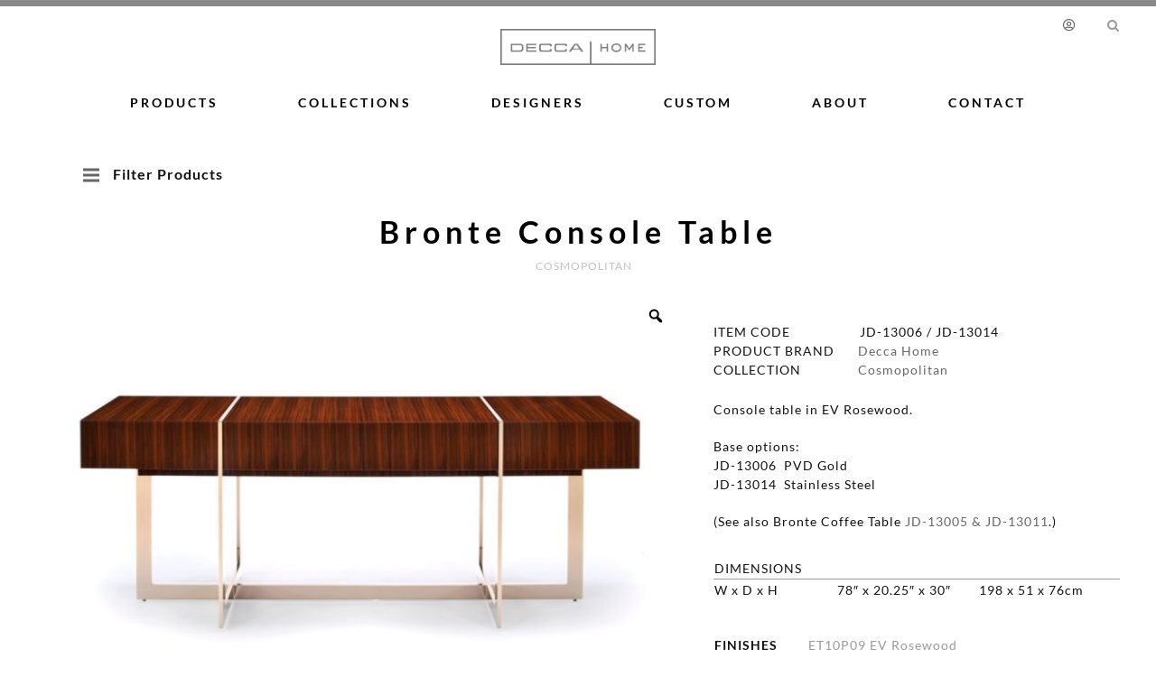

--- FILE ---
content_type: text/html; charset=UTF-8
request_url: https://deccahome.com/product/bronte-console-table/
body_size: 109663
content:
<!DOCTYPE html>
<html class="avada-html-layout-wide" lang="en-us" prefix="og: http://ogp.me/ns# fb: http://ogp.me/ns/fb#">
<head>
	<meta http-equiv="X-UA-Compatible" content="IE=edge" />
	<meta http-equiv="Content-Type" content="text/html; charset=utf-8"/>
	<meta name="viewport" content="width=device-width, initial-scale=1" />
	<title>Bronte Console Table - Decca Home Furniture</title>
<link rel="alternate" hreflang="en-us" href="https://deccahome.com/product/bronte-console-table/" />

<!-- This site is optimized with the Yoast SEO plugin v12.2 - https://yoast.com/wordpress/plugins/seo/ -->
<meta name="robots" content="max-snippet:-1, max-image-preview:large, max-video-preview:-1"/>
<link rel="canonical" href="https://deccahome.com/product/bronte-console-table/" />
<meta property="og:locale" content="en_US" />
<meta property="og:type" content="article" />
<meta property="og:title" content="Bronte Console Table - Decca Home Furniture" />
<meta property="og:description" content="Console table in EV Rosewood.

Base options:
JD-13006  PVD Gold
JD-13014  Stainless Steel

(See also Bronte Coffee Table JD-13005 &amp; JD-13011.)



DIMENSIONS


W x D x H
78&quot; x 20.25&quot; x 30&quot;
198 x 51 x 76cm" />
<meta property="og:url" content="https://deccahome.com/product/bronte-console-table/" />
<meta property="og:site_name" content="Decca Home Furniture" />
<meta property="og:image" content="https://deccahome.com/wp-content/uploads/2019/08/DH-Cos-JD-13006-front-5.jpg" />
<meta property="og:image:secure_url" content="https://deccahome.com/wp-content/uploads/2019/08/DH-Cos-JD-13006-front-5.jpg" />
<meta property="og:image:width" content="1136" />
<meta property="og:image:height" content="710" />
<meta name="twitter:card" content="summary_large_image" />
<meta name="twitter:description" content="Console table in EV Rosewood.  Base options: JD-13006  PVD Gold JD-13014  Stainless Steel  (See also Bronte Coffee Table JD-13005 &amp; JD-13011.)    DIMENSIONS   W x D x H 78&quot; x 20.25&quot; x 30&quot; 198 x 51 x 76cm" />
<meta name="twitter:title" content="Bronte Console Table - Decca Home Furniture" />
<meta name="twitter:image" content="https://deccahome.com/wp-content/uploads/2019/08/DH-Cos-JD-13006-front-5.jpg" />
<script type='application/ld+json' class='yoast-schema-graph yoast-schema-graph--main'>{"@context":"https://schema.org","@graph":[{"@type":"WebSite","@id":"https://deccahome.com/#website","url":"https://deccahome.com/","name":"Decca Home Furniture","potentialAction":{"@type":"SearchAction","target":"https://deccahome.com/?s={search_term_string}","query-input":"required name=search_term_string"}},{"@type":"ImageObject","@id":"https://deccahome.com/product/bronte-console-table/#primaryimage","url":"https://deccahome.com/wp-content/uploads/2019/08/DH-Cos-JD-13006-front-5.jpg","width":1136,"height":710,"caption":"Cosmopolitan Wallace Console Table"},{"@type":"WebPage","@id":"https://deccahome.com/product/bronte-console-table/#webpage","url":"https://deccahome.com/product/bronte-console-table/","inLanguage":"en-US","name":"Bronte Console Table - Decca Home Furniture","isPartOf":{"@id":"https://deccahome.com/#website"},"primaryImageOfPage":{"@id":"https://deccahome.com/product/bronte-console-table/#primaryimage"},"datePublished":"2019-08-29T17:57:06+00:00","dateModified":"2025-04-10T09:52:05+00:00","breadcrumb":{"@id":"https://deccahome.com/product/bronte-console-table/#breadcrumb"}},{"@type":"BreadcrumbList","@id":"https://deccahome.com/product/bronte-console-table/#breadcrumb","itemListElement":[{"@type":"ListItem","position":1,"item":{"@type":"WebPage","@id":"https://deccahome.com/","url":"https://deccahome.com/","name":"Home"}},{"@type":"ListItem","position":2,"item":{"@type":"WebPage","@id":"https://deccahome.com/products/","url":"https://deccahome.com/products/","name":"Products"}},{"@type":"ListItem","position":3,"item":{"@type":"WebPage","@id":"https://deccahome.com/product-category/tables/","url":"https://deccahome.com/product-category/tables/","name":"Tables"}},{"@type":"ListItem","position":4,"item":{"@type":"WebPage","@id":"https://deccahome.com/product-category/tables/console-tables/","url":"https://deccahome.com/product-category/tables/console-tables/","name":"Console Tables"}},{"@type":"ListItem","position":5,"item":{"@type":"WebPage","@id":"https://deccahome.com/product/bronte-console-table/","url":"https://deccahome.com/product/bronte-console-table/","name":"Bronte Console Table"}}]}]}</script>
<!-- / Yoast SEO plugin. -->

<link rel='dns-prefetch' href='//s.w.org' />
<link rel="alternate" type="application/rss+xml" title="Decca Home Furniture &raquo; Feed" href="https://deccahome.com/feed/" />
<link rel="alternate" type="application/rss+xml" title="Decca Home Furniture &raquo; Comments Feed" href="https://deccahome.com/comments/feed/" />
		
		
		
		
				
		<meta property="og:title" content="Bronte Console Table"/>
		<meta property="og:type" content="article"/>
		<meta property="og:url" content="https://deccahome.com/product/bronte-console-table/"/>
		<meta property="og:site_name" content="Decca Home Furniture"/>
		<meta property="og:description" content=""/>

									<meta property="og:image" content="https://deccahome.com/wp-content/uploads/2019/08/DH-Cos-JD-13006-front-5.jpg"/>
									<script type="text/javascript">
			window._wpemojiSettings = {"baseUrl":"https:\/\/s.w.org\/images\/core\/emoji\/12.0.0-1\/72x72\/","ext":".png","svgUrl":"https:\/\/s.w.org\/images\/core\/emoji\/12.0.0-1\/svg\/","svgExt":".svg","source":{"concatemoji":"https:\/\/deccahome.com\/wp-includes\/js\/wp-emoji-release.min.js?ver=5.2.15"}};
			!function(e,a,t){var n,r,o,i=a.createElement("canvas"),p=i.getContext&&i.getContext("2d");function s(e,t){var a=String.fromCharCode;p.clearRect(0,0,i.width,i.height),p.fillText(a.apply(this,e),0,0);e=i.toDataURL();return p.clearRect(0,0,i.width,i.height),p.fillText(a.apply(this,t),0,0),e===i.toDataURL()}function c(e){var t=a.createElement("script");t.src=e,t.defer=t.type="text/javascript",a.getElementsByTagName("head")[0].appendChild(t)}for(o=Array("flag","emoji"),t.supports={everything:!0,everythingExceptFlag:!0},r=0;r<o.length;r++)t.supports[o[r]]=function(e){if(!p||!p.fillText)return!1;switch(p.textBaseline="top",p.font="600 32px Arial",e){case"flag":return s([55356,56826,55356,56819],[55356,56826,8203,55356,56819])?!1:!s([55356,57332,56128,56423,56128,56418,56128,56421,56128,56430,56128,56423,56128,56447],[55356,57332,8203,56128,56423,8203,56128,56418,8203,56128,56421,8203,56128,56430,8203,56128,56423,8203,56128,56447]);case"emoji":return!s([55357,56424,55356,57342,8205,55358,56605,8205,55357,56424,55356,57340],[55357,56424,55356,57342,8203,55358,56605,8203,55357,56424,55356,57340])}return!1}(o[r]),t.supports.everything=t.supports.everything&&t.supports[o[r]],"flag"!==o[r]&&(t.supports.everythingExceptFlag=t.supports.everythingExceptFlag&&t.supports[o[r]]);t.supports.everythingExceptFlag=t.supports.everythingExceptFlag&&!t.supports.flag,t.DOMReady=!1,t.readyCallback=function(){t.DOMReady=!0},t.supports.everything||(n=function(){t.readyCallback()},a.addEventListener?(a.addEventListener("DOMContentLoaded",n,!1),e.addEventListener("load",n,!1)):(e.attachEvent("onload",n),a.attachEvent("onreadystatechange",function(){"complete"===a.readyState&&t.readyCallback()})),(n=t.source||{}).concatemoji?c(n.concatemoji):n.wpemoji&&n.twemoji&&(c(n.twemoji),c(n.wpemoji)))}(window,document,window._wpemojiSettings);
		</script>
		<style type="text/css">
img.wp-smiley,
img.emoji {
	display: inline !important;
	border: none !important;
	box-shadow: none !important;
	height: 1em !important;
	width: 1em !important;
	margin: 0 .07em !important;
	vertical-align: -0.1em !important;
	background: none !important;
	padding: 0 !important;
}
</style>
	<link rel='stylesheet' id='wc-block-style-css'  href='https://deccahome.com/wp-content/plugins/woocommerce/assets/css/blocks/style.css?ver=3.6.5' type='text/css' media='all' />
<link rel='stylesheet' id='wcva-frontend-css'  href='https://deccahome.com/wp-content/plugins/woocommerce-colororimage-variation-select/css/front-end.css?ver=5.2.15' type='text/css' media='all' />
<link rel='stylesheet' id='powerTip-css'  href='https://deccahome.com/wp-content/plugins/woocommerce-colororimage-variation-select/css/powerTip.css?ver=5.2.15' type='text/css' media='all' />
<link rel='stylesheet' id='wcva-shop-frontend-css'  href='https://deccahome.com/wp-content/plugins/woocommerce-colororimage-variation-select/css/shop-frontend.css?ver=5.2.15' type='text/css' media='all' />
<link rel='stylesheet' id='photoswipe-css'  href='https://deccahome.com/wp-content/plugins/woocommerce/assets/css/photoswipe/photoswipe.css?ver=3.6.5' type='text/css' media='all' />
<link rel='stylesheet' id='photoswipe-default-skin-css'  href='https://deccahome.com/wp-content/plugins/woocommerce/assets/css/photoswipe/default-skin/default-skin.css?ver=3.6.5' type='text/css' media='all' />
<style id='woocommerce-inline-inline-css' type='text/css'>
.woocommerce form .form-row .required { visibility: visible; }
</style>
<link rel='stylesheet' id='wpos-slick-style-css'  href='https://deccahome.com/wp-content/plugins/wp-slick-slider-and-image-carousel-pro/assets/css/slick.css?ver=1.2' type='text/css' media='all' />
<link rel='stylesheet' id='wpsisac-pro-public-style-css'  href='https://deccahome.com/wp-content/plugins/wp-slick-slider-and-image-carousel-pro/assets/css/wpsisac-pro-public.css?ver=1.2' type='text/css' media='all' />
<link rel='stylesheet' id='wpml-legacy-dropdown-0-css'  href='//deccahome.com/wp-content/plugins/sitepress-multilingual-cms/templates/language-switchers/legacy-dropdown/style.css?ver=1' type='text/css' media='all' />
<style id='wpml-legacy-dropdown-0-inline-css' type='text/css'>
.wpml-ls-statics-shortcode_actions{background-color:rgba(255,255,255,0);}
</style>
<link rel='stylesheet' id='fusion-core-style-css'  href='https://deccahome.com/wp-content/plugins/fusion-core/css/style.min.css?ver=5.2.15' type='text/css' media='all' />
<link rel='stylesheet' id='cms-navigation-style-base-css'  href='https://deccahome.com/wp-content/plugins/wpml-cms-nav/res/css/cms-navigation-base.css?ver=1.5.2' type='text/css' media='screen' />
<link rel='stylesheet' id='cms-navigation-style-css'  href='https://deccahome.com/wp-content/plugins/wpml-cms-nav/res/css/cms-navigation.css?ver=1.5.2' type='text/css' media='screen' />
<link rel='stylesheet' id='yith_ywraq_frontend-css'  href='https://deccahome.com/wp-content/plugins/yith-woocommerce-request-a-quote/assets/css/frontend.css?ver=5.2.15' type='text/css' media='all' />
<style id='yith_ywraq_frontend-inline-css' type='text/css'>
.single_variation_wrap .variations_button button{
	                 display:none!important;
	                }
</style>
<link rel='stylesheet' id='avada-stylesheet-css'  href='https://deccahome.com/wp-content/themes/Avada/assets/css/style.min.css?ver=5.9.1' type='text/css' media='all' />
<link rel='stylesheet' id='child-style-css'  href='https://deccahome.com/wp-content/themes/Avada-Child-Theme/style.css?ver=5.2.15' type='text/css' media='all' />
<!--[if IE]>
<link rel='stylesheet' id='avada-IE-css'  href='https://deccahome.com/wp-content/themes/Avada/assets/css/ie.min.css?ver=5.9.1' type='text/css' media='all' />
<style id='avada-IE-inline-css' type='text/css'>
.avada-select-parent .select-arrow{background-color:#ffffff}
.select-arrow{background-color:#ffffff}
</style>
<![endif]-->
<link rel='stylesheet' id='fusion-builder-shortcodes-css'  href='https://deccahome.com/wp-content/plugins/fusion-builder/css/fusion-shortcodes.min.css?ver=1.9.1' type='text/css' media='all' />
<link rel='stylesheet' id='fusion-builder-animations-css'  href='https://deccahome.com/wp-content/plugins/fusion-builder/assets/css/animations.min.css?ver=1.9.1' type='text/css' media='all' />
<link rel='stylesheet' id='fusion-builder-ilightbox-css'  href='https://deccahome.com/wp-content/plugins/fusion-builder/assets/css/ilightbox.min.css?ver=1.9.1' type='text/css' media='all' />
<link rel='stylesheet' id='prdctfltr-css'  href='https://deccahome.com/wp-content/plugins/prdctfltr/lib/css/style.min.css?ver=6.6.5' type='text/css' media='all' />
<link rel='stylesheet' id='woo-variation-gallery-pro-css'  href='https://deccahome.com/wp-content/plugins/woo-variation-gallery-pro/assets/css/frontend-pro.min.css?ver=1.1.12' type='text/css' media='all' />
<link rel='stylesheet' id='woo-variation-gallery-slider-css'  href='https://deccahome.com/wp-content/plugins/woo-variation-gallery/assets/css/slick.min.css?ver=1.8.1' type='text/css' media='all' />
<link rel='stylesheet' id='dashicons-css'  href='https://deccahome.com/wp-includes/css/dashicons.min.css?ver=5.2.15' type='text/css' media='all' />
<style id='dashicons-inline-css' type='text/css'>
[data-font="Dashicons"]:before {font-family: 'Dashicons' !important;content: attr(data-icon) !important;speak: none !important;font-weight: normal !important;font-variant: normal !important;text-transform: none !important;line-height: 1 !important;font-style: normal !important;-webkit-font-smoothing: antialiased !important;-moz-osx-font-smoothing: grayscale !important;}
</style>
<link rel='stylesheet' id='woo-variation-gallery-css'  href='https://deccahome.com/wp-content/plugins/woo-variation-gallery/assets/css/frontend.min.css?ver=1.1.26' type='text/css' media='all' />
<style id='woo-variation-gallery-inline-css' type='text/css'>

    :root {
        --wvg-thumbnail-item-gap : 0px;
        --wvg-single-image-size  : 700px;
        --wvg-gallery-width      : 60%;
        --wvg-gallery-margin     : 30px;
        }

    /* Default Width */
    .woo-variation-product-gallery {
        max-width : 60% !important;
        }

    /* Medium Devices, Desktops */
        @media only screen and (max-width : 992px) {
        .woo-variation-product-gallery {
            width     : 720px;
            max-width : 100% !important;
            }
        }

    
    /* Small Devices, Tablets */
        @media only screen and (max-width : 768px) {
        .woo-variation-product-gallery {
            width     : 720px;
            max-width : 100% !important;
            }
        }

    
    /* Extra Small Devices, Phones */
        @media only screen and (max-width : 480px) {
        .woo-variation-product-gallery {
            width     : 320px;
            max-width : 100% !important;
            }
        }
    

</style>
<link rel='stylesheet' id='woo-variation-gallery-theme-support-css'  href='https://deccahome.com/wp-content/plugins/woo-variation-gallery/assets/css/theme-support.min.css?ver=1.1.26' type='text/css' media='all' />
<script type="text/template" id="tmpl-variation-template">
	<div class="woocommerce-variation-description">{{{ data.variation.variation_description }}}</div>
	<div class="woocommerce-variation-price">{{{ data.variation.price_html }}}</div>
	<div class="woocommerce-variation-availability">{{{ data.variation.availability_html }}}</div>
</script>
<script type="text/template" id="tmpl-unavailable-variation-template">
	<p>Sorry, this product is unavailable. Please choose a different combination.</p>
</script>
<script type='text/javascript' src='https://deccahome.com/wp-includes/js/jquery/jquery.js?ver=1.12.4-wp'></script>
<script type='text/javascript' src='https://deccahome.com/wp-includes/js/jquery/jquery-migrate.min.js?ver=1.4.1'></script>
<script type='text/javascript' src='https://deccahome.com/wp-content/plugins/woocommerce-colororimage-variation-select/js/shop-frontend.js?ver=5.2.15'></script>
<script type='text/javascript' src='//deccahome.com/wp-content/plugins/sitepress-multilingual-cms/templates/language-switchers/legacy-dropdown/script.js?ver=1'></script>
<link rel='https://api.w.org/' href='https://deccahome.com/wp-json/' />
<link rel="EditURI" type="application/rsd+xml" title="RSD" href="https://deccahome.com/xmlrpc.php?rsd" />
<link rel="wlwmanifest" type="application/wlwmanifest+xml" href="https://deccahome.com/wp-includes/wlwmanifest.xml" /> 
<meta name="generator" content="WordPress 5.2.15" />
<meta name="generator" content="WooCommerce 3.6.5" />
<link rel='shortlink' href='https://deccahome.com/?p=9296' />
<link rel="alternate" type="application/json+oembed" href="https://deccahome.com/wp-json/oembed/1.0/embed?url=https%3A%2F%2Fdeccahome.com%2Fproduct%2Fbronte-console-table%2F" />
<link rel="alternate" type="text/xml+oembed" href="https://deccahome.com/wp-json/oembed/1.0/embed?url=https%3A%2F%2Fdeccahome.com%2Fproduct%2Fbronte-console-table%2F&#038;format=xml" />
<meta name="generator" content="WPML ver:4.2.9 stt:1,68,69;" />
	<noscript><style>.woocommerce-product-gallery{ opacity: 1 !important; }</style></noscript>
	<style type="text/css">
.noborder a.wpsisac-slider-readmore {border-width: 0 !important;}
</style>
<meta name="generator" content="WooCommerce Product Filter - All in One WooCommerce Filter"/><style id="fusion-stylesheet-inline-css" type="text/css">/********* Compiled CSS - Do not edit *********/ @font-face {font-display: block;
  font-family: 'Lato';
  font-style: italic;
  font-weight: 400;
  src: url(//fonts.gstatic.com/s/lato/v25/S6u8w4BMUTPHjxsAXC-v.ttf) format('truetype');
}
@font-face {font-display: block;
  font-family: 'Lato';
  font-style: italic;
  font-weight: 700;
  src: url(//fonts.gstatic.com/s/lato/v25/S6u_w4BMUTPHjxsI5wq_Gwfo.ttf) format('truetype');
}
@font-face {font-display: block;
  font-family: 'Lato';
  font-style: normal;
  font-weight: 300;
  src: url(//fonts.gstatic.com/s/lato/v25/S6u9w4BMUTPHh7USSwiPHA.ttf) format('truetype');
}
@font-face {font-display: block;
  font-family: 'Lato';
  font-style: normal;
  font-weight: 400;
  src: url(//fonts.gstatic.com/s/lato/v25/S6uyw4BMUTPHjx4wWw.ttf) format('truetype');
}
@font-face {font-display: block;
  font-family: 'Lato';
  font-style: normal;
  font-weight: 700;
  src: url(//fonts.gstatic.com/s/lato/v25/S6u9w4BMUTPHh6UVSwiPHA.ttf) format('truetype');
}
@font-face {font-display: block;
  font-family: 'Libre Baskerville';
  font-style: normal;
  font-weight: 400;
  src: url(//fonts.gstatic.com/s/librebaskerville/v24/kmKUZrc3Hgbbcjq75U4uslyuy4kn0olVQ-LglH6T17uj8Q4iDgNK.ttf) format('truetype');
}
div.wpcf7 {
	margin: 0;
	padding: 0;
}

div.wpcf7 .screen-reader-response {
	position: absolute;
	overflow: hidden;
	clip: rect(1px, 1px, 1px, 1px);
	height: 1px;
	width: 1px;
	margin: 0;
	padding: 0;
	border: 0;
}

div.wpcf7-response-output {
	margin: 2em 0.5em 1em;
	padding: 0.2em 1em;
	border: 2px solid #ff0000;
}

div.wpcf7-mail-sent-ok {
	border: 2px solid #398f14;
}

div.wpcf7-mail-sent-ng,
div.wpcf7-aborted {
	border: 2px solid #ff0000;
}

div.wpcf7-spam-blocked {
	border: 2px solid #ffa500;
}

div.wpcf7-validation-errors,
div.wpcf7-acceptance-missing {
	border: 2px solid #f7e700;
}

.wpcf7-form-control-wrap {
	position: relative;
}

span.wpcf7-not-valid-tip {
	color: #f00;
	font-size: 1em;
	font-weight: normal;
	display: block;
}

.use-floating-validation-tip span.wpcf7-not-valid-tip {
	position: absolute;
	top: 20%;
	left: 20%;
	z-index: 100;
	border: 1px solid #ff0000;
	background: #fff;
	padding: .2em .8em;
}

span.wpcf7-list-item {
	display: inline-block;
	margin: 0 0 0 1em;
}

span.wpcf7-list-item-label::before,
span.wpcf7-list-item-label::after {
	content: " ";
}

.wpcf7-display-none {
	display: none;
}

div.wpcf7 .ajax-loader {
	visibility: hidden;
	display: inline-block;
	background-image: url('//deccahome.com/wp-content/plugins/contact-form-7/images/ajax-loader.gif');
	width: 16px;
	height: 16px;
	border: none;
	padding: 0;
	margin: 0 0 0 4px;
	vertical-align: middle;
}

div.wpcf7 .ajax-loader.is-active {
	visibility: visible;
}

div.wpcf7 div.ajax-error {
	display: none;
}

div.wpcf7 .placeheld {
	color: #888;
}

div.wpcf7 input[type="file"] {
	cursor: pointer;
}

div.wpcf7 input[type="file"]:disabled {
	cursor: default;
}

div.wpcf7 .wpcf7-submit:disabled {
	cursor: not-allowed;
}
@font-face{font-family:"Libre Baskerville";src:;font-weight: normal;font-style: normal;font-display: block;}@font-face{font-family:;src:;font-weight: normal;font-style: normal;font-display: block;}.group{zoom:1}.group:after,.group:before{content:" ";display:table}.group:after{clear:both}.woocommerce input[type=number]{-moz-appearance:textfield}.woocommerce input[type=number].qty::-webkit-inner-spin-button,.woocommerce input[type=number].qty::-webkit-outer-spin-button{-webkit-appearance:none;margin:0}.woocommerce-info,.woocommerce-message{margin-bottom:30px;padding:20px 0 20px 16px;border:none;text-align:left}.woocommerce-info:before,.woocommerce-message:before{position:absolute;margin-left:-16px;font-family:IcoMoon;content:'\f05d'}.woocommerce-info .wc-forward,.woocommerce-message .wc-forward{float:right;text-shadow:none}.woocommerce-info .wc-forward:before,.woocommerce-message .wc-forward:before{font-family:IcoMoon;content:'\f07a';margin-right:6px;color:inherit}.woocommerce-error{list-style:none;padding:0}.woocommerce-error li{margin-bottom:15px;padding:8px;position:relative;text-align:center}.woocommerce .avada-order-details .order-again .button,.woocommerce .login .button,.woocommerce .lost_reset_password input[type=submit],.woocommerce .register .button,.woocommerce .shipping-calculator-form .button,.woocommerce button.button,.woocommerce button.fusion-button{text-transform:uppercase;text-align:center;margin:0;cursor:pointer}.woocommerce .lost_reset_password input[type=submit]{border:0}.woocommerce .button{cursor:pointer}.woocommerce .single_add_to_cart_button,.woocommerce button.button{margin-top:-1px}.woocommerce .avada-shipping-calculator-form .button,.woocommerce .shipping-calculator-form .button{float:right;margin-top:0}.woocommerce-checkout .woocommerce .woocommerce-form-login{margin-bottom:20px}.woocommerce .login .form-row{text-align:initial;margin:0 20px 0 15px;float:right}.woocommerce .login .form-row.form-row-first,.woocommerce .login .form-row.form-row-last{margin:0 0 20px;float:none}.woocommerce .login .button{margin-left:15px}.woocommerce .login .inline{float:left;margin-top:5px}.woocommerce .login .lost_password{float:right;margin-top:5px}.woocommerce #customer_login .login .form-row{display:inline-block;float:none;margin:0 18px 0 0;text-align:initial}.woocommerce #customer_login .login .form-row.form-row-wide{display:block;margin:0 0 20px}.woocommerce #customer_login .login .button{margin-left:0}.woocommerce #customer_login .login .inline{display:inline-block;vertical-align:middle;float:none;margin-top:0;margin-left:15px;line-height:1}.woocommerce #customer_login .login .inline .woocommerce-Input,.woocommerce #customer_login .login .inline input{vertical-align:middle;margin:0 3px}.woocommerce #customer_login .login .lost_password{display:inline-block;vertical-align:middle;float:none;margin:0}.woocommerce #customer_login .register .form-row:last-child{margin-bottom:0}.woocommerce .checkout_coupon{margin-bottom:40px;display:-ms-flexbox!important;display:flex!important;-ms-flex-align:center;align-items:center;-ms-flex-pack:justify;justify-content:space-between}.woocommerce .checkout_coupon .promo-code-heading{margin:0;padding:0;border:none}.woocommerce .checkout_coupon .coupon-contents{display:-ms-flexbox!important;display:flex!important;-ms-flex-align:center;align-items:center;-ms-flex-pack:center;justify-content:center;-ms-flex-wrap:wrap;flex-wrap:wrap;-ms-flex-order:4;order:4;margin:0 -7.5px}.woocommerce .checkout_coupon .coupon-input{width:240px;margin:0;padding:5px 7.5px}.woocommerce .checkout_coupon .coupon-input .input-text{margin:0;padding:8px 15px}.woocommerce .checkout_coupon .coupon-button{margin:0;padding:5px 7.5px}.woocommerce-ordering{display:none}.woocommerce-invalid:after{display:inline-block;margin-top:7px;color:red}.woocommerce .woocommerce-container{width:100%}.product_meta{padding-top:20px}#customer_login .col-1,#customer_login .col-2,.cart-totals-buttons,.cart_totals,.checkout_coupon,.coupon,.cross-sells,.woocommerce-shipping-calculator{box-sizing:border-box;border:1px solid;overflow:hidden;padding:30px}#customer_login h2,.cart_totals h2,.coupon h2,.cross-sells h2,.woocommerce .checkout h3,.woocommerce-shipping-calculator h2{margin-top:0;border-bottom:1px solid;margin-bottom:30px;padding-bottom:10px}.cart .avada-cart-actions{height:auto}.cart .avada-cart-actions .actions{padding:0}.cart .avada-cart-actions .actions .coupon,.cart .avada-cart-actions .actions>.button{visibility:hidden;position:absolute;height:0}.cart-collaterals{display:-ms-flexbox;display:flex;-ms-flex-wrap:wrap;flex-wrap:wrap}.cart-collaterals .cross-sells{width:100%}.cart-collaterals .cart_totals{-ms-flex-order:2;order:2;width:48%}.cart-collaterals .cart_totals .checkout-button,.cart-collaterals .cart_totals .fusion-button{clear:both;float:right}.cart-collaterals .cart_totals .checkout-button{margin-top:10px}.cart-collaterals .shipping-coupon{-ms-flex-order:1;order:1}.cart-collaterals .shipping-coupon .coupon{display:-ms-flexbox;display:flex;-ms-flex-wrap:wrap;flex-wrap:wrap;-ms-flex-pack:justify;justify-content:space-between}.cart-collaterals .shipping-coupon .coupon>h2{width:100%}.cart-collaterals .shipping-coupon .coupon #avada_coupon_code{margin-right:10px;width:auto;-ms-flex-positive:2;flex-grow:2}.catalog-ordering{margin-bottom:32px}.catalog-ordering a{color:#333}.catalog-ordering .order li a{background:#fbfaf9;border:1px solid #dbdbdb;display:block;font-size:12px;text-align:center}.orderby-order-container{display:inline-block;vertical-align:top}.catalog-ordering>ul,.orderby-order-container>ul{display:inline-block;vertical-align:top;list-style:none;margin:0 6px 10px 0;padding:0}.catalog-ordering>ul,.order-dropdown ul li a,.order-dropdown>li:after,.orderby-order-container>ul{height:39px;line-height:39px}.order-dropdown,.order-dropdown ul li a{width:185px}.catalog-ordering .order,.order-dropdown>li:after{width:39px}.order-dropdown{position:relative;z-index:100;cursor:pointer}.order-dropdown ul{margin:0;padding:0;list-style:none;display:none;background:#fbfaf9}.order-dropdown ul li a{background:#fbfaf9;border:1px solid #dbdbdb;border-top:0;display:block;font-size:12px;padding:0 13px}.order-dropdown ul li a:hover{background:#fff}.order-dropdown ul li a strong{font-weight:400}.order-dropdown .current-li{background:#fbfaf9;border:1px solid #dbdbdb;display:block;padding:0 13px;font-size:12px}.order-dropdown>li{position:relative;z-index:99}.order-dropdown>li:hover>ul{display:block;position:absolute}.order-dropdown>li:after{display:block;font-family:IcoMoon;content:'\e61f';font-size:9px;z-index:101;position:absolute;top:0;right:0;text-align:center;border-left:1px solid #dbdbdb}.order-dropdown li ul li{overflow:hidden}.current-li-content{display:block;overflow:hidden;width:133px}.products{list-style:none;margin:0;padding:0}.products>li{border:1px solid #efefef;border-bottom-width:2px;margin-bottom:10px}.products-6>li{float:left;width:15.832%;margin-right:1%}.products-6>li:nth-child(6n){margin-right:0}.products-6>li:nth-child(6n+1){clear:both}.products-5>li{float:left;width:19.2%;margin-right:1%}.products-5>li:nth-child(5n){margin-right:0}.products-5>li:nth-child(5n+1){clear:both}.products-4>li{float:left;width:24.25%;margin-right:1%}.products-4>li:nth-child(4n){margin-right:0}.products-4>li:nth-child(4n+1){clear:both}.products-3>li{float:left;width:32.6%;margin-right:1%}.products-3>li:nth-child(3n){margin-right:0}.products-3>li:nth-child(3n+1){clear:both}.products-2>li{float:left;width:49.5%;margin-right:1%}.products-2>li:nth-child(2n){margin-right:0}.products-2>li:nth-child(2n+1){clear:both}.products-1>li{float:left;width:100%}.products-1>li:nth-child(2n){margin-right:0}.products-1>li:nth-child(2n+1){clear:both}.product-images{display:block;text-align:center;position:relative}.onsale{-webkit-backface-visibility:hidden;display:block;z-index:98;color:#fff;border-radius:50%;line-height:39px;text-align:center;position:absolute;padding:0 5px;pointer-events:none}.fusion-out-of-stock{z-index:98;position:absolute;left:0;top:0;height:25px;width:100%;line-height:25px;background-clip:padding-box;background-color:rgba(210,0,0,.9);font-size:13px;color:#fff;text-align:center;pointer-events:none}.fusion-out-of-stock .fusion-position-text{position:relative;top:50%;margin-left:-1px;margin-top:-14px;word-wrap:break-word}.product-title{margin-top:0;margin-bottom:0;font-weight:400}.product .product-buttons{padding-top:15px}.product .product-buttons .fusion-content-sep{margin-top:14px;margin-bottom:15px}.star-rating{display:inline-block;overflow:hidden;position:relative;height:1em;line-height:1em;font-size:1em;width:5.1em;font-family:icomoon}.star-rating:before{content:'\f006\f006\f006\f006\f006';float:left;top:0;left:0;position:absolute;letter-spacing:.1em}.star-rating span{overflow:hidden;float:left;top:0;left:0;position:absolute;padding-top:1.5em}.star-rating span:before{content:'\f005\f005\f005\f005\f005';top:0;position:absolute;left:0;letter-spacing:.1em}.product-details .star-rating{float:right}.price del .amount,.product-details .price .from{font-size:13px;margin-right:5px}.price ins{text-decoration:none}.price ins .amount{font-size:18px;text-decoration:none}.price>.amount{font-size:18px}.price .stock{display:inline;margin:0 10px}.product-details-container{min-height:50px}.product-details-container .fusion-price-rating{display:-ms-flexbox;display:flex;-ms-flex-wrap:nowrap;flex-wrap:nowrap;-ms-flex-pack:justify;justify-content:space-between;-ms-flex-align:center;align-items:center;-ms-flex-wrap:wrap;flex-wrap:wrap}.product-details-container .fusion-price-rating .star-rating{-ms-flex-order:2;order:2}.product-details-container .fusion-price-rating .price{-ms-flex-order:0;order:0;margin-top:0}.product-buttons a{display:block;position:relative;box-sizing:border-box;padding-left:16px;width:auto;max-width:49%;line-height:inherit;font-size:12px;text-shadow:none}.product-buttons a:first-child{float:left}.product-buttons a:last-child{float:right}.product-buttons a:before{position:absolute;margin-left:-16px;font-family:icomoon;color:inherit}.product-buttons .add_to_cart_button:before,.product-buttons .product_type_external:before,.product-buttons .product_type_simple:before{content:'\f07a'}.product-buttons .show_details_button:before{content:'\e623'}.product-buttons .product_type_grouped:before,.product-buttons .product_type_variable:before{content:'\f013'}.product-buttons .align-right{float:right;width:41%;position:relative;line-height:normal;display:inline-block;line-height:40px}.product-buttons .added_to_cart{display:none}.product-buttons .button{text-align:left}.product-images .crossfade-images{white-space:nowrap}.product-images .crossfade-images .helper{display:inline-block;height:100%;vertical-align:middle}.product-images .crossfade-images:hover img:not(.hover-image){opacity:0}.product-images .crossfade-images:hover .hover-image{opacity:1!important}.product-images .crossfade-images img{transition:opacity .5s ease-in-out;position:relative;z-index:50;min-width:100%;vertical-align:middle}.product-images .crossfade-images .hover-image{position:absolute;left:0;right:0;margin:0 auto;opacity:0}.woocommerce-tabs{clear:both}#main .product .product_title{margin:0}.product .onsale{top:20px;left:15px}.product.outofstock .onsale{top:28px}.product .price{margin:5px 0 0}.product .product-border{z-index:auto;clear:none;height:4px;border-top:1px solid #e7e6e6;border-bottom:1px solid #e7e6e6;margin-top:20px;margin-bottom:20px;box-sizing:content-box}form.cart{margin-bottom:25px;margin-top:25px}.summary .cart .gform_wrapper{overflow:visible}.single-product .product .summary .cart .quantity{float:left;margin:20px 20px 20px 0}.single-product .product .summary .cart .quantity.hidden{display:none;margin:0}.woocommerce-checkout .woocommerce .apple-pay-button-checkout-separator{border-bottom:0}.group_table{margin-bottom:30px}.group_table tr{vertical-align:top;height:41px}.group_table td{vertical-align:middle;height:31px}.group_table td.label,.product .entry-summary .group_table td.price{padding:0 10px}.product .entry-summary .group_table td.price{display:table-cell}.product_meta>span{display:block}.woocommerce-tabs{overflow:hidden;padding-top:60px}.woocommerce-tabs>.tabs{list-style:none;padding:0;margin:0;width:220px;float:left}.woocommerce-tabs .tabs li a{display:block;padding:10px 0;border-bottom:1px solid #e7e6e6}.woocommerce-tabs .tabs li a .arrow,.woocommerce-tabs .tabs li a:hover .arrow{display:none}.woocommerce-tabs .tabs li.active a .arrow,.woocommerce-tabs .tabs li.active a:hover .arrow{display:inline-block}.woocommerce-tabs .panel{border:1px solid #e7e6e6;margin-left:240px}.woocommerce #review_form input[type=text]{width:100%}#reviews .overall-rating{float:right}#reviews .review-title{margin:0}#reviews .review-main-title{margin-bottom:25px}#reviews .commentlist{margin-bottom:0}#reviews li{margin-bottom:15px}#reviews li:last-child{margin-bottom:0}#reviews .children{margin-top:15px}#reviews li .comment-text{padding:15px;border:1px solid #f2efef;margin-left:70px}#reviews li .avatar{float:left;max-width:60px}#reviews li .comment-text .meta{display:inline-block;margin-bottom:10px}#reviews li .comment-text .star-rating{float:right;margin-left:5px}#reviews li .comment-text .description{clear:right}#reviews .add_review{margin:15px 0 0;float:right}#review_form_wrapper{margin-top:50px}#reviews #reply-title{font-size:15px;margin-top:0}.comment-respond .comment-reply-title{margin-top:0;padding-top:1em}.comment-form-rating label{display:none}#reviews .comment-form-comment label{display:block;margin-bottom:4px}#reviews input#submit{border:0;font-size:13px;font-weight:700}p.stars{position:relative;line-height:1em;font-size:1em}p.stars:after{content:"";display:block;clear:both}p.stars a{width:19%;display:block;position:relative;float:left;box-sizing:border-box;padding:.5em .5em .5em .75em;background:rgba(0,0,0,.025);margin-right:1%;border-radius:4px;font-weight:700}p.stars a.active,p.stars a:hover{background:rgba(0,0,0,.075)}p.stars a.star-1:after,p.stars a.star-2:after,p.stars a.star-3:after,p.stars a.star-4:after,p.stars a.star-5:after{font-family:icomoon;content:'\f005';position:absolute;top:.85em;width:5.3em;right:1em;font-size:.5em;border-radius:1em;color:#999;text-align:right;font-weight:400}p.stars a.star-1:hover,p.stars a.star-2:hover,p.stars a.star-3:hover,p.stars a.star-4:hover,p.stars a.star-5:hover{text-decoration:none}p.stars a.star-1:after{content:'\f005'}p.stars a.star-2:after{content:'\f005\f005'}p.stars a.star-3:after{content:'\f005\f005\f005'}p.stars a.star-4:after{content:'\f005\f005\f005\f005'}p.stars a.star-5:after{content:'\f005\f005\f005\f005\f005'}.related.products,.upsells.products{margin-top:60px}.shop_attributes{width:100%}.shop_attributes tr{border-bottom:1px solid #e0e0e0}.shop_attributes tr:last-child{border-bottom:0}.shop_attributes tr th{text-align:left;width:30%;font-weight:700;padding:5px 0}.shop_attributes tr td{text-align:left;width:70%;padding:5px 0}.shop_attributes p{margin:0}.product{position:relative}.product .images{float:left;width:500px;margin-right:30px}.product .summary.entry-summary{margin-left:530px}.product .entry-summary .summary-container{float:left;width:100%}.product .summary.entry-summary .summary-container>div:nth-child(2){display:inline-block}.product .images #carousel,.product .images #slider{margin-bottom:7px}.product .images #carousel li{margin-right:9px;opacity:.5}.product .images #carousel li.flex-active-slide{opacity:1}.product .images #carousel .flex-direction-nav,.product .images #slider .flex-direction-nav{display:none}.product .images:hover #carousel .flex-direction-nav,.product .images:hover #slider .flex-direction-nav{display:block}.woocommerce .product .thumbnails{margin-top:7px}.woocommerce .product .thumbnails img{max-width:118px;margin-right:9px;margin-bottom:9px}.woocommerce .product .thumbnails a:nth-child(4n) img{margin-right:0}.woocommerce.has-sidebar .product .thumbnails a img{max-width:100px}.woocommerce.has-sidebar .product .thumbnails a:nth-child(3n) img{margin-right:0}.woocommerce.has-sidebar .product .thumbnails a:nth-child(4n) img{margin-right:9px}.woocommerce-product-gallery--columns-1 .flex-control-thumbs li{width:100%}.woocommerce-product-gallery--columns-2 .flex-control-thumbs li{width:50%}.woocommerce-product-gallery--columns-3 .flex-control-thumbs li{width:33.3333%}.woocommerce-product-gallery--columns-4 .flex-control-thumbs li{width:25%}.woocommerce-product-gallery--columns-5 .flex-control-thumbs li{width:20%}.woocommerce-product-gallery--columns-6 .flex-control-thumbs li{width:16.6667%}.woocommerce-product-gallery{position:relative}.woocommerce-product-gallery .woocommerce-product-gallery__trigger{position:absolute;z-index:1;right:0;width:40px;height:40px;text-align:center;background-color:rgba(0,0,0,.3);font-size:0}.woocommerce-product-gallery .woocommerce-product-gallery__trigger:after{position:absolute;left:50%;top:50%;-ms-transform:translate(-50%,-50%);transform:translate(-50%,-50%);font-family:icomoon;content:'\f002';color:#fff;font-size:18px}.woocommerce-product-gallery .woocommerce-product-gallery__trigger .emoji{display:none!important}.woocommerce-product-gallery figure{margin:0}.woocommerce-product-gallery .flex-control-thumbs{margin:3px -4px 0;width:auto;text-align:inherit}.woocommerce-product-gallery .flex-control-thumbs li{display:inline-block;vertical-align:top;float:none;margin:0;padding:4px}.woocommerce-product-gallery .flex-direction-nav{display:none}.woocommerce-product-gallery:hover .flex-direction-nav li a{opacity:.8}.woocommerce-product-gallery:hover .flex-direction-nav li a:hover{opacity:1}.avada-single-product-gallery-wrapper{float:left}.product .avada-product-gallery{width:500px}.avada-product-gallery .woocommerce-product-gallery__trigger{display:none}.avada-product-gallery .avada-product-gallery-lightbox-trigger{position:absolute;top:0;right:0;bottom:0;left:0;width:100%;height:100%}.avada-product-gallery .woocommerce-product-gallery__image.flex-active-slide{position:relative}.avada-product-gallery .woocommerce-product-gallery__image.flex-active-slide .zoomImg{cursor:pointer}.avada-product-gallery .avada-product-gallery-thumbs-wrapper{position:absolute;overflow:hidden;width:100%}.avada-product-gallery .flex-control-thumbs{display:-ms-flexbox;display:flex;-ms-flex-pack:justify;justify-content:space-between;position:absolute;bottom:auto;top:auto;margin:7px 0;opacity:0}.avada-product-gallery .flex-control-thumbs li{padding:0;width:119px}.avada-product-gallery .flex-direction-nav{display:block}.woocommerce-tabs .panel{padding:40px}.single-product .woocommerce-tabs h3{margin-top:0;line-height:1.5}.woocommerce .social-share,.woocommerce .social-share li{list-style:none;margin:0;padding:0}.woocommerce .social-share{text-align:center;border-top:1px solid #e7e6e6;border-bottom:1px solid #e7e6e6;margin-top:60px}html.flexbox .woocommerce .social-share{display:-ms-flexbox;display:flex;-ms-flex-pack:center;justify-content:center}.woocommerce .social-share li a{display:block}.has-sidebar .woocommerce .social-share li,.has-sidebar .woocommerce-container .social-share li{width:24%;padding:20px 19px}.double-sidebars.woocommerce .social-share li{float:left}.woocommerce .social-share li{display:inline-block;text-align:left;width:25%;border-right:1px solid #e7e6e6;padding:20px 30px}.woocommerce .social-share li:last-child{border-right:0}.woocommerce .social-share li a{display:block}.woocommerce .social-share li .fontawesome-icon{display:inline-block;vertical-align:middle;float:none;margin:0}.woocommerce .social-share li .fusion-woo-social-share-text{display:inline-block;vertical-align:middle;padding:0 0 0 10px;width:calc(100% - 45px)}.woocommerce .social-share .woocommerce .social-share li span{display:block}.woocommerce-success-message{border-top:1px solid;border-bottom:1px solid;padding:20px 0;font-size:14px;margin-bottom:40px}.woocommerce-success-message .button{float:right}.woocommerce-success-message .msg:before{font-family:icomoon;content:'\f05d';margin-right:5px}.woocommerce-success-message .button{font-size:12px}.woocommerce-success-message .button:before{font-family:icomoon;content:'\f07a';margin-right:6px}.empty-cart-message .msg{font-size:18px}.empty-cart-message .msg:before{content:''}.variations_form .variations .single_variation_wrap .woocommerce-variation-description{display:none;visibility:hidden;height:0}.single_variation_wrap{margin:10px 0}.single_variation_wrap .variations_button,.summary .cart{display:-ms-flexbox;display:flex;-ms-flex-align:center;align-items:center;-ms-flex-wrap:wrap;flex-wrap:wrap}.product-type-grouped .summary .cart,.summary .variations_form.cart{display:block}.single_variation_wrap .variations_button .quantity{float:left}.single_variation_wrap .variations_button .button{float:left;margin:5px 0}table.variations{width:100%}table.variations td{padding-bottom:5px}.variations .label{padding-right:10px}.variations .value{min-width:150px}.single_variation_wrap .woocommerce-variation-price{display:inline-block;vertical-align:middle}.single_variation_wrap .woocommerce-variation-availability{display:inline-block;vertical-align:middle;margin:0 5px}.single_variation_wrap .woocommerce-variation-availability .stock{margin:0}.single_variation_price_reset .single_variation_wrap{float:left;margin-top:5px}.product .single_variation_price_reset .single_variation_wrap .price{margin-top:0}.single_variation_price_reset .reset_variations{float:right;margin-top:7px}#wrapper .widget .product_list_widget li{padding-bottom:10px;margin-bottom:10px}.product_list_widget .wp-post-image,.product_list_widget li>a>img,.product_list_widget li>img{float:right;margin-left:15px;max-width:58px}.product_list_widget li,.widget_layered_nav li{border-bottom-width:1px;border-bottom-style:solid;overflow:hidden}.product_list_widget li a,.widget_layered_nav li a{border-bottom:0;padding:0}.widget_layered_nav li.chosen{background-color:#a0ce4e}.widget_layered_nav li.chosen a{margin-left:14px}.widget_layered_nav li.chosen a:before,.widget_layered_nav_filters li.chosen a:before{position:absolute;content:'\e61d';margin-left:-17px;-ms-transform:rotate(45deg);transform:rotate(45deg);font-family:icomoon}.widget_layered_nav_filters li.chosen{display:inline-block;margin:0 3px 3px 0;padding:2px 5px 2px 20px;background-color:#a0ce4e}.product_list_widget li .amount,.product_list_widget li .quantity{font-weight:700;padding-top:3px}.product_list_widget li .quantity{display:block;border:0}.product_list_widget li dl{margin:0}.product_list_widget li dd,.product_list_widget li dt{margin:0;display:inline}.product_list_widget li dt{font-weight:700;margin-right:5px}.product_list_widget li .star-rating{display:block;margin:5px 0}.widget_shopping_cart_content .total .amount{display:inline-block;margin-left:25px}.widget_shopping_cart_content .buttons{background:#f6f6f6;overflow:hidden}.widget_shopping_cart_content .buttons a{display:inline-block;width:50%;float:left;text-indent:10px;margin:0;height:35px;line-height:35px}.widget_shopping_cart_content .buttons>a:before{font-family:icomoon;content:'\f07a';margin-right:10px}.widget_shopping_cart_content .buttons a.checkout:before{font-family:icomoon;content:'\f046';margin-right:10px}.widget_layered_nav li{overflow:hidden;padding:10px 0}.widget_layered_nav li a{float:left}.widget_layered_nav li .count{float:right;font-size:12px}.price_slider_wrapper{border-bottom:1px solid;padding-bottom:18px}.price_slider_amount{text-align:right;margin-top:15px}.fusion-body .price_slider_amount .button{float:left;padding:5px 6px;font-weight:700;font-size:13px}.price_label{line-height:25px}.price_label .from{margin-left:3px}.price_label .from,.price_label .to{font-size:14px;font-weight:700}.ui-slider{position:relative;text-align:left}.ui-slider .ui-slider-handle{position:absolute;z-index:2;width:12px;height:12px;top:-.3em;outline:0}.ui-slider .ui-slider-handle:before{border:1px solid #333;border-radius:50%;background-clip:padding-box;background-color:#fff;width:12px;height:12px;outline:0;content:'';display:block;position:absolute;top:0;left:0}.ui-slider .ui-slider-handle:after{border:1px solid #333;border-radius:50%;background-clip:padding-box;background-color:#fff;width:2px;height:2px;outline:0;content:'';display:block;position:absolute;top:5px;left:5px;z-index:3}.ui-slider .ui-slider-handle:last-child{margin-left:-1em}.ui-slider .ui-slider-range{position:absolute;z-index:1;font-size:.7em;display:block;border:0;border-radius:1em}.price_slider_wrapper .ui-widget-content{border-radius:1em}.ui-slider-horizontal{height:.5em}.ui-slider-horizontal .ui-slider-range{top:0;height:100%}.ui-slider-horizontal .ui-slider-range-min{left:-1px}.ui-slider-horizontal .ui-slider-range-max{right:-1px}.simple-products-slider{overflow:hidden}#main .simple-products-slider .image .image-extras .image-extras-content h3{margin-top:0;margin-bottom:5px;font-size:13px}.simple-products-slider .cats{font-size:11px;margin-bottom:5px;line-height:normal}.simple-products-slider .price{display:inline-block;margin-bottom:5px}.simple-products-slider .price .amount{font-size:18px}.simple-products-slider .product-buttons{padding:0;height:auto}.simple-products-slider .product-buttons a{display:inline;height:auto;line-height:normal;float:none}.simple-products-slider .product-buttons a:before{margin-right:0}.simple-products-slider .product-buttons .show_details_button{margin-left:5px}.product-category h2{margin:0;padding:15px 20px}#customer_login h2{margin-bottom:5px}#customer_login .sep-double{margin-bottom:40px}#customer_login_box{border:1px solid;padding:30px;box-sizing:border-box}#customer_login .one_half.last{padding-top:29px}#customer_login_box .remember-box{padding-left:20px;padding-right:20px}#customer_login .col-1,#customer_login .col-2{width:48%;float:left}#customer_login .col-1{margin-right:4%}.avada-myaccount-user{display:-ms-flexbox;display:flex;-ms-flex-pack:justify;justify-content:space-between;-ms-flex-align:stretch;align-items:stretch;margin-bottom:40px;border-top:1px solid;border-bottom:1px solid}.avada-myaccount-user .avada-myaccount-user-column{display:-ms-flexbox;display:flex;-ms-flex-align:center;align-items:center;padding:20px 0;border-right:1px solid}.avada-myaccount-user .avada-myaccount-user-column.message{-ms-flex-positive:2;flex-grow:2;padding-left:20px;padding-right:20px}.avada-myaccount-user .avada-myaccount-user-column:last-child{-ms-flex-positive:1.5;flex-grow:1.5;border-right:0;padding-left:20px}.avada-myaccount-user .username{display:inline;-ms-flex-positive:1;flex-grow:1}.avada-myaccount-user .username .hello{display:inline-block;padding-left:25px;font-size:18px;line-height:1.75;font-weight:400;border:none}.avada-myaccount-user .username .hello:before{position:absolute;margin-left:-25px;font-family:IcoMoon;content:'\f05d'}.avada-myaccount-user .username .not-user{display:block;padding-left:25px;line-height:1.75}.avada-myaccount-user .view-cart a{padding-left:25px;text-transform:uppercase}.avada-myaccount-user .view-cart a:before{position:absolute;margin-left:-25px;font-family:IcoMoon;content:'\f07a';color:inherit}.woocommerce-account .avada-myaccount-user{margin-bottom:60px}.myaccount_user{display:none}#main .avada-myaccount-data{overflow:visible}.avada-myaccount-data .address,.avada-myaccount-data .digital-downloads,.avada-myaccount-data .edit-account-form,.avada-myaccount-data .edit-account-heading,.avada-myaccount-data .my_account_orders,.avada-myaccount-data .myaccount_address,.avada-myaccount-data h2,.edit-address{display:none}.avada-myaccount-data .digital-downloads,.avada-thank-you .order_details{list-style:none;margin:10px 0 0;padding:0}.avada-myaccount-data .digital-downloads li,.avada-thank-you .order_details li{line-height:19px;margin:0 0 15px;padding:0 0 0 25px}.avada-myaccount-data .digital-downloads li:before,.avada-thank-you .order_details li:before{border-radius:50%;font-size:12px;text-align:center;content:'\f105';display:inline-block;float:left;font-family:icomoon;font-style:normal;font-weight:400;height:19px;margin-left:-25px;margin-right:0;text-decoration:inherit;width:19px}.avada-myaccount-data .my_account_orders .order-total{border-top:none}.avada-myaccount-data .my_account_orders.shop_table tbody tr{height:46px}.avada-thank-you .woocommerce-bacs-bank-details{margin-top:40px}.avada-customer-details .addresses .col-1,.avada-customer-details .addresses .col-2,.avada-myaccount-data .addresses .col-1,.avada-myaccount-data .addresses .col-2{width:48%;float:left}.avada-customer-details .addresses .col-1,.avada-myaccount-data .addresses .col-1{margin-right:4%}.avada-customer-details .addresses .title,.avada-myaccount-data .addresses .title{position:relative;margin-top:0;border-bottom:1px solid;margin-bottom:15px;padding-bottom:5px;display:block}.avada-customer-details .addresses .title h3,.avada-myaccount-data .addresses .title h3{display:inline-block;margin-bottom:0;font-weight:700}.avada-myaccount-data .addresses .title .edit{display:inline-block;margin:2px 0 0 10px}body:not(:-moz-handler-blocked) .avada-myaccount-data .addresses .title .edit{margin-top:3px}.avada-myaccount-data .input-text{padding:8px 15px}.avada-checkout #billing_country_chosen,.avada-checkout #billing_state_chosen,.avada-checkout #shipping_country_chosen,.avada-checkout #shipping_state_chosen,.avada-myaccount-data #billing_country_chosen,.avada-myaccount-data #billing_state_chosen,.avada-myaccount-data #shipping_country_chosen,.avada-myaccount-data #shipping_state_chosen,.avada-myaccount-data .myaccount_address .chosen-container-single{width:100%!important}.wc-item-meta{list-style:none;margin-top:1em;margin-bottom:0;padding:0}.wc-item-meta li{margin:5px 0}.wc-item-meta li:last-child{margin-bottom:0}.wc-item-meta li p{display:inline;margin:0}.avada-select .select2-container{width:100%!important}.avada-select .select2-container .select2-choice,.avada-select .select2-container .select2-choice2{color:#aaa9a9;background-color:#fff;-webkit-appearance:none;box-sizing:border-box;height:34px;padding:7px 15px;border-radius:0;background-image:none}.avada-select .select2-container .select2-choice .select2-arrow,.avada-select .select2-container .select2-choice2 .select2-arrow{border-radius:0;background-image:none;width:34px;height:34px;line-height:34px;border-left:1px solid #dadada;position:absolute;background:0 0;pointer-events:none;z-index:10;font-family:icomoon;font-size:9px;text-align:center}.avada-select .select2-container .select2-choice .select2-arrow b,.avada-select .select2-container .select2-choice2 .select2-arrow b{pointer-events:none;z-index:10;font-family:icomoon;font-size:9px;text-align:center;background:0 0}.avada-select .select2-container .select2-choice .select2-arrow b:after,.avada-select .select2-container .select2-choice2 .select2-arrow b:after{display:none}.avada-select .select2-container .select2-choice .select2-arrow b:before,.avada-select .select2-container .select2-choice2 .select2-arrow b:before{content:'\e61f'}.avada-select .select2-container.select2-dropdown-open .select2-choice,.avada-select .select2-container.select2-dropdown-open .select2-choices{background:inherit;background-image:inherit;background-image:linear-gradient(to top,#fff 0,#eee 50%);background-color:#eee}.avada-select .select2-container.select2-dropdown-open .select2-choice .select2-arrow,.avada-select .select2-container.select2-dropdown-open .select2-choices .select2-arrow{-ms-transform:rotate(180deg);transform:rotate(180deg);line-height:28px;height:28px;border-left-color:transparent}.woocommerce-page .select2-search--dropdown .select2-search__field{height:27px;background-color:transparent}.avada-order-details{margin-bottom:20px}.avada-order-details .shop_table.order_details .product-total{text-align:right}.avada-order-details .shop_table.order_details tfoot{border-top:1px solid}.avada-order-details .shop_table.order_details tfoot tr{border:none}.avada-order-details .shop_table.order_details tfoot tr th{padding:10px 30px 10px 0;width:70%;border:none;text-align:right}.avada-order-details .shop_table.order_details tfoot tr td{text-align:right;padding:10px 0}.avada-order-details .shop_table.order_details tfoot tr:first-child td,.avada-order-details .shop_table.order_details tfoot tr:first-child th{padding-top:20px}.avada-order-details .shop_table.order_details tfoot tr:last-child td,.avada-order-details .shop_table.order_details tfoot tr:last-child th{padding-bottom:0}.avada-order-details .shop_table.order_details tfoot tr:last-child td{padding-top:20px}.avada-order-details .shop_table.order_details tfoot tr:last-child .amount{font-size:18px}.avada-order-details .order-again{margin:15px 0 0;text-align:right}.avada-customer-details .customer_details dd,.avada-customer-details .customer_details dt{display:inline-block;margin:0}.avada-customer-details .customer_details dt{font-weight:700}.avada-customer-details .customer_details dd{padding:0 3px}.avada-thank-you{margin-bottom:20px}.woocommerce .cart-empty{float:left;font-size:18px;border-top:1px solid;border-bottom:1px solid;width:50%;line-height:55px;height:55px}.woocommerce .return-to-shop{float:left;border-top:1px solid;border-bottom:1px solid;width:50%;text-align:right;line-height:55px;height:55px}.return-to-shop .wc-backward{padding-left:25px}.return-to-shop .wc-backward:before{position:absolute;content:'\f07a';font-family:icomoon;margin-left:-25px;color:inherit}.woocommerce-MyAccount-navigation ul,.woocommerce-side-nav{list-style:none;margin:0;padding:0}.woocommerce-MyAccount-navigation,.woocommerce-side-nav{float:left;width:220px}.woocommerce-MyAccount-navigation ul,.woocommerce-side-nav{list-style:none;margin:0;padding:0}.woocommerce-MyAccount-navigation ul li a,.woocommerce-side-nav li a{display:block;padding:10px 0;border-bottom:1px solid}.woocommerce-MyAccount-navigation ul li.is-active a:after,.woocommerce-side-nav li.is-active a:after{position:absolute;font-family:icomoon;content:'\f105';margin-left:5px}.woocommerce-MyAccount-content,.woocommerce-content-box{border:1px solid;padding:30px;margin-left:240px;overflow:hidden;box-sizing:border-box}.woocommerce-content-box.full-width{margin-left:0;width:100%}.woocommerce-content-box.no-bottom-space{padding-bottom:0}.woocommerce-content-box.one_half{margin-left:0;width:48%;margin-right:4%;float:left;margin-bottom:20px;position:relative}.woocommerce-content-box.avada-checkout{overflow:visible}.woocommerce-MyAccount-content form h3,.woocommerce-MyAccount-content h2,.woocommerce-content-box h2{border-bottom:1px solid;padding-bottom:10px;margin-bottom:30px}.woocommerce-MyAccount-content .order-total{border-top:none}.woocommerce-MyAccount-content .shop_table tr{height:auto}.woocommerce-MyAccount-content .woocommerce-Addresses{margin:0 -2%}.woocommerce-MyAccount-content .woocommerce-Addresses .woocommerce-Address{display:inline-block;vertical-align:top;width:48%;padding:0 2%}.woocommerce-MyAccount-content .woocommerce-Addresses .woocommerce-Address-title{padding-bottom:5px;border-bottom:1px solid}.woocommerce-MyAccount-content .woocommerce-Addresses h3{display:inline-block;margin:0;font-weight:700}.woocommerce-MyAccount-content .woocommerce-Addresses .edit{padding:0 10px}.woocommerce-MyAccount-content .woocommerce-Addresses .edit:after{vertical-align:bottom;font-family:icomoon;content:'\f105';margin-left:5px}.woocommerce-MyAccount-content .woocommerce-EditAccountForm fieldset>legend{display:none}.woocommerce-MyAccount-content .woocommerce-address-fields p:first-of-type input.button{float:none}.woocommerce-MyAccount-content form .woocommerce-Button,.woocommerce-MyAccount-content form button,.woocommerce-MyAccount-content form input.button{float:right}.woocommerce-MyAccount-content .woocommerce-Pagination{margin-top:20px}.woocommerce-MyAccount-content .woocommerce-Pagination .woocommerce-Button--previous{margin-right:30px}.woocommerce-MyAccount-content .woocommerce-Pagination .woocommerce-Button--previous:before{font-family:icomoon;content:'\f104';margin-right:5px;vertical-align:bottom}.woocommerce-MyAccount-content .woocommerce-Pagination .woocommerce-Button--next:after{font-family:icomoon;content:'\f105';margin-left:5px;vertical-align:bottom}.woocommerce-MyAccount-content .woocommerce-info .woocommerce-Button{padding-right:10px}.woocommerce-MyAccount-content .woocommerce-notices-wrapper{clear:both;padding-top:20px}.woocommerce-MyAccount-content .woocommerce-notices-wrapper>ul{margin:0}.available-downloads{margin-bottom:50px}.my_account_orders{width:100%;text-align:left;margin:0}.my_account_orders.shop_table tr{border-bottom:1px solid}.my_account_orders tbody tr:last-child{border-bottom:0}.my_account_orders thead tr th{padding-bottom:12px;font-weight:700;font-size:13px}.my_account_orders thead tr th{height:auto;line-height:normal}.my_account_orders .woocommerce-orders-table__cell-order-number a{font-size:18px}.my_account_orders .woocommerce-orders-table__cell-order-actions a{display:block;text-shadow:none}.my_account_orders .woocommerce-orders-table__cell-order-actions a:after,.woocommerce-MyAccount-downloads .download-actions a:after{position:absolute;font-family:icomoon;content:'\f105';margin-left:10px;vertical-align:bottom}#main .page-info{margin-bottom:10px}.woocommerce .addresses{margin-top:0;overflow:hidden}.woocommerce .address h4{font-weight:700;margin-top:0;border-bottom:1px solid;padding-bottom:5px}.woocommerce address{font-style:normal;margin-bottom:20px}.woocommerce .address .edit:after{position:absolute;font-size:14px;font-family:icomoon;content:'\f105';margin-left:10px}.checkout .input-text{padding:8px 15px}.shop_table{width:100%;text-align:left;margin:0}.shop_table tr{border-bottom:1px solid}.shop_table td{padding:25px 0}.shop_table tbody tr:last-child{border-bottom:0}.shop_table thead tr th{padding-bottom:12px;font-weight:700;font-size:13px}.shop_table thead tr th{height:auto;line-height:normal}.shop_table tbody tr{height:140px}.shop_table.my_account_subscriptions tbody tr{height:auto}.fusion-product-name-wrapper{display:-ms-flexbox;display:flex;-ms-flex-align:center;align-items:center}.shop_table .product-thumbnail{-ms-flex-negative:0;flex-shrink:0;width:90px;margin-right:25px;float:left}.shop_table .product-name{width:50%}.shop_table .product-info .variation{float:left;margin-top:5px;margin-bottom:0;width:100%}.shop_table .product-info .variation dt{clear:both;float:left}.shop_table .product-info .variation dd{float:left;margin:0 5px}.shop_table .product-remove a{font-size:24px;float:right}.shop_table .product-price{text-align:center}.shop_table .product-quantity{text-align:center}.checkout .shop_table .product-quantity{text-align:initial}.shop_table .product-quantity .quantity{margin:0 auto}.shop_table .product-subtotal{text-align:center}.shop_table .product-remove{width:5%}.shop_table .variation dd,.shop_table .variation dt{margin:0;display:inline-block}.shop_table .variation p{margin-bottom:5px}.one_half_container{float:left}.cart-collaterals{margin-top:30px;overflow:hidden}.cart-collaterals .one_half .woocommerce-content-box{margin-bottom:30px}.cart-collaterals .avada-select-parent input,.cart-collaterals .form-row input{padding:9px 15px;margin:0}.cart-collaterals .cross-sells{margin-bottom:30px;padding-bottom:20px}.shipping-calculator-form-nohide #calc_shipping_state{min-width:100%}.shipping-calculator-form-nohide .button{float:right}.coupon{overflow:hidden}.coupon .input-text{float:left;width:75%;padding:8px 15px;margin-left:0;margin-right:0}.coupon .fusion-button{float:right}.cart-totals-container .fusion-button{display:block}.shipping-coupon{float:left;width:48%;margin-right:4%}.cart-totals-buttons{float:left;width:48%}.cart-totals-buttons .shipping_method{max-width:230px}.woocommerce-shipping-calculator{margin-bottom:30px}.avada-coupon-fields{-ms-flex-align:center;align-items:center;display:-ms-flexbox;display:flex;width:100%}.avada-shipping-calculator-form,.shipping-calculator-form{display:block}.avada-shipping-calculator-form .fusion-one-half{margin-top:0}.avada-shipping-calculator-form .fusion-one-half .avada-select-parent,.shipping-calculator-form .fusion-one-half .avada-select-parent{margin-bottom:0}.avada-shipping-calculator-button:hover,.shipping-calculator-button:hover{color:inherit;cursor:auto}.avada-shipping-calculator-form{display:-ms-flexbox;display:flex;-ms-flex-pack:justify;justify-content:space-between;-ms-flex-wrap:wrap;flex-wrap:wrap}.avada-shipping-calculator-form .form-row-wide{width:100%}.avada-shipping-calculator-form .avada-select-parent{margin-bottom:0}.avada-shipping-calculator-form #calc_shipping_state_field{margin-bottom:20px}.avada-shipping-calculator-form .fusion-layout-column{margin-right:0}.avada-shipping-calculator-form p:last-of-type{margin-left:auto}.rtl .avada-shipping-calculator-form p:last-of-type{margin-right:auto;margin-left:0}.cart-collaterals .woocommerce-shipping-calculator #calc_shipping_state{min-width:150px}.cart-collaterals .woocommerce-shipping-calculator #calc_shipping_postcode{height:36px}.woocommerce p.one_half{margin-left:0;margin-right:4%}.order-total{border-top:1px solid;height:50px}.order-total td,.order-total th,.woocommerce-cart .cart_totals .shop_table .order-total td{padding-top:20px}.checkout .order-total{border:none;height:auto}.checkout .order-total td,.checkout .order-total th,.checkout .tax-rate td,.checkout .tax-rate th{padding-top:0}.cart_totals table{width:100%;text-align:left}.cart_totals table th{width:50%;padding-bottom:20px}.cart_totals table td{width:50%;padding-bottom:20px;text-align:right}.cart_totals table .total td,.cart_totals table .total th{padding-top:20px}.cart_totals .cart-subtotal td,.cart_totals .total td{text-align:right}.cart_totals .cart-subtotal td strong{font-weight:400}.cart_totals .total{border-top:1px solid;height:50px}#shipping_method{list-style:none;margin:0;padding:0;text-align:right}.cart-totals-buttons .fusion-button{float:right;display:block}.cart-totals-buttons .checkout-button{clear:both;margin-top:10px}#wrapper .custom_select_box .dd-container .dd-select,#wrapper .custom_select_box .dd-options li a{background:#fbfaf9;background-image:none}#wrapper .custom_select_box .dd-container .dd-selected{padding:0;text-indent:10px;padding-right:15px}#wrapper .custom_select_box .dd-options li a:hover{background-color:transparent}#wrapper .custom_select_box .dd-pointer{background-image:none;width:10px;border-left:1px solid;padding-left:10px}#wrapper .custom_select_box .dd-pointer-down:after{font-family:icomoon;content:'\e61f';font-weight:700}#wrapper .custom_select_box .dd-options{position:absolute;top:auto;max-height:143px}#wrapper .custom_select_box .dd-pointer-down{border-color:#dadada}#billing_country_field>label,#shipping_country_field>label{padding-right:5px}.wc-terms-and-conditions input,.wc-terms-and-conditions label,.wc_payment_method input,.wc_payment_method label{vertical-align:middle;margin-top:0}.admin-bar p.woocommerce-store-notice{top:32px}p.woocommerce-store-notice{position:fixed;top:0;left:0;right:0;margin:0;font-size:16px;padding:10px;text-align:center;background:#a0ce4e;color:#fff;z-index:99997}.product .entry-summary .price{display:inline-block;margin-top:10px}.entry-summary .summary-container .avada-availability{display:none}.product-type-simple .entry-summary .summary-container .avada-availability{display:inline-block;margin:0 5px}.entry-summary .summary-container .avada-availability .stock{margin:0}.entry-summary .summary-container>.pre_order_single,.entry-summary .summary-container>.stock{display:none}.product .entry-summary .woocommerce-product-rating{display:inline-block;margin-left:20px;margin-top:11px}.product .entry-summary .woocommerce-product-rating .star-rating{display:inline-block}.product .entry-summary .woocommerce-product-rating .woocommerce-review-link{position:relative;top:-2px}#wrapper .chzn-container-single .chzn-single div b{background:0 0}#billing_country_field .select-arrow,#billing_state_field .select-arrow,#shipping_country_field .select-arrow,#shipping_state_field .select-arrow{height:33px;line-height:33px}#customer_login h2{margin-bottom:30px}#billing_country_field .avada-select-parent,#billing_state_field .avada-select-parent,#shipping_country_field .avada-select-parent,#shipping_state_field .avada-select-parent,.avada-shipping-calculator-form .avada-select-parent,.shipping-calculator-form .avada-select-parent{overflow:visible}.avada-shipping-calculator-form .avada-select-parent select,.shipping-calculator-form .avada-select-parent select{padding-top:10px}.woocommerce .lost_password{margin-top:7px}form.checkout #payment-container,form.checkout #shipping{display:none}form.checkout #billing_first_name_field,form.checkout #shipping_first_name_field{float:left;width:48%}form.checkout #billing_last_name_field,form.checkout #shipping_last_name_field{float:right;width:48%}form.checkout .continue-checkout{float:right}form.checkout label{margin-bottom:2px;display:inline-block}form.checkout .shop_table tbody .product-thumbnail{width:90px}.checkout .woocommerce-password-strength{margin-top:10px}.checkout .shop_table th.product-total{width:40%;text-align:right}.checkout .shop_table tbody .product-total{width:40%;text-align:right}.checkout .shop_table .product-thumbnail .product-info{float:none}.checkout .shop_table tfoot{border-top:1px solid;border-bottom:1px solid}.checkout .shop_table tfoot tr{border-bottom:0}.checkout .shop_table tfoot th{text-align:right;padding-right:30px;padding-bottom:20px;width:70%}.checkout .shop_table tfoot td{text-align:right;padding-top:0;padding-bottom:20px}.checkout .shop_table tfoot td label{display:inline}.checkout .shop_table tfoot tr:first-child td,.checkout .shop_table tfoot tr:first-child th{padding-top:20px}.checkout .shop_table tfoot .order-total .amount{font-size:18px;font-weight:400}.checkout .payment_methods{list-style:none;margin:0;padding:0;margin-top:40px}.checkout .payment_methods li{margin-bottom:30px}.about_paypal:after{display:block;clear:both;content:""}.checkout .payment_methods .payment_box{clear:both;padding:20px;margin-top:10px}.payment_methods li img{float:right}.payment_methods li label{display:inline}.checkout #place_order{clear:both;float:right}#thank-you-box{margin-bottom:20px}#final-order-details .woocommerce-content-box{margin-bottom:20px}#final-order-details .shop_table{margin-bottom:30px}#final-order-details .shop_table .product-thumbnail .product-info{float:none}#final-order-details .shop_table .product-subtotal{text-align:right}#final-order-details .shop_table .product-total{text-align:right}#final-order-details .shop_table tr:last-child{border-bottom:1px solid}#final-order-details .mini-order-details{float:right;width:50%}#final-order-details .mini-order-details tr{border-bottom:0}#final-order-details .mini-order-details th{padding-bottom:10px;text-align:left}#final-order-details .mini-order-details td{text-align:right;padding-bottom:10px}#final-order-details .mini-order-details tr:last-child .amount{font-size:18px;font-weight:400}#final-order-details .mini-order-details tr:last-child{border-top:1px solid}#final-order-details .mini-order-details tr:last-child td,#final-order-details .mini-order-details tr:last-child th{padding-top:10px;padding-bottom:0}#final-order-details .customer_details{list-style:none;margin:0;padding:0}p.order-info{border-bottom:1px solid;border-top:1px solid;line-height:normal;margin-bottom:50px;padding:20px 0}p.order-info mark{background-color:transparent;font-weight:700}.product-images{position:relative}.cart-loading{display:none;z-index:100;position:absolute;top:50%;left:0;right:0;-ms-transform:translateY(-50%);transform:translateY(-50%);text-align:center}.cart-loading .fusion-icon-spinner{animation:mask 3s infinite alternate;display:inline-block;line-height:70px}.cart-loading .fusion-icon-check-square-o{display:inline-block;line-height:70px}.cart-loading i{display:inline-block;height:70px;width:70px;line-height:70px;border-radius:50%;background-clip:padding-box;background-color:rgba(0,0,0,.8);font-size:25px;color:#fff}.cart-loading .view-cart{margin-top:10px}.wc-nested-category-layout-category-title{margin-top:35px}.subcategory-term_description{float:left;margin-left:20px;width:80%}.subcategory-products{clear:both;padding-top:25px}@keyframes mask{25%{transform:rotate(270deg)}50%{transform:rotate(90deg)}75%{transform:rotate(360deg)}100%{transform:rotate(180deg)}}.woocommerce .thumbnails .clients-carousel .es-carousel{padding:0}.added_to_cart{display:none}.fusion-grid-list-view{margin:0;padding:0;list-style:none;border:1px solid #ddd;box-sizing:content-box}.fusion-grid-list-view li{height:100%;width:39px;float:left;text-align:center;background-color:#fbfaf9}.fusion-grid-list-view li a:hover{color:#333}.fusion-grid-list-view li:hover{background-color:#fff;cursor:pointer}.fusion-grid-view,.fusion-list-view{display:block}.fusion-grid-view{position:relative;font-size:22px}.fusion-grid-view .fusion-icon-grid{display:block;margin-top:50%;position:absolute;top:-11px;width:100%}.fusion-list-view{font-size:14px}.fusion-grid-view-li{border-right:1px solid #ddd}.products .product-list-view .product-buttons,.products .product-list-view .product-details,.products .product-list-view .product-excerpt.product-list{max-width:73%;width:73%;float:left;display:inline-block;padding:0;margin:0 0 0 2%}.products .product-list-view{width:100%!important;display:table;padding-top:50px;padding-bottom:50px;margin:0;border:none;border-bottom:1px solid #efefef}.products .product-list-view>.product-images .crossfade-images{position:relative}.products .product-list-view a.product-images{display:inline-block;max-width:23%;width:23%;margin-right:2%;float:left}.products .product-list-view .product-details-container .clearfix{-ms-flex-pack:start;justify-content:flex-start}.products .product-list-view .product-details-container .clearfix .star-rating{margin:0 15px}.products .product-list-view .product-buttons{border:none;padding-top:20px;margin:0}.products .product-list-view .product-buttons a{display:inline-block;float:left}.products .product-list-view .product-buttons a:first-of-type{margin-right:20px}.products .product-list-view .product-excerpt-container{padding-top:20px}.products .product-list-view .product-excerpt.product-list{padding-top:0}.fusion-grid-list-view li.active-view a i{color:rgba(51,51,51,.45)}.woocommerce .avada-select-parent select{width:100%}.woocommerce-checkout-payment .place-order{zoom:1}.woocommerce-checkout-payment .place-order:after,.woocommerce-checkout-payment .place-order:before{content:" ";display:table}.woocommerce-checkout-payment .place-order:after{clear:both}.fusion-woo-product-design-clean .products .fusion-price-rating{display:block}.fusion-woo-product-design-clean .products .fusion-rollover-content .fusion-product-buttons a{letter-spacing:1px}.fusion-woo-product-design-clean .products .product-details-container,.fusion-woo-product-design-clean .slides .product-details-container{text-align:center}.fusion-woo-product-design-clean .products .product-title,.fusion-woo-product-design-clean .slides .product-title{font-style:italic}.fusion-woo-product-design-clean .products .fusion-rollover .star-rating,.fusion-woo-product-design-clean .slides .fusion-rollover .star-rating{margin:0 auto}.fusion-woo-product-design-clean .products .fusion-rollover .fusion-rollover-content .fusion-product-buttons a,.fusion-woo-product-design-clean .slides .fusion-rollover .fusion-rollover-content .fusion-product-buttons a{padding:0}.fusion-woo-product-design-clean .products .fusion-rollover-content .fusion-product-buttons a:hover,.fusion-woo-product-design-clean .slides .fusion-rollover-content .fusion-product-buttons a:hover{opacity:.6}.fusion-woo-product-design-clean .products .fusion-rollover-content .fusion-product-buttons .wc-forward,.fusion-woo-product-design-clean .slides .fusion-rollover-content .fusion-product-buttons .wc-forward{display:none}.fusion-woo-product-design-clean .products .fusion-rollover-content .fusion-rollover-linebreak,.fusion-woo-product-design-clean .slides .fusion-rollover-content .fusion-rollover-linebreak{margin:0 10px}.fusion-woo-product-design-clean .products .fusion-product-buttons,.fusion-woo-product-design-clean .slides .fusion-product-buttons{margin-top:6px;text-transform:uppercase}.fusion-woo-product-design-clean .products .fusion-product-buttons a,.fusion-woo-product-design-clean .slides .fusion-product-buttons a{display:inline;float:none;margin-top:0;padding:0;letter-spacing:1px}.fusion-woo-product-design-clean .products .fusion-product-buttons a:after,.fusion-woo-product-design-clean .products .fusion-product-buttons a:before,.fusion-woo-product-design-clean .slides .fusion-product-buttons a:after,.fusion-woo-product-design-clean .slides .fusion-product-buttons a:before{display:none}.fusion-woo-product-design-clean .products .product-details-container .clearfix,.fusion-woo-product-design-clean .slides .product-details-container .clearfix{display:block}.fusion-woo-product-design-clean .products .product-list-view .product-details-container,.fusion-woo-product-design-clean .products .product-list-view .product-excerpt-container,.fusion-woo-product-design-clean .slides .product-list-view .product-details-container,.fusion-woo-product-design-clean .slides .product-list-view .product-excerpt-container{text-align:left}.fusion-woo-product-design-clean .products .product-list-view .onsale,.fusion-woo-product-design-clean .slides .product-list-view .onsale{top:70px}.fusion-woo-product-design-clean .products .product-list-view .price,.fusion-woo-product-design-clean .slides .product-list-view .price{font-style:normal}.fusion-woo-product-design-clean .products .product-list-view .fusion-clean-product-image-wrapper,.fusion-woo-product-design-clean .slides .product-list-view .fusion-clean-product-image-wrapper{display:inline-block;float:left;margin-right:2%;min-height:100px;width:23%;max-width:23%}.fusion-woo-product-design-clean .fusion-woo-slider .fusion-product-buttons a{letter-spacing:1px}.fusion-widget-cart-icon{display:inline-block}.fusion-widget-cart-icon:after{content:'\f07a';font-family:IcoMoon}.fusion-widget-cart-number{display:inline-block;border-radius:100%;line-height:normal;text-align:center;padding:2px 7px}.product-type-variable .woocommerce-variation .woocommerce-variation-availability,.product-type-variable .woocommerce-variation .woocommerce-variation-price{display:none}.woocommerce-cart .cart_totals .shop_table .cart-subtotal{border-bottom:0}.woocommerce-cart .cart_totals .shop_table tr{height:auto}.woocommerce-cart .cart_totals .shop_table td{padding-top:0}.woocommerce-cart .cart_totals .shop_table .shipping td,.woocommerce-cart .cart_totals .shop_table .shipping th,.woocommerce-cart .cart_totals .shop_table .tax-rate td,.woocommerce-cart .cart_totals .shop_table .tax-rate th{padding-top:20px}.product-type-external .summary-container .cart{margin-top:40px}.fusion-clean-product-image-wrapper{position:relative}.fusion-clean-product-image-wrapper .cart-loading{position:relative;-ms-transform:none;transform:none;top:auto;bottom:auto;right:auto;left:auto;margin:0 0 5px;height:100%;width:100%;border-radius:0;background-clip:padding-box;font-size:14px;line-height:normal;text-transform:uppercase}.fusion-clean-product-image-wrapper .cart-loading:hover{opacity:.6}#wrapper .fusion-clean-product-image-wrapper .cart-loading{background-color:transparent}.fusion-clean-product-image-wrapper .cart-loading i{font-size:32px;line-height:70px}.fusion-clean-product-image-wrapper .cart-loading .view-cart{display:none}.fusion-clean-product-image-wrapper.fusion-item-in-cart .cart-loading .view-cart{display:block}.fusion-item-in-cart .fusion-rollover-content .fusion-product-buttons,.fusion-item-in-cart .fusion-rollover-content .star-rating{display:none}.woocommerce.add_to_cart_inline .added_to_cart{display:inline-block}.woocommerce.add_to_cart_inline .add_to_cart_button{margin:0 7px}.woocommerce.add_to_cart_inline .add_to_cart_button:after{display:none!important;font-family:icomoon!important;color:inherit;margin-left:5px;vertical-align:middle}.woocommerce.add_to_cart_inline .add_to_cart_button.added:after{display:inline-block!important;content:"\f046"!important}.woocommerce.add_to_cart_inline .add_to_cart_button.loading:after{display:inline-block!important;content:"\f110"!important;animation:mask 3s infinite alternate}.wc-layered-nav-rating .star-rating{margin-right:5px}.widget_rating_filter .star-rating{vertical-align:middle}.widget_product_categories .product-categories li a{display:inline-block}.fusion-woocommerce-equal-heights ul.products{display:-ms-flexbox;display:flex;-ms-flex-wrap:wrap;flex-wrap:wrap}.fusion-woocommerce-equal-heights .products .product.product-grid-view,.fusion-woocommerce-equal-heights .products.related .product{display:-ms-flexbox;display:flex;-ms-flex-direction:column;flex-direction:column}.fusion-woocommerce-equal-heights .products .product.product-grid-view .product-buttons,.fusion-woocommerce-equal-heights .products.related .product .product-buttons{margin-top:auto}.summary .cart #product-addons-total,.summary .cart .product-addon{margin:0 20px 0 0}.summary .cart .product-addon-totals dt{width:auto}.summary .cart .product-addon-totals dd{margin:0;padding:0 5px}.single_variation_wrap .yith_wapo_groups_container{float:none}.product .product-buttons .variations select{display:none}.product .bundled_product_summary .bundled_product_images{width:auto;margin-right:0}.product .cart.bundle_data{width:100%}.product .bundle_button{display:-ms-flexbox;display:flex;-ms-flex-wrap:wrap;flex-wrap:wrap;-ms-flex-align:center;align-items:center}.product-type-variable-subscription .variations_form .variations{position:relative}.product-type-variable-subscription .variations_form .reset_variations{position:absolute;right:0;margin-top:10px}.product-type-variable-subscription .variations_form .single_variation_wrap{margin-top:35px}.product-type-variable-subscription .variations_form .woocommerce-variation-price{margin-bottom:10px}.fusion-carousel-title-below-image .fusion-item-in-cart .fusion-rollover-content .fusion-product-buttons,.fusion-item-in-cart .fusion-rollover-content .fusion-rollover-categories,.fusion-item-in-cart .fusion-rollover-content .fusion-rollover-title,.fusion-item-in-cart .fusion-rollover-content .price,.products .product .fusion-item-in-cart .fusion-rollover-content .fusion-product-buttons{display:none}.woocommerce .avada-order-details .order-again .button,.woocommerce .avada-shipping-calculator-form .button,.woocommerce .cart-collaterals .checkout-button,.woocommerce .checkout #place_order,.woocommerce .checkout_coupon .button,.woocommerce .login .button,.woocommerce .register .button,.woocommerce .single_add_to_cart_button,.woocommerce button.button{font-weight:700}.fusion-menu-cart-items{line-height:1.5}.woo-tabs-horizontal .woocommerce-content-box.avada-checkout{margin:0;clear:both}.woo-tabs-horizontal .woocommerce-MyAccount-navigation{width:100%;margin:0;border-bottom:1px solid #ddd}.woo-tabs-horizontal .woocommerce-MyAccount-content{float:left;margin:0;width:100%;border-top:none}.woo-tabs-horizontal .woocommerce-tabs>.tabs{width:100%;margin:0;border-bottom:1px solid #ddd}.woo-tabs-horizontal .woocommerce-tabs>.tabs li{float:left}.woo-tabs-horizontal .woocommerce-tabs>.tabs li a{border:1px solid transparent!important;padding:10px 20px}.woo-tabs-horizontal .woocommerce-tabs>.tabs .active{border:1px solid #ddd;border-bottom:none;min-height:40px;margin-bottom:-1px}.woo-tabs-horizontal .woocommerce-tabs>.tabs .active:hover a{cursor:default}.woo-tabs-horizontal .woocommerce-tabs .entry-content{float:left;margin:0;width:100%;border-top:none}.single-product #wc-stripe-payment-request-wrapper{padding-top:0!important}.single-product #wc-stripe-payment-request-button{width:150px}.single-product #wc-stripe-payment-request-button-separator{display:none!important}.fusion-page-title-bar{clear:both;padding:0 10px;height:87px;width:100%;background-position:center center;background-repeat:no-repeat;background-origin:border-box;background-color:#f6f6f6;border-top:1px solid #d2d3d4;border-bottom:1px solid #d2d3d4}.fusion-page-title-bar h1,.fusion-page-title-bar h3{margin:0;padding:0;line-height:26px;font-weight:400;font-size:14px;color:#343333}.fusion-page-title-bar h1{font-size:18px}.fusion-page-title-row{margin:0 auto;height:100%;max-width:940px}.fusion-page-title-wrapper{display:-ms-flexbox;display:flex;-ms-flex-align:center;align-items:center;-ms-flex-pack:justify;justify-content:space-between;position:relative;height:100%;width:100%}.page-title-bar-search .fusion-page-title-captions{width:auto}.fusion-page-title-secondary{-ms-flex-negative:0;flex-shrink:0;text-align:right}.fusion-page-title-secondary .searchform{display:inline-block;width:100%;max-width:250px}.fusion-breadcrumbs{list-style:none;margin:0;padding:0}.fusion-breadcrumbs span{display:inline-block}.fusion-page-title-bar-left .fusion-page-title-secondary{margin-left:10px}.fusion-page-title-bar-center .fusion-page-title-captions{text-align:center;width:100%}.fusion-page-title-bar-center .fusion-page-title-secondary{display:block;width:100%;text-align:center}.fusion-page-title-bar-center .searchform{margin-top:10px}.fusion-page-title-bar-right .fusion-page-title-wrapper{-ms-flex-flow:row-reverse;flex-flow:row-reverse}.fusion-page-title-bar-right .fusion-page-title-secondary{margin-right:10px}.fusion-page-title-bar-right .fusion-page-title-captions{text-align:right}.fusion-page-title-bar-right .fusion-page-title-secondary{text-align:left}.group{zoom:1}.group:after,.group:before{content:" ";display:table}.group:after{clear:both}.wpcf7-form .wpcf7-number,.wpcf7-form .wpcf7-quiz,.wpcf7-form .wpcf7-text,.wpcf7-form textarea{float:none!important;width:100%!important;box-sizing:border-box}.wpcf7-form .wpcf7-captchar,.wpcf7-form .wpcf7-date,.wpcf7-form .wpcf7-number,.wpcf7-form .wpcf7-quiz,.wpcf7-form .wpcf7-text{border:1px solid #d2d2d2;width:28%;font-size:13px;color:#747474;padding:8px 15px;float:left;margin-right:1%}.wpcf7-form input[type=submit]{padding:5px 15px;font-weight:700}.wpcf7-form .wpcf7-captchar,.wpcf7-form .wpcf7-date,.wpcf7-form .wpcf7-number,.wpcf7-form .wpcf7-quiz,.wpcf7-form .wpcf7-text{float:none}.wpcf7-form .wpcf7-captchar,.wpcf7-form .wpcf7-date{width:100%;margin-right:0}.wpcf7-form .wpcf7-captchar,.wpcf7-form .wpcf7-date,.wpcf7-form .wpcf7-number,.wpcf7-form .wpcf7-quiz,.wpcf7-form .wpcf7-text,.wpcf7-form textarea{width:100%;margin-right:0;box-sizing:border-box}.wpcf7-form input{float:none}.wpcf7-form textarea{border:1px solid #d2d2d2;width:100%;height:150px;font-size:13px;color:#747474;padding:8px 15px;box-sizing:border-box;margin-right:0}.wpcf7-form input[type=submit]{width:auto;font-weight:700;cursor:pointer}.wpcf7-form .wpcf7-not-valid-tip{display:inline}.wpcf7-form .wpcf7-response-output{margin-left:0;margin-right:0;padding:25px}.wpcf7-form .wpcf7-mail-sent-ng,.wpcf7-form .wpcf7-validation-errors{background-color:#f2dede;border:1px solid #b94a48;color:#b94a48}.wpcf7-form .wpcf7-mail-sent-ok{background-color:#dff0d8;border:1px solid #468847;color:#468847}.sidebar .wpcf7-form .wpcf7-number,.sidebar .wpcf7-form .wpcf7-quiz,.sidebar .wpcf7-form .wpcf7-text{width:100%;margin-right:0}.wpcf7-select-parent{overflow:hidden;position:relative;width:100%}.wpcf7-select-parent .select-arrow{width:35px;height:33px;line-height:33px;border-left:1px solid #dadada;position:absolute;top:1px;right:1px;background:#fff;pointer-events:none;z-index:10;font-family:icomoon;font-size:9px;text-align:center}.wpcf7-select-parent .wpcf7-select{-webkit-appearance:none;-moz-appearance:none;text-overflow:'';background:#fbfaf9;border:1px solid #dadada;color:#333;cursor:pointer;display:block;font-size:13px;outline:0;height:auto;width:100%;padding:8px 15px;position:relative;text-indent:.01px;vertical-align:middle;z-index:5;margin:0;border-radius:0}.Avada_591{color:green;}.fusion-woo-product-design-clean .products .fusion-rollover .star-rating span:before, .fusion-woo-product-design-clean .products .fusion-rollover .star-rating:before{color:#666666;}.fusion-woo-product-design-clean .products .fusion-rollover-content .fusion-product-buttons, .fusion-woo-slider .fusion-product-buttons{color:#ffffff;}.fusion-woo-product-design-clean .products .fusion-rollover-content .fusion-product-buttons a, .fusion-woo-slider .fusion-product-buttons a{color:#ffffff;}.fusion-woo-product-design-clean .products .fusion-rollover-content .fusion-rollover-linebreak, .fusion-woo-slider .fusion-product-buttons .fusion-rollover-linebreak{color:#ffffff;}.product .images{width:60%;}.product .summary.entry-summary{margin-left:calc( 60% + 30px);}.cross-sells .fusion-product-content,.product-category h2,.product-grid-view .fusion-product-content,.related.products .fusion-product-content,.up-sells .fusion-product-content{padding:20px 15px 15px 15px;}.product .product-buttons .fusion-content-sep{margin-bottom:15px;}.woocommerce-MyAccount-navigation > ul .is-active a,.woocommerce-checkout-nav .is-active a,.woocommerce-tabs > .tabs .active a,body,html,html body.custom-background{background-color:#ffffff;}#main,.fusion-footer-copyright-area,.fusion-footer-widget-area,.fusion-page-title-bar,.fusion-secondary-header,.fusion-sliding-bar-position-bottom .fusion-sliding-bar,.fusion-sliding-bar-position-top .fusion-sliding-bar,.header-v4 #small-nav,.header-v5 #small-nav,.sticky-header .sticky-shadow,.tfs-slider .slide-content-container{padding-left:30px;padding-right:30px;}.width-100 .fusion-fullwidth{margin-left:-30px;margin-right:-30px;}a:hover{color:#999999;}#final-order-details .mini-order-details tr:last-child .amount,#main .about-author .title a:hover,#main .post h2 a:hover,#wrapper .cart-checkout a:hover,#wrapper .cart-checkout a:hover:before,#wrapper .fusion-vertical-menu-widget .menu li.current-menu-item > a,#wrapper .fusion-vertical-menu-widget .menu li.current_page_ancestor > a,#wrapper .fusion-widget-area .current-menu-item > a,#wrapper .fusion-widget-area .current-menu-item > a:before,#wrapper .fusion-widget-area .current_page_item > a,#wrapper .fusion-widget-area .current_page_item > a:before,#wrapper .jtwt .jtwt_tweet a:hover,#wrapper .product-category a:hover h2.woocommerce-loop-category__title,.avada-order-details .shop_table.order_details tfoot tr:last-child .amount,.cart_totals .order-total .amount,.checkout .shop_table tfoot .order-total .amount,.content-box-percentage,.fusion-carousel-title-below-image .fusion-carousel-meta .price .amount,.fusion-content-widget-area .widget .recentcomments:hover:before,.fusion-content-widget-area .widget li a:hover,.fusion-content-widget-area .widget li a:hover:before,.fusion-content-widget-area .widget_archive li a:hover:before,.fusion-content-widget-area .widget_categories li a:hover,.fusion-content-widget-area .widget_categories li a:hover:before,.fusion-content-widget-area .widget_links li a:hover:before,.fusion-content-widget-area .widget_nav_menu li a:hover:before,.fusion-content-widget-area .widget_pages li a:hover:before,.fusion-content-widget-area .widget_recent_entries li a:hover:before,.fusion-copyright-notice a:hover,.fusion-date-and-formats .fusion-format-box i,.fusion-footer-widget-area a:hover,.fusion-pagination .next:hover,.fusion-pagination .next:hover:after,.fusion-pagination .prev:hover,.fusion-pagination .prev:hover:before,.fusion-read-more:hover:after,.more a:hover:after,.my_account_orders .woocommerce-orders-table__cell-order-actions a:hover:after,.my_account_orders .woocommerce-orders-table__cell-order-number a,.pagination-next:hover:after,.pagination-prev:hover:before,.price > .amount,.price ins .amount,.project-content .project-info .project-info-box a:hover,.shop_table .product-subtotal .amount,.side-nav .arrow:hover:after,.side-nav li.current_page_ancestor > a,.side-nav ul > li.current_page_item > a,.single-navigation a[rel=next]:hover:after,.single-navigation a[rel=prev]:hover:before,.star-rating span:before,.star-rating:before,.tribe-events-viewmore > a:hover:after,.widget_layered_nav li a:hover:before,.widget_product_categories li a:hover:before,.widget_shopping_cart_content .total .amount,.widget_shopping_cart_content a:hover:before,.woocommerce .address .edit:hover:after,.woocommerce-MyAccount-content .woocommerce-Addresses .edit:hover,.woocommerce-MyAccount-content .woocommerce-Addresses .edit:hover:after,.woocommerce-MyAccount-downloads .download-actions a:hover,.woocommerce-MyAccount-downloads .download-actions a:hover:after,.woocommerce-MyAccount-navigation ul li.is-active a,.woocommerce-MyAccount-navigation ul li.is-active a:after,.woocommerce-Pagination .woocommerce-Button:hover:after,.woocommerce-Pagination .woocommerce-Button:hover:before,.woocommerce-pagination .next:hover,.woocommerce-pagination .next:hover:after,.woocommerce-pagination .prev:hover,.woocommerce-pagination .prev:hover:before,.woocommerce-side-nav li.is-active a,.woocommerce-side-nav li.is-active a:after,.woocommerce-tabs .tabs a:hover .arrow:after,.woocommerce-tabs .tabs li.active a,.woocommerce-tabs .tabs li.active a .arrow:after,h5.toggle:hover a{color:#999999;}.star-rating span:before,.star-rating:before{color:#999999;}#nav ul li > a:hover,#sticky-nav ul li > a:hover,#wrapper .post-content blockquote,.comment-text blockquote,.fusion-hide-pagination-text .pagination-next:hover,.fusion-hide-pagination-text .pagination-prev:hover,.fusion-pagination .current,.fusion-pagination .page-numbers.current,.fusion-pagination .page-numbers:hover,.pagination .current,.pagination a.inactive:hover,.progress-bar-content,.tagcloud a:hover,.woocommerce-pagination .current,.woocommerce-pagination .page-numbers.current,.woocommerce-pagination .page-numbers:hover{border-color:#999999;}.fusion-content-widget-area .fusion-tabs-widget .fusion-tabs-nav ul li.active a{border-top-color:#999999;background:#ffffff;}#wrapper .side-nav li.current_page_item a{border-right-color:#999999;border-left-color:#999999;}#wrapper .fusion-vertical-menu-widget .menu li.current_page_item > a{border-right-color:#999999;border-left-color:#999999;}#toTop:hover,.avada-myaccount-data .digital-downloads li:before,.avada-thank-you .order_details li:before,.circle-yes ul li:before,.fusion-content-widget-area .widget_layered_nav li.chosen,.fusion-content-widget-area .widget_layered_nav_filters li.chosen,.fusion-date-and-formats .fusion-date-box,.fusion-pagination .current,.fusion-search-form-classic .searchform .fusion-search-form-content .fusion-search-button input[type="submit"]:hover,.onsale,.pagination .current,.price_slider_wrapper .ui-slider .ui-slider-range,.progress-bar-content,.table-2 table thead,.tagcloud a:hover,.woocommerce .social-share li a:hover i,.woocommerce-pagination .current,p.woocommerce-store-notice,ul.arrow li:before,ul.circle-yes li:before{background-color:#999999;}.to-top-container #toTop{border-radius:4px 4px 0 0;-webkit-border-radius:4px 4px 0 0;}.to-top-floating #toTop{border-radius:4px 4px 4px 4px;-webkit-border-radius:4px 4px 4px 4px;}#fusion-gmap-container,#main,#sliders-container,#wrapper,.fusion-separator .icon-wrapper,.woocommerce-MyAccount-navigation > ul .is-active a,.woocommerce-checkout-nav .is-active a,.woocommerce-tabs > .tabs .active a,body,html{background-color:#ffffff;}.fusion-footer-widget-area{background-color:#ffffff;border-color:#666666;border-top-width:0px;padding-top:60px;padding-bottom:10px;}.fusion-footer-widget-area .fusion-tabs-widget .fusion-tabs-nav ul li{border-color:#ffffff;}.fusion-footer-widget-area .fusion-tabs-widget .fusion-tabs-clean .fusion-tabs-nav ul{border:1px solid #505152;}.fusion-footer-widget-area .fusion-tabs-widget .fusion-tabs-clean .fusion-tabs-nav ul li{border-color:#505152;}.fusion-footer-copyright-area{background-color:#ffffff;border-color:#4b4c4d;border-top-width:0px;padding-top:0;padding-bottom:20px;}.fusion-copyright-notice{color:#666666;font-size:12px;}.fusion-copyright-notice a{color:#666666;}.fusion-footer-copyright-area a:hover{color:#999999;}.fusion-footer footer .fusion-columns {margin:0 -15px;}.fusion-footer footer .fusion-columns .fusion-column{padding-right:15px;padding-left:15px;}.fusion-image-wrapper .fusion-rollover{background-image:linear-gradient(top, rgba(34,36,42,0.9) 0%, #22242a 100%);background-image:-webkit-gradient(linear, left top, left bottom, color-stop(0, rgba(34,36,42,0.9)), color-stop(1, #22242a));background-image:filter: progid:DXImageTransform.Microsoft.gradient(startColorstr=#22242a, endColorstr=#22242a), progid: DXImageTransform.Microsoft.Alpha(Opacity=0);background-image:-webkit-linear-gradient(top, rgba(34,36,42,0.9) 0%, #22242a 100%);background-image:-moz-linear-gradient(top, rgba(34,36,42,0.9) 0%, #22242a 100%);background-image:-ms-linear-gradient(top, rgba(34,36,42,0.9) 0%, #22242a 100%);background-image:-o-linear-gradient(top, rgba(34,36,42,0.9) 0%, #22242a 100%);transform:scaleX(0);-webkit-transform:scaleX(0);-moz-transform:scaleX(0);-ms-transform:scaleX(0);-o-transform:scaleX(0);}.no-cssgradients .fusion-image-wrapper .fusion-rollover{background:#22242a;}.fusion-image-wrapper:hover .fusion-rollover{filter:progid:DXImageTransform.Microsoft.gradient(startColorstr=#22242a, endColorstr=#22242a), progid: DXImageTransform.Microsoft.Alpha(Opacity=100);transform:scaleX(1);-webkit-transform:scaleX(1);-moz-transform:scaleX(1);-ms-transform:scaleX(1);-o-transform:scaleX(1);}.fusion-image-wrapper .fusion-rollover .fusion-rollover-gallery,.fusion-image-wrapper .fusion-rollover .fusion-rollover-link{background-color:#ffffff;width:calc(15px * 2.41);height:calc(15px * 2.41);background:#ffffff;}.fusion-image-wrapper .fusion-rollover .fusion-rollover-content .fusion-product-buttons a:before,.fusion-image-wrapper .fusion-rollover .fusion-rollover-content .fusion-rollover-categories,.fusion-image-wrapper .fusion-rollover .fusion-rollover-content .fusion-rollover-categories a,.fusion-image-wrapper .fusion-rollover .fusion-rollover-content .fusion-rollover-title a,.fusion-image-wrapper .fusion-rollover .fusion-rollover-content .price *,.fusion-image-wrapper .fusion-rollover .fusion-rollover-content a,.fusion-rollover .fusion-rollover-content .fusion-rollover-title{color:#ffffff;}.fusion-page-title-bar{border-color:#ffffff;background-color:#ffffff;height:180px;}#slidingbar-area .widget-title,#slidingbar-area h3,.fusion-footer-widget-area .widget-title,.fusion-footer-widget-area h3,.fusion-privacy-bar-full .column-title{font-family:Lato, Arial, Helvetica, sans-serif;font-size:16px;font-weight:700;line-height:2;letter-spacing:1px;font-style:normal;}.fusion-footer-copyright-area > .fusion-row,.fusion-footer-widget-area > .fusion-row{padding-left:10%;padding-right:6%;}.layout-wide-mode .fusion-footer-copyright-area > .fusion-row,.layout-wide-mode .fusion-footer-widget-area > .fusion-row{max-width:100% !important;}#nav ul li ul li a,#reviews #comments > h2,#sticky-nav ul li ul li a,#wrapper #nav ul li ul li > a,#wrapper #sticky-nav ul li ul li > a,.avada-container h3,.comment-form input[type="submit"],.ei-title h3,.fusion-blog-shortcode .fusion-timeline-date,.fusion-image-wrapper .fusion-rollover .fusion-rollover-content .fusion-rollover-categories,.fusion-image-wrapper .fusion-rollover .fusion-rollover-content .fusion-rollover-title,.fusion-image-wrapper .fusion-rollover .fusion-rollover-content .price,.fusion-image-wrapper .fusion-rollover .fusion-rollover-content a,.fusion-load-more-button,.fusion-main-menu .sub-menu,.fusion-main-menu .sub-menu li a,.fusion-megamenu-widgets-container,.fusion-megamenu-wrapper .fusion-megamenu-submenu > a:hover,.fusion-megamenu-wrapper li .fusion-megamenu-title-disabled,.fusion-page-title-bar h3,.gform_page_footer input[type=button],.meta .fusion-date,.more,.post-content blockquote,.review blockquote div strong,.review blockquote q,.ticket-selector-submit-btn[type=submit],.widget.woocommerce .product-title,.woocommerce-success-message .button,.wpcf7-form input[type="submit"],body{font-family:Lato, Arial, Helvetica, sans-serif;font-weight:400;letter-spacing:1px;font-style:normal;}.post-content blockquote,.review blockquote q{font-style:italic;}#nav ul li ul li a,#reviews #comments > h2,#side-header .fusion-contact-info,#side-header .header-social .top-menu,#sticky-nav ul li ul li a,#wrapper #nav ul li ul li > a,#wrapper #sticky-nav ul li ul li > a,.avada-container h3,.comment-form input[type="submit"],.ei-title h3,.fusion-accordian .panel-body,.fusion-image-wrapper .fusion-rollover .fusion-rollover-content .fusion-rollover-categories,.fusion-image-wrapper .fusion-rollover .fusion-rollover-content .fusion-rollover-title,.fusion-image-wrapper .fusion-rollover .fusion-rollover-content .price,.fusion-image-wrapper .fusion-rollover .fusion-rollover-content a,.fusion-main-menu .sub-menu,.fusion-main-menu .sub-menu li a,.fusion-megamenu-widgets-container,.fusion-megamenu-wrapper .fusion-megamenu-submenu > a:hover,.fusion-megamenu-wrapper li .fusion-megamenu-title-disabled,.fusion-page-title-bar h3,.gform_page_footer input[type=button],.meta .fusion-date,.more,.post-content blockquote,.review blockquote div strong,.review blockquote q,.single-tribe_events #tribe-events-content .tribe-events-event-meta dt,.ticket-selector-submit-btn[type=submit],body{line-height:1.5;}#slidingbar-area .slide-excerpt h2,#slidingbar-area ul,.counter-box-content,.fusion-alert,.fusion-blog-layout-timeline .fusion-timeline-date,.fusion-footer-widget-area .slide-excerpt h2,.fusion-footer-widget-area ul,.fusion-progressbar .progress-title,.gform_wrapper .gfield_description,.gform_wrapper label,.jtwt .jtwt_tweet,.post-content blockquote,.project-content .project-info h4,.review blockquote q,.sidebar .jtwt .jtwt_tweet,.sidebar .slide-excerpt h2,body{font-size:16px;}#reviews #comments > h2,#wrapper .meta,.fusion-blog-timeline-layout .fusion-timeline-date,.fusion-body .tribe-block__tickets__registration__tickets__header,.fusion-main-menu .fusion-custom-menu-item-contents,.fusion-rollover .price .amount,.post .post-content,.post-content blockquote,.project-content .project-info h4,.quantity,.quantity .minus,.quantity .plus,.quantity .qty,.review blockquote div,.search input,.sidebar .jtwt,.sidebar .widget .recentcomments,.sidebar .widget_archive li,.sidebar .widget_categories li,.sidebar .widget_layered_nav li,.sidebar .widget_links li,.sidebar .widget_meta li,.sidebar .widget_nav_menu li,.sidebar .widget_pages li,.sidebar .widget_product_categories li,.sidebar .widget_recent_entries li,.title-row,body{color:#111111;}.fusion-page-title-bar .fusion-breadcrumbs,.fusion-page-title-bar .fusion-breadcrumbs li,.fusion-page-title-bar .fusion-breadcrumbs li a{font-size:10px;}#wrapper .side-nav li a{font-size:14px;}.sidebar .widget .widget-title{font-size:13px;}.fusion-main-menu > ul > li > a,.fusion-vertical-menu-widget ul.menu li a,.side-nav li a{font-family:'Lato';font-size:14px;font-weight:700;letter-spacing:3px;font-style:normal;}.fusion-flyout-cart-wrapper .fusion-widget-cart-number,.fusion-main-menu-cart .fusion-widget-cart-number{font-family:'Lato';}.fusion-menu-highlight-label{border-radius:0px;-webkit-border-radius:0px;}#slidingbar-area .widget-title,#slidingbar-area h3{font-size:13px;line-height:13px;}#main .fusion-row,#slidingbar-area .fusion-row,.fusion-footer-copyright-area .fusion-row,.fusion-footer-widget-area .fusion-row,.fusion-page-title-row,.tfs-slider .slide-content-container .slide-content{max-width:1100px;}#wrapper #main .fusion-portfolio-content > h1.fusion-post-title,#wrapper #main .fusion-portfolio-content > h2.fusion-post-title,#wrapper #main .fusion-post-content > .blog-shortcode-post-title,#wrapper #main .fusion-post-content > h1.fusion-post-title,#wrapper #main .fusion-post-content > h2.fusion-post-title,#wrapper #main .post > .fusion-post-title-meta-wrap > h1.fusion-post-title,#wrapper #main .post > .fusion-post-title-meta-wrap > h2.fusion-post-title,#wrapper #main .post > h1.fusion-post-title,#wrapper #main .post > h2.fusion-post-title,#wrapper .fusion-events-shortcode .fusion-events-meta h1,#wrapper .fusion-events-shortcode .fusion-events-meta h2,.single-product #main .product h1.product_title,.single-product #main .product h2.product_title{font-family:Lato, Arial, Helvetica, sans-serif;font-weight:700;line-height:27px;letter-spacing:6px;font-style:normal;font-size:18px;}#wrapper #main .fusion-portfolio-content > h1.fusion-post-title,#wrapper #main .fusion-portfolio-content > h2.fusion-post-title,#wrapper #main .fusion-post-content > .blog-shortcode-post-title,#wrapper #main .fusion-post-content > h1.fusion-post-title,#wrapper #main .fusion-post-content > h2.fusion-post-title,#wrapper #main .post > .fusion-post-title-meta-wrap > h1.fusion-post-title,#wrapper #main .post > .fusion-post-title-meta-wrap > h2.fusion-post-title,#wrapper #main .post > h1.fusion-post-title,#wrapper #main .post > h2.fusion-post-title,#wrapper .fusion-events-shortcode .fusion-events-meta h1,#wrapper .fusion-events-shortcode .fusion-events-meta h2{color:#000000;}#wrapper #main #comments .fusion-title h2,#wrapper #main #comments .fusion-title h3,#wrapper #main #respond .fusion-title h2,#wrapper #main #respond .fusion-title h3,#wrapper #main .about-author .fusion-title h2,#wrapper #main .about-author .fusion-title h3,#wrapper #main .related-posts .fusion-title h2,#wrapper #main .related-posts .fusion-title h3,#wrapper #main .related.products .fusion-title h2,#wrapper #main .related.products .fusion-title h3,.single-product .woocommerce-tabs h2,.single-product .woocommerce-tabs h3{font-family:Lato, Arial, Helvetica, sans-serif;font-weight:400;line-height:1.5;letter-spacing:6px;font-size:18px;color:#444444;}.ei-title h2{font-size:42px;color:#333333;}.ei-title h3{font-size:20px;color:#747474;}#wrapper .fusion-events-shortcode .fusion-events-meta h4,.fusion-carousel-meta,.fusion-image-wrapper .fusion-rollover .fusion-rollover-content .fusion-rollover-categories,.fusion-image-wrapper .fusion-rollover .fusion-rollover-content .fusion-rollover-categories a,.fusion-recent-posts .columns .column .meta,.fusion-single-line-meta{font-size:12px;}.fusion-carousel-meta,.fusion-meta,.fusion-meta-info,.fusion-recent-posts .columns .column .meta,.post .single-line-meta,.widget_recent_entries .post-date{font-size:12px;}.fusion-image-wrapper .fusion-rollover .fusion-rollover-content .fusion-product-buttons a,.fusion-rollover-linebreak,.product-buttons a{font-size:12px;}.fusion-image-wrapper .fusion-rollover .fusion-rollover-content .fusion-product-buttons a,.product-buttons a{padding-left:calc(12px + 2px);}.fusion-image-wrapper .fusion-rollover .fusion-rollover-content .fusion-product-buttons a:before,.product-buttons a:before{margin-left:calc(-12px - 2px);}.fusion-pagination .next,.fusion-pagination .page-numbers,.fusion-pagination .prev,.page-links,.pagination,.pagination .pagination-next,.pagination .pagination-prev,.woocommerce-pagination .next,.woocommerce-pagination .page-numbers,.woocommerce-pagination .prev,.woocommerce-pagination--without-numbers .woocommerce-button{font-size:12px;}.fusion-page-title-bar h1{color:#000000;}.fusion-page-title-bar h3{color:#c1c1c1;font-size:8px;line-height:20px;}#main .post h2 a,#main .product .product_title,.about-author .title a,.fusion-content-widget-area .widget .recentcomments a,.fusion-content-widget-area .widget li a,.fusion-content-widget-area .widget_categories li,.fusion-hide-pagination-text .pagination-next:after,.fusion-hide-pagination-text .pagination-prev:before,.fusion-load-more-button,.fusion-rollover a,.fusion-woo-featured-products-slider .price .amount,.pagination .pagination-next:after,.pagination .pagination-prev:before,.project-content .project-info .project-info-box a,.shop_attributes tr th,.single-navigation a[rel="next"]:after,.single-navigation a[rel="prev"]:before,.widget_layered_nav li.chosen a,.widget_layered_nav li.chosen a:before,.widget_layered_nav_filters li.chosen a,.widget_layered_nav_filters li.chosen a:before,body a,body a:after,body a:before{color:#666666;}.pagination .pagination-next:hover:after,.pagination .pagination-prev:hover:before{color:#999999;}.fusion-page-title-bar .fusion-breadcrumbs,.fusion-page-title-bar .fusion-breadcrumbs a{color:#c1c1c1;}.fusion-page-title-bar .fusion-breadcrumbs a:hover{color:#333333;}#slidingbar-area .fusion-title > *,#slidingbar-area .widget-title,#slidingbar-area h3{color:#dddddd;}.sidebar .widget .heading h4,.sidebar .widget .widget-title{color:#333333;}.sidebar .widget .heading .widget-title,.sidebar .widget .widget-title{background-color:rgba(255,255,255,0);}.fusion-footer-widget-area .widget-title,.fusion-footer-widget-area h3,.fusion-footer-widget-column .product-title{color:#a6a6a6;}.fusion-footer-widget-area,.fusion-footer-widget-area .jtwt,.fusion-footer-widget-area .jtwt .jtwt_tweet,.fusion-footer-widget-area .widget li.recentcomments,.fusion-footer-widget-area .widget_archive li,.fusion-footer-widget-area .widget_categories li,.fusion-footer-widget-area .widget_layered_nav li,.fusion-footer-widget-area .widget_links li,.fusion-footer-widget-area .widget_meta li,.fusion-footer-widget-area .widget_nav_menu li,.fusion-footer-widget-area .widget_pages li,.fusion-footer-widget-area .widget_product_categories li,.fusion-footer-widget-area .widget_recent_entries li,.fusion-footer-widget-area article.col{color:#000000;}.fusion-footer-widget-area .fusion-accordian .panel-title a,.fusion-footer-widget-area .fusion-tabs-widget .fusion-tabs-nav ul li a,.fusion-footer-widget-area .fusion-tabs-widget .fusion-tabs-widget-content .fusion-date-box,.fusion-footer-widget-area .fusion-tabs-widget .fusion-tabs-widget-content .post-holder a,.fusion-footer-widget-area .jtwt .jtwt_tweet a,.fusion-footer-widget-area .widget li a:before,.fusion-footer-widget-area .woocommerce-mini-cart__buttons a:before,.fusion-footer-widget-area a{color:#000000;}#wrapper .fusion-footer-widget-area .jtwt .jtwt_tweet a:hover,.fusion-footer-widget-area .fusion-accordian .panel-title a:hover,.fusion-footer-widget-area .fusion-tabs-widget .fusion-tabs-widget-content .post-holder a:hover,.fusion-footer-widget-area .widget a:hover,.fusion-footer-widget-area .widget li a:hover:before,.fusion-footer-widget-area .widget li.recentcomments:hover:before,.fusion-footer-widget-area .widget_shopping_cart_content .total .amount,.fusion-footer-widget-area .woocommerce-mini-cart__buttons a:hover:before,.fusion-footer-widget-area ul li a:hover{color:#999999;}.fusion-footer-widget-area .tagcloud a:hover{background-color:#999999;}#wrapper .fusion-footer-widget-area .fusion-tabs.classic .nav-tabs > li.active .tab-link,#wrapper .fusion-footer-widget-area .fusion-tabs.classic .nav-tabs > li.active .tab-link:focus,#wrapper .fusion-footer-widget-area .fusion-tabs.classic .nav-tabs > li.active .tab-link:hover,#wrapper .fusion-footer-widget-area .fusion-tabs.vertical-tabs.classic .nav-tabs > li.active .tab-link,.fusion-footer-widget-area .fusion-tabs-widget .fusion-tabs-nav ul li.active a{border-color:#999999;}.fusion-footer-widget-area .fusion-accordian .panel-title a:hover .fa-fusion-box{background-color:#999999 !important;}.fusion-load-more-button.fusion-blog-button{background-color:#ebeaea;}.fusion-load-more-button.fusion-blog-button:hover{background-color:rgba(235,234,234,0.8);}.fusion-load-more-button.fusion-blog-button,.fusion-load-more-button.fusion-blog-button:hover{color:#333;}.fusion-load-more-button.fusion-portfolio-button{background-color:#ebeaea;}.fusion-load-more-button.fusion-portfolio-button:hover{background-color:rgba(235,234,234,0.8);}.fusion-load-more-button.fusion-portfolio-button,.fusion-load-more-button.fusion-portfolio-button:hover{color:#333;}.fusion-portfolio-archive .fusion-load-more-button.fusion-portfolio-button{background-color:#ebeaea;}.fusion-portfolio-archive .fusion-load-more-button.fusion-portfolio-button:hover{background-color:rgba(235,234,234,0.8);}.fusion-portfolio-archive .fusion-load-more-button.fusion-portfolio-button,.fusion-portfolio-archive .fusion-load-more-button.fusion-portfolio-button:hover{color:#333;}.quantity .minus,.quantity .plus, .fusion-body .tribe-events-tickets .quantity .minus, .fusion-body .tribe-events-tickets .quantity .plus{background-color:#fbfaf9;}.quantity .minus:hover,.quantity .plus:hover, .fusion-body .tribe-events-tickets .quantity .minus:hover, .fusion-body .tribe-events-tickets .quantity .plus:hover{background-color:#ffffff;}.woocommerce .social-share li a:hover i{border-color:#999999;}.fusion-sb-toggle-wrapper .fusion-sb-toggle:after{color:#ffffff;}.fusion-sb-toggle-wrapper .fusion-sb-close:after{color:#ffffff;}.fusion-footer-widget-area .fusion-accordian .fusion-panel,.fusion-footer-widget-area .fusion-tabs-widget .fusion-tabs-classic,.fusion-footer-widget-area .fusion-tabs-widget .fusion-tabs-widget-content .fusion-tabs-widget-items li,.fusion-footer-widget-area .product_list_widget li,.fusion-footer-widget-area .tagcloud a,.fusion-footer-widget-area .widget li.recentcomments,.fusion-footer-widget-area .widget_archive li,.fusion-footer-widget-area .widget_categories li,.fusion-footer-widget-area .widget_layered_nav li,.fusion-footer-widget-area .widget_links li,.fusion-footer-widget-area .widget_meta li,.fusion-footer-widget-area .widget_nav_menu li,.fusion-footer-widget-area .widget_pages li,.fusion-footer-widget-area .widget_product_categories li,.fusion-footer-widget-area .widget_recent_entries li,.fusion-footer-widget-area ul li{border-color:#505152;}#comment-input input,#comment-textarea textarea,.avada-select .select2-container .select2-choice,.avada-select .select2-container .select2-choice2,.chzn-container .chzn-drop,.chzn-container-single .chzn-single,.comment-form-comment textarea,.fusion-body .avada-select-parent select,.input-text,.main-nav-search-form input,.post-password-form label input[type="password"],.search-page-search-form input,.searchform .fusion-search-form-content .fusion-search-field input,.select2-container--default .select2-selection--single,.select2-dropdown,.wpcf7-captchar,.wpcf7-form .wpcf7-date,.wpcf7-form .wpcf7-number,.wpcf7-form .wpcf7-quiz,.wpcf7-form .wpcf7-select,.wpcf7-form .wpcf7-text,.wpcf7-form textarea,input.s,input[type="email"],input[type="number"],input[type="password"],input[type="text"],select,textarea{background-color:#ffffff;}#wrapper .select-arrow,.avada-select-parent .select-arrow,.fusion-modal-content .select-arrow{background-color:#ffffff;}#calc_shipping_state_field .select2-selection__placeholder,#comment-input .placeholder,#comment-input input,#comment-textarea .placeholder,#comment-textarea textarea,.avada-select .select2-container .select2-choice,.avada-select .select2-container .select2-choice2,.chzn-container .chzn-drop,.chzn-container-single .chzn-single,.comment-form-comment textarea,.fusion-body .avada-select-parent select,.fusion-search-form-clean .searchform .fusion-search-form-content .fusion-search-button input[type="submit"],.input-text,.main-nav-search-form input,.post-password-form label input[type="password"],.search-page-search-form input,.searchform .fusion-search-form-content .fusion-search-field input,.select2-container--default .select2-selection--single .select2-selection__rendered,.select2-results__option,.wpcf7-captchar,.wpcf7-form .wpcf7-date,.wpcf7-form .wpcf7-number,.wpcf7-form .wpcf7-quiz,.wpcf7-form .wpcf7-select,.wpcf7-form .wpcf7-text,.wpcf7-form textarea,.wpcf7-select-parent .select-arrow,input.s,input.s .placeholder,input[type="email"],input[type="number"],input[type="password"],input[type="text"],select,textarea{color:#aaa9a9;font-size:13px;}#wrapper .select-arrow,.avada-select-parent .select-arrow,.fusion-modal-content .select-arrow,.gravity-select-parent .select-arrow,.select-arrow,.wpcf7-select-parent .select-arrow{font-size:9.75px;}#comment-input input::-webkit-input-placeholder,#comment-textarea textarea::-webkit-input-placeholder,.comment-form-comment textarea::-webkit-input-placeholder,.input-text::-webkit-input-placeholder,.post-password-form label input[type="password"]::-webkit-input-placeholder,.searchform .s::-webkit-input-placeholder,.wpcf7-form textarea::-webkit-input-placeholder,input#s::-webkit-input-placeholder,input::-webkit-input-placeholder{color:#aaa9a9;}#comment-input input:-moz-placeholder,#comment-textarea textarea:-moz-placeholder,.comment-form-comment textarea:-moz-placeholder,.input-text:-moz-placeholder,.post-password-form label input[type="password"]:-moz-placeholder,.searchform .s:-moz-placeholder,.wpcf7-form textarea::-moz-input-placeholder,input#s:-moz-placeholder,input:-moz-placeholder{color:#aaa9a9;}#comment-input input::-moz-placeholder,#comment-textarea textarea::-moz-placeholder,.comment-form-comment textarea::-moz-placeholder,.input-text::-moz-placeholder,.post-password-form label input[type="password"]::-moz-placeholder,.searchform .s::-moz-placeholder,input#s::-moz-placeholder,input::-moz-placeholder{color:#aaa9a9;}#comment-input input:-ms-input-placeholder,#comment-textarea textarea:-ms-input-placeholder,.comment-form-comment textarea:-ms-input-placeholder,.input-text:-ms-input-placeholder,.post-password-form label input[type="password"]::-ms-input-placeholder,.searchform .s:-ms-input-placeholder,input#s:-ms-input-placeholder,input:-ms-input-placeholder{color:#aaa9a9;}#calc_shipping_state_field .select2-selection__arrow,#comment-input input,#comment-textarea textarea,.avada-select .select2-container .select2-choice,.avada-select .select2-container .select2-choice .select2-arrow,.avada-select .select2-container .select2-choice2 .select2-arrow,.chzn-container .chzn-drop,.chzn-container-single .chzn-single,.comment-form-comment textarea,.fusion-body .avada-select-parent .select-arrow,.fusion-body .avada-select-parent select,.gravity-select-parent .select-arrow,.input-text,.main-nav-search-form input,.post-password-form label input[type="password"],.search-page-search-form input,.searchform .fusion-search-form-content .fusion-search-field input,.select-arrow,.select2-container .select2-selection .select2-selection__arrow,.select2-container--default .select2-dropdown .select2-search,.select2-container--default .select2-search--dropdown .select2-search__field,.select2-container--default .select2-selection--single,.select2-dropdown,.woocommerce-checkout .select2-drop-active,.wpcf7-captchar,.wpcf7-form .wpcf7-date,.wpcf7-form .wpcf7-number,.wpcf7-form .wpcf7-quiz,.wpcf7-form .wpcf7-select,.wpcf7-form .wpcf7-text,.wpcf7-form textarea,.wpcf7-select-parent .select-arrow,input.s,input[type="email"],input[type="number"],input[type="password"],input[type="text"],select,textarea{border-color:#d2d2d2;}.avada-contact-form .grecaptcha-badge{box-shadow:0 0 3px #d2d2d2!important;-webkit-box-shadow:0 0 3px #d2d2d2!important;-moz-box-shadow:0 0 3px #d2d2d2!important;}#calc_shipping_state_field .select2-selection__arrow:focus ,#comment-input input:focus ,#comment-textarea textarea:focus ,.avada-select .select2-container .select2-choice .select2-arrow:focus ,.avada-select .select2-container .select2-choice2 .select2-arrow:focus ,.avada-select .select2-container .select2-choice:focus ,.chzn-container .chzn-drop:focus ,.chzn-container-single .chzn-single:focus ,.comment-form-comment textarea:focus ,.fusion-body .avada-select-parent .select-arrow:focus ,.fusion-body .avada-select-parent select:focus ,.gravity-select-parent .select-arrow:focus ,.input-text:focus ,.main-nav-search-form input:focus ,.post-password-form label input[type="password"]:focus ,.search-page-search-form input:focus ,.searchform .fusion-search-form-content .fusion-search-field input:focus ,.select-arrow:focus ,.select2-container .select2-selection .select2-selection__arrow:focus ,.select2-container .select2-selection:focus .select2-selection__arrow,.select2-container--default .select2-dropdown .select2-search:focus ,.select2-container--default .select2-search--dropdown .select2-search__field:focus ,.select2-container--default .select2-selection--single:focus ,.select2-container--default.select2-container--open .select2-dropdown,.select2-container--default.select2-container--open .select2-dropdown .select2-search,.select2-container--default.select2-container--open .select2-search--dropdown .select2-search__field,.select2-container--default.select2-container--open .select2-selection--single,.select2-container--default.select2-container--open .select2-selection--single .select2-selection__arrow,.select2-container--default.select2-container--open .select2-selection--single .select2-selection__rendered,.select2-dropdown:focus ,.woocommerce-checkout .select2-drop-active:focus ,.wpcf7-captchar:focus ,.wpcf7-form .wpcf7-date:focus ,.wpcf7-form .wpcf7-number:focus ,.wpcf7-form .wpcf7-quiz:focus ,.wpcf7-form .wpcf7-select:focus ,.wpcf7-form .wpcf7-text:focus ,.wpcf7-form textarea:focus ,.wpcf7-select-parent .select-arrow:focus ,input.s:focus ,input[type="email"]:focus ,input[type="number"]:focus ,input[type="password"]:focus ,input[type="text"]:focus ,select:focus ,select:focus + .select-arrow,select:focus + .select2-arrow,textarea:focus {border-color:#d2d2d2;}select:focus + .select-arrow,select:focus + .select2-arrow{color:#d2d2d2;}#calc_shipping_state_field .select2-selection__arrow,#comment-input input,#comment-textarea textarea,.avada-select .select2-container .select2-choice,.avada-select .select2-container .select2-choice .select2-arrow,.avada-select .select2-container .select2-choice2 .select2-arrow,.chzn-container .chzn-drop,.chzn-container-single .chzn-single,.comment-form-comment textarea,.fusion-body .avada-select-parent .select-arrow,.fusion-body .avada-select-parent select,.fusion-body .tribe-events-tickets .quantity,.fusion-search-form-classic .searchform .fusion-search-form-content,.gravity-select-parent .select-arrow,.input-text,.main-nav-search-form input,.post-password-form label input[type="password"],.quantity,.search-page-search-form input,.searchform .fusion-search-form-content .fusion-search-field input,.select-arrow,.select2-container .select2-selection .select2-selection__arrow,.select2-container--default .select2-dropdown .select2-search,.select2-container--default .select2-search--dropdown .select2-search__field,.select2-container--default .select2-selection--single,.select2-dropdown,.woocommerce-checkout .select2-drop-active,.wpcf7-captchar,.wpcf7-form .wpcf7-date,.wpcf7-form .wpcf7-number,.wpcf7-form .wpcf7-quiz,.wpcf7-form .wpcf7-select,.wpcf7-form .wpcf7-text,.wpcf7-form textarea,.wpcf7-select-parent .select-arrow,input.s,input[type="email"],input[type="number"],input[type="password"],input[type="tel"],input[type="text"],select,textarea{border-radius:0px;-webkit-border-radius:0px;}#calc_shipping_state_field .select2-selection__arrow,#comment-input input,#comment-textarea textarea,.avada-select .select2-container .select2-choice,.avada-select .select2-container .select2-choice .select2-arrow,.avada-select .select2-container .select2-choice2 .select2-arrow,.chzn-container .chzn-drop,.chzn-container-single .chzn-single,.comment-form-comment textarea,.fusion-body .avada-select-parent .select-arrow,.fusion-body .avada-select-parent select,.fusion-body .tribe-events-tickets .quantity,.fusion-search-form-classic .searchform .fusion-search-form-content,.gravity-select-parent .select-arrow,.input-text,.main-nav-search-form input,.post-password-form label input[type="password"],.quantity,.quantity .qty,.quantity .tribe-ticket-quantity,.search-page-search-form input,.searchform .fusion-search-form-content .fusion-search-field input,.select-arrow,.select2-container .select2-selection .select2-selection__arrow,.select2-container--default .select2-dropdown .select2-search,.select2-container--default .select2-search--dropdown .select2-search__field,.select2-container--default .select2-selection--single,.select2-dropdown,.woocommerce-checkout .select2-drop-active,.wpcf7-captchar,.wpcf7-form .wpcf7-date,.wpcf7-form .wpcf7-number,.wpcf7-form .wpcf7-quiz,.wpcf7-form .wpcf7-select,.wpcf7-form .wpcf7-text,.wpcf7-form textarea,.wpcf7-select-parent .select-arrow,input.s,input[type="email"],input[type="number"],input[type="password"],input[type="tel"],input[type="text"],select,textarea{border-width:1px;}.avada-select-parent .select-arrow,.gravity-select-parent .select-arrow,.select-arrow,.wpcf7-select-parent .select-arrow{bottom:1px;border-top-left-radius:0;border-bottom-left-radius:0;right:1px;}.fusion-search-form-classic #bbpress-forums .bbp-search-form #bbp_search,.fusion-search-form-classic .searchform .fusion-search-form-content .fusion-search-field input{border-right:none;border-top-right-radius:0;border-bottom-right-radius:0;}.select2-container--default .select2-selection--single .select2-selection__arrow b{border-top-color:#d2d2d2;}.select2-container--default.select2-container--open .select2-selection--single .select2-selection__arrow b{border-bottom-color:#d2d2d2;}.select2-container--default .select2-selection--single:focus .select2-selection__arrow b{border-top-color:#d2d2d2;}.select2-container--default.select2-container--open .select2-selection--single:focus .select2-selection__arrow b{border-bottom-color:#d2d2d2;}#comment-input input,.avada-select .select2-container .select2-choice,.avada-shipping-calculator-form .avada-select-parent select,.cart-collaterals .avada-select-parent input,.cart-collaterals .form-row input,.cart-collaterals .woocommerce-shipping-calculator #calc_shipping_postcode,.checkout .input-text:not(textarea),.chzn-container .chzn-drop,.chzn-container-single .chzn-single,.coupon .input-text,.fusion-body .avada-select-parent select,.fusion-login-box .fusion-login-form input[type=password],.fusion-login-box .fusion-login-form input[type=text],.input-text:not(textarea),.main-nav-search-form input,.post-password-form label input[type="password"],.search-page-search-form input,.searchform .fusion-search-form-content .fusion-search-field input,.select2-container--default .select2-selection--single,.select2-container--default .select2-selection--single .select2-selection__arrow,.shipping-calculator-form .avada-select-parent select,.woocommerce-checkout .select2-drop-active,.wpcf7-captchar,.wpcf7-form .wpcf7-date,.wpcf7-form .wpcf7-number,.wpcf7-form .wpcf7-quiz,.wpcf7-form .wpcf7-select,.wpcf7-form .wpcf7-text,input.s,input[type="email"],input[type="number"],input[type="password"],input[type="text"],select{height:29px;padding-top:0;padding-bottom:0;}.avada-select .select2-container .select2-choice .select2-arrow,.avada-select .select2-container .select2-choice2 .select2-arrow,.searchform .fusion-search-form-content .fusion-search-button input[type="submit"]{height:29px;width:29px;line-height:29px;}.fusion-search-form-clean #bbpress-forums .bbp-search-form #bbp_search,.fusion-search-form-clean .searchform .fusion-search-form-content .fusion-search-field input{padding-left:29px;}.select2-container .select2-choice > .select2-chosen,.select2-container--default .select2-selection--single .select2-selection__rendered{line-height:29px;}.select-arrow,.select2-arrow{color:#d2d2d2;}.fusion-page-title-bar .fusion-page-title-row h1{font-size:34px;line-height:2;}.fusion-portfolio-content-wrapper .fusion-portfolio-content{text-align:center;}.fusion-portfolio-boxed .fusion-portfolio-content{padding:25px 25px 25px 25px;}.fusion-portfolio-boxed.fusion-portfolio-element .fusion-portfolio-content{padding:25px 25px 25px 25px;}.fusion-portfolio-content .fusion-portfolio-meta{font-size:13px;}body.has-sidebar #content{width:71%;}body.has-sidebar #main .sidebar{width:23%;}body.has-sidebar.double-sidebars #content{width:52%;margin-left:24%;}body.has-sidebar.double-sidebars #main #sidebar{width:21%;margin-left:-76%;}body.has-sidebar.double-sidebars #main #sidebar-2{width:21%;margin-left:3%;}#main .fusion-sticky-sidebar .fusion-sidebar-inner-content,#main .sidebar:not( .fusion-sticky-sidebar ){background-color:rgba(255,255,255,0);}#main .sidebar{padding:0px;}#main .sidebar.fusion-sticky-sidebar .fusion-sidebar-inner-content{padding:0px;}.fusion-single-sharing-box{background-color:#f6f6f6;}.fusion-blog-layout-masonry .fusion-post-content-wrapper{background-color:rgb(255,255,255);}.fusion-blog-archive .fusion-blog-layout-grid .post .fusion-post-content-wrapper,.fusion-blog-archive .fusion-blog-layout-masonry .post .fusion-post-content-wrapper,.fusion-blog-archive .fusion-blog-layout-timeline .post .fusion-post-content-wrapper{padding:30px 25px 20px 25px;}.fusion-portfolio-layout-masonry{margin:-10px;;}.fusion-portfolio-layout-masonry .fusion-portfolio-content{background-color:rgb(255,255,255);}.fusion-blog-layout-grid .post .fusion-post-wrapper,.fusion-blog-layout-timeline .post,.fusion-portfolio.fusion-portfolio-boxed .fusion-portfolio-content-wrapper,.products li.product{background-color:rgba(255,255,255,0);}.fusion-blog-layout-grid .post .flexslider,.fusion-blog-layout-grid .post .fusion-post-wrapper,.fusion-blog-layout-timeline .fusion-timeline-arrow,.fusion-blog-layout-timeline .fusion-timeline-date,.fusion-blog-layout-timeline .fusion-timeline-line,.fusion-blog-layout-timeline .post,.fusion-blog-layout-timeline .post .flexslider,.fusion-blog-timeline-layout .post,.fusion-blog-timeline-layout .post .flexslider,.fusion-portfolio.fusion-portfolio-boxed .fusion-portfolio-content-wrapper,.product-buttons,.product-buttons-container,.products li{border-color:#ebeaea;}.fusion-blog-layout-grid .post .fusion-content-sep,.fusion-blog-layout-timeline .post .fusion-content-sep,.fusion-blog-timeline-layout .post .fusion-content-sep,.fusion-body .product .fusion-content-sep,.fusion-portfolio.fusion-portfolio-boxed .fusion-content-sep{border-color:#ebeaea;}.fusion-blog-layout-timeline .fusion-timeline-circle,.fusion-blog-layout-timeline .fusion-timeline-date,.fusion-blog-timeline-layout .fusion-timeline-circle,.fusion-blog-timeline-layout .fusion-timeline-date{background-color:#ebeaea;}.fusion-blog-timeline-layout .fusion-timeline-arrow,.fusion-blog-timeline-layout .fusion-timeline-icon,.fusion-timeline-arrow,.fusion-timeline-icon{color:#ebeaea;}div.indicator-hint{background:#ffffff;border-color:#ffffff;}#posts-container .fusion-blog-layout-grid{margin:-20px -20px 0 -20px;}#posts-container .fusion-blog-layout-grid .fusion-post-grid{padding:20px;}.quicktags-toolbar input{background:linear-gradient(to top, #ffffff, #ffffff ) #3E3E3E;background:-webkit-linear-gradient(to top, #ffffff, #ffffff ) #3E3E3E;background:-moz-linear-gradient(to top, #ffffff, #ffffff ) #3E3E3E;background:-ms-linear-gradient(to top, #ffffff, #ffffff ) #3E3E3E;background:-o-linear-gradient(to top, #ffffff, #ffffff ) #3E3E3E;background-image:-webkit-gradient( linear, left top, left bottom, color-stop(0, #ffffff), color-stop(1, #ffffff));filter:progid:DXImageTransform.Microsoft.gradient(startColorstr=#ffffff, endColorstr=#ffffff), progid: DXImageTransform.Microsoft.Alpha(Opacity=0);border:1px solid #d2d2d2;color:#aaa9a9;font-size:13px;}.quicktags-toolbar input:hover{background:#ffffff;}.ei-slider{width:100%;height:400px;}.woocommerce form.checkout #order_review,.woocommerce form.checkout #order_review_heading,.woocommerce form.checkout .col-2{display:none;}.fusion-image-wrapper .fusion-rollover .fusion-rollover-gallery:before,.fusion-image-wrapper .fusion-rollover .fusion-rollover-link:before{font-size:15px;line-height:2.41;color:#666666;}.fusion-modal h1,.fusion-page-title-bar h1,.fusion-title h1,.fusion-widget-area h1,.post-content h1,.search-page-search-form h1,.woocommerce-success-message .msg{font-family:Lato, Arial, Helvetica, sans-serif;font-weight:400;line-height:1.4;letter-spacing:6px;font-style:normal;}.fusion-modal h1,.fusion-widget-area h1,.post-content h1,.search-page-search-form h1{font-size:34px;}.fusion-modal h1,.fusion-post-content h1,.fusion-widget-area h1,.post-content h1,.search-page-search-form h1,.title h1,.woocommerce-message,.woocommerce-success-message .msg{color:#000000;}#main .post h2,#main .reading-box h2,#main h2,.cart-empty,.ei-title h2,.fusion-modal h2,.fusion-title h2,.fusion-widget-area h2,.main-flex .slide-content h2,.post-content h2,.title h2{font-family:Lato, Arial, Helvetica, sans-serif;font-weight:300;line-height:1.5;letter-spacing:6px;font-style:normal;}#main .fusion-portfolio h2,#main .post h2,#wrapper  #main .post h2,#wrapper #main .post-content .fusion-title h2,#wrapper #main .post-content .title h2,#wrapper .fusion-title h2,#wrapper .post-content h2,#wrapper .title h2,#wrapper .woocommerce .checkout h3,.fusion-modal h2,.fusion-widget-area h2,.woocommerce .checkout h3,h2.entry-title{font-size:28px;}#main .post h2,.cart-empty,.fusion-modal h2,.fusion-post-content h2,.fusion-title h2,.fusion-widget-area h2,.post-content h2,.search-page-search-form h2,.title h2,.woocommerce .checkout h3,.woocommerce h2,.woocommerce-tabs h2{color:#444444;}.fusion-author .fusion-author-title,.fusion-header-tagline,.fusion-modal .modal-title,.fusion-modal h3,.fusion-pricing-table .pricing-row,.fusion-pricing-table .title-row,.fusion-title h3,.fusion-widget-area h3,.main-flex .slide-content h3,.post-content h3,.project-content h3,.related.products h3,.sidebar .widget h3,.upsells.products h3,.woocommerce-container .product-title,.woocommerce-tabs .entry-content h3,body #wrapper h2.woocommerce-loop-category__title{font-family:Lato, Arial, Helvetica, sans-serif;font-weight:400;line-height:1.5;letter-spacing:4px;font-style:normal;}.fusion-author .fusion-author-title,.fusion-modal .modal-title,.fusion-modal h3,.fusion-widget-area h3,.post-content h3,.project-content h3,.woocommerce-container .product-title,body #wrapper h2.woocommerce-loop-category__title,p.woocommerce-store-notice{font-size:26px;}.fusion-author .fusion-author-title,.fusion-modal h3,.fusion-post-content h3,.fusion-title h3,.fusion-widget-area h3,.person-author-wrapper span,.post-content h3,.project-content h3,.related.products h3,.sidebar .widget h3,.title h3,.upsells.products h3,.woocommerce-container .product-title,.woocommerce-tabs .entry-content h3,body #wrapper h2.woocommerce-loop-category__title{color:#222222;}#tribe-events-content .tribe-events-tooltip .entry-title,#tribe-events-content .tribe-events-tooltip .tribe-event-title,.fusion-accordian .panel-heading a,.fusion-accordian .panel-title,.fusion-carousel-title,.fusion-flip-boxes .fusion-flip-box .flip-box-heading-back,.fusion-image-wrapper .fusion-rollover .fusion-rollover-content .fusion-rollover-title,.fusion-image-wrapper .fusion-rollover .fusion-rollover-content .fusion-rollover-title a,.fusion-megamenu-title,.fusion-modal h4,.fusion-person .person-desc .person-author .person-author-wrapper,.fusion-tabs .nav-tabs  li .fusion-tab-heading,.fusion-tabs-widget .fusion-tabs-nav ul li a,.fusion-title h4,.fusion-widget-area h4,.popover .popover-title,.post-content h4,.project-content .project-info h4,.share-box h4,.tribe-block__tickets__registration__tickets__header,table th{font-family:Lato, Garamond, serif;font-weight:400;line-height:1.5;letter-spacing:1px;font-style:normal;}#reviews #comments > h2,#tribe-events-content .tribe-events-tooltip .entry-title,#tribe-events-content .tribe-events-tooltip .tribe-event-title,.fusion-accordian .panel-title,.fusion-carousel-title,.fusion-flip-boxes .fusion-flip-box .flip-box-heading-back,.fusion-modal h4,.fusion-person .person-author-wrapper .person-name,.fusion-person .person-author-wrapper .person-title,.fusion-rollover .fusion-rollover-content .fusion-rollover-title,.fusion-sharing-box h4,.fusion-tabs .nav-tabs > li .fusion-tab-heading,.fusion-tabs-widget .fusion-tabs-nav ul li a,.fusion-widget-area h4,.person-author-wrapper,.popover .popover-title,.post-content h4,.tribe-block__tickets__registration__tickets__header{font-size:22px;}.fusion-accordian .panel-title a,.fusion-carousel-title,.fusion-content-widget-area .fusion-tabs-widget .fusion-tabs-nav ul li a,.fusion-content-widget-area .fusion-tabs-widget .fusion-tabs-widget-content .fusion-date-box,.fusion-modal h4,.fusion-post-content h4,.fusion-tabs .nav-tabs > li .fusion-tab-heading,.fusion-title h4,.fusion-widget-area h4,.post-content h4,.project-content .project-info h4,.share-box h4,.title h4{color:#222222;}.project-content .project-info .project-terms,.project-info-box span{line-height:1.5;}.fusion-modal h5,.fusion-title h5,.fusion-widget-area h5,.post-content h5{font-family:Lato, Garamond, serif;font-weight:700;line-height:1.5;letter-spacing:4px;font-style:normal;}.fusion-modal h5,.fusion-widget-area h5,.post-content h5{font-size:20px;}.fusion-modal h5,.fusion-post-content h5,.fusion-title h5,.fusion-widget-area h5,.post-content h5,.title h5{color:#222222;}.fusion-modal h6,.fusion-title h6,.fusion-widget-area h6,.post-content h6{font-family:"Libre Baskerville", Garamond, serif;font-weight:400;line-height:1.5;letter-spacing:;font-style:normal;}.fusion-modal h6,.fusion-widget-area h6,.post-content h6{font-size:18px;}.fusion-modal h6,.fusion-post-content h6,.fusion-title h6,.fusion-widget-area h6,.post-content h6,.title h6{color:#000000;}.fusion-title-size-one,h1{margin-top:0.67em;margin-bottom:0.67em;}.fusion-title-size-two,h2{margin-top:0.67em;margin-bottom:0.67em;}.fusion-title-size-three,h3{margin-top:0.67em;margin-bottom:0.67em;}.fusion-title-size-four,h4{margin-top:1.33em;margin-bottom:1.33em;}.fusion-title-size-five,h5{margin-top:1.67em;margin-bottom:1.67em;}.fusion-title-size-six,h6{margin-top:1em;margin-bottom:1em;}.woocommerce-Address-title{margin-bottom:0.67em;}#side-header .fusion-logo,.fusion-header .fusion-logo{margin-top:0;margin-right:0;margin-bottom:20px;margin-left:0;}.fusion-header-wrapper .fusion-row{padding-left:0px;padding-right:0px;max-width:1100px;}.fusion-header-v2 .fusion-header,.fusion-header-v3 .fusion-header,.fusion-header-v4 .fusion-header,.fusion-header-v5 .fusion-header{border-bottom-color:#8a8a8a;}#side-header .fusion-secondary-menu-search-inner{border-top-color:#8a8a8a;}.fusion-header .fusion-row{padding-top:0px;padding-bottom:0px;}.fusion-secondary-header{background-color:#999999;font-size:12px;color:#ffffff;border-bottom-color:#8a8a8a;}.fusion-secondary-header a,.fusion-secondary-header a:hover{color:#ffffff;}.fusion-header-v2 .fusion-secondary-header{border-top-color:#999999;}.fusion-mobile-menu-design-modern .fusion-secondary-header .fusion-alignleft{border-bottom-color:#8a8a8a;}.fusion-header-tagline{font-size:16px;color:#747474;}.fusion-mobile-menu-sep,.fusion-secondary-main-menu{border-bottom-color:#8a8a8a;}#side-header{width:0px;}#side-header .side-header-background-image{width:0px;}#side-header .side-header-background-color{width:0px;}#side-header .side-header-border{width:0px;border-color:#8a8a8a;}.side-header-wrapper{padding-top:0px;padding-bottom:0px;}#side-header .side-header-content{padding-left:0px;padding-right:0px;}#side-header .fusion-main-menu > ul > li > a{padding-left:0px;padding-right:0px;border-top-color:#8a8a8a;border-bottom-color:#8a8a8a;text-align:center;min-height:40px;}.side-header-left .fusion-main-menu > ul > li > a > .fusion-caret{right:0px;}.side-header-right .fusion-main-menu > ul > li > a > .fusion-caret{left:0px;}#side-header .fusion-main-menu > ul > li > a.fusion-flex-link,#side-header .fusion-main-menu > ul > li.fusion-menu-item-button > a{justify-content:center;}#side-header .fusion-main-menu .wpml-ls-item > a, #side-header .fusion-main-menu .wpml-ls-item .menu-text{justify-content:center;}#side-header .fusion-main-menu > ul > li.current-menu-ancestor > a,#side-header .fusion-main-menu > ul > li.current-menu-item > a{color:#666666;border-right-color:#666666;border-left-color:#666666;}body.side-header-left #side-header .fusion-main-menu > ul > li > ul{left:-1px;}body.side-header-left #side-header .fusion-main-menu .fusion-custom-menu-item-contents{left:-1px;}#side-header .fusion-secondary-menu > ul > li > a,#side-header .side-header-content-1,#side-header .side-header-content-2{color:#747474;font-size:12px;}.side-header-left #side-header .fusion-main-menu > ul > li.current-menu-ancestor > a,.side-header-left #side-header .fusion-main-menu > ul > li.current-menu-item > a{border-right-width:2px;}.side-header-right #side-header .fusion-main-menu > ul > li.current-menu-ancestor > a,.side-header-right #side-header .fusion-main-menu > ul > li.current-menu-item > a{border-left-width:2px;}.side-header-right #side-header .fusion-main-menu .fusion-menu-cart-items,.side-header-right #side-header .fusion-main-menu .fusion-menu-login-box .fusion-custom-menu-item-contents,.side-header-right #side-header .fusion-main-menu ul .fusion-dropdown-menu .sub-menu,.side-header-right #side-header .fusion-main-menu ul .fusion-dropdown-menu .sub-menu li ul,.side-header-right #side-header .fusion-main-menu ul .fusion-menu-login-box .sub-menu{left:-180px;}.fusion-main-menu > ul > li{padding-right:45px;}.fusion-main-menu > ul > li > a{border-top:2px solid transparent;height:40px;}.fusion-megamenu-icon img{max-height:14px;}.fusion-is-sticky .fusion-main-menu > ul > li > a > .fusion-megamenu-icon{font-size:14px;}.fusion-main-menu > ul > li > a > .fusion-megamenu-icon{padding-right:0.45em;font-size:14px;color:#333333;}.fusion-is-sticky .fusion-main-menu .current-menu-ancestor > a > .fusion-megamenu-icon,.fusion-is-sticky .fusion-main-menu .current-menu-item > a > .fusion-megamenu-icon,.fusion-is-sticky .fusion-main-menu .current-menu-parent > a > .fusion-megamenu-icon,.fusion-is-sticky .fusion-main-menu .current_page_item > a > .fusion-megamenu-icon,.fusion-is-sticky .fusion-main-menu > ul > li > a:hover > .fusion-megamenu-icon,.fusion-main-menu .current-menu-ancestor > a > .fusion-megamenu-icon,.fusion-main-menu .current-menu-item > a > .fusion-megamenu-icon,.fusion-main-menu .current-menu-parent > a > .fusion-megamenu-icon,.fusion-main-menu .current_page_item > a > .fusion-megamenu-icon,.fusion-main-menu > ul > li > a:hover > .fusion-megamenu-icon{color:#666666;}.fusion-main-menu > ul > li > a > .fusion-megamenu-image > img{width:26px;height:14px;}.fusion-main-menu .fusion-widget-cart-counter > a:before,.fusion-main-menu > ul > li > a{color:#000000;}.fusion-main-menu > ul > li > a .fusion-menu-description{font-family:Lato, Arial, Helvetica, sans-serif;font-weight:400;letter-spacing:1px;color:rgba(0,0,0,0.65);}.fusion-body .fusion-main-menu .current-menu-ancestor > a .fusion-menu-description,.fusion-body .fusion-main-menu .current-menu-item > a .fusion-menu-description,.fusion-body .fusion-main-menu .current-menu-parent > a .fusion-menu-description,.fusion-body .fusion-main-menu .current_page_item > a .fusion-menu-description,.fusion-body .fusion-main-menu > ul > li > a:hover .fusion-menu-description{color:rgba(102,102,102,0.65);}.fusion-is-sticky .fusion-main-menu > ul > li > a .fusion-menu-description{display:none;}.fusion-is-sticky .fusion-main-menu .fusion-widget-cart-counter > a:hover:before,.fusion-is-sticky .fusion-main-menu > ul > li > a:hover,.fusion-is-sticky .fusion-main-menu > ul > li.current-menu-item > a,.fusion-main-menu .fusion-widget-cart-counter > a:hover:before,.fusion-main-menu > ul > li > a:hover{color:#666666;}.fusion-main-menu > ul > li > a:hover{border-color:#666666;}.fusion-main-menu > ul > .fusion-menu-item-button > a:hover{border-color:transparent;}.fusion-widget-cart-number{background-color:#666666;color:#000000;}.fusion-widget-cart-counter a:hover:before{color:#666666;}.ua-ie-11 #side-header .fusion-main-menu > ul > li > a{height:40px;}.ua-ie-11 #side-header .fusion-main-menu > ul > li > .fusion-flex-link{box-sizing:content-box;-webkit-box-sizing:content-box;-moz-box-sizing:content-box;}.fusion-body .fusion-main-menu .current-menu-ancestor > a,.fusion-body .fusion-main-menu .current-menu-item > a,.fusion-body .fusion-main-menu .current-menu-item:not(.fusion-main-menu-cart) > a:before,.fusion-body .fusion-main-menu .current-menu-parent > a,.fusion-body .fusion-main-menu .current_page_item > a{color:#666666;border-color:#666666;}.fusion-main-menu .fusion-main-menu-icon:after,.fusion-main-menu .fusion-widget-cart-counter > a:before{color:#000000;}.fusion-main-menu .fusion-menu-cart-checkout-link a:hover,.fusion-main-menu .fusion-menu-cart-checkout-link a:hover:before,.fusion-main-menu .fusion-menu-cart-link a:hover,.fusion-main-menu .fusion-menu-cart-link a:hover:before{color:#666666;}.fusion-main-menu .fusion-main-menu-icon:after,.fusion-main-menu .fusion-widget-cart-counter > a .fusion-widget-cart-number,.fusion-main-menu .fusion-widget-cart-counter > a:before{height:14px;width:14px;}.fusion-is-sticky .fusion-main-menu .fusion-main-menu-icon:hover:after,.fusion-main-menu .fusion-main-menu-icon:hover:after{color:#666666;}.fusion-body .fusion-main-menu .fusion-widget-cart-counter .fusion-main-menu-icon-active:before,.fusion-is-sticky .fusion-main-menu .fusion-main-menu-icon-active:after,.fusion-is-sticky .fusion-main-menu .fusion-main-menu-search-open .fusion-main-menu-icon:after,.fusion-is-sticky .fusion-main-menu .fusion-menu .fusion-main-menu-icon-active:after,.fusion-main-menu .fusion-icon-sliding-bar.fusion-main-menu-icon-active:before,.fusion-main-menu .fusion-main-menu-icon-active:after,.fusion-main-menu .fusion-main-menu-search-open .fusion-main-menu-icon:after,.woocommerce-cart .fusion-main-menu-cart .fusion-main-menu-icon:after,.woocommerce-cart .fusion-main-menu-cart .fusion-main-menu-icon:before{color:#666666;}.fusion-main-menu .sub-menu{background-color:#ffffff;width:180px;border-top:1px solid #666666;font-family:Lato, Arial, Helvetica, sans-serif;font-weight:400;box-shadow:1px 1px 30px rgba(0, 0, 0, 0.06);-webkit-box-shadow:1px 1px 30px rgba(0, 0, 0, 0.06);-moz-box-shadow:1px 1px 30px rgba(0, 0, 0, 0.06);}.fusion-main-menu .sub-menu ul{top:-1px;left:180px;}.fusion-main-menu .fusion-dropdown-menu .sub-menu li a{border-bottom:1px solid rgba(220,218,219,0);}.fusion-main-menu .fusion-dropdown-menu .sub-menu li a,.fusion-main-menu .sub-menu li a,.fusion-megamenu-wrapper li .fusion-megamenu-title-disabled{padding-top:7px;padding-bottom:7px;color:#000000;font-family:Lato, Arial, Helvetica, sans-serif;font-weight:400;font-size:12px;}.sub-menu .fusion-caret{top:7px;}.fusion-main-menu .fusion-main-menu-cart{font-size:12px;}.fusion-main-menu .sub-menu li a:hover{background-color:#ffffff;}.fusion-main-menu .fusion-menu-login-box-register{color:#000000;}.fusion-main-menu .sub-menu .current-menu-item > a,.fusion-main-menu .sub-menu .current-menu-parent > a,.fusion-main-menu .sub-menu .current_page_item > a{background-color:#ffffff;}.fusion-main-menu .fusion-custom-menu-item-contents{font-family:Lato, Arial, Helvetica, sans-serif;font-weight:400;}.fusion-main-menu .fusion-main-menu-cart .fusion-custom-menu-item-contents,.fusion-main-menu .fusion-main-menu-search .fusion-custom-menu-item-contents,.fusion-main-menu .fusion-menu-login-box .fusion-custom-menu-item-contents{background-color:#ffffff;border-color:rgba(220,218,219,0);border:0;}.fusion-header-has-flyout-menu .fusion-flyout-menu-icons{font-size:20px;margin:0 -22.5px;}.fusion-header-has-flyout-menu .fusion-widget-cart-number{min-width:20px;}.fusion-header-has-flyout-menu .fusion-flyout-menu-icons .fusion-flyout-menu-toggle{height:18px;width:30px;}.fusion-header-has-flyout-menu .fusion-flyout-menu-icons .fusion-flyout-search-toggle .fusion-toggle-icon{height:18px;width:18px;}.fusion-header-v6.fusion-header-has-flyout-menu .fusion-flyout-menu-icons .fusion-flyout-search-toggle{display:none;}.fusion-header-has-flyout-menu .fusion-flyout-menu-icons .fusion-toggle-icon-line{height:2px;width:30px;background-color:#333333;}.fusion-body .fusion-header-has-flyout-menu.fusion-flyout-search-active .fusion-flyout-menu-icons .fusion-flyout-search-toggle .fusion-toggle-icon-line{height:2px;}.fusion-header-has-flyout-menu.fusion-flyout-menu-active .fusion-flyout-menu-icons .fusion-flyout-menu-toggle .fusion-toggle-icon-line{width:24px;}.fusion-header-has-flyout-menu.fusion-flyout-search-active .fusion-flyout-menu-icons .fusion-flyout-search-toggle .fusion-toggle-icon-line{width:24px;}.fusion-header-has-flyout-menu .fusion-flyout-menu-icons .fusion-flyout-cart-wrapper,.fusion-header-has-flyout-menu .fusion-flyout-menu-icons .fusion-flyout-menu-toggle,.fusion-header-has-flyout-menu .fusion-flyout-menu-icons .fusion-flyout-search-toggle,.fusion-header-has-flyout-menu .fusion-flyout-menu-icons .fusion-flyout-sliding-bar-toggle{padding:0 23px;}.fusion-header-has-flyout-menu .fusion-flyout-menu-icons .fusion-icon:before{color:#333333;}.fusion-header-has-flyout-menu .fusion-flyout-menu-icons .fusion-icon:hover:before{color:#a0ce4e;}.fusion-header-has-flyout-menu .fusion-flyout-menu-icons .fusion-flyout-menu-toggle:hover .fusion-toggle-icon-line,.fusion-header-has-flyout-menu .fusion-flyout-menu-icons .fusion-flyout-search-toggle:hover .fusion-toggle-icon-line{background-color:#a0ce4e;}.fusion-header-has-flyout-menu.fusion-flyout-active .fusion-flyout-menu-icons .fusion-icon:before{color:#000000;}.fusion-header-has-flyout-menu.fusion-flyout-active .fusion-flyout-menu-icons .fusion-icon:hover:before{color:#666666;}.fusion-header-has-flyout-menu.fusion-flyout-active .fusion-flyout-menu-icons .fusion-toggle-icon-line{background-color:#000000;}.fusion-header-has-flyout-menu.fusion-flyout-active .fusion-flyout-menu-icons .fusion-flyout-menu-toggle:hover .fusion-toggle-icon-line,.fusion-header-has-flyout-menu.fusion-flyout-active .fusion-flyout-menu-icons .fusion-flyout-search-toggle:hover .fusion-toggle-icon-line{background-color:#666666;}.fusion-header-has-flyout-menu .fusion-flyout-menu-bg{background-color:rgba(255,255,255,0.95);}#wrapper .fusion-header-has-flyout-menu .fusion-flyout-search .searchform .s{color:#000000;border-color:#000000;font-family:'Lato';}#wrapper .fusion-header-has-flyout-menu .fusion-flyout-search .searchform .s::-webkit-input-placeholder{color:#000000;}#wrapper .fusion-header-has-flyout-menu .fusion-flyout-search .searchform .s::-moz-placeholder{color:#000000;}#wrapper .fusion-header-has-flyout-menu .fusion-flyout-search .searchform .s:-moz-placeholder{color:#000000;}#wrapper .fusion-header-has-flyout-menu .fusion-flyout-search .searchform .s:-ms-input-placeholder{color:#000000;}.fusion-header-has-flyout-menu .fusion-flyout-menu > ul.fusion-menu > li{padding:14px 0;}#wrapper .fusion-header-has-flyout-menu.fusion-mobile-menu-design-flyout .fusion-flyout-search .searchform .s{color:#000000;border-color:#000000;font-family:'Lato';}#wrapper .fusion-header-has-flyout-menu.fusion-mobile-menu-design-flyout .fusion-flyout-search .searchform .s::-webkit-input-placeholder{color:#000000;}#wrapper .fusion-header-has-flyout-menu.fusion-mobile-menu-design-flyout .fusion-flyout-search .searchform .s::-moz-placeholder{color:#000000;}#wrapper .fusion-header-has-flyout-menu.fusion-mobile-menu-design-flyout .fusion-flyout-search .searchform .s:-moz-placeholder{color:#000000;}#wrapper .fusion-header-has-flyout-menu.fusion-mobile-menu-design-flyout .fusion-flyout-search .searchform .s:-ms-input-placeholder{color:#000000;}.fusion-header-has-flyout-menu.fusion-mobile-menu-design-flyout.fusion-flyout-active .fusion-flyout-menu-icons .fusion-icon:before{color:#000000;}.fusion-header-has-flyout-menu.fusion-mobile-menu-design-flyout.fusion-flyout-active .fusion-flyout-menu-icons .fusion-icon:hover:before{color:#333333;}.fusion-header-has-flyout-menu.fusion-mobile-menu-design-flyout.fusion-flyout-active .fusion-flyout-menu-icons .fusion-flyout-menu-toggle:hover .fusion-toggle-icon-line,.fusion-header-has-flyout-menu.fusion-mobile-menu-design-flyout.fusion-flyout-active .fusion-flyout-menu-icons .fusion-flyout-search-toggle:hover .fusion-toggle-icon-line{background-color:#333333;}.fusion-header-has-flyout-menu.fusion-mobile-menu-design-flyout.fusion-flyout-active .fusion-flyout-menu-icons .fusion-toggle-icon-line{background-color:#000000;}.fusion-header-has-flyout-menu .fusion-flyout-menu,.fusion-header-has-flyout-menu .fusion-flyout-menu-bg,.fusion-header-has-flyout-menu .fusion-flyout-search{top:-1000%;transition:opacity 0.4s ease 0s, top 0s ease 0.4s;-webkit-transition:opacity 0.4s ease 0s, top 0s ease 0.4s;-moz-transition:opacity 0.4s ease 0s, top 0s ease 0.4s;-ms-transition:opacity 0.4s ease 0s, top 0s ease 0.4s;-o-transition:opacity 0.4s ease 0s, top 0s ease 0.4s;}.fusion-header-has-flyout-menu.fusion-flyout-active .fusion-flyout-menu-bg,.fusion-header-has-flyout-menu.fusion-flyout-menu-active .fusion-flyout-menu,.fusion-header-has-flyout-menu.fusion-flyout-search-active .fusion-flyout-search{top:0;transition:opacity 0.4s ease 0s, top 0s ease 0s;-webkit-transition:opacity 0.4s ease 0s, top 0s ease 0s;-moz-transition:opacity 0.4s ease 0s, top 0s ease 0s;-ms-transition:opacity 0.4s ease 0s, top 0s ease 0s;-o-transition:opacity 0.4s ease 0s, top 0s ease 0s;}.fusion-secondary-menu > ul > li{border-color:#8a8a8a;}.fusion-secondary-menu > ul > li > a{height:44px;}.fusion-secondary-menu .sub-menu, .fusion-secondary-menu .fusion-custom-menu-item-contents{width:180px;}.fusion-secondary-menu .fusion-secondary-menu-icon{min-width:180px;}.fusion-secondary-menu .sub-menu{background-color:#ffffff;border-color:#8a8a8a;}.fusion-secondary-menu .sub-menu a{border-color:#8a8a8a;color:#747474;}.fusion-secondary-menu .sub-menu a:hover{background-color:#fafafa;color:#333333;}.fusion-secondary-menu > ul > li > .sub-menu .sub-menu{left:178px;}.fusion-secondary-menu .fusion-custom-menu-item-contents{background-color:#ffffff;border-color:#8a8a8a;color:#747474;}.fusion-secondary-menu .fusion-secondary-menu-icon,.fusion-secondary-menu .fusion-secondary-menu-icon:hover{color:#000000;}.fusion-secondary-menu .fusion-menu-cart-items a{color:#747474;}.fusion-secondary-menu .fusion-menu-cart-item a{border-color:#8a8a8a;}.fusion-secondary-menu .fusion-menu-cart-item a:hover{background-color:#fafafa;color:#333333;}.fusion-secondary-menu .fusion-menu-cart-checkout{background-color:#fafafa;}.fusion-secondary-menu .fusion-menu-cart-checkout a:before{color:#747474;}.fusion-secondary-menu .fusion-menu-cart-checkout a:hover,.fusion-secondary-menu .fusion-menu-cart-checkout a:hover:before{color:#333333;}.fusion-secondary-menu-icon{background-color:#fafafa;color:#000000;}.fusion-secondary-menu-icon:after,.fusion-secondary-menu-icon:before{color:#000000;}.fusion-contact-info{line-height:44px;}.fusion-menu-cart-items{width:180px;font-size:12px;}.fusion-menu-cart-items a{color:#000000;}.fusion-menu-cart-item a{border-color:rgba(220,218,219,0);}.fusion-menu-cart-item a:hover{background-color:#ffffff;}.fusion-menu-cart-checkout{background-color:#fafafa;}.fusion-menu-cart-checkout a:before{color:#000000;}.fusion-megamenu-holder{border-top-width:1px;border-color:#666666;background-color:#ffffff;box-shadow:1px 1px 30px rgba(0, 0, 0, 0.06);-webkit-box-shadow:1px 1px 30px rgba(0, 0, 0, 0.06);-moz-box-shadow:1px 1px 30px rgba(0, 0, 0, 0.06);}.fusion-body .fusion-megamenu-wrapper .fusion-megamenu-holder .fusion-megamenu .fusion-megamenu-submenu,.fusion-megamenu-wrapper .fusion-megamenu-border,.rtl .fusion-megamenu-wrapper .fusion-megamenu-submenu:last-child{border-color:rgba(220,218,219,0);}.fusion-megamenu-wrapper .fusion-megamenu-submenu .sub-menu a{padding-top:5px;padding-bottom:5px;}.fusion-megamenu-wrapper .fusion-megamenu-submenu > a:hover{background-color:#ffffff;color:#000000;font-family:Lato, Arial, Helvetica, sans-serif;font-weight:400;font-size:12px;}.fusion-megamenu-title{font-size:12px;color:#000000;}.fusion-megamenu-title a{color:#000000;}.fusion-megamenu-bullet{border-left-color:#000000;}.fusion-megamenu-widgets-container{color:#000000;font-family:Lato, Arial, Helvetica, sans-serif;font-weight:400;font-size:12px;}.fusion-header-wrapper.fusion-is-sticky .fusion-header,.fusion-header-wrapper.fusion-is-sticky .fusion-secondary-main-menu{background-color:#ffffff;}.fusion-is-sticky .fusion-main-menu > ul > li{padding-right:35px;}.fusion-is-sticky .fusion-main-menu .fusion-main-menu-icon:after,.fusion-is-sticky .fusion-main-menu .fusion-widget-cart-counter > a:before,.fusion-is-sticky .fusion-main-menu > ul > li > a,.fusion-is-sticky .fusion-main-menu > ul > li > a .fusion-menu-description{color:#000000;}.fusion-is-sticky .fusion-main-menu > ul > li > a{font-size:14px;}.fusion-mobile-nav-holder > ul li .fusion-icon-only-link .menu-text,.fusion-mobile-nav-holder > ul li a{font-family:'Lato';font-weight:400;font-style:normal;}.fusion-mobile-selector{background-color:#f9f9f9;border-color:#dadada;font-size:14px;height:35px;line-height:35px;color:#000000;}.fusion-body .fusion-mobile-nav-holder .fusion-selector-down{height:33px;line-height:33px;border-color:#dadada;}.fusion-selector-down:before{color:#8a8a8a;}.fusion-mobile-menu-design-modern .fusion-mobile-nav-holder > ul,.fusion-mobile-nav-holder > ul{border-color:#dadada;}.fusion-mobile-nav-item .fusion-open-submenu{color:#000000;}.fusion-mobile-nav-item a{color:#000000;line-height:35px;background-color:#f9f9f9;border-color:#dadada;height:35px;}.fusion-mobile-current-nav-item > a,.fusion-mobile-nav-item a:hover,.fusion-mobile-nav-item.current-menu-item > a{background-color:#f6f6f6;color:#333333;}.fusion-mobile-nav-item.fusion-main-menu-sliding-bar a:after{color:#000000;}.fusion-mobile-nav-item a, .fusion-mobile-nav-holder > ul > li.fusion-mobile-nav-item > a{font-size:14px;letter-spacing:3px;}.fusion-mobile-nav-item a:before{color:#000000;}.fusion-mobile-menu-icons{margin-top:0px;}.fusion-header-has-flyout-menu .fusion-flyout-mobile-menu-icons{margin-top:0px;}.fusion-mobile-menu-icons a,.fusion-mobile-menu-icons a:after,.fusion-mobile-menu-icons a:before{color:#8a8a8a;}.fusion-open-submenu{font-size:14px;height:35px;line-height:35px;}.fusion-open-submenu:hover{color:#999999;}.fusion-sharing-box h4{color:#666666;}.fusion-social-links-header .fusion-social-networks a{font-size:16px;}.fusion-social-links-header .fusion-social-networks.boxed-icons a{padding:8px;width:calc(16px + (2 * 8px) + 2px);}.fusion-social-links-footer .fusion-social-networks a{font-size:16px;}.fusion-social-links-footer .fusion-social-networks.boxed-icons a{padding:8px;width:calc(16px + (2 * 8px) + 2px);}.order-dropdown{color:#333333;}.order-dropdown > li:after{border-color:#dbdbdb;}.order-dropdown a,.order-dropdown a:hover{color:#333333;}.order-dropdown .current-li,.order-dropdown ul li a{background-color:#fbfaf9;border-color:#dbdbdb;}.order-dropdown ul li a:hover{color:#333333;background-color:#ffffff;}.catalog-ordering .order li a{color:#333333;background-color:#fbfaf9;border-color:#dbdbdb;}.fusion-grid-list-view{border-color:#dbdbdb;}.fusion-grid-list-view li{background-color:#fbfaf9;border-color:#dbdbdb;}.fusion-grid-list-view a{color:#333333;}.fusion-grid-list-view li:hover{color:#333333;background-color:#ffffff;}.fusion-grid-list-view li.active-view{background-color:#ffffff;}.fusion-grid-list-view li.active-view a i{color:#333333;}.woocommerce-info:before,.woocommerce-message:before{margin-left:-19px;}.woocommerce-info,.woocommerce-message{padding-left:19px;background-color:#ffffff;border-top:1px solid #808080;border-bottom:1px solid #808080;color:#808080;}.ua-mobile .avada-not-responsive #slidingbar-area.fusion-sliding-bar-position-top{width:1100px;}.ua-mobile .avada-not-responsive #slidingbar-area.fusion-sliding-bar-position-bottom{width:1100px;}body,html{background-color:#ffffff;}.fusion-header{background-color:#ffffff;}.fusion-arrow-svg path{fill:#ffffff;}.fusion-secondary-main-menu{background-color:#ffffff;}.rev_slider_wrapper{position:relative;}.avada-skin-rev{border-top:1px solid #d2d3d4;border-bottom:1px solid #d2d3d4;box-sizing:content-box;-webkit-box-sizing:content-box;-moz-box-sizing:content-box;}.tparrows{border-radius:0;-webkit-border-radius:0;}.tp-bullets .bullet.last{clear:none;}#main{padding-top:55px;padding-bottom:40px;}.width-100 .nonhundred-percent-fullwidth{margin-left:-30px;margin-right:-30px;}.woocommerce-invalid:after{content:Please enter correct details for this required field.;}.side-header-left .fusion-footer-parallax,body.side-header-left #wrapper{margin-left:280px;}.side-header-right .fusion-footer-parallax,body.side-header-right #wrapper{margin-right:280px;}body.side-header-left #side-header #nav .cart-contents,body.side-header-left #side-header #nav .login-box,body.side-header-left #side-header #nav .main-nav-search-form,body.side-header-left #side-header #nav > ul > li > ul{left:279px;}body.avada-not-responsive{min-width:1100px;}.fusion-flexslider .flex-direction-nav a,.fusion-flexslider.flexslider-attachments .flex-direction-nav a,.fusion-flexslider.flexslider-posts .flex-direction-nav a,.fusion-flexslider.flexslider-posts-with-excerpt .flex-direction-nav a,.fusion-slider-sc .flex-direction-nav a,.woocommerce-product-gallery .flex-direction-nav a{width:30px;height:30px;line-height:30px;font-size:14px;}.fusion-carousel .fusion-carousel-nav .fusion-nav-next,.fusion-carousel .fusion-carousel-nav .fusion-nav-prev{width:30px;width:30px;width:30px;height:30px;height:30px;height:30px;margin-top:-15px;margin-top:-15px;margin-top:-15px;background-color:rgba(0,0,0,0.85);}.fusion-carousel .fusion-carousel-nav .fusion-nav-next:before,.fusion-carousel .fusion-carousel-nav .fusion-nav-prev:before{line-height:30px;line-height:30px;line-height:30px;font-size:14px;font-size:14px;font-size:14px;}.fusion-hide-pagination-text .fusion-pagination .next,.fusion-hide-pagination-text .fusion-pagination .prev,.fusion-hide-pagination-text .pagination .pagination-next,.fusion-hide-pagination-text .pagination .pagination-prev,.fusion-hide-pagination-text .woocommerce-pagination .next,.fusion-hide-pagination-text .woocommerce-pagination .prev,.fusion-pagination .current,.fusion-pagination .page-numbers:not(.prev):not(.next),.page-links > .page-number:not(.prev):not(.next),.page-links a,.pagination .current,.pagination a.inactive,.woocommerce-pagination .current,.woocommerce-pagination .page-numbers:not(.prev):not(.next){border-radius:0px;border-width:1px;padding:2px 6px;-webkit-border-radius:0px;}.wpcf7-form .wpcf7-mail-sent-ng,.wpcf7-form .wpcf7-validation-errors{background-color:#f2dede;border:1px solid #a64242;color:#a64242;}.wpcf7-form .wpcf7-mail-sent-ok{background-color:#dff0d8;border:1px solid #5ca340;color:#5ca340;}.woocommerce-error li{background-color:#f2dede;border:1px solid #a64242;color:#a64242;}.validate-required.woocommerce-invalid .select2-selection--single,.validate-required.woocommerce-invalid input{box-shadow:inset 3px 0 0 #a64242!important;-webkit-box-shadow:inset 3px 0 0 #a64242!important;-moz-box-shadow:inset 3px 0 0 #a64242!important;}.validate-required.woocommerce-validated .select2-selection--single,.validate-required.woocommerce-validated input{box-shadow:inset 3px 0 0 #5ca340!important;-webkit-box-shadow:inset 3px 0 0 #5ca340!important;-moz-box-shadow:inset 3px 0 0 #5ca340!important;}.fusion-alert.alert-info,.tribe-events-notices{background-color:#ffffff;border-color:#808080;color:#808080;}.alert-danger{background-color:#f2dede;border-color:#a64242;color:#a64242;}.alert-success{background-color:#dff0d8;border-color:#5ca340;color:#5ca340;}.alert-warning{background-color:#fcf8e3;border-color:#d9b917;color:#d9b917;}.fusion-faq-shortcode .fusion-accordian .panel-title a .fa-fusion-box{background-color:#333333;}.fusion-faq-shortcode .fusion-accordian .panel-title .active .fa-fusion-box{background-color:#666666;}.fusion-faq-shortcode .fusion-accordian .panel-title a:hover .fa-fusion-box{background-color:#666666 !important;}.fusion-faq-shortcode .fusion-accordian .fusion-toggle-boxed-mode:hover .panel-title a,.fusion-faq-shortcode .fusion-accordian .panel-title a:hover{color:#666666;}.fusion-filters .fusion-filter.fusion-active a{color:#999999;color:#999999;border-color:#999999;border-color:#999999;}.fusion-portfolio.fusion-portfolio-boxed .fusion-portfolio-content-wrapper{border-color:#ebeaea;}.fusion-separator.sep-dashed,.fusion-separator.sep-dotted,.fusion-separator.sep-double,.fusion-separator.sep-single{border-color:#999999;}.fusion-body .fusion-content-sep:not([class*="sep-"]){display:none;}.fusion-counters-box .content-box-percentage{color:#666666;}.fusion-flexslider .flex-direction-nav .flex-next,.fusion-flexslider .flex-direction-nav .flex-prev{background-color:rgba(0,0,0,0.85);}.fusion-flexslider .flex-direction-nav .flex-next:hover,.fusion-flexslider .flex-direction-nav .flex-prev:hover{background-color:#000000;}.fusion-slider-sc .flex-direction-nav a{width:30px;height:30px;line-height:30px;}.fusion-social-links .boxed-icons .fusion-social-networks-wrapper .fusion-social-network-icon{width:calc(16px + (2 * 8px) + 2px);}.fusion-social-links .fusion-social-networks.boxed-icons a{padding:8px;}.fusion-social-links .fusion-social-networks a{font-size:16px;}.fusion-title .title-sep,.fusion-title.sep-underline{border-color:#e0dede;}.fusion-reading-box-container .reading-box{background-color:#f6f6f6;border-color:#999999;}.full-boxed-pricing.fusion-pricing-table .standout .panel-heading h3,.fusion-pricing-table .panel-body .price .decimal-part,.fusion-pricing-table .panel-body .price .integer-part{color:#666666;}.sep-boxed-pricing .panel-heading{background-color:#666666;border-color:#666666;}.full-boxed-pricing.fusion-pricing-table .panel-heading h3{color:#333333;}.sep-boxed-pricing .panel-heading h3{color:#333333;}.table-2 table thead{background-color:#999999;border-color:#999999;}.fusion-content-boxes .content-box-heading{font-size:18px;color:#333333;}.fusion-content-boxes .content-container{color:#747474;}.fusion-content-boxes  .content-wrapper-background{background-color:rgba(255,255,255,0);}.fusion-content-boxes .link-type-button-bar .fusion-read-more{background:rgba(252,252,252,0);color:#222222;}.fusion-content-boxes .link-type-button-bar .fusion-read-more:after,.fusion-content-boxes .link-type-button-bar .fusion-read-more:before{color:#222222;}.fusion-content-boxes .link-type-button-bar .fusion-read-more:hover,.fusion-content-boxes .link-type-button-bar.link-area-box:hover .fusion-read-more{background:rgba(0,0,0,0.75);color:#ffffff!important;}.fusion-content-boxes .link-type-button-bar .fusion-read-more:hover:after,.fusion-content-boxes .link-type-button-bar .fusion-read-more:hover:before,.fusion-content-boxes .link-type-button-bar.link-area-box:hover .fusion-read-more:after,.fusion-content-boxes .link-type-button-bar.link-area-box:hover .fusion-read-more:before{color:#ffffff!important;}.fusion-progressbar-bar .progress-bar-content{background-color:#666666;border-color:#666666;}.fusion-progressbar-bar{background-color:#f6f6f6;border-color:#f6f6f6;}.fusion-dropcap{color:#999999;}.fusion-popover{color:#999999;}.fusion-blog-layout-grid .post .fusion-post-wrapper,.fusion-blog-layout-timeline .post{background-color:rgba(255,255,255,0);}.fusion-blog-layout-grid .post .flexslider,.fusion-blog-layout-grid .post .fusion-post-wrapper,.fusion-blog-layout-timeline .fusion-timeline-arrow,.fusion-blog-layout-timeline .fusion-timeline-date,.fusion-blog-layout-timeline .fusion-timeline-line,.fusion-blog-layout-timeline .post,.fusion-blog-layout-timeline .post .flexslider,.fusion-blog-timeline-layout .post,.fusion-blog-timeline-layout .post .flexslider,.fusion-blog-timeline-layout .post .fusion-content-sep,.fusion-events-shortcode .fusion-events-thumbnail,.fusion-events-shortcode .fusion-layout-column,.product-buttons,.product-buttons-container,.products li{border-color:#ebeaea;}.fusion-body .product .fusion-content-sep{border-color:#ebeaea;}#posts-container.fusion-blog-layout-grid{margin:-20px -20px 0 -20px;}#posts-container.fusion-blog-layout-grid .fusion-post-grid{padding:20px;}.fusion-blog-pagination .fusion-hide-pagination-text .pagination-next:hover,.fusion-blog-pagination .fusion-hide-pagination-text .pagination-prev:hover,.fusion-blog-pagination .pagination .current,.fusion-date-and-formats .fusion-date-box{background-color:#999999;border-color:#999999;}.fusion-blog-pagination .pagination .pagination-next:after,.fusion-blog-pagination .pagination .pagination-prev:before{color:#666666;}.fusion-blog-pagination .pagination a.inactive:hover, .fusion-hide-pagination-text .fusion-blog-pagination .pagination .pagination-next:hover, .fusion-hide-pagination-text .fusion-blog-pagination .pagination .pagination-prev:hover{border-color:#999999;}.fusion-blog-pagination .pagination a.inactive, .fusion-hide-pagination-text .fusion-blog-pagination .pagination .pagination-next, .fusion-hide-pagination-text .fusion-blog-pagination .pagination .pagination-prev{border-color:#999999;}.fusion-blog-pagination .pagination .pagination-next:hover:after,.fusion-blog-pagination .pagination .pagination-prev:hover:before,.fusion-date-and-formats .fusion-format-box{color:#999999;}.fusion-blog-pagination .pagination,.fusion-blog-pagination .pagination .current,.fusion-blog-pagination .pagination .pagination-next,.fusion-blog-pagination .pagination .pagination-prev,.fusion-blog-pagination .pagination a.inactive{font-size:12px;}.fusion-blog-pagination .pagination .current,.fusion-blog-pagination .pagination a.inactive,.fusion-hide-pagination-text .fusion-blog-pagination .pagination .pagination-next,.fusion-hide-pagination-text .fusion-blog-pagination .pagination .pagination-prev{border-radius:0px;border-width:1px;padding:2px 6px;-webkit-border-radius:0px;}.fusion-login-box a:hover{color:#999999;}.fusion-tabs.classic .nav-tabs > li.active .tab-link,.fusion-tabs.classic .nav-tabs > li.active .tab-link:focus,.fusion-tabs.classic .nav-tabs > li.active .tab-link:hover,.fusion-tabs.vertical-tabs.classic .nav-tabs > li.active .tab-link{border-color:#999999;}.fusion-tabs.icon-position-right .nav-tabs li .tab-link .fontawesome-icon{margin-right:0;margin-left:10px;}.fusion-tabs.icon-position-top .nav-tabs li .tab-link .fontawesome-icon{display:block;margin:0 auto;margin-bottom:10px;text-align:center;}.fusion-accordian .fusion-toggle-boxed-mode:hover .panel-title a,.fusion-accordian .panel-title a:hover{color:#666666;}.fusion-accordian .panel-title a .fa-fusion-box{background-color:#333333;}.fusion-accordian .panel-title a:hover .fa-fusion-box{background-color:#666666 !important;border-color:#666666 !important;}.fusion-accordian .panel-title .active .fa-fusion-box{background-color:#666666;}.fusion-accordian .fusion-panel{border-color:#999999;}.fusion-testimonials .author:after{border-top-color:#f6f6f6;}.fusion-testimonials .review blockquote q{background-color:#f6f6f6;color:#747474;}.fusion-builder-row.fusion-row{max-width:1100px;}.fusion-scroll-section-nav{background-color:rgba(0,0,0,0.2);}.fusion-scroll-section-link-bullet{background-color:#eeeeee;}.tooltip-shortcode{color:#999999;}.fusion-events-shortcode .fusion-column-wrapper{background-color:rgba(255,255,255,0);}.fusion-events-shortcode .fusion-events-thumbnail,.fusion-events-shortcode .fusion-layout-column .fusion-column-wrapper{border-color:#ebeaea;}.fusion-flexslider .flex-direction-nav a,.fusion-flexslider.flexslider-attachments .flex-direction-nav a,.fusion-flexslider.flexslider-posts .flex-direction-nav a,.fusion-flexslider.flexslider-posts-with-excerpt .flex-direction-nav a,.fusion-slider-sc .flex-direction-nav a{width:30px;height:30px;line-height:30px;}#main #comment-submit,#main .comment-submit,#reviews input#submit,.button-default,.button.default,.comment-form input[type="submit"],.fusion-button-default,.fusion-portfolio-one .fusion-button,.post-password-form input[type="submit"],.price_slider_amount button,.slidingbar-area .button-default,.ticket-selector-submit-btn[type=submit],.tml-submit-wrap input[type="submit"],.woocommerce .avada-order-details .order-again .button,.woocommerce .avada-shipping-calculator-form .button,.woocommerce .cart-collaterals .checkout-button,.woocommerce .checkout #place_order,.woocommerce .checkout_coupon .button,.woocommerce .login .button,.woocommerce .lost_reset_password input[type="submit"],.woocommerce .register .button,.woocommerce .single_add_to_cart_button,.woocommerce button.button,.woocommerce-MyAccount-content form .button,.woocommerce.add_to_cart_inline .button,.wpcf7-form input[type="submit"],.wpcf7-submit,input.button-default{background:rgba(252,252,252,0);text-transform:none;color:#222222;filter:progid:DXImageTransform.Microsoft.gradient(startColorstr=#fcfcfc, endColorstr=#fcfcfc);transition:all .2s;border-width:1px;border-style:solid;border-color:#222222;border-radius:0;-webkit-transition:all .2s;-moz-transition:all .2s;-ms-transition:all .2s;-o-transition:all .2s;-webkit-border-radius:0;}#main #comment-submit,#main .comment-submit,#reviews input#submit,.comment-form input[type="submit"],.fusion-button-default-size,.fusion-portfolio-one .fusion-button,.post-password-form input[type="submit"],.price_slider_amount button,.slidingbar-area .button-default,.ticket-selector-submit-btn[type=submit],.tml-submit-wrap input[type="submit"],.woocommerce .avada-order-details .order-again .button,.woocommerce .avada-shipping-calculator-form .button,.woocommerce .cart-collaterals .checkout-button,.woocommerce .checkout #place_order,.woocommerce .checkout_coupon .button,.woocommerce .login .button,.woocommerce .lost_reset_password input[type="submit"],.woocommerce .register .button,.woocommerce .single_add_to_cart_button,.woocommerce button.button,.woocommerce-MyAccount-content form .button,.woocommerce.add_to_cart_inline .button,.wpcf7-form input[type="submit"],.wpcf7-submit{padding:13px 29px;line-height:17px;font-size:14px;}.fusion-body .tribe-events-tickets-rsvp .tribe-ticket.quantity input,.fusion-button-quantity,.quantity .minus,.quantity .plus,.quantity .qty,.quantity .tribe-ticket-quantity,.single-product .product .summary .cart .quantity .minus,.single-product .product .summary .cart .quantity .plus,.single-product .product .summary .cart .quantity .qty,.tribe-events-tickets .woocommerce .quantity input{line-height:17px;font-size:14px;height:40px;width:40px;}.quantity{width:122px;}#main #comment-submit,#main .comment-submit,#reviews input#submit,.button-default,.button.default,.comment-form input[type="submit"],.fusion-button,.fusion-button-default,.fusion-portfolio-one .fusion-button,.post-password-form input[type="submit"],.price_slider_amount button,.slidingbar-area .button-default,.ticket-selector-submit-btn[type=submit],.tml-submit-wrap input[type="submit"],.woocommerce .avada-order-details .order-again .button,.woocommerce .avada-shipping-calculator-form .button,.woocommerce .cart-collaterals .checkout-button,.woocommerce .checkout #place_order,.woocommerce .checkout_coupon .button,.woocommerce .login .button,.woocommerce .lost_reset_password input[type="submit"],.woocommerce .register .button,.woocommerce .single_add_to_cart_button,.woocommerce button.button,.woocommerce-MyAccount-content form .button,.woocommerce.add_to_cart_inline .button,.wpcf7-form input[type="submit"],.wpcf7-submit,input.button-default{font-family:Lato, Verdana, Geneva, sans-serif;font-weight:400;letter-spacing:4px;}#main #comment-submit:visited,#main .comment-submit:visited,#reviews input#submit:visited,.button-default:visited,.button.default:visited,.comment-form input[type="submit"]:visited,.fusion-button-default:visited,.fusion-portfolio-one .fusion-button:visited,.post-password-form input[type="submit"]:visited,.price_slider_amount button:visited,.slidingbar-area .button-default:visited,.ticket-selector-submit-btn[type=submit]:visited,.tml-submit-wrap input[type="submit"]:visited,.woocommerce .avada-order-details .order-again .button:visited,.woocommerce .avada-shipping-calculator-form .button:visited,.woocommerce .cart-collaterals .checkout-button:visited,.woocommerce .checkout #place_order:visited,.woocommerce .checkout_coupon .button:visited,.woocommerce .login .button:visited,.woocommerce .lost_reset_password input[type="submit"]:visited,.woocommerce .register .button:visited,.woocommerce .single_add_to_cart_button:visited,.woocommerce button.button:visited,.woocommerce-MyAccount-content form .button:visited,.woocommerce.add_to_cart_inline .button:visited,.wpcf7-form input[type="submit"]:visited,.wpcf7-submit:visited,input.button-default:visited{color:#222222;}#main #comment-submit.button-3d.button-small,#main .comment-submit.button-3d.button-small,#reviews input#submit.button-3d.button-small,.button-default.button-3d.button-small,.button.default.button-3d.button-small,.comment-form input[type="submit"].button-3d.button-small,.fusion-button-default.button-3d.button-small,.fusion-portfolio-one .fusion-button.button-3d.button-small,.post-password-form input[type="submit"].button-3d.button-small,.price_slider_amount button.button-3d.button-small,.slidingbar-area .button-default.button-3d.button-small,.ticket-selector-submit-btn[type=submit].button-3d.button-small,.tml-submit-wrap input[type="submit"].button-3d.button-small,.woocommerce .avada-order-details .order-again .button.button-3d.button-small,.woocommerce .avada-shipping-calculator-form .button.button-3d.button-small,.woocommerce .cart-collaterals .checkout-button.button-3d.button-small,.woocommerce .checkout #place_order.button-3d.button-small,.woocommerce .checkout_coupon .button.button-3d.button-small,.woocommerce .login .button.button-3d.button-small,.woocommerce .lost_reset_password input[type="submit"].button-3d.button-small,.woocommerce .register .button.button-3d.button-small,.woocommerce .single_add_to_cart_button.button-3d.button-small,.woocommerce button.button.button-3d.button-small,.woocommerce-MyAccount-content form .button.button-3d.button-small,.woocommerce.add_to_cart_inline .button.button-3d.button-small,.wpcf7-form input[type="submit"].button-3d.button-small,.wpcf7-submit.button-3d.button-small,input.button-default.button-3d.button-small{box-shadow:inset 0px 1px 0px #ffffff, 0px 2px 0px rgba(30,30,30,0.75), 1px 4px 4px 2px rgba(0, 0, 0, 0.3);-webkit-box-shadow:inset 0px 1px 0px #ffffff, 0px 2px 0px rgba(30,30,30,0.75), 1px 4px 4px 2px rgba(0, 0, 0, 0.3);-moz-box-shadow:inset 0px 1px 0px #ffffff, 0px 2px 0px rgba(30,30,30,0.75), 1px 4px 4px 2px rgba(0, 0, 0, 0.3);}#main #comment-submit.button-3d.button-small:active,#main .comment-submit.button-3d.button-small:active,#reviews input#submit.button-3d.button-small:active,.button-default.button-3d.button-small:active,.button.default.button-3d.button-small:active,.comment-form input[type="submit"].button-3d.button-small:active,.fusion-button-default.button-3d.button-small:active,.fusion-portfolio-one .fusion-button.button-3d.button-small:active,.post-password-form input[type="submit"].button-3d.button-small:active,.price_slider_amount button.button-3d.button-small:active,.slidingbar-area .button-default.button-3d.button-small:active,.ticket-selector-submit-btn[type=submit].button-3d.button-small:active,.tml-submit-wrap input[type="submit"].button-3d.button-small:active,.woocommerce .avada-order-details .order-again .button.button-3d.button-small:active,.woocommerce .avada-shipping-calculator-form .button.button-3d.button-small:active,.woocommerce .cart-collaterals .checkout-button.button-3d.button-small:active,.woocommerce .checkout #place_order.button-3d.button-small:active,.woocommerce .checkout_coupon .button.button-3d.button-small:active,.woocommerce .login .button.button-3d.button-small:active,.woocommerce .lost_reset_password input[type="submit"].button-3d.button-small:active,.woocommerce .register .button.button-3d.button-small:active,.woocommerce .single_add_to_cart_button.button-3d.button-small:active,.woocommerce button.button.button-3d.button-small:active,.woocommerce-MyAccount-content form .button.button-3d.button-small:active,.woocommerce.add_to_cart_inline .button.button-3d.button-small:active,.wpcf7-form input[type="submit"].button-3d.button-small:active,.wpcf7-submit.button-3d.button-small:active,input.button-default.button-3d.button-small:active{box-shadow:inset 0px 1px 0px #ffffff, 0px 1px 0px rgba(30,30,30,0.75), 1px 4px 4px 2px rgba(0, 0, 0, 0.3);-webkit-box-shadow:inset 0px 1px 0px #ffffff, 0px 1px 0px rgba(30,30,30,0.75), 1px 4px 4px 2px rgba(0, 0, 0, 0.3);-moz-box-shadow:inset 0px 1px 0px #ffffff, 0px 1px 0px rgba(30,30,30,0.75), 1px 4px 4px 2px rgba(0, 0, 0, 0.3);}#main #comment-submit.button-3d.button-medium,#main .comment-submit.button-3d.button-medium,#reviews input#submit.button-3d.button-medium,.button-default.button-3d.button-medium,.button.default.button-3d.button-medium,.comment-form input[type="submit"].button-3d.button-medium,.fusion-button-default.button-3d.button-medium,.fusion-portfolio-one .fusion-button.button-3d.button-medium,.post-password-form input[type="submit"].button-3d.button-medium,.price_slider_amount button.button-3d.button-medium,.slidingbar-area .button-default.button-3d.button-medium,.ticket-selector-submit-btn[type=submit].button-3d.button-medium,.tml-submit-wrap input[type="submit"].button-3d.button-medium,.woocommerce .avada-order-details .order-again .button.button-3d.button-medium,.woocommerce .avada-shipping-calculator-form .button.button-3d.button-medium,.woocommerce .cart-collaterals .checkout-button.button-3d.button-medium,.woocommerce .checkout #place_order.button-3d.button-medium,.woocommerce .checkout_coupon .button.button-3d.button-medium,.woocommerce .login .button.button-3d.button-medium,.woocommerce .lost_reset_password input[type="submit"].button-3d.button-medium,.woocommerce .register .button.button-3d.button-medium,.woocommerce .single_add_to_cart_button.button-3d.button-medium,.woocommerce button.button.button-3d.button-medium,.woocommerce-MyAccount-content form .button.button-3d.button-medium,.woocommerce.add_to_cart_inline .button.button-3d.button-medium,.wpcf7-form input[type="submit"].button-3d.button-medium,.wpcf7-submit.button-3d.button-medium,input.button-default.button-3d.button-medium{box-shadow:inset 0px 1px 0px #ffffff, 0px 3px 0px rgba(30,30,30,0.75), 1px 5px 5px 3px rgba(0, 0, 0, 0.3);-webkit-box-shadow:inset 0px 1px 0px #ffffff, 0px 3px 0px rgba(30,30,30,0.75), 1px 5px 5px 3px rgba(0, 0, 0, 0.3);-moz-box-shadow:inset 0px 1px 0px #ffffff, 0px 3px 0px rgba(30,30,30,0.75), 1px 5px 5px 3px rgba(0, 0, 0, 0.3);}#main #comment-submit.button-3d.button-medium:active,#main .comment-submit.button-3d.button-medium:active,#reviews input#submit.button-3d.button-medium:active,.button-default.button-3d.button-medium:active,.button.default.button-3d.button-medium:active,.comment-form input[type="submit"].button-3d.button-medium:active,.fusion-button-default.button-3d.button-medium:active,.fusion-portfolio-one .fusion-button.button-3d.button-medium:active,.post-password-form input[type="submit"].button-3d.button-medium:active,.price_slider_amount button.button-3d.button-medium:active,.slidingbar-area .button-default.button-3d.button-medium:active,.ticket-selector-submit-btn[type=submit].button-3d.button-medium:active,.tml-submit-wrap input[type="submit"].button-3d.button-medium:active,.woocommerce .avada-order-details .order-again .button.button-3d.button-medium:active,.woocommerce .avada-shipping-calculator-form .button.button-3d.button-medium:active,.woocommerce .cart-collaterals .checkout-button.button-3d.button-medium:active,.woocommerce .checkout #place_order.button-3d.button-medium:active,.woocommerce .checkout_coupon .button.button-3d.button-medium:active,.woocommerce .login .button.button-3d.button-medium:active,.woocommerce .lost_reset_password input[type="submit"].button-3d.button-medium:active,.woocommerce .register .button.button-3d.button-medium:active,.woocommerce .single_add_to_cart_button.button-3d.button-medium:active,.woocommerce button.button.button-3d.button-medium:active,.woocommerce-MyAccount-content form .button.button-3d.button-medium:active,.woocommerce.add_to_cart_inline .button.button-3d.button-medium:active,.wpcf7-form input[type="submit"].button-3d.button-medium:active,.wpcf7-submit.button-3d.button-medium:active,input.button-default.button-3d.button-medium:active{box-shadow:inset 0px 1px 0px #ffffff, 0px 1px 0px rgba(30,30,30,0.75), 1px 5px 5px 3px rgba(0, 0, 0, 0.3);-webkit-box-shadow:inset 0px 1px 0px #ffffff, 0px 1px 0px rgba(30,30,30,0.75), 1px 5px 5px 3px rgba(0, 0, 0, 0.3);-moz-box-shadow:inset 0px 1px 0px #ffffff, 0px 1px 0px rgba(30,30,30,0.75), 1px 5px 5px 3px rgba(0, 0, 0, 0.3);}#main #comment-submit.button-3d.button-large,#main .comment-submit.button-3d.button-large,#reviews input#submit.button-3d.button-large,.button-default.button-3d.button-large,.button.default.button-3d.button-large,.comment-form input[type="submit"].button-3d.button-large,.fusion-button-default.button-3d.button-large,.fusion-portfolio-one .fusion-button.button-3d.button-large,.post-password-form input[type="submit"].button-3d.button-large,.price_slider_amount button.button-3d.button-large,.slidingbar-area .button-default.button-3d.button-large,.ticket-selector-submit-btn[type=submit].button-3d.button-large,.tml-submit-wrap input[type="submit"].button-3d.button-large,.woocommerce .avada-order-details .order-again .button.button-3d.button-large,.woocommerce .avada-shipping-calculator-form .button.button-3d.button-large,.woocommerce .cart-collaterals .checkout-button.button-3d.button-large,.woocommerce .checkout #place_order.button-3d.button-large,.woocommerce .checkout_coupon .button.button-3d.button-large,.woocommerce .login .button.button-3d.button-large,.woocommerce .lost_reset_password input[type="submit"].button-3d.button-large,.woocommerce .register .button.button-3d.button-large,.woocommerce .single_add_to_cart_button.button-3d.button-large,.woocommerce button.button.button-3d.button-large,.woocommerce-MyAccount-content form .button.button-3d.button-large,.woocommerce.add_to_cart_inline .button.button-3d.button-large,.wpcf7-form input[type="submit"].button-3d.button-large,.wpcf7-submit.button-3d.button-large,input.button-default.button-3d.button-large{box-shadow:inset 0px 1px 0px #ffffff, 0px 4px 0px rgba(30,30,30,0.75), 1px 5px 6px 3px rgba(0, 0, 0, 0.3);-webkit-box-shadow:inset 0px 1px 0px #ffffff, 0px 4px 0px rgba(30,30,30,0.75), 1px 5px 6px 3px rgba(0, 0, 0, 0.3);-moz-box-shadow:inset 0px 1px 0px #ffffff, 0px 4px 0px rgba(30,30,30,0.75), 1px 5px 6px 3px rgba(0, 0, 0, 0.3);}#main #comment-submit.button-3d.button-large:active,#main .comment-submit.button-3d.button-large:active,#reviews input#submit.button-3d.button-large:active,.button-default.button-3d.button-large:active,.button.default.button-3d.button-large:active,.comment-form input[type="submit"].button-3d.button-large:active,.fusion-button-default.button-3d.button-large:active,.fusion-portfolio-one .fusion-button.button-3d.button-large:active,.post-password-form input[type="submit"].button-3d.button-large:active,.price_slider_amount button.button-3d.button-large:active,.slidingbar-area .button-default.button-3d.button-large:active,.ticket-selector-submit-btn[type=submit].button-3d.button-large:active,.tml-submit-wrap input[type="submit"].button-3d.button-large:active,.woocommerce .avada-order-details .order-again .button.button-3d.button-large:active,.woocommerce .avada-shipping-calculator-form .button.button-3d.button-large:active,.woocommerce .cart-collaterals .checkout-button.button-3d.button-large:active,.woocommerce .checkout #place_order.button-3d.button-large:active,.woocommerce .checkout_coupon .button.button-3d.button-large:active,.woocommerce .login .button.button-3d.button-large:active,.woocommerce .lost_reset_password input[type="submit"].button-3d.button-large:active,.woocommerce .register .button.button-3d.button-large:active,.woocommerce .single_add_to_cart_button.button-3d.button-large:active,.woocommerce button.button.button-3d.button-large:active,.woocommerce-MyAccount-content form .button.button-3d.button-large:active,.woocommerce.add_to_cart_inline .button.button-3d.button-large:active,.wpcf7-form input[type="submit"].button-3d.button-large:active,.wpcf7-submit.button-3d.button-large:active,input.button-default.button-3d.button-large:active{box-shadow:inset 0px 1px 0px #ffffff, 0px 1px 0px rgba(30,30,30,0.75), 1px 6px 6px 3px rgba(0, 0, 0, 0.3);-webkit-box-shadow:inset 0px 1px 0px #ffffff, 0px 1px 0px rgba(30,30,30,0.75), 1px 6px 6px 3px rgba(0, 0, 0, 0.3);-moz-box-shadow:inset 0px 1px 0px #ffffff, 0px 1px 0px rgba(30,30,30,0.75), 1px 6px 6px 3px rgba(0, 0, 0, 0.3);}#main #comment-submit.button-3d.button-xlarge,#main .comment-submit.button-3d.button-xlarge,#reviews input#submit.button-3d.button-xlarge,.button-default.button-3d.button-xlarge,.button.default.button-3d.button-xlarge,.comment-form input[type="submit"].button-3d.button-xlarge,.fusion-button-default.button-3d.button-xlarge,.fusion-portfolio-one .fusion-button.button-3d.button-xlarge,.post-password-form input[type="submit"].button-3d.button-xlarge,.price_slider_amount button.button-3d.button-xlarge,.slidingbar-area .button-default.button-3d.button-xlarge,.ticket-selector-submit-btn[type=submit].button-3d.button-xlarge,.tml-submit-wrap input[type="submit"].button-3d.button-xlarge,.woocommerce .avada-order-details .order-again .button.button-3d.button-xlarge,.woocommerce .avada-shipping-calculator-form .button.button-3d.button-xlarge,.woocommerce .cart-collaterals .checkout-button.button-3d.button-xlarge,.woocommerce .checkout #place_order.button-3d.button-xlarge,.woocommerce .checkout_coupon .button.button-3d.button-xlarge,.woocommerce .login .button.button-3d.button-xlarge,.woocommerce .lost_reset_password input[type="submit"].button-3d.button-xlarge,.woocommerce .register .button.button-3d.button-xlarge,.woocommerce .single_add_to_cart_button.button-3d.button-xlarge,.woocommerce button.button.button-3d.button-xlarge,.woocommerce-MyAccount-content form .button.button-3d.button-xlarge,.woocommerce.add_to_cart_inline .button.button-3d.button-xlarge,.wpcf7-form input[type="submit"].button-3d.button-xlarge,.wpcf7-submit.button-3d.button-xlarge,input.button-default.button-3d.button-xlarge{box-shadow:inset 0px 1px 0px #ffffff, 0px 5px 0px rgba(30,30,30,0.75), 1px 7px 7px 3px rgba(0, 0, 0, 0.3);-webkit-box-shadow:inset 0px 1px 0px #ffffff, 0px 5px 0px rgba(30,30,30,0.75), 1px 7px 7px 3px rgba(0, 0, 0, 0.3);-moz-box-shadow:inset 0px 1px 0px #ffffff, 0px 5px 0px rgba(30,30,30,0.75), 1px 7px 7px 3px rgba(0, 0, 0, 0.3);}#main #comment-submit.button-3d.button-xlarge:active,#main .comment-submit.button-3d.button-xlarge:active,#reviews input#submit.button-3d.button-xlarge:active,.button-default.button-3d.button-xlarge:active,.button.default.button-3d.button-xlarge:active,.comment-form input[type="submit"].button-3d.button-xlarge:active,.fusion-button-default.button-3d.button-xlarge:active,.fusion-portfolio-one .fusion-button.button-3d.button-xlarge:active,.post-password-form input[type="submit"].button-3d.button-xlarge:active,.price_slider_amount button.button-3d.button-xlarge:active,.slidingbar-area .button-default.button-3d.button-xlarge:active,.ticket-selector-submit-btn[type=submit].button-3d.button-xlarge:active,.tml-submit-wrap input[type="submit"].button-3d.button-xlarge:active,.woocommerce .avada-order-details .order-again .button.button-3d.button-xlarge:active,.woocommerce .avada-shipping-calculator-form .button.button-3d.button-xlarge:active,.woocommerce .cart-collaterals .checkout-button.button-3d.button-xlarge:active,.woocommerce .checkout #place_order.button-3d.button-xlarge:active,.woocommerce .checkout_coupon .button.button-3d.button-xlarge:active,.woocommerce .login .button.button-3d.button-xlarge:active,.woocommerce .lost_reset_password input[type="submit"].button-3d.button-xlarge:active,.woocommerce .register .button.button-3d.button-xlarge:active,.woocommerce .single_add_to_cart_button.button-3d.button-xlarge:active,.woocommerce button.button.button-3d.button-xlarge:active,.woocommerce-MyAccount-content form .button.button-3d.button-xlarge:active,.woocommerce.add_to_cart_inline .button.button-3d.button-xlarge:active,.wpcf7-form input[type="submit"].button-3d.button-xlarge:active,.wpcf7-submit.button-3d.button-xlarge:active,input.button-default.button-3d.button-xlarge:active{box-shadow:inset 0px 1px 0px #ffffff, 0px 2px 0px rgba(30,30,30,0.75), 1px 7px 7px 3px rgba(0, 0, 0, 0.3);-webkit-box-shadow:inset 0px 1px 0px #ffffff, 0px 2px 0px rgba(30,30,30,0.75), 1px 7px 7px 3px rgba(0, 0, 0, 0.3);-moz-box-shadow:inset 0px 1px 0px #ffffff, 0px 2px 0px rgba(30,30,30,0.75), 1px 7px 7px 3px rgba(0, 0, 0, 0.3);}#main #comment-submit:hover,#main .comment-submit:hover,#reviews input#submit:hover,.button-default:hover,.button.default:hover,.comment-form input[type="submit"]:hover,.fusion-button-default:hover,.fusion-portfolio-one .fusion-button:hover,.post-password-form input[type="submit"]:hover,.price_slider_amount button:hover,.slidingbar-area .button-default:hover,.ticket-selector-submit-btn[type=submit]:hover,.tml-submit-wrap input[type="submit"]:hover,.woocommerce .avada-order-details .order-again .button:hover,.woocommerce .avada-shipping-calculator-form .button:hover,.woocommerce .cart-collaterals .checkout-button:hover,.woocommerce .checkout #place_order:hover,.woocommerce .checkout_coupon .button:hover,.woocommerce .login .button:hover,.woocommerce .lost_reset_password input[type="submit"]:hover,.woocommerce .register .button:hover,.woocommerce .single_add_to_cart_button:hover,.woocommerce button.button:hover,.woocommerce-MyAccount-content form .button:hover,.woocommerce.add_to_cart_inline .button:hover,.wpcf7-form input[type="submit"]:hover,.wpcf7-submit:hover,input.button-default:hover{background:rgba(0,0,0,0.75);color:#ffffff;filter:progid:DXImageTransform.Microsoft.gradient(startColorstr=#000000, endColorstr=#000000);border-color:#ffffff;}.no-cssgradients #main #comment-submit,.no-cssgradients #main .comment-submit,.no-cssgradients #reviews input#submit,.no-cssgradients .button-default,.no-cssgradients .button.default,.no-cssgradients .comment-form input[type="submit"],.no-cssgradients .fusion-button-default,.no-cssgradients .fusion-portfolio-one .fusion-button,.no-cssgradients .post-password-form input[type="submit"],.no-cssgradients .price_slider_amount button,.no-cssgradients .slidingbar-area .button-default,.no-cssgradients .ticket-selector-submit-btn[type=submit],.no-cssgradients .tml-submit-wrap input[type="submit"],.no-cssgradients .woocommerce .avada-order-details .order-again .button,.no-cssgradients .woocommerce .avada-shipping-calculator-form .button,.no-cssgradients .woocommerce .cart-collaterals .checkout-button,.no-cssgradients .woocommerce .checkout #place_order,.no-cssgradients .woocommerce .checkout_coupon .button,.no-cssgradients .woocommerce .login .button,.no-cssgradients .woocommerce .lost_reset_password input[type="submit"],.no-cssgradients .woocommerce .register .button,.no-cssgradients .woocommerce .single_add_to_cart_button,.no-cssgradients .woocommerce button.button,.no-cssgradients .woocommerce-MyAccount-content form .button,.no-cssgradients .woocommerce.add_to_cart_inline .button,.no-cssgradients .wpcf7-form input[type="submit"],.no-cssgradients .wpcf7-submit,.no-cssgradients input.button-default{background:rgba(252,252,252,0);}.no-cssgradients #main #comment-submit:hover,.no-cssgradients #main .comment-submit:hover,.no-cssgradients #reviews input#submit:hover,.no-cssgradients .button-default:hover,.no-cssgradients .button.default:hover,.no-cssgradients .comment-form input[type="submit"]:hover,.no-cssgradients .fusion-button-default:hover,.no-cssgradients .fusion-portfolio-one .fusion-button:hover,.no-cssgradients .post-password-form input[type="submit"]:hover,.no-cssgradients .price_slider_amount button:hover,.no-cssgradients .slidingbar-area .button-default:hover,.no-cssgradients .ticket-selector-submit-btn[type=submit]:hover,.no-cssgradients .tml-submit-wrap input[type="submit"]:hover,.no-cssgradients .woocommerce .avada-order-details .order-again .button:hover,.no-cssgradients .woocommerce .avada-shipping-calculator-form .button:hover,.no-cssgradients .woocommerce .cart-collaterals .checkout-button:hover,.no-cssgradients .woocommerce .checkout #place_order:hover,.no-cssgradients .woocommerce .checkout_coupon .button:hover,.no-cssgradients .woocommerce .login .button:hover,.no-cssgradients .woocommerce .lost_reset_password input[type="submit"]:hover,.no-cssgradients .woocommerce .register .button:hover,.no-cssgradients .woocommerce .single_add_to_cart_button:hover,.no-cssgradients .woocommerce button.button:hover,.no-cssgradients .woocommerce-MyAccount-content form .button:hover,.no-cssgradients .woocommerce.add_to_cart_inline .button:hover,.no-cssgradients .wpcf7-form input[type="submit"]:hover,.no-cssgradients .wpcf7-submit:hover,.no-cssgradients input.button-default:hover{background:rgba(0,0,0,0.75) !important;}.fusion-sharing-box .fusion-social-networks a{font-size:16px;}.fusion-sharing-box .fusion-social-networks.boxed-icons a{padding:8px;}.widget .tribe-mini-calendar-event .list-date .list-dayname{background-color:#eef0f2;}.fusion-content-widget-area .fusion-tabs-widget .fusion-tabs-widget-content{background-color:#ffffff;}.fusion-content-widget-area .fusion-tabs-widget .fusion-tabs-nav ul li{border-right-color:#ffffff;}.fusion-content-widget-area .fusion-tabs-widget .fusion-tabs-clean .fusion-tabs-nav ul{border:1px solid #ebeaea;}.fusion-content-widget-area .fusion-tabs-widget .fusion-tabs-clean .fusion-tabs-nav ul li{border-right-color:#ebeaea;}.fusion-content-widget-area .fusion-tabs-widget .fusion-tabs-nav ul li a{border-top-color:#ebeaea;}.fusion-content-widget-area .fusion-tabs-widget .fusion-tabs-nav ul li a,.fusion-content-widget-area .fusion-tabs-widget .fusion-tabs-widget-content .fusion-date-box{background:#ebeaea;}.fusion-content-widget-area .fusion-tabs-widget .fusion-tabs-nav ul li a:hover{background:#ffffff;border-top-color:#ffffff;}.fusion-content-widget-area .fusion-tabs-widget .fusion-tabs-classic,.fusion-content-widget-area .fusion-tabs-widget .fusion-tabs-widget-content .fusion-tabs-widget-items li{border-color:#ebeaea;}#wrapper .fusion-date-and-formats .fusion-format-box, .tribe-mini-calendar-event .list-date .list-dayname{background-color:#eef0f2;}.fusion-menu-item-button .menu-text{border-color:#222222;}.fusion-menu-item-button:hover .menu-text{border-color:#ffffff;}.fusion-secondary-menu .fusion-menu-cart-item img{border-color:#999999;}.product .product-border{border-color:#e0dede;}.product-images .crossfade-images{background:#e0dede;}.fusion-menu-cart-item img,.quantity,.quantity .minus,.quantity .plus,.woocommerce form.checkout #customer_details .col-1,.woocommerce form.checkout #customer_details .col-2{border-color:#999999;}.products .product-list-view{border-color:#ebeaea;}.fusion-content-widget-area .widget_layered_nav li.chosen .count,.fusion-content-widget-area .widget_layered_nav li.chosen a,.fusion-content-widget-area .widget_layered_nav li.chosen a:before,.fusion-content-widget-area .widget_layered_nav_filters li.chosen a,.fusion-content-widget-area .widget_layered_nav_filters li.chosen a:before{color:#222222;}.fusion-carousel .fusion-carousel-nav .fusion-nav-next:hover,.fusion-carousel .fusion-carousel-nav .fusion-nav-prev:hover{background-color:#000000;}.checkout .payment_methods .payment_box,.post-content blockquote,.review blockquote q{background-color:#f6f6f6;}.review blockquote q{color:#747474;}.fontawesome-icon.circle-yes{background-color:#333333;}.content-box-shortcode-timeline,.fontawesome-icon.circle-yes{border-color:#333333;}.avada-myaccount-data .digital-downloads li:after,.avada-myaccount-data .digital-downloads li:before,.avada-thank-you .order_details li:after,.avada-thank-you .order_details li:before,.fontawesome-icon,.fontawesome-icon.circle-yes{color:#ffffff;}#customer_login .col-1,#customer_login .col-2,#customer_login h2,#customer_login_box,#final-order-details .mini-order-details tr:last-child,#reviews li .comment-text,#small-nav,#wrapper .side-nav li a,#wrapper .side-nav li.current_page_item li a,.avada-skin-rev,.chzn-container-single .chzn-single,.chzn-container-single .chzn-single div,.chzn-drop,.commentlist .the-comment,.es-carousel-wrapper.fusion-carousel-small .es-carousel ul li img,.fusion-author .fusion-author-social,.fusion-author-widget .fusion-author-widget-separator .fusion-author-widget-sep,.fusion-body .avada-myaccount-user,.fusion-body .avada-myaccount-user .avada-myaccount-user-column,.fusion-body .avada-order-details .shop_table.order_details tfoot,.fusion-body .cart-totals-buttons,.fusion-body .cart_totals,.fusion-body .cart_totals .total,.fusion-body .cart_totals h2,.fusion-body .checkout .shop_table tfoot,.fusion-body .coupon,.fusion-body .coupon h2,.fusion-body .my_account_orders tr,.fusion-body .order-info,.fusion-body .order-total,.fusion-body .shop_attributes tr,.fusion-body .shop_table tr,.fusion-body .woocommerce .address h4,.fusion-body .woocommerce .addresses .title,.fusion-body .woocommerce .cart-empty,.fusion-body .woocommerce .checkout #customer_details .col-1,.fusion-body .woocommerce .checkout #customer_details .col-2,.fusion-body .woocommerce .checkout h3,.fusion-body .woocommerce .cross-sells,.fusion-body .woocommerce .cross-sells h2,.fusion-body .woocommerce .return-to-shop,.fusion-body .woocommerce .social-share,.fusion-body .woocommerce .social-share li,.fusion-body .woocommerce-MyAccount-content,.fusion-body .woocommerce-MyAccount-content h2,.fusion-body .woocommerce-MyAccount-content h3,.fusion-body .woocommerce-MyAccount-navigation ul li a,.fusion-body .woocommerce-content-box,.fusion-body .woocommerce-content-box h2,.fusion-body .woocommerce-info,.fusion-body .woocommerce-message,.fusion-body .woocommerce-shipping-calculator,.fusion-body .woocommerce-shipping-calculator h2,.fusion-body .woocommerce-side-nav li a,.fusion-body .woocommerce-success-message,.fusion-body .woocommerce-tabs .tabs li a,.fusion-content-widget-area .product_list_widget li,.fusion-content-widget-area .widget .recentcomments,.fusion-content-widget-area .widget li a,.fusion-content-widget-area .widget li a:before,.fusion-content-widget-area .widget_archive li,.fusion-content-widget-area .widget_categories li,.fusion-content-widget-area .widget_layered_nav li,.fusion-content-widget-area .widget_links li,.fusion-content-widget-area .widget_meta li,.fusion-content-widget-area .widget_nav_menu li,.fusion-content-widget-area .widget_pages li,.fusion-content-widget-area .widget_product_categories li,.fusion-content-widget-area .widget_recent_entries li,.fusion-counters-box .fusion-counter-box .counter-box-border,.fusion-filters,.fusion-hide-pagination-text .pagination-next,.fusion-hide-pagination-text .pagination-prev,.fusion-pagination .page-numbers,.fusion-tabs.vertical-tabs.clean .nav-tabs li .tab-link,.input-radio,.ls-avada,.page-links a,.pagination a.inactive,.panel.entry-content,.post .fusion-meta-info,.price_slider_wrapper,.progress-bar,.project-content .project-info .project-info-box,.quantity .minus, .quantity .qty,.search-page-search-form,.side-nav,.side-nav li a,.side-nav-left .side-nav,.single-navigation,.table,.table > tbody > tr > td,.table > tbody > tr > th,.table > tfoot > tr > td,.table > tfoot > tr > th,.table > thead > tr > td,.table > thead > tr > th,.table-1 table,.table-1 table th,.table-1 tr td,.table-2 table thead,.table-2 tr td,.tabs-vertical .tabs-container .tab_content,.tabs-vertical .tabset,.tagcloud a,.tkt-slctr-tbl-wrap-dv table,.tkt-slctr-tbl-wrap-dv tr td,.widget_layered_nav li,.widget_product_categories li,.woo-tabs-horizontal .woocommerce .woocommerce-MyAccount-navigation > ul .is-active,.woo-tabs-horizontal .woocommerce .woocommerce-checkout-nav .is-active,.woo-tabs-horizontal .woocommerce-MyAccount-navigation,.woo-tabs-horizontal .woocommerce-tabs > .tabs,.woo-tabs-horizontal .woocommerce-tabs > .tabs .active,.woo-tabs-horizontal .woocommerce-tabs > .wc-tab,.woocommerce .social-share,.woocommerce .social-share li,.woocommerce-pagination .page-numbers,h5.toggle.active + .toggle-content,tr td{border-color:#999999;}.price_slider_wrapper .ui-widget-content{background-color:#999999;}.fusion-blog-layout-grid .post .fusion-content-sep,.fusion-layout-timeline .post .fusion-content-sep,.fusion-portfolio.fusion-portfolio-boxed .fusion-content-sep{border-color:#ebeaea;}@media only screen and (max-width: 800px){#side-header,.side-header-background-color{background-color:#ffffff;}#side-header.fusion-is-sticky{background-color:#ffffff;}.fusion-mobile-menu-design-flyout .fusion-secondary-menu .fusion-secondary-menu-icon,.fusion-mobile-menu-design-flyout .fusion-secondary-menu .fusion-secondary-menu-icon:hover,.fusion-mobile-menu-design-flyout .fusion-secondary-menu-icon:before,.fusion-mobile-menu-design-modern .fusion-secondary-menu .fusion-secondary-menu-icon,.fusion-mobile-menu-design-modern .fusion-secondary-menu .fusion-secondary-menu-icon:hover,.fusion-mobile-menu-design-modern .fusion-secondary-menu-icon:before{color:#ffffff;}.fusion-header-v6.fusion-header-has-flyout-menu .fusion-flyout-menu-icons .fusion-flyout-search-toggle{display:flex;}.fusion-header-wrapper .fusion-header,.fusion-header-wrapper .fusion-secondary-main-menu{background-color:#ffffff;}.fusion-secondary-header{background-color:#999999;}.fusion-mobile-menu-design-modern.fusion-header-v1 .fusion-mobile-nav-holder,.fusion-mobile-menu-design-modern.fusion-header-v2 .fusion-mobile-nav-holder,.fusion-mobile-menu-design-modern.fusion-header-v3 .fusion-mobile-nav-holder,.fusion-mobile-menu-design-modern.fusion-header-v4 .fusion-mobile-nav-holder,.fusion-mobile-menu-design-modern.fusion-header-v5 .fusion-mobile-nav-holder,.fusion-mobile-menu-design-modern.fusion-header-v7 .fusion-mobile-nav-holder{margin-bottom:-20px;}.fusion-mobile-nav-holder .wpml-ls-item .menu-text,.fusion-mobile-nav-holder .wpml-ls-item > a,.wpml-ls-item .menu-text, .wpml-ls-item .sub-menu a > span{justify-content:flex-start;}.has-sidebar #content, .woocommerce-container{order:1;}.has-sidebar #sidebar{order:2;margin-top:50px;}.has-sidebar #sidebar-2{order:3;margin-top:50px;}.fusion-body .fusion-page-title-bar .fusion-breadcrumbs{display:none;}.fusion-body .fusion-page-title-bar{padding-top:5px;padding-bottom:5px;min-height:60px;height:auto;}.fusion-page-title-row{display:flex;align-items:center;width:100%;min-height:60px;}.ua-ie-11 .fusion-page-title-row{height:60px;}.ua-ie-10 .fusion-page-title-row{height:60px;}.ua-ie-11 .fusion-page-title-wrapper{height:auto;}.ua-ie-10 .fusion-page-title-wrapper{height:auto;}.fusion-page-title-bar-center .fusion-page-title-row{width:auto;}.fusion-page-title-captions{width:100%;}.shop_table_responsive .product-remove{background-color:#fbfaf9;right:0;}.to-top-container #toTop{border-radius:4px 4px 4px 4px;-webkit-border-radius:4px 4px 4px 4px;}.fusion-filters{border-bottom:0;border-bottom:0;}.fusion-filter{float:none;float:none;margin:0;margin:0;border-bottom:1px solid #999999;border-bottom:1px solid #999999;}.fusion-counters-box .fusion-counter-box{margin-bottom:20px;padding:0 15px;}.fusion-counters-box .fusion-counter-box:last-child{margin-bottom:0;}.fusion-countdown,.fusion-countdown .fusion-countdown-counter-wrapper,.fusion-countdown .fusion-countdown-heading-wrapper,.fusion-countdown .fusion-countdown-link-wrapper{display:block;}.fusion-countdown .fusion-countdown-heading-wrapper{text-align:center;}.fusion-countdown .fusion-countdown-counter-wrapper{margin-top:20px;margin-bottom:10px;}.fusion-countdown .fusion-dash-title{display:block;padding:0;font-size:16px;}.fusion-countdown .fusion-countdown-link-wrapper{text-align:center;}.fusion-title{margin-top:0px!important;margin-bottom:20px!important;}.fusion-reading-box-container .fusion-reading-box-flex{display:block;}.fusion-reading-box-container .fusion-desktop-button{display:none;}.fusion-reading-box-container .fusion-mobile-button{display:block;}.fusion-reading-box-container .fusion-mobile-button.continue-center{display:block;}.fusion-content-boxes.content-boxes-clean-horizontal .content-box-column,.fusion-content-boxes.content-boxes-clean-vertical .content-box-column{border-right-width:1px;}.fusion-content-boxes .content-box-shortcode-timeline{display:none;}.fusion-content-boxes.content-boxes-icon-boxed .content-wrapper-boxed{padding-bottom:20px;padding-left:3%;padding-right:3%;}.fusion-content-boxes .fusion-column{margin-bottom:55px;}.fusion-content-boxes .fusion-read-more-button{margin-top:8px;}.fusion-content-boxes.content-boxes-icon-boxed .content-box-column,.fusion-content-boxes.content-boxes-icon-on-top .content-box-column{margin-bottom:55px;}.fusion-progressbar{margin-bottom:10px !important;}.fusion-chart.legend-left .fusion-chart-inner,.fusion-chart.legend-right .fusion-chart-inner{flex-direction:column;}.fusion-chart.legend-left .fusion-chart-inner .fusion-chart-legend-wrap li,.fusion-chart.legend-right .fusion-chart-inner .fusion-chart-legend-wrap li{display:inline-block;}.fusion-chart.legend-left .fusion-chart-legend-wrap,.fusion-chart.legend-right .fusion-chart-legend-wrap{padding-top:20px;}.fusion-chart.legend-right .fusion-chart-legend-wrap{padding-left:0;}.fusion-chart.legend-left .fusion-chart-legend-wrap{padding-right:0;order:2;}.fusion-blog-layout-medium-alternate .fusion-post-content,.fusion-blog-layout-medium-alternate .has-post-thumbnail .fusion-post-content{margin:0;padding-top:20px;flex:1 0 100%;}.fusion-login-box.fusion-login-field-layout-floated .fusion-login-fields,.fusion-login-box.fusion-login-field-layout-floated.fusion-login-align-textflow.fusion-login-box-login .fusion-login-additional-content,.fusion-login-box.fusion-login-field-layout-floated.fusion-login-align-textflow.fusion-login-box-register .fusion-login-additional-content{display:block;}.fusion-login-box.fusion-login-field-layout-floated .fusion-login-links{margin:0 -10px;}.fusion-login-box.fusion-login-field-layout-floated.fusion-login-align-textflow.fusion-login-box-register .fusion-login-registration-confirm{margin:0 0 20px 0;}.fusion-login-box.fusion-login-field-layout-floated.fusion-login-align-textflow.fusion-login-box-login .fusion-login-submit-wrapper{margin-bottom:20px;}.fusion-google-map{width:100% !important;}.fusion-layout-column{margin-left:0 !important;margin-right:0 !important;width:100% !important;}.fusion-layout-column.fusion-spacing-no{margin-bottom:0;}.fusion-columns-1 .fusion-column:first-child,.fusion-columns-2 .fusion-column:first-child,.fusion-columns-3 .fusion-column:first-child,.fusion-columns-4 .fusion-column:first-child,.fusion-columns-5 .fusion-column:first-child{margin-left:0;}.fusion-columns .fusion-column{width:100% !important;float:none;box-sizing:border-box;-webkit-box-sizing:border-box;-moz-box-sizing:border-box;}.fusion-columns .fusion-column:not(.fusion-column-last){margin:0 0 50px;}.col-sm-12,.col-sm-2,.col-sm-3,.col-sm-4,.col-sm-6,.fusion-columns-5 .col-lg-2,.fusion-columns-5 .col-md-2,.fusion-columns-5 .col-sm-2{float:none;width:100%;}}@media only screen and (min-width: 800px){body.layout-boxed-mode.side-header-right #side-header .side-header-wrapper{width:280px;}.fusion-reading-box-container .fusion-desktop-button{display:block;}.fusion-reading-box-container .fusion-mobile-button{display:none;}.fusion-reading-box-container .continue-center{display:inline-block;}.fusion-reading-box-container .reading-box.reading-box-center{text-align:center;}.fusion-reading-box-container .reading-box.reading-box-right{text-align:right;}.sep-boxed-pricing .panel-wrapper{padding:0 12px;margin:0;}.fusion-pricing-table .standout .panel-container{z-index:1000;}.fusion-pricing-table .standout .panel-footer, .fusion-pricing-table .standout .panel-heading{padding:20px;}.full-boxed-pricing{padding:0 9px;background-color:#F8F8F8;}.full-boxed-pricing .panel-container{padding:9px 0;}.full-boxed-pricing .panel-wrapper:last-child .fusion-panel{border-right:1px solid #E5E4E3;}.full-boxed-pricing .fusion-panel{border-right:none;}.full-boxed-pricing .standout .panel-container{position:relative;box-sizing:content-box;margin:-10px -9px;padding:9px;box-shadow:0 0 6px 6px rgba(0, 0, 0, 0.08);background-color:#F8F8F8;-webkit-box-sizing:content-box;-moz-box-sizing:content-box;-webkit-box-shadow:0 0 6px 6px rgba(0, 0, 0, 0.08);-moz-box-shadow:0 0 6px 6px rgba(0, 0, 0, 0.08);}.full-boxed-pricing .standout .fusion-panel{border-right:1px solid #E5E4E3;}.full-boxed-pricing .standout .panel-heading h3{color:#A0CE4E;}.sep-boxed-pricing{margin:0 -15px 20px;}.sep-boxed-pricing .standout .panel-container{margin:-10px;box-shadow:0 0 15px 5px rgba(0, 0, 0, 0.16);-webkit-box-shadow:0 0 15px 5px rgba(0, 0, 0, 0.16);-moz-box-shadow:0 0 15px 5px rgba(0, 0, 0, 0.16);}.fusion-tabs .nav{display:block;}.fusion-tabs .fusion-mobile-tab-nav{display:none;}.fusion-tabs.clean .tab-pane{margin:0;}.fusion-tabs .nav-tabs{display:inline-block;vertical-align:middle;}.fusion-tabs .nav-tabs.nav-justified > li{display:table-cell;width:1%;}.fusion-tabs .nav-tabs li .tab-link{margin-right:1px;}.fusion-tabs .nav-tabs li:last-child .tab-link{margin-right:0;}.fusion-tabs.horizontal-tabs .nav-tabs{margin:0 0 -1px;}.fusion-tabs.horizontal-tabs .nav{border-bottom:1px solid #ebeaea;}.fusion-tabs.horizontal-tabs.clean .nav{border:none;text-align:center;}.fusion-tabs.horizontal-tabs.clean .nav-tabs{border:none;}.fusion-tabs.horizontal-tabs.clean .nav-tabs li{margin-bottom:0;}.fusion-tabs.horizontal-tabs.clean .nav-tabs li .tab-link{margin-right:-1px;}.fusion-tabs.horizontal-tabs.clean .tab-content{margin-top:40px;}.fusion-tabs.nav-not-justified{border:none;}.fusion-tabs.nav-not-justified .nav-tabs li{display:inline-block;}.fusion-tabs.nav-not-justified.clean .nav-tabs li .tab-link{padding:14px 55px;}.fusion-tabs.vertical-tabs{display:flex;border:none;clear:both;zoom:1;}.fusion-tabs.vertical-tabs:before, .fusion-tabs.vertical-tabs:after{content:" ";display:table;}.fusion-tabs.vertical-tabs:after{clear:both;}.fusion-tabs.vertical-tabs .nav-tabs{display:block;position:relative;left:1px;border:1px solid #ebeaea;border-right:none;}.fusion-tabs.vertical-tabs .nav-tabs > li .tab-link{margin-right:0;margin-bottom:1px;padding:10px 35px;white-space:nowrap;border-top:none;text-align:left;border-left:3px transparent solid;}.fusion-tabs.vertical-tabs .nav-tabs > li:last-child .tab-link{margin-bottom:0;}.fusion-tabs.vertical-tabs .nav-tabs > li.active > .tab-link{border-bottom:none;border-left:3px solid #999999;border-top:none;cursor:pointer;}.fusion-tabs.vertical-tabs .nav{width:auto;}.fusion-tabs.vertical-tabs .tab-content{width:84.5%;}.fusion-tabs.vertical-tabs .tab-pane{padding:30px;border:1px solid #ebeaea;}.fusion-tabs.vertical-tabs.clean .nav-tabs{background-color:transparent;border:none;}.fusion-tabs.vertical-tabs.clean .nav-tabs li .tab-link{margin:0;padding:10px 35px;white-space:nowrap;}.fusion-body .fusion-tabs.vertical-tabs.clean .nav-tabs li .tab-link{border:1px solid;}.fusion-tabs.vertical-tabs.clean .nav{width:auto;}.fusion-tabs.vertical-tabs.clean .tab-content{margin:0;width:75%;padding-left:40px;}}@media only screen and (min-device-width: 768px) and (max-device-width: 1024px) and (orientation: landscape){.fusion-header-v1 .fusion-main-menu > ul > li,.fusion-header-v2 .fusion-main-menu > ul > li,.fusion-header-v3 .fusion-main-menu > ul > li,.fusion-header-v4 .fusion-main-menu > ul > li,.fusion-header-v5 .fusion-main-menu > ul > li,.fusion-header-v7 .fusion-main-menu > ul > li{padding-right:25px;}.fusion-body #wrapper{background-color:transparent;}}@media only screen and (min-device-width: 768px) and (max-device-width: 1024px) and (orientation: portrait){.fusion-body #wrapper{background-color:transparent;}.fusion-header-v1 .fusion-main-menu > ul > li,.fusion-header-v2 .fusion-main-menu > ul > li,.fusion-header-v3 .fusion-main-menu > ul > li,.fusion-header-v4 .fusion-main-menu > ul > li,.fusion-header-v5 .fusion-main-menu > ul > li,.fusion-header-v7 .fusion-main-menu > ul > li{padding-right:25px;}.fusion-body .fusion-page-title-bar .fusion-breadcrumbs{display:none;}.fusion-body .fusion-page-title-bar{padding-top:5px;padding-bottom:5px;min-height:60px;height:auto;}.fusion-page-title-row{display:flex;align-items:center;width:100%;min-height:60px;}.fusion-page-title-bar-center .fusion-page-title-row{width:auto;}.fusion-page-title-captions{width:100%;}.fusion-counters-box .fusion-counter-box{margin-bottom:20px;padding:0 15px;}.fusion-counters-box .fusion-counter-box:last-child{margin-bottom:0;}.fusion-title{margin-top:0px!important;margin-bottom:20px!important;}.fusion-reading-box-container .fusion-mobile-button{display:none;float:none;}.fusion-reading-box-container .continue{display:block;}#wrapper .sep-boxed-pricing .panel-wrapper{padding:0;}.full-boxed-pricing .column,.sep-boxed-pricing .column{float:none;margin-bottom:10px;margin-left:0;width:100%;}.fusion-content-boxes.content-boxes-icon-boxed .content-wrapper-boxed{padding-bottom:20px;padding-left:3%;padding-right:3%;}.fusion-content-boxes.content-boxes-icon-boxed .content-box-column,.fusion-content-boxes.content-boxes-icon-on-top .content-box-column{margin-bottom:55px;}.fusion-progressbar{margin-bottom:10px !important;}.fusion-blog-layout-grid-6 .fusion-post-grid{width:33.3333333333% !important;}.fusion-blog-layout-grid-6 .fusion-element-landscape{width:66.6666666666% !important;}.fusion-blog-layout-grid-3 .fusion-post-grid,.fusion-blog-layout-grid-4 .fusion-post-grid,.fusion-blog-layout-grid-5 .fusion-post-grid{width:50% !important;}.fusion-blog-layout-grid-3 .fusion-post-grid.fusion-element-landscape,.fusion-blog-layout-grid-4 .fusion-post-grid.fusion-element-landscape,.fusion-blog-layout-grid-5 .fusion-post-grid.fusion-element-landscape{width:100% !important;}.fusion-google-map{width:100% !important;}.fusion-columns-1 .fusion-column:first-child,.fusion-columns-2 .fusion-column:first-child,.fusion-columns-3 .fusion-column:first-child,.fusion-columns-4 .fusion-column:first-child,.fusion-columns-5 .fusion-column:first-child{margin-left:0;}.fusion-column,.fusion-column:nth-child(2n),.fusion-column:nth-child(3n),.fusion-column:nth-child(4n),.fusion-column:nth-child(5n){margin-right:0;}.columns .col{float:none;width:100% !important;margin:0 0 20px;box-sizing:border-box;-webkit-box-sizing:border-box;-moz-box-sizing:border-box;}.fusion-columns-2 .fusion-column,.fusion-columns-2 .fusion-flip-box-wrapper,.fusion-columns-4 .fusion-column,.fusion-columns-4 .fusion-flip-box-wrapper{width:50% !important;float:left !important;}.fusion-columns-2 .fusion-column:nth-of-type(2n+1),.fusion-columns-2 .fusion-flip-box-wrapper:nth-of-type(2n+1),.fusion-columns-4 .fusion-column:nth-of-type(2n+1){clear:both;}.fusion-columns-3 .fusion-column,.fusion-columns-3 .fusion-flip-box-wrapper,.fusion-columns-5 .col-lg-2,.fusion-columns-5 .col-md-2,.fusion-columns-5 .col-sm-2,.fusion-columns-5 .fusion-column,.fusion-columns-5 .fusion-flip-box-wrapper,.fusion-columns-6 .fusion-column,.fusion-columns-6 .fusion-flip-box-wrapper{width:33.33% !important;float:left !important;}.fusion-columns-3 .fusion-column:nth-of-type(3n+1),.fusion-columns-3 .fusion-flip-box-wrapper:nth-of-type(3n+1),.fusion-columns-5 .fusion-column:nth-of-type(3n+1),.fusion-columns-5 .fusion-flip-box-wrapper:nth-of-type(3n+1),.fusion-columns-6 .fusion-column:nth-of-type(3n+1),.fusion-columns-6 .fusion-flip-box-wrapper:nth-of-type(3n+1){clear:both;}.fusion-columns-5 .fusion-column:nth-of-type(5n+1),.fusion-columns-5 .fusion-flip-box-wrapper:nth-of-type(5n+1){clear:none;}.fusion-layout-column.fusion-five-sixth,.fusion-layout-column.fusion-four-fifth,.fusion-layout-column.fusion-one-fifth,.fusion-layout-column.fusion-one-fourth,.fusion-layout-column.fusion-one-half,.fusion-layout-column.fusion-one-sixth,.fusion-layout-column.fusion-one-third,.fusion-layout-column.fusion-three-fifth,.fusion-layout-column.fusion-three-fourth,.fusion-layout-column.fusion-two-fifth,.fusion-layout-column.fusion-two-third{position:relative;float:left;margin-right:4%;margin-bottom:20px;}.fusion-layout-column.fusion-one-sixth{width:13.3333%;}.fusion-layout-column.fusion-five-sixth{width:82.6666%;}.fusion-layout-column.fusion-one-fifth{width:16.8%;}.fusion-layout-column.fusion-two-fifth{width:37.6%;}.fusion-layout-column.fusion-three-fifth{width:58.4%;}.fusion-layout-column.fusion-four-fifth{width:79.2%;}.fusion-layout-column.fusion-one-fourth{width:22%;}.fusion-layout-column.fusion-three-fourth{width:74%;}.fusion-layout-column.fusion-one-third{width:30.6666%;}.fusion-layout-column.fusion-two-third{width:65.3333%;}.fusion-layout-column.fusion-one-half{width:48%;}.fusion-layout-column.fusion-spacing-no{margin-left:0;margin-right:0;}.fusion-layout-column.fusion-one-sixth.fusion-spacing-no{width:16.6666666667%;}.fusion-layout-column.fusion-five-sixth.fusion-spacing-no{width:83.333333333%;}.fusion-layout-column.fusion-one-fifth.fusion-spacing-no{width:20%;}.fusion-layout-column.fusion-two-fifth.fusion-spacing-no{width:40%;}.fusion-layout-column.fusion-three-fifth.fusion-spacing-no{width:60%;}.fusion-layout-column.fusion-four-fifth.fusion-spacing-no{width:80%;}.fusion-layout-column.fusion-one-fourth.fusion-spacing-no{width:25%;}.fusion-layout-column.fusion-three-fourth.fusion-spacing-no{width:75%;}.fusion-layout-column.fusion-one-third.fusion-spacing-no{width:33.33333333%;}.fusion-layout-column.fusion-two-third.fusion-spacing-no{width:66.66666667%;}.fusion-layout-column.fusion-one-half.fusion-spacing-no{width:50%;}.fusion-layout-column.fusion-column-last{clear:right;zoom:1;margin-left:0;margin-right:0;}.fusion-layout-column.fusion-one-full{clear:both;}.fusion-column.fusion-spacing-no{margin-bottom:0;width:100% !important;}}@media only screen and (min-device-width: 320px) and (max-device-width: 640px){#wrapper .sep-boxed-pricing .panel-wrapper{padding:0;}.full-boxed-pricing .column,.sep-boxed-pricing .column{float:none;margin-bottom:10px;margin-left:0;width:100%;}.fusion-content-boxes.content-boxes-icon-boxed .content-wrapper-boxed{min-height:inherit !important;padding-bottom:20px;padding-left:3% !important;padding-right:3% !important;}.fusion-content-boxes.content-boxes-icon-boxed .content-box-column,.fusion-content-boxes.content-boxes-icon-on-top .content-box-column{margin-bottom:55px;}.fusion-progressbar{margin-bottom:10px !important;}.fusion-google-map{width:100% !important;}.fusion-columns .fusion-column{float:none;width:100% !important;margin:0 0 50px;box-sizing:border-box;-webkit-box-sizing:border-box;-moz-box-sizing:border-box;}}@media only screen and (max-width: 640px){.full-boxed-pricing .column,.sep-boxed-pricing .column{float:none;margin-bottom:10px;margin-left:0;width:100%;}.fusion-content-boxes.content-boxes-icon-boxed .content-wrapper-boxed{min-height:inherit !important;padding-bottom:20px;padding-left:3% !important;padding-right:3% !important;}.fusion-content-boxes.content-boxes-icon-boxed .content-box-column,.fusion-content-boxes.content-boxes-icon-on-top .content-box-column{margin-bottom:55px;}.fusion-content-boxes.content-boxes-icon-boxed .content-box-column .heading h1{margin-top:-5px;}.fusion-content-boxes.content-boxes-icon-boxed .content-box-column .heading h2{margin-top:-5px;}.fusion-content-boxes.content-boxes-icon-boxed .content-box-column .heading h3{margin-top:-5px;}.fusion-content-boxes.content-boxes-icon-boxed .content-box-column .heading h4{margin-top:-5px;}.fusion-content-boxes.content-boxes-icon-boxed .content-box-column .heading h5{margin-top:-5px;}.fusion-content-boxes.content-boxes-icon-boxed .content-box-column .heading h6{margin-top:-5px;}.fusion-content-boxes.content-boxes-icon-boxed .content-box-column .more{margin-top:12px;}.fusion-content-boxes.content-boxes-icon-boxed .col{box-sizing:border-box;-webkit-box-sizing:border-box;-moz-box-sizing:border-box;}.fusion-progressbar{margin-bottom:10px !important;}.fusion-blog-layout-grid-6 .fusion-post-grid{width:100% !important;}.fusion-blog-layout-large .fusion-meta-info .fusion-alignleft,.fusion-blog-layout-large .fusion-meta-info .fusion-alignright,.fusion-blog-layout-medium .fusion-meta-info .fusion-alignleft,.fusion-blog-layout-medium .fusion-meta-info .fusion-alignright{display:block;float:none;margin:0;width:100%;}.fusion-blog-layout-medium .fusion-post-slideshow{margin:0 0 20px 0;height:auto;width:auto;flex:1 0 100%;}.fusion-blog-layout-medium .fusion-post-content{flex:0 1 100%;}.fusion-blog-layout-large-alternate .fusion-date-and-formats{margin-bottom:35px;}.fusion-blog-layout-large-alternate .fusion-post-content{margin:0;}.fusion-blog-layout-medium-alternate .has-post-thumbnail .fusion-post-slideshow{display:inline-block;margin-right:0;max-width:197px;}.fusion-blog-layout-grid .fusion-post-grid{position:static;width:100%;}.fusion-blog-layout-timeline{padding-top:0;}.fusion-blog-layout-timeline .fusion-post-timeline{float:none;width:100%;}.fusion-blog-layout-timeline .fusion-timeline-date{margin-bottom:0;margin-top:2px;}.fusion-timeline-arrow,.fusion-timeline-circle,.fusion-timeline-icon,.fusion-timeline-line{display:none;}.fusion-counters-circle .counter-circle-wrapper{display:block;margin-right:auto;margin-left:auto;}}@media only screen and (min-width: 928px) and (max-width: 1000px){.fusion-blog-layout-grid-6 .fusion-post-grid{width:20% !important;}.fusion-blog-layout-grid-6 .fusion-element-landscape{width:40% !important;}.fusion-blog-layout-grid-5 .fusion-post-grid{width:25% !important;}.fusion-blog-layout-grid-5 .fusion-element-landscape{width:50% !important;}}@media only screen and (min-width: 856px) and (max-width: 928px){.fusion-blog-layout-grid-6 .fusion-post-grid{width:20% !important;}.fusion-blog-layout-grid-6 .fusion-element-landscape{width:40% !important;}.fusion-blog-layout-grid-5 .fusion-post-grid{width:33.3333333333% !important;}.fusion-blog-layout-grid-5 .fusion-element-landscape{width:66.6666666666% !important;}.fusion-blog-layout-grid-4 .fusion-post-grid{width:33.3333333333% !important;}.fusion-blog-layout-grid-4 .fusion-element-landscape{width:66.6666666666% !important;}}@media only screen and (min-width: 784px) and (max-width: 856px){.fusion-blog-layout-grid-6 .fusion-post-grid{width:25% !important;}.fusion-blog-layout-grid-6 .fusion-element-landscape{width:50% !important;}.fusion-blog-layout-grid-3 .fusion-post-grid,.fusion-blog-layout-grid-4 .fusion-post-grid,.fusion-blog-layout-grid-5 .fusion-post-grid{width:50% !important;}.fusion-blog-layout-grid-3 .fusion-post-grid.fusion-element-landscape,.fusion-blog-layout-grid-4 .fusion-post-grid.fusion-element-landscape,.fusion-blog-layout-grid-5 .fusion-post-grid.fusion-element-landscape{width:100% !important;}}@media only screen and (min-width: 712px) and (max-width: 784px){.fusion-blog-layout-grid-6 .fusion-post-grid{width:33.3333333333% !important;}.fusion-blog-layout-grid-6 .fusion-element-landscape{width:66.6666666666% !important;}.fusion-blog-layout-grid-3 .fusion-post-grid,.fusion-blog-layout-grid-4 .fusion-post-grid,.fusion-blog-layout-grid-5 .fusion-post-grid{width:50% !important;}.fusion-blog-layout-grid-3 .fusion-post-grid.fusion-element-landscape,.fusion-blog-layout-grid-4 .fusion-post-grid.fusion-element-landscape,.fusion-blog-layout-grid-5 .fusion-post-grid.fusion-element-landscape{width:100% !important;}}@media only screen and (max-width: 712px){.fusion-blog-layout-grid .fusion-post-grid{width:100% !important;}.fusion-blog-layout-grid-6 .fusion-post-grid{width:50% !important;}.fusion-blog-layout-grid-6 .fusion-element-landscape{width:100% !important;}}@media screen and (max-width: 640px){.fusion-no-small-visibility{display:none !important;}}@media screen and (min-width: 641px) and (max-width: 1024px){.fusion-no-medium-visibility{display:none !important;}}@media screen and (min-width: 1025px){.fusion-no-large-visibility{display:none !important;}}@font-face {font-family: "icomoon";src:url('//deccahome.com/wp-content/themes/Avada/includes/lib/assets/fonts/icomoon/icomoon.eot');src:url('//deccahome.com/wp-content/themes/Avada/includes/lib/assets/fonts/icomoon/icomoon.eot?#iefix') format('embedded-opentype'),url('//deccahome.com/wp-content/themes/Avada/includes/lib/assets/fonts/icomoon/icomoon.woff') format('woff'),url('//deccahome.com/wp-content/themes/Avada/includes/lib/assets/fonts/icomoon/icomoon.ttf') format('truetype'),url('//deccahome.com/wp-content/themes/Avada/includes/lib/assets/fonts/icomoon/icomoon.svg#icomoon') format('svg');font-weight: normal;font-style: normal;}.fa,.fab,.fal,.far,.fas{-moz-osx-font-smoothing:grayscale;-webkit-font-smoothing:antialiased;display:inline-block;font-style:normal;font-variant:normal;text-rendering:auto;line-height:1}.fa-lg{font-size:1.33333em;line-height:.75em;vertical-align:-.0667em}.fa-xs{font-size:.75em}.fa-sm{font-size:.875em}.fa-1x{font-size:1em}.fa-2x{font-size:2em}.fa-3x{font-size:3em}.fa-4x{font-size:4em}.fa-5x{font-size:5em}.fa-6x{font-size:6em}.fa-7x{font-size:7em}.fa-8x{font-size:8em}.fa-9x{font-size:9em}.fa-10x{font-size:10em}.fa-fw{text-align:center;width:1.25em}.fa-ul{list-style-type:none;margin-left:2.5em;padding-left:0}.fa-ul>li{position:relative}.fa-li{left:-2em;position:absolute;text-align:center;width:2em;line-height:inherit}.fa-border{border:solid .08em #eee;border-radius:.1em;padding:.2em .25em .15em}.fa-pull-left{float:left}.fa-pull-right{float:right}.fa.fa-pull-left,.fab.fa-pull-left,.fal.fa-pull-left,.far.fa-pull-left,.fas.fa-pull-left{margin-right:.3em}.fa.fa-pull-right,.fab.fa-pull-right,.fal.fa-pull-right,.far.fa-pull-right,.fas.fa-pull-right{margin-left:.3em}.fa-spin{-webkit-animation:fa-spin 2s infinite linear;animation:fa-spin 2s infinite linear}.fa-pulse{-webkit-animation:fa-spin 1s infinite steps(8);animation:fa-spin 1s infinite steps(8)}@-webkit-keyframes fa-spin{0%{-webkit-transform:rotate(0);transform:rotate(0)}100%{-webkit-transform:rotate(360deg);transform:rotate(360deg)}}@keyframes fa-spin{0%{-webkit-transform:rotate(0);transform:rotate(0)}100%{-webkit-transform:rotate(360deg);transform:rotate(360deg)}}.fa-rotate-90{-webkit-transform:rotate(90deg);transform:rotate(90deg)}.fa-rotate-180{-webkit-transform:rotate(180deg);transform:rotate(180deg)}.fa-rotate-270{-webkit-transform:rotate(270deg);transform:rotate(270deg)}.fa-flip-horizontal{-webkit-transform:scale(-1,1);transform:scale(-1,1)}.fa-flip-vertical{-webkit-transform:scale(1,-1);transform:scale(1,-1)}.fa-flip-horizontal.fa-flip-vertical{-webkit-transform:scale(-1,-1);transform:scale(-1,-1)}:root .fa-flip-horizontal,:root .fa-flip-vertical,:root .fa-rotate-180,:root .fa-rotate-270,:root .fa-rotate-90{-webkit-filter:none;filter:none}.fa-stack{display:inline-block;height:2em;line-height:2em;position:relative;vertical-align:middle;width:2.5em}.fa-stack-1x,.fa-stack-2x{left:0;position:absolute;text-align:center;width:100%}.fa-stack-1x{line-height:inherit}.fa-stack-2x{font-size:2em}.fa-inverse{color:#fff}@font-face{font-family:"Font Awesome 5 Brands";font-style:normal;font-weight:normal;src:url(//deccahome.com/wp-content/themes/Avada/includes/lib/assets/fonts/fontawesome/webfonts/fa-brands-400.eot);src:url(//deccahome.com/wp-content/themes/Avada/includes/lib/assets/fonts/fontawesome/webfonts/fa-brands-400.eot?#iefix) format("embedded-opentype"),url(//deccahome.com/wp-content/themes/Avada/includes/lib/assets/fonts/fontawesome/webfonts/fa-brands-400.woff2) format("woff2"),url(//deccahome.com/wp-content/themes/Avada/includes/lib/assets/fonts/fontawesome/webfonts/fa-brands-400.woff) format("woff"),url(//deccahome.com/wp-content/themes/Avada/includes/lib/assets/fonts/fontawesome/webfonts/fa-brands-400.ttf) format("truetype"),url(//deccahome.com/wp-content/themes/Avada/includes/lib/assets/fonts/fontawesome/webfonts/fa-brands-400.svg#fontawesome) format("svg")}.fab{font-family:"Font Awesome 5 Brands"}@font-face{font-family:"Font Awesome 5 Free";font-style:normal;font-weight:400;src:url(//deccahome.com/wp-content/themes/Avada/includes/lib/assets/fonts/fontawesome/webfonts/fa-regular-400.eot);src:url(//deccahome.com/wp-content/themes/Avada/includes/lib/assets/fonts/fontawesome/webfonts/fa-regular-400.eot?#iefix) format("embedded-opentype"),url(//deccahome.com/wp-content/themes/Avada/includes/lib/assets/fonts/fontawesome/webfonts/fa-regular-400.woff2) format("woff2"),url(//deccahome.com/wp-content/themes/Avada/includes/lib/assets/fonts/fontawesome/webfonts/fa-regular-400.woff) format("woff"),url(//deccahome.com/wp-content/themes/Avada/includes/lib/assets/fonts/fontawesome/webfonts/fa-regular-400.ttf) format("truetype"),url(//deccahome.com/wp-content/themes/Avada/includes/lib/assets/fonts/fontawesome/webfonts/fa-regular-400.svg#fontawesome) format("svg")}.far{font-family:"Font Awesome 5 Free";font-weight:400}@font-face{font-family:"Font Awesome 5 Free";font-style:normal;font-weight:900;src:url(//deccahome.com/wp-content/themes/Avada/includes/lib/assets/fonts/fontawesome/webfonts/fa-solid-900.eot);src:url(//deccahome.com/wp-content/themes/Avada/includes/lib/assets/fonts/fontawesome/webfonts/fa-solid-900.eot?#iefix) format("embedded-opentype"),url(//deccahome.com/wp-content/themes/Avada/includes/lib/assets/fonts/fontawesome/webfonts/fa-solid-900.woff2) format("woff2"),url(//deccahome.com/wp-content/themes/Avada/includes/lib/assets/fonts/fontawesome/fa-solid-900.woff) format("woff"),url(//deccahome.com/wp-content/themes/Avada/includes/lib/assets/fonts/fontawesome/webfonts/fa-solid-900.ttf) format("truetype"),url(//deccahome.com/wp-content/themes/Avada/includes/lib/assets/fonts/fontawesome/webfonts/fa-solid-900.svg#fontawesome) format("svg")}.fa,.fas{font-family:"Font Awesome 5 Free";font-weight:900}.fa-500px:before{content:"\f26e"}.fa-accessible-icon:before{content:"\f368"}.fa-accusoft:before{content:"\f369"}.fa-acquisitions-incorporated:before{content:"\f6af"}.fa-ad:before{content:"\f641"}.fa-address-book:before{content:"\f2b9"}.fa-address-card:before{content:"\f2bb"}.fa-adjust:before{content:"\f042"}.fa-adn:before{content:"\f170"}.fa-adobe:before{content:"\f778"}.fa-adversal:before{content:"\f36a"}.fa-affiliatetheme:before{content:"\f36b"}.fa-air-freshener:before{content:"\f5d0"}.fa-airbnb:before{content:"\f834"}.fa-algolia:before{content:"\f36c"}.fa-align-center:before{content:"\f037"}.fa-align-justify:before{content:"\f039"}.fa-align-left:before{content:"\f036"}.fa-align-right:before{content:"\f038"}.fa-alipay:before{content:"\f642"}.fa-allergies:before{content:"\f461"}.fa-amazon:before{content:"\f270"}.fa-amazon-pay:before{content:"\f42c"}.fa-ambulance:before{content:"\f0f9"}.fa-american-sign-language-interpreting:before{content:"\f2a3"}.fa-amilia:before{content:"\f36d"}.fa-anchor:before{content:"\f13d"}.fa-android:before{content:"\f17b"}.fa-angellist:before{content:"\f209"}.fa-angle-double-down:before{content:"\f103"}.fa-angle-double-left:before{content:"\f100"}.fa-angle-double-right:before{content:"\f101"}.fa-angle-double-up:before{content:"\f102"}.fa-angle-down:before{content:"\f107"}.fa-angle-left:before{content:"\f104"}.fa-angle-right:before{content:"\f105"}.fa-angle-up:before{content:"\f106"}.fa-angry:before{content:"\f556"}.fa-angrycreative:before{content:"\f36e"}.fa-angular:before{content:"\f420"}.fa-ankh:before{content:"\f644"}.fa-app-store:before{content:"\f36f"}.fa-app-store-ios:before{content:"\f370"}.fa-apper:before{content:"\f371"}.fa-apple:before{content:"\f179"}.fa-apple-alt:before{content:"\f5d1"}.fa-apple-pay:before{content:"\f415"}.fa-archive:before{content:"\f187"}.fa-archway:before{content:"\f557"}.fa-arrow-alt-circle-down:before{content:"\f358"}.fa-arrow-alt-circle-left:before{content:"\f359"}.fa-arrow-alt-circle-right:before{content:"\f35a"}.fa-arrow-alt-circle-up:before{content:"\f35b"}.fa-arrow-circle-down:before{content:"\f0ab"}.fa-arrow-circle-left:before{content:"\f0a8"}.fa-arrow-circle-right:before{content:"\f0a9"}.fa-arrow-circle-up:before{content:"\f0aa"}.fa-arrow-down:before{content:"\f063"}.fa-arrow-left:before{content:"\f060"}.fa-arrow-right:before{content:"\f061"}.fa-arrow-up:before{content:"\f062"}.fa-arrows-alt:before{content:"\f0b2"}.fa-arrows-alt-h:before{content:"\f337"}.fa-arrows-alt-v:before{content:"\f338"}.fa-artstation:before{content:"\f77a"}.fa-assistive-listening-systems:before{content:"\f2a2"}.fa-asterisk:before{content:"\f069"}.fa-asymmetrik:before{content:"\f372"}.fa-at:before{content:"\f1fa"}.fa-atlas:before{content:"\f558"}.fa-atlassian:before{content:"\f77b"}.fa-atom:before{content:"\f5d2"}.fa-audible:before{content:"\f373"}.fa-audio-description:before{content:"\f29e"}.fa-autoprefixer:before{content:"\f41c"}.fa-avianex:before{content:"\f374"}.fa-aviato:before{content:"\f421"}.fa-award:before{content:"\f559"}.fa-aws:before{content:"\f375"}.fa-baby:before{content:"\f77c"}.fa-baby-carriage:before{content:"\f77d"}.fa-backspace:before{content:"\f55a"}.fa-backward:before{content:"\f04a"}.fa-bacon:before{content:"\f7e5"}.fa-balance-scale:before{content:"\f24e"}.fa-ban:before{content:"\f05e"}.fa-band-aid:before{content:"\f462"}.fa-bandcamp:before{content:"\f2d5"}.fa-barcode:before{content:"\f02a"}.fa-bars:before{content:"\f0c9"}.fa-baseball-ball:before{content:"\f433"}.fa-basketball-ball:before{content:"\f434"}.fa-bath:before{content:"\f2cd"}.fa-battery-empty:before{content:"\f244"}.fa-battery-full:before{content:"\f240"}.fa-battery-half:before{content:"\f242"}.fa-battery-quarter:before{content:"\f243"}.fa-battery-three-quarters:before{content:"\f241"}.fa-battle-net:before{content:"\f835"}.fa-bed:before{content:"\f236"}.fa-beer:before{content:"\f0fc"}.fa-behance:before{content:"\f1b4"}.fa-behance-square:before{content:"\f1b5"}.fa-bell:before{content:"\f0f3"}.fa-bell-slash:before{content:"\f1f6"}.fa-bezier-curve:before{content:"\f55b"}.fa-bible:before{content:"\f647"}.fa-bicycle:before{content:"\f206"}.fa-bimobject:before{content:"\f378"}.fa-binoculars:before{content:"\f1e5"}.fa-biohazard:before{content:"\f780"}.fa-birthday-cake:before{content:"\f1fd"}.fa-bitbucket:before{content:"\f171"}.fa-bitcoin:before{content:"\f379"}.fa-bity:before{content:"\f37a"}.fa-black-tie:before{content:"\f27e"}.fa-blackberry:before{content:"\f37b"}.fa-blender:before{content:"\f517"}.fa-blender-phone:before{content:"\f6b6"}.fa-blind:before{content:"\f29d"}.fa-blog:before{content:"\f781"}.fa-blogger:before{content:"\f37c"}.fa-blogger-b:before{content:"\f37d"}.fa-bluetooth:before{content:"\f293"}.fa-bluetooth-b:before{content:"\f294"}.fa-bold:before{content:"\f032"}.fa-bolt:before{content:"\f0e7"}.fa-bomb:before{content:"\f1e2"}.fa-bone:before{content:"\f5d7"}.fa-bong:before{content:"\f55c"}.fa-book:before{content:"\f02d"}.fa-book-dead:before{content:"\f6b7"}.fa-book-medical:before{content:"\f7e6"}.fa-book-open:before{content:"\f518"}.fa-book-reader:before{content:"\f5da"}.fa-bookmark:before{content:"\f02e"}.fa-bootstrap:before{content:"\f836"}.fa-bowling-ball:before{content:"\f436"}.fa-box:before{content:"\f466"}.fa-box-open:before{content:"\f49e"}.fa-boxes:before{content:"\f468"}.fa-braille:before{content:"\f2a1"}.fa-brain:before{content:"\f5dc"}.fa-bread-slice:before{content:"\f7ec"}.fa-briefcase:before{content:"\f0b1"}.fa-briefcase-medical:before{content:"\f469"}.fa-broadcast-tower:before{content:"\f519"}.fa-broom:before{content:"\f51a"}.fa-brush:before{content:"\f55d"}.fa-btc:before{content:"\f15a"}.fa-buffer:before{content:"\f837"}.fa-bug:before{content:"\f188"}.fa-building:before{content:"\f1ad"}.fa-bullhorn:before{content:"\f0a1"}.fa-bullseye:before{content:"\f140"}.fa-burn:before{content:"\f46a"}.fa-buromobelexperte:before{content:"\f37f"}.fa-bus:before{content:"\f207"}.fa-bus-alt:before{content:"\f55e"}.fa-business-time:before{content:"\f64a"}.fa-buysellads:before{content:"\f20d"}.fa-calculator:before{content:"\f1ec"}.fa-calendar:before{content:"\f133"}.fa-calendar-alt:before{content:"\f073"}.fa-calendar-check:before{content:"\f274"}.fa-calendar-day:before{content:"\f783"}.fa-calendar-minus:before{content:"\f272"}.fa-calendar-plus:before{content:"\f271"}.fa-calendar-times:before{content:"\f273"}.fa-calendar-week:before{content:"\f784"}.fa-camera:before{content:"\f030"}.fa-camera-retro:before{content:"\f083"}.fa-campground:before{content:"\f6bb"}.fa-canadian-maple-leaf:before{content:"\f785"}.fa-candy-cane:before{content:"\f786"}.fa-cannabis:before{content:"\f55f"}.fa-capsules:before{content:"\f46b"}.fa-car:before{content:"\f1b9"}.fa-car-alt:before{content:"\f5de"}.fa-car-battery:before{content:"\f5df"}.fa-car-crash:before{content:"\f5e1"}.fa-car-side:before{content:"\f5e4"}.fa-caret-down:before{content:"\f0d7"}.fa-caret-left:before{content:"\f0d9"}.fa-caret-right:before{content:"\f0da"}.fa-caret-square-down:before{content:"\f150"}.fa-caret-square-left:before{content:"\f191"}.fa-caret-square-right:before{content:"\f152"}.fa-caret-square-up:before{content:"\f151"}.fa-caret-up:before{content:"\f0d8"}.fa-carrot:before{content:"\f787"}.fa-cart-arrow-down:before{content:"\f218"}.fa-cart-plus:before{content:"\f217"}.fa-cash-register:before{content:"\f788"}.fa-cat:before{content:"\f6be"}.fa-cc-amazon-pay:before{content:"\f42d"}.fa-cc-amex:before{content:"\f1f3"}.fa-cc-apple-pay:before{content:"\f416"}.fa-cc-diners-club:before{content:"\f24c"}.fa-cc-discover:before{content:"\f1f2"}.fa-cc-jcb:before{content:"\f24b"}.fa-cc-mastercard:before{content:"\f1f1"}.fa-cc-paypal:before{content:"\f1f4"}.fa-cc-stripe:before{content:"\f1f5"}.fa-cc-visa:before{content:"\f1f0"}.fa-centercode:before{content:"\f380"}.fa-centos:before{content:"\f789"}.fa-certificate:before{content:"\f0a3"}.fa-chair:before{content:"\f6c0"}.fa-chalkboard:before{content:"\f51b"}.fa-chalkboard-teacher:before{content:"\f51c"}.fa-charging-station:before{content:"\f5e7"}.fa-chart-area:before{content:"\f1fe"}.fa-chart-bar:before{content:"\f080"}.fa-chart-line:before{content:"\f201"}.fa-chart-pie:before{content:"\f200"}.fa-check:before{content:"\f00c"}.fa-check-circle:before{content:"\f058"}.fa-check-double:before{content:"\f560"}.fa-check-square:before{content:"\f14a"}.fa-cheese:before{content:"\f7ef"}.fa-chess:before{content:"\f439"}.fa-chess-bishop:before{content:"\f43a"}.fa-chess-board:before{content:"\f43c"}.fa-chess-king:before{content:"\f43f"}.fa-chess-knight:before{content:"\f441"}.fa-chess-pawn:before{content:"\f443"}.fa-chess-queen:before{content:"\f445"}.fa-chess-rook:before{content:"\f447"}.fa-chevron-circle-down:before{content:"\f13a"}.fa-chevron-circle-left:before{content:"\f137"}.fa-chevron-circle-right:before{content:"\f138"}.fa-chevron-circle-up:before{content:"\f139"}.fa-chevron-down:before{content:"\f078"}.fa-chevron-left:before{content:"\f053"}.fa-chevron-right:before{content:"\f054"}.fa-chevron-up:before{content:"\f077"}.fa-child:before{content:"\f1ae"}.fa-chrome:before{content:"\f268"}.fa-chromecast:before{content:"\f838"}.fa-church:before{content:"\f51d"}.fa-circle:before{content:"\f111"}.fa-circle-notch:before{content:"\f1ce"}.fa-city:before{content:"\f64f"}.fa-clinic-medical:before{content:"\f7f2"}.fa-clipboard:before{content:"\f328"}.fa-clipboard-check:before{content:"\f46c"}.fa-clipboard-list:before{content:"\f46d"}.fa-clock:before{content:"\f017"}.fa-clone:before{content:"\f24d"}.fa-closed-captioning:before{content:"\f20a"}.fa-cloud:before{content:"\f0c2"}.fa-cloud-download-alt:before{content:"\f381"}.fa-cloud-meatball:before{content:"\f73b"}.fa-cloud-moon:before{content:"\f6c3"}.fa-cloud-moon-rain:before{content:"\f73c"}.fa-cloud-rain:before{content:"\f73d"}.fa-cloud-showers-heavy:before{content:"\f740"}.fa-cloud-sun:before{content:"\f6c4"}.fa-cloud-sun-rain:before{content:"\f743"}.fa-cloud-upload-alt:before{content:"\f382"}.fa-cloudscale:before{content:"\f383"}.fa-cloudsmith:before{content:"\f384"}.fa-cloudversify:before{content:"\f385"}.fa-cocktail:before{content:"\f561"}.fa-code:before{content:"\f121"}.fa-code-branch:before{content:"\f126"}.fa-codepen:before{content:"\f1cb"}.fa-codiepie:before{content:"\f284"}.fa-coffee:before{content:"\f0f4"}.fa-cog:before{content:"\f013"}.fa-cogs:before{content:"\f085"}.fa-coins:before{content:"\f51e"}.fa-columns:before{content:"\f0db"}.fa-comment:before{content:"\f075"}.fa-comment-alt:before{content:"\f27a"}.fa-comment-dollar:before{content:"\f651"}.fa-comment-dots:before{content:"\f4ad"}.fa-comment-medical:before{content:"\f7f5"}.fa-comment-slash:before{content:"\f4b3"}.fa-comments:before{content:"\f086"}.fa-comments-dollar:before{content:"\f653"}.fa-compact-disc:before{content:"\f51f"}.fa-compass:before{content:"\f14e"}.fa-compress:before{content:"\f066"}.fa-compress-arrows-alt:before{content:"\f78c"}.fa-concierge-bell:before{content:"\f562"}.fa-confluence:before{content:"\f78d"}.fa-connectdevelop:before{content:"\f20e"}.fa-contao:before{content:"\f26d"}.fa-cookie:before{content:"\f563"}.fa-cookie-bite:before{content:"\f564"}.fa-copy:before{content:"\f0c5"}.fa-copyright:before{content:"\f1f9"}.fa-couch:before{content:"\f4b8"}.fa-cpanel:before{content:"\f388"}.fa-creative-commons:before{content:"\f25e"}.fa-creative-commons-by:before{content:"\f4e7"}.fa-creative-commons-nc:before{content:"\f4e8"}.fa-creative-commons-nc-eu:before{content:"\f4e9"}.fa-creative-commons-nc-jp:before{content:"\f4ea"}.fa-creative-commons-nd:before{content:"\f4eb"}.fa-creative-commons-pd:before{content:"\f4ec"}.fa-creative-commons-pd-alt:before{content:"\f4ed"}.fa-creative-commons-remix:before{content:"\f4ee"}.fa-creative-commons-sa:before{content:"\f4ef"}.fa-creative-commons-sampling:before{content:"\f4f0"}.fa-creative-commons-sampling-plus:before{content:"\f4f1"}.fa-creative-commons-share:before{content:"\f4f2"}.fa-creative-commons-zero:before{content:"\f4f3"}.fa-credit-card:before{content:"\f09d"}.fa-critical-role:before{content:"\f6c9"}.fa-crop:before{content:"\f125"}.fa-crop-alt:before{content:"\f565"}.fa-cross:before{content:"\f654"}.fa-crosshairs:before{content:"\f05b"}.fa-crow:before{content:"\f520"}.fa-crown:before{content:"\f521"}.fa-crutch:before{content:"\f7f7"}.fa-css3:before{content:"\f13c"}.fa-css3-alt:before{content:"\f38b"}.fa-cube:before{content:"\f1b2"}.fa-cubes:before{content:"\f1b3"}.fa-cut:before{content:"\f0c4"}.fa-cuttlefish:before{content:"\f38c"}.fa-d-and-d:before{content:"\f38d"}.fa-d-and-d-beyond:before{content:"\f6ca"}.fa-dashcube:before{content:"\f210"}.fa-database:before{content:"\f1c0"}.fa-deaf:before{content:"\f2a4"}.fa-delicious:before{content:"\f1a5"}.fa-democrat:before{content:"\f747"}.fa-deploydog:before{content:"\f38e"}.fa-deskpro:before{content:"\f38f"}.fa-desktop:before{content:"\f108"}.fa-dev:before{content:"\f6cc"}.fa-deviantart:before{content:"\f1bd"}.fa-dharmachakra:before{content:"\f655"}.fa-dhl:before{content:"\f790"}.fa-diagnoses:before{content:"\f470"}.fa-diaspora:before{content:"\f791"}.fa-dice:before{content:"\f522"}.fa-dice-d20:before{content:"\f6cf"}.fa-dice-d6:before{content:"\f6d1"}.fa-dice-five:before{content:"\f523"}.fa-dice-four:before{content:"\f524"}.fa-dice-one:before{content:"\f525"}.fa-dice-six:before{content:"\f526"}.fa-dice-three:before{content:"\f527"}.fa-dice-two:before{content:"\f528"}.fa-digg:before{content:"\f1a6"}.fa-digital-ocean:before{content:"\f391"}.fa-digital-tachograph:before{content:"\f566"}.fa-directions:before{content:"\f5eb"}.fa-discord:before{content:"\f392"}.fa-discourse:before{content:"\f393"}.fa-divide:before{content:"\f529"}.fa-dizzy:before{content:"\f567"}.fa-dna:before{content:"\f471"}.fa-dochub:before{content:"\f394"}.fa-docker:before{content:"\f395"}.fa-dog:before{content:"\f6d3"}.fa-dollar-sign:before{content:"\f155"}.fa-dolly:before{content:"\f472"}.fa-dolly-flatbed:before{content:"\f474"}.fa-donate:before{content:"\f4b9"}.fa-door-closed:before{content:"\f52a"}.fa-door-open:before{content:"\f52b"}.fa-dot-circle:before{content:"\f192"}.fa-dove:before{content:"\f4ba"}.fa-download:before{content:"\f019"}.fa-draft2digital:before{content:"\f396"}.fa-drafting-compass:before{content:"\f568"}.fa-dragon:before{content:"\f6d5"}.fa-draw-polygon:before{content:"\f5ee"}.fa-dribbble:before{content:"\f17d"}.fa-dribbble-square:before{content:"\f397"}.fa-dropbox:before{content:"\f16b"}.fa-drum:before{content:"\f569"}.fa-drum-steelpan:before{content:"\f56a"}.fa-drumstick-bite:before{content:"\f6d7"}.fa-drupal:before{content:"\f1a9"}.fa-dumbbell:before{content:"\f44b"}.fa-dumpster:before{content:"\f793"}.fa-dumpster-fire:before{content:"\f794"}.fa-dungeon:before{content:"\f6d9"}.fa-dyalog:before{content:"\f399"}.fa-earlybirds:before{content:"\f39a"}.fa-ebay:before{content:"\f4f4"}.fa-edge:before{content:"\f282"}.fa-edit:before{content:"\f044"}.fa-egg:before{content:"\f7fb"}.fa-eject:before{content:"\f052"}.fa-elementor:before{content:"\f430"}.fa-ellipsis-h:before{content:"\f141"}.fa-ellipsis-v:before{content:"\f142"}.fa-ello:before{content:"\f5f1"}.fa-ember:before{content:"\f423"}.fa-empire:before{content:"\f1d1"}.fa-envelope:before{content:"\f0e0"}.fa-envelope-open:before{content:"\f2b6"}.fa-envelope-open-text:before{content:"\f658"}.fa-envelope-square:before{content:"\f199"}.fa-envira:before{content:"\f299"}.fa-equals:before{content:"\f52c"}.fa-eraser:before{content:"\f12d"}.fa-erlang:before{content:"\f39d"}.fa-ethereum:before{content:"\f42e"}.fa-ethernet:before{content:"\f796"}.fa-etsy:before{content:"\f2d7"}.fa-euro-sign:before{content:"\f153"}.fa-evernote:before{content:"\f839"}.fa-exchange-alt:before{content:"\f362"}.fa-exclamation:before{content:"\f12a"}.fa-exclamation-circle:before{content:"\f06a"}.fa-exclamation-triangle:before{content:"\f071"}.fa-expand:before{content:"\f065"}.fa-expand-arrows-alt:before{content:"\f31e"}.fa-expeditedssl:before{content:"\f23e"}.fa-external-link-alt:before{content:"\f35d"}.fa-external-link-square-alt:before{content:"\f360"}.fa-eye:before{content:"\f06e"}.fa-eye-dropper:before{content:"\f1fb"}.fa-eye-slash:before{content:"\f070"}.fa-facebook:before{content:"\f09a"}.fa-facebook-f:before{content:"\f39e"}.fa-facebook-messenger:before{content:"\f39f"}.fa-facebook-square:before{content:"\f082"}.fa-fantasy-flight-games:before{content:"\f6dc"}.fa-fast-backward:before{content:"\f049"}.fa-fast-forward:before{content:"\f050"}.fa-fax:before{content:"\f1ac"}.fa-feather:before{content:"\f52d"}.fa-feather-alt:before{content:"\f56b"}.fa-fedex:before{content:"\f797"}.fa-fedora:before{content:"\f798"}.fa-female:before{content:"\f182"}.fa-fighter-jet:before{content:"\f0fb"}.fa-figma:before{content:"\f799"}.fa-file:before{content:"\f15b"}.fa-file-alt:before{content:"\f15c"}.fa-file-archive:before{content:"\f1c6"}.fa-file-audio:before{content:"\f1c7"}.fa-file-code:before{content:"\f1c9"}.fa-file-contract:before{content:"\f56c"}.fa-file-csv:before{content:"\f6dd"}.fa-file-download:before{content:"\f56d"}.fa-file-excel:before{content:"\f1c3"}.fa-file-export:before{content:"\f56e"}.fa-file-image:before{content:"\f1c5"}.fa-file-import:before{content:"\f56f"}.fa-file-invoice:before{content:"\f570"}.fa-file-invoice-dollar:before{content:"\f571"}.fa-file-medical:before{content:"\f477"}.fa-file-medical-alt:before{content:"\f478"}.fa-file-pdf:before{content:"\f1c1"}.fa-file-powerpoint:before{content:"\f1c4"}.fa-file-prescription:before{content:"\f572"}.fa-file-signature:before{content:"\f573"}.fa-file-upload:before{content:"\f574"}.fa-file-video:before{content:"\f1c8"}.fa-file-word:before{content:"\f1c2"}.fa-fill:before{content:"\f575"}.fa-fill-drip:before{content:"\f576"}.fa-film:before{content:"\f008"}.fa-filter:before{content:"\f0b0"}.fa-fingerprint:before{content:"\f577"}.fa-fire:before{content:"\f06d"}.fa-fire-alt:before{content:"\f7e4"}.fa-fire-extinguisher:before{content:"\f134"}.fa-firefox:before{content:"\f269"}.fa-first-aid:before{content:"\f479"}.fa-first-order:before{content:"\f2b0"}.fa-first-order-alt:before{content:"\f50a"}.fa-firstdraft:before{content:"\f3a1"}.fa-fish:before{content:"\f578"}.fa-fist-raised:before{content:"\f6de"}.fa-flag:before{content:"\f024"}.fa-flag-checkered:before{content:"\f11e"}.fa-flag-usa:before{content:"\f74d"}.fa-flask:before{content:"\f0c3"}.fa-flickr:before{content:"\f16e"}.fa-flipboard:before{content:"\f44d"}.fa-flushed:before{content:"\f579"}.fa-fly:before{content:"\f417"}.fa-folder:before{content:"\f07b"}.fa-folder-minus:before{content:"\f65d"}.fa-folder-open:before{content:"\f07c"}.fa-folder-plus:before{content:"\f65e"}.fa-font:before{content:"\f031"}.fa-font-awesome:before{content:"\f2b4"}.fa-font-awesome-alt:before{content:"\f35c"}.fa-font-awesome-flag:before{content:"\f425"}.fa-fonticons:before{content:"\f280"}.fa-fonticons-fi:before{content:"\f3a2"}.fa-football-ball:before{content:"\f44e"}.fa-fort-awesome:before{content:"\f286"}.fa-fort-awesome-alt:before{content:"\f3a3"}.fa-forumbee:before{content:"\f211"}.fa-forward:before{content:"\f04e"}.fa-foursquare:before{content:"\f180"}.fa-free-code-camp:before{content:"\f2c5"}.fa-freebsd:before{content:"\f3a4"}.fa-frog:before{content:"\f52e"}.fa-frown:before{content:"\f119"}.fa-frown-open:before{content:"\f57a"}.fa-fulcrum:before{content:"\f50b"}.fa-funnel-dollar:before{content:"\f662"}.fa-futbol:before{content:"\f1e3"}.fa-galactic-republic:before{content:"\f50c"}.fa-galactic-senate:before{content:"\f50d"}.fa-gamepad:before{content:"\f11b"}.fa-gas-pump:before{content:"\f52f"}.fa-gavel:before{content:"\f0e3"}.fa-gem:before{content:"\f3a5"}.fa-genderless:before{content:"\f22d"}.fa-get-pocket:before{content:"\f265"}.fa-gg:before{content:"\f260"}.fa-gg-circle:before{content:"\f261"}.fa-ghost:before{content:"\f6e2"}.fa-gift:before{content:"\f06b"}.fa-gifts:before{content:"\f79c"}.fa-git:before{content:"\f1d3"}.fa-git-square:before{content:"\f1d2"}.fa-github:before{content:"\f09b"}.fa-github-alt:before{content:"\f113"}.fa-github-square:before{content:"\f092"}.fa-gitkraken:before{content:"\f3a6"}.fa-gitlab:before{content:"\f296"}.fa-gitter:before{content:"\f426"}.fa-glass-cheers:before{content:"\f79f"}.fa-glass-martini:before{content:"\f000"}.fa-glass-martini-alt:before{content:"\f57b"}.fa-glass-whiskey:before{content:"\f7a0"}.fa-glasses:before{content:"\f530"}.fa-glide:before{content:"\f2a5"}.fa-glide-g:before{content:"\f2a6"}.fa-globe:before{content:"\f0ac"}.fa-globe-africa:before{content:"\f57c"}.fa-globe-americas:before{content:"\f57d"}.fa-globe-asia:before{content:"\f57e"}.fa-globe-europe:before{content:"\f7a2"}.fa-gofore:before{content:"\f3a7"}.fa-golf-ball:before{content:"\f450"}.fa-goodreads:before{content:"\f3a8"}.fa-goodreads-g:before{content:"\f3a9"}.fa-google:before{content:"\f1a0"}.fa-google-drive:before{content:"\f3aa"}.fa-google-play:before{content:"\f3ab"}.fa-google-plus:before{content:"\f2b3"}.fa-google-plus-g:before{content:"\f0d5"}.fa-google-plus-square:before{content:"\f0d4"}.fa-google-wallet:before{content:"\f1ee"}.fa-gopuram:before{content:"\f664"}.fa-graduation-cap:before{content:"\f19d"}.fa-gratipay:before{content:"\f184"}.fa-grav:before{content:"\f2d6"}.fa-greater-than:before{content:"\f531"}.fa-greater-than-equal:before{content:"\f532"}.fa-grimace:before{content:"\f57f"}.fa-grin:before{content:"\f580"}.fa-grin-alt:before{content:"\f581"}.fa-grin-beam:before{content:"\f582"}.fa-grin-beam-sweat:before{content:"\f583"}.fa-grin-hearts:before{content:"\f584"}.fa-grin-squint:before{content:"\f585"}.fa-grin-squint-tears:before{content:"\f586"}.fa-grin-stars:before{content:"\f587"}.fa-grin-tears:before{content:"\f588"}.fa-grin-tongue:before{content:"\f589"}.fa-grin-tongue-squint:before{content:"\f58a"}.fa-grin-tongue-wink:before{content:"\f58b"}.fa-grin-wink:before{content:"\f58c"}.fa-grip-horizontal:before{content:"\f58d"}.fa-grip-lines:before{content:"\f7a4"}.fa-grip-lines-vertical:before{content:"\f7a5"}.fa-grip-vertical:before{content:"\f58e"}.fa-gripfire:before{content:"\f3ac"}.fa-grunt:before{content:"\f3ad"}.fa-guitar:before{content:"\f7a6"}.fa-gulp:before{content:"\f3ae"}.fa-h-square:before{content:"\f0fd"}.fa-hacker-news:before{content:"\f1d4"}.fa-hacker-news-square:before{content:"\f3af"}.fa-hackerrank:before{content:"\f5f7"}.fa-hamburger:before{content:"\f805"}.fa-hammer:before{content:"\f6e3"}.fa-hamsa:before{content:"\f665"}.fa-hand-holding:before{content:"\f4bd"}.fa-hand-holding-heart:before{content:"\f4be"}.fa-hand-holding-usd:before{content:"\f4c0"}.fa-hand-lizard:before{content:"\f258"}.fa-hand-middle-finger:before{content:"\f806"}.fa-hand-paper:before{content:"\f256"}.fa-hand-peace:before{content:"\f25b"}.fa-hand-point-down:before{content:"\f0a7"}.fa-hand-point-left:before{content:"\f0a5"}.fa-hand-point-right:before{content:"\f0a4"}.fa-hand-point-up:before{content:"\f0a6"}.fa-hand-pointer:before{content:"\f25a"}.fa-hand-rock:before{content:"\f255"}.fa-hand-scissors:before{content:"\f257"}.fa-hand-spock:before{content:"\f259"}.fa-hands:before{content:"\f4c2"}.fa-hands-helping:before{content:"\f4c4"}.fa-handshake:before{content:"\f2b5"}.fa-hanukiah:before{content:"\f6e6"}.fa-hard-hat:before{content:"\f807"}.fa-hashtag:before{content:"\f292"}.fa-hat-wizard:before{content:"\f6e8"}.fa-haykal:before{content:"\f666"}.fa-hdd:before{content:"\f0a0"}.fa-heading:before{content:"\f1dc"}.fa-headphones:before{content:"\f025"}.fa-headphones-alt:before{content:"\f58f"}.fa-headset:before{content:"\f590"}.fa-heart:before{content:"\f004"}.fa-heart-broken:before{content:"\f7a9"}.fa-heartbeat:before{content:"\f21e"}.fa-helicopter:before{content:"\f533"}.fa-highlighter:before{content:"\f591"}.fa-hiking:before{content:"\f6ec"}.fa-hippo:before{content:"\f6ed"}.fa-hips:before{content:"\f452"}.fa-hire-a-helper:before{content:"\f3b0"}.fa-history:before{content:"\f1da"}.fa-hockey-puck:before{content:"\f453"}.fa-holly-berry:before{content:"\f7aa"}.fa-home:before{content:"\f015"}.fa-hooli:before{content:"\f427"}.fa-hornbill:before{content:"\f592"}.fa-horse:before{content:"\f6f0"}.fa-horse-head:before{content:"\f7ab"}.fa-hospital:before{content:"\f0f8"}.fa-hospital-alt:before{content:"\f47d"}.fa-hospital-symbol:before{content:"\f47e"}.fa-hot-tub:before{content:"\f593"}.fa-hotdog:before{content:"\f80f"}.fa-hotel:before{content:"\f594"}.fa-hotjar:before{content:"\f3b1"}.fa-hourglass:before{content:"\f254"}.fa-hourglass-end:before{content:"\f253"}.fa-hourglass-half:before{content:"\f252"}.fa-hourglass-start:before{content:"\f251"}.fa-house-damage:before{content:"\f6f1"}.fa-houzz:before{content:"\f27c"}.fa-hryvnia:before{content:"\f6f2"}.fa-html5:before{content:"\f13b"}.fa-hubspot:before{content:"\f3b2"}.fa-i-cursor:before{content:"\f246"}.fa-ice-cream:before{content:"\f810"}.fa-icicles:before{content:"\f7ad"}.fa-id-badge:before{content:"\f2c1"}.fa-id-card:before{content:"\f2c2"}.fa-id-card-alt:before{content:"\f47f"}.fa-igloo:before{content:"\f7ae"}.fa-image:before{content:"\f03e"}.fa-images:before{content:"\f302"}.fa-imdb:before{content:"\f2d8"}.fa-inbox:before{content:"\f01c"}.fa-indent:before{content:"\f03c"}.fa-industry:before{content:"\f275"}.fa-infinity:before{content:"\f534"}.fa-info:before{content:"\f129"}.fa-info-circle:before{content:"\f05a"}.fa-instagram:before{content:"\f16d"}.fa-intercom:before{content:"\f7af"}.fa-internet-explorer:before{content:"\f26b"}.fa-invision:before{content:"\f7b0"}.fa-ioxhost:before{content:"\f208"}.fa-italic:before{content:"\f033"}.fa-itch-io:before{content:"\f83a"}.fa-itunes:before{content:"\f3b4"}.fa-itunes-note:before{content:"\f3b5"}.fa-java:before{content:"\f4e4"}.fa-jedi:before{content:"\f669"}.fa-jedi-order:before{content:"\f50e"}.fa-jenkins:before{content:"\f3b6"}.fa-jira:before{content:"\f7b1"}.fa-joget:before{content:"\f3b7"}.fa-joint:before{content:"\f595"}.fa-joomla:before{content:"\f1aa"}.fa-journal-whills:before{content:"\f66a"}.fa-js:before{content:"\f3b8"}.fa-js-square:before{content:"\f3b9"}.fa-jsfiddle:before{content:"\f1cc"}.fa-kaaba:before{content:"\f66b"}.fa-kaggle:before{content:"\f5fa"}.fa-key:before{content:"\f084"}.fa-keybase:before{content:"\f4f5"}.fa-keyboard:before{content:"\f11c"}.fa-keycdn:before{content:"\f3ba"}.fa-khanda:before{content:"\f66d"}.fa-kickstarter:before{content:"\f3bb"}.fa-kickstarter-k:before{content:"\f3bc"}.fa-kiss:before{content:"\f596"}.fa-kiss-beam:before{content:"\f597"}.fa-kiss-wink-heart:before{content:"\f598"}.fa-kiwi-bird:before{content:"\f535"}.fa-korvue:before{content:"\f42f"}.fa-landmark:before{content:"\f66f"}.fa-language:before{content:"\f1ab"}.fa-laptop:before{content:"\f109"}.fa-laptop-code:before{content:"\f5fc"}.fa-laptop-medical:before{content:"\f812"}.fa-laravel:before{content:"\f3bd"}.fa-lastfm:before{content:"\f202"}.fa-lastfm-square:before{content:"\f203"}.fa-laugh:before{content:"\f599"}.fa-laugh-beam:before{content:"\f59a"}.fa-laugh-squint:before{content:"\f59b"}.fa-laugh-wink:before{content:"\f59c"}.fa-layer-group:before{content:"\f5fd"}.fa-leaf:before{content:"\f06c"}.fa-leanpub:before{content:"\f212"}.fa-lemon:before{content:"\f094"}.fa-less:before{content:"\f41d"}.fa-less-than:before{content:"\f536"}.fa-less-than-equal:before{content:"\f537"}.fa-level-down-alt:before{content:"\f3be"}.fa-level-up-alt:before{content:"\f3bf"}.fa-life-ring:before{content:"\f1cd"}.fa-lightbulb:before{content:"\f0eb"}.fa-line:before{content:"\f3c0"}.fa-link:before{content:"\f0c1"}.fa-linkedin:before{content:"\f08c"}.fa-linkedin-in:before{content:"\f0e1"}.fa-linode:before{content:"\f2b8"}.fa-linux:before{content:"\f17c"}.fa-lira-sign:before{content:"\f195"}.fa-list:before{content:"\f03a"}.fa-list-alt:before{content:"\f022"}.fa-list-ol:before{content:"\f0cb"}.fa-list-ul:before{content:"\f0ca"}.fa-location-arrow:before{content:"\f124"}.fa-lock:before{content:"\f023"}.fa-lock-open:before{content:"\f3c1"}.fa-long-arrow-alt-down:before{content:"\f309"}.fa-long-arrow-alt-left:before{content:"\f30a"}.fa-long-arrow-alt-right:before{content:"\f30b"}.fa-long-arrow-alt-up:before{content:"\f30c"}.fa-low-vision:before{content:"\f2a8"}.fa-luggage-cart:before{content:"\f59d"}.fa-lyft:before{content:"\f3c3"}.fa-magento:before{content:"\f3c4"}.fa-magic:before{content:"\f0d0"}.fa-magnet:before{content:"\f076"}.fa-mail-bulk:before{content:"\f674"}.fa-mailchimp:before{content:"\f59e"}.fa-male:before{content:"\f183"}.fa-mandalorian:before{content:"\f50f"}.fa-map:before{content:"\f279"}.fa-map-marked:before{content:"\f59f"}.fa-map-marked-alt:before{content:"\f5a0"}.fa-map-marker:before{content:"\f041"}.fa-map-marker-alt:before{content:"\f3c5"}.fa-map-pin:before{content:"\f276"}.fa-map-signs:before{content:"\f277"}.fa-markdown:before{content:"\f60f"}.fa-marker:before{content:"\f5a1"}.fa-mars:before{content:"\f222"}.fa-mars-double:before{content:"\f227"}.fa-mars-stroke:before{content:"\f229"}.fa-mars-stroke-h:before{content:"\f22b"}.fa-mars-stroke-v:before{content:"\f22a"}.fa-mask:before{content:"\f6fa"}.fa-mastodon:before{content:"\f4f6"}.fa-maxcdn:before{content:"\f136"}.fa-medal:before{content:"\f5a2"}.fa-medapps:before{content:"\f3c6"}.fa-medium:before{content:"\f23a"}.fa-medium-m:before{content:"\f3c7"}.fa-medkit:before{content:"\f0fa"}.fa-medrt:before{content:"\f3c8"}.fa-meetup:before{content:"\f2e0"}.fa-megaport:before{content:"\f5a3"}.fa-meh:before{content:"\f11a"}.fa-meh-blank:before{content:"\f5a4"}.fa-meh-rolling-eyes:before{content:"\f5a5"}.fa-memory:before{content:"\f538"}.fa-mendeley:before{content:"\f7b3"}.fa-menorah:before{content:"\f676"}.fa-mercury:before{content:"\f223"}.fa-meteor:before{content:"\f753"}.fa-microchip:before{content:"\f2db"}.fa-microphone:before{content:"\f130"}.fa-microphone-alt:before{content:"\f3c9"}.fa-microphone-alt-slash:before{content:"\f539"}.fa-microphone-slash:before{content:"\f131"}.fa-microscope:before{content:"\f610"}.fa-microsoft:before{content:"\f3ca"}.fa-minus:before{content:"\f068"}.fa-minus-circle:before{content:"\f056"}.fa-minus-square:before{content:"\f146"}.fa-mitten:before{content:"\f7b5"}.fa-mix:before{content:"\f3cb"}.fa-mixcloud:before{content:"\f289"}.fa-mizuni:before{content:"\f3cc"}.fa-mobile:before{content:"\f10b"}.fa-mobile-alt:before{content:"\f3cd"}.fa-modx:before{content:"\f285"}.fa-monero:before{content:"\f3d0"}.fa-money-bill:before{content:"\f0d6"}.fa-money-bill-alt:before{content:"\f3d1"}.fa-money-bill-wave:before{content:"\f53a"}.fa-money-bill-wave-alt:before{content:"\f53b"}.fa-money-check:before{content:"\f53c"}.fa-money-check-alt:before{content:"\f53d"}.fa-monument:before{content:"\f5a6"}.fa-moon:before{content:"\f186"}.fa-mortar-pestle:before{content:"\f5a7"}.fa-mosque:before{content:"\f678"}.fa-motorcycle:before{content:"\f21c"}.fa-mountain:before{content:"\f6fc"}.fa-mouse-pointer:before{content:"\f245"}.fa-mug-hot:before{content:"\f7b6"}.fa-music:before{content:"\f001"}.fa-napster:before{content:"\f3d2"}.fa-neos:before{content:"\f612"}.fa-network-wired:before{content:"\f6ff"}.fa-neuter:before{content:"\f22c"}.fa-newspaper:before{content:"\f1ea"}.fa-nimblr:before{content:"\f5a8"}.fa-nintendo-switch:before{content:"\f418"}.fa-node:before{content:"\f419"}.fa-node-js:before{content:"\f3d3"}.fa-not-equal:before{content:"\f53e"}.fa-notes-medical:before{content:"\f481"}.fa-npm:before{content:"\f3d4"}.fa-ns8:before{content:"\f3d5"}.fa-nutritionix:before{content:"\f3d6"}.fa-object-group:before{content:"\f247"}.fa-object-ungroup:before{content:"\f248"}.fa-odnoklassniki:before{content:"\f263"}.fa-odnoklassniki-square:before{content:"\f264"}.fa-oil-can:before{content:"\f613"}.fa-old-republic:before{content:"\f510"}.fa-om:before{content:"\f679"}.fa-opencart:before{content:"\f23d"}.fa-openid:before{content:"\f19b"}.fa-opera:before{content:"\f26a"}.fa-optin-monster:before{content:"\f23c"}.fa-osi:before{content:"\f41a"}.fa-otter:before{content:"\f700"}.fa-outdent:before{content:"\f03b"}.fa-page4:before{content:"\f3d7"}.fa-pagelines:before{content:"\f18c"}.fa-pager:before{content:"\f815"}.fa-paint-brush:before{content:"\f1fc"}.fa-paint-roller:before{content:"\f5aa"}.fa-palette:before{content:"\f53f"}.fa-palfed:before{content:"\f3d8"}.fa-pallet:before{content:"\f482"}.fa-paper-plane:before{content:"\f1d8"}.fa-paperclip:before{content:"\f0c6"}.fa-parachute-box:before{content:"\f4cd"}.fa-paragraph:before{content:"\f1dd"}.fa-parking:before{content:"\f540"}.fa-passport:before{content:"\f5ab"}.fa-pastafarianism:before{content:"\f67b"}.fa-paste:before{content:"\f0ea"}.fa-patreon:before{content:"\f3d9"}.fa-pause:before{content:"\f04c"}.fa-pause-circle:before{content:"\f28b"}.fa-paw:before{content:"\f1b0"}.fa-paypal:before{content:"\f1ed"}.fa-peace:before{content:"\f67c"}.fa-pen:before{content:"\f304"}.fa-pen-alt:before{content:"\f305"}.fa-pen-fancy:before{content:"\f5ac"}.fa-pen-nib:before{content:"\f5ad"}.fa-pen-square:before{content:"\f14b"}.fa-pencil-alt:before{content:"\f303"}.fa-pencil-ruler:before{content:"\f5ae"}.fa-penny-arcade:before{content:"\f704"}.fa-people-carry:before{content:"\f4ce"}.fa-pepper-hot:before{content:"\f816"}.fa-percent:before{content:"\f295"}.fa-percentage:before{content:"\f541"}.fa-periscope:before{content:"\f3da"}.fa-person-booth:before{content:"\f756"}.fa-phabricator:before{content:"\f3db"}.fa-phoenix-framework:before{content:"\f3dc"}.fa-phoenix-squadron:before{content:"\f511"}.fa-phone:before{content:"\f095"}.fa-phone-slash:before{content:"\f3dd"}.fa-phone-square:before{content:"\f098"}.fa-phone-volume:before{content:"\f2a0"}.fa-php:before{content:"\f457"}.fa-pied-piper:before{content:"\f2ae"}.fa-pied-piper-alt:before{content:"\f1a8"}.fa-pied-piper-hat:before{content:"\f4e5"}.fa-pied-piper-pp:before{content:"\f1a7"}.fa-piggy-bank:before{content:"\f4d3"}.fa-pills:before{content:"\f484"}.fa-pinterest:before{content:"\f0d2"}.fa-pinterest-p:before{content:"\f231"}.fa-pinterest-square:before{content:"\f0d3"}.fa-pizza-slice:before{content:"\f818"}.fa-place-of-worship:before{content:"\f67f"}.fa-plane:before{content:"\f072"}.fa-plane-arrival:before{content:"\f5af"}.fa-plane-departure:before{content:"\f5b0"}.fa-play:before{content:"\f04b"}.fa-play-circle:before{content:"\f144"}.fa-playstation:before{content:"\f3df"}.fa-plug:before{content:"\f1e6"}.fa-plus:before{content:"\f067"}.fa-plus-circle:before{content:"\f055"}.fa-plus-square:before{content:"\f0fe"}.fa-podcast:before{content:"\f2ce"}.fa-poll:before{content:"\f681"}.fa-poll-h:before{content:"\f682"}.fa-poo:before{content:"\f2fe"}.fa-poo-storm:before{content:"\f75a"}.fa-poop:before{content:"\f619"}.fa-portrait:before{content:"\f3e0"}.fa-pound-sign:before{content:"\f154"}.fa-power-off:before{content:"\f011"}.fa-pray:before{content:"\f683"}.fa-praying-hands:before{content:"\f684"}.fa-prescription:before{content:"\f5b1"}.fa-prescription-bottle:before{content:"\f485"}.fa-prescription-bottle-alt:before{content:"\f486"}.fa-print:before{content:"\f02f"}.fa-procedures:before{content:"\f487"}.fa-product-hunt:before{content:"\f288"}.fa-project-diagram:before{content:"\f542"}.fa-pushed:before{content:"\f3e1"}.fa-puzzle-piece:before{content:"\f12e"}.fa-python:before{content:"\f3e2"}.fa-qq:before{content:"\f1d6"}.fa-qrcode:before{content:"\f029"}.fa-question:before{content:"\f128"}.fa-question-circle:before{content:"\f059"}.fa-quidditch:before{content:"\f458"}.fa-quinscape:before{content:"\f459"}.fa-quora:before{content:"\f2c4"}.fa-quote-left:before{content:"\f10d"}.fa-quote-right:before{content:"\f10e"}.fa-quran:before{content:"\f687"}.fa-r-project:before{content:"\f4f7"}.fa-radiation:before{content:"\f7b9"}.fa-radiation-alt:before{content:"\f7ba"}.fa-rainbow:before{content:"\f75b"}.fa-random:before{content:"\f074"}.fa-raspberry-pi:before{content:"\f7bb"}.fa-ravelry:before{content:"\f2d9"}.fa-react:before{content:"\f41b"}.fa-reacteurope:before{content:"\f75d"}.fa-readme:before{content:"\f4d5"}.fa-rebel:before{content:"\f1d0"}.fa-receipt:before{content:"\f543"}.fa-recycle:before{content:"\f1b8"}.fa-red-river:before{content:"\f3e3"}.fa-reddit:before{content:"\f1a1"}.fa-reddit-alien:before{content:"\f281"}.fa-reddit-square:before{content:"\f1a2"}.fa-redhat:before{content:"\f7bc"}.fa-redo:before{content:"\f01e"}.fa-redo-alt:before{content:"\f2f9"}.fa-registered:before{content:"\f25d"}.fa-renren:before{content:"\f18b"}.fa-reply:before{content:"\f3e5"}.fa-reply-all:before{content:"\f122"}.fa-replyd:before{content:"\f3e6"}.fa-republican:before{content:"\f75e"}.fa-researchgate:before{content:"\f4f8"}.fa-resolving:before{content:"\f3e7"}.fa-restroom:before{content:"\f7bd"}.fa-retweet:before{content:"\f079"}.fa-rev:before{content:"\f5b2"}.fa-ribbon:before{content:"\f4d6"}.fa-ring:before{content:"\f70b"}.fa-road:before{content:"\f018"}.fa-robot:before{content:"\f544"}.fa-rocket:before{content:"\f135"}.fa-rocketchat:before{content:"\f3e8"}.fa-rockrms:before{content:"\f3e9"}.fa-route:before{content:"\f4d7"}.fa-rss:before{content:"\f09e"}.fa-rss-square:before{content:"\f143"}.fa-ruble-sign:before{content:"\f158"}.fa-ruler:before{content:"\f545"}.fa-ruler-combined:before{content:"\f546"}.fa-ruler-horizontal:before{content:"\f547"}.fa-ruler-vertical:before{content:"\f548"}.fa-running:before{content:"\f70c"}.fa-rupee-sign:before{content:"\f156"}.fa-sad-cry:before{content:"\f5b3"}.fa-sad-tear:before{content:"\f5b4"}.fa-safari:before{content:"\f267"}.fa-salesforce:before{content:"\f83b"}.fa-sass:before{content:"\f41e"}.fa-satellite:before{content:"\f7bf"}.fa-satellite-dish:before{content:"\f7c0"}.fa-save:before{content:"\f0c7"}.fa-schlix:before{content:"\f3ea"}.fa-school:before{content:"\f549"}.fa-screwdriver:before{content:"\f54a"}.fa-scribd:before{content:"\f28a"}.fa-scroll:before{content:"\f70e"}.fa-sd-card:before{content:"\f7c2"}.fa-search:before{content:"\f002"}.fa-search-dollar:before{content:"\f688"}.fa-search-location:before{content:"\f689"}.fa-search-minus:before{content:"\f010"}.fa-search-plus:before{content:"\f00e"}.fa-searchengin:before{content:"\f3eb"}.fa-seedling:before{content:"\f4d8"}.fa-sellcast:before{content:"\f2da"}.fa-sellsy:before{content:"\f213"}.fa-server:before{content:"\f233"}.fa-servicestack:before{content:"\f3ec"}.fa-shapes:before{content:"\f61f"}.fa-share:before{content:"\f064"}.fa-share-alt:before{content:"\f1e0"}.fa-share-alt-square:before{content:"\f1e1"}.fa-share-square:before{content:"\f14d"}.fa-shekel-sign:before{content:"\f20b"}.fa-shield-alt:before{content:"\f3ed"}.fa-ship:before{content:"\f21a"}.fa-shipping-fast:before{content:"\f48b"}.fa-shirtsinbulk:before{content:"\f214"}.fa-shoe-prints:before{content:"\f54b"}.fa-shopping-bag:before{content:"\f290"}.fa-shopping-basket:before{content:"\f291"}.fa-shopping-cart:before{content:"\f07a"}.fa-shopware:before{content:"\f5b5"}.fa-shower:before{content:"\f2cc"}.fa-shuttle-van:before{content:"\f5b6"}.fa-sign:before{content:"\f4d9"}.fa-sign-in-alt:before{content:"\f2f6"}.fa-sign-language:before{content:"\f2a7"}.fa-sign-out-alt:before{content:"\f2f5"}.fa-signal:before{content:"\f012"}.fa-signature:before{content:"\f5b7"}.fa-sim-card:before{content:"\f7c4"}.fa-simplybuilt:before{content:"\f215"}.fa-sistrix:before{content:"\f3ee"}.fa-sitemap:before{content:"\f0e8"}.fa-sith:before{content:"\f512"}.fa-skating:before{content:"\f7c5"}.fa-sketch:before{content:"\f7c6"}.fa-skiing:before{content:"\f7c9"}.fa-skiing-nordic:before{content:"\f7ca"}.fa-skull:before{content:"\f54c"}.fa-skull-crossbones:before{content:"\f714"}.fa-skyatlas:before{content:"\f216"}.fa-skype:before{content:"\f17e"}.fa-slack:before{content:"\f198"}.fa-slack-hash:before{content:"\f3ef"}.fa-slash:before{content:"\f715"}.fa-sleigh:before{content:"\f7cc"}.fa-sliders-h:before{content:"\f1de"}.fa-slideshare:before{content:"\f1e7"}.fa-smile:before{content:"\f118"}.fa-smile-beam:before{content:"\f5b8"}.fa-smile-wink:before{content:"\f4da"}.fa-smog:before{content:"\f75f"}.fa-smoking:before{content:"\f48d"}.fa-smoking-ban:before{content:"\f54d"}.fa-sms:before{content:"\f7cd"}.fa-snapchat:before{content:"\f2ab"}.fa-snapchat-ghost:before{content:"\f2ac"}.fa-snapchat-square:before{content:"\f2ad"}.fa-snowboarding:before{content:"\f7ce"}.fa-snowflake:before{content:"\f2dc"}.fa-snowman:before{content:"\f7d0"}.fa-snowplow:before{content:"\f7d2"}.fa-socks:before{content:"\f696"}.fa-solar-panel:before{content:"\f5ba"}.fa-sort:before{content:"\f0dc"}.fa-sort-alpha-down:before{content:"\f15d"}.fa-sort-alpha-up:before{content:"\f15e"}.fa-sort-amount-down:before{content:"\f160"}.fa-sort-amount-up:before{content:"\f161"}.fa-sort-down:before{content:"\f0dd"}.fa-sort-numeric-down:before{content:"\f162"}.fa-sort-numeric-up:before{content:"\f163"}.fa-sort-up:before{content:"\f0de"}.fa-soundcloud:before{content:"\f1be"}.fa-sourcetree:before{content:"\f7d3"}.fa-spa:before{content:"\f5bb"}.fa-space-shuttle:before{content:"\f197"}.fa-speakap:before{content:"\f3f3"}.fa-speaker-deck:before{content:"\f83c"}.fa-spider:before{content:"\f717"}.fa-spinner:before{content:"\f110"}.fa-splotch:before{content:"\f5bc"}.fa-spotify:before{content:"\f1bc"}.fa-spray-can:before{content:"\f5bd"}.fa-square:before{content:"\f0c8"}.fa-square-full:before{content:"\f45c"}.fa-square-root-alt:before{content:"\f698"}.fa-squarespace:before{content:"\f5be"}.fa-stack-exchange:before{content:"\f18d"}.fa-stack-overflow:before{content:"\f16c"}.fa-stamp:before{content:"\f5bf"}.fa-star:before{content:"\f005"}.fa-star-and-crescent:before{content:"\f699"}.fa-star-half:before{content:"\f089"}.fa-star-half-alt:before{content:"\f5c0"}.fa-star-of-david:before{content:"\f69a"}.fa-star-of-life:before{content:"\f621"}.fa-staylinked:before{content:"\f3f5"}.fa-steam:before{content:"\f1b6"}.fa-steam-square:before{content:"\f1b7"}.fa-steam-symbol:before{content:"\f3f6"}.fa-step-backward:before{content:"\f048"}.fa-step-forward:before{content:"\f051"}.fa-stethoscope:before{content:"\f0f1"}.fa-sticker-mule:before{content:"\f3f7"}.fa-sticky-note:before{content:"\f249"}.fa-stop:before{content:"\f04d"}.fa-stop-circle:before{content:"\f28d"}.fa-stopwatch:before{content:"\f2f2"}.fa-store:before{content:"\f54e"}.fa-store-alt:before{content:"\f54f"}.fa-strava:before{content:"\f428"}.fa-stream:before{content:"\f550"}.fa-street-view:before{content:"\f21d"}.fa-strikethrough:before{content:"\f0cc"}.fa-stripe:before{content:"\f429"}.fa-stripe-s:before{content:"\f42a"}.fa-stroopwafel:before{content:"\f551"}.fa-studiovinari:before{content:"\f3f8"}.fa-stumbleupon:before{content:"\f1a4"}.fa-stumbleupon-circle:before{content:"\f1a3"}.fa-subscript:before{content:"\f12c"}.fa-subway:before{content:"\f239"}.fa-suitcase:before{content:"\f0f2"}.fa-suitcase-rolling:before{content:"\f5c1"}.fa-sun:before{content:"\f185"}.fa-superpowers:before{content:"\f2dd"}.fa-superscript:before{content:"\f12b"}.fa-supple:before{content:"\f3f9"}.fa-surprise:before{content:"\f5c2"}.fa-suse:before{content:"\f7d6"}.fa-swatchbook:before{content:"\f5c3"}.fa-swimmer:before{content:"\f5c4"}.fa-swimming-pool:before{content:"\f5c5"}.fa-symfony:before{content:"\f83d"}.fa-synagogue:before{content:"\f69b"}.fa-sync:before{content:"\f021"}.fa-sync-alt:before{content:"\f2f1"}.fa-syringe:before{content:"\f48e"}.fa-table:before{content:"\f0ce"}.fa-table-tennis:before{content:"\f45d"}.fa-tablet:before{content:"\f10a"}.fa-tablet-alt:before{content:"\f3fa"}.fa-tablets:before{content:"\f490"}.fa-tachometer-alt:before{content:"\f3fd"}.fa-tag:before{content:"\f02b"}.fa-tags:before{content:"\f02c"}.fa-tape:before{content:"\f4db"}.fa-tasks:before{content:"\f0ae"}.fa-taxi:before{content:"\f1ba"}.fa-teamspeak:before{content:"\f4f9"}.fa-teeth:before{content:"\f62e"}.fa-teeth-open:before{content:"\f62f"}.fa-telegram:before{content:"\f2c6"}.fa-telegram-plane:before{content:"\f3fe"}.fa-temperature-high:before{content:"\f769"}.fa-temperature-low:before{content:"\f76b"}.fa-tencent-weibo:before{content:"\f1d5"}.fa-tenge:before{content:"\f7d7"}.fa-terminal:before{content:"\f120"}.fa-text-height:before{content:"\f034"}.fa-text-width:before{content:"\f035"}.fa-th:before{content:"\f00a"}.fa-th-large:before{content:"\f009"}.fa-th-list:before{content:"\f00b"}.fa-the-red-yeti:before{content:"\f69d"}.fa-theater-masks:before{content:"\f630"}.fa-themeco:before{content:"\f5c6"}.fa-themeisle:before{content:"\f2b2"}.fa-thermometer:before{content:"\f491"}.fa-thermometer-empty:before{content:"\f2cb"}.fa-thermometer-full:before{content:"\f2c7"}.fa-thermometer-half:before{content:"\f2c9"}.fa-thermometer-quarter:before{content:"\f2ca"}.fa-thermometer-three-quarters:before{content:"\f2c8"}.fa-think-peaks:before{content:"\f731"}.fa-thumbs-down:before{content:"\f165"}.fa-thumbs-up:before{content:"\f164"}.fa-thumbtack:before{content:"\f08d"}.fa-ticket-alt:before{content:"\f3ff"}.fa-times:before{content:"\f00d"}.fa-times-circle:before{content:"\f057"}.fa-tint:before{content:"\f043"}.fa-tint-slash:before{content:"\f5c7"}.fa-tired:before{content:"\f5c8"}.fa-toggle-off:before{content:"\f204"}.fa-toggle-on:before{content:"\f205"}.fa-toilet:before{content:"\f7d8"}.fa-toilet-paper:before{content:"\f71e"}.fa-toolbox:before{content:"\f552"}.fa-tools:before{content:"\f7d9"}.fa-tooth:before{content:"\f5c9"}.fa-torah:before{content:"\f6a0"}.fa-torii-gate:before{content:"\f6a1"}.fa-tractor:before{content:"\f722"}.fa-trade-federation:before{content:"\f513"}.fa-trademark:before{content:"\f25c"}.fa-traffic-light:before{content:"\f637"}.fa-train:before{content:"\f238"}.fa-tram:before{content:"\f7da"}.fa-transgender:before{content:"\f224"}.fa-transgender-alt:before{content:"\f225"}.fa-trash:before{content:"\f1f8"}.fa-trash-alt:before{content:"\f2ed"}.fa-trash-restore:before{content:"\f829"}.fa-trash-restore-alt:before{content:"\f82a"}.fa-tree:before{content:"\f1bb"}.fa-trello:before{content:"\f181"}.fa-tripadvisor:before{content:"\f262"}.fa-trophy:before{content:"\f091"}.fa-truck:before{content:"\f0d1"}.fa-truck-loading:before{content:"\f4de"}.fa-truck-monster:before{content:"\f63b"}.fa-truck-moving:before{content:"\f4df"}.fa-truck-pickup:before{content:"\f63c"}.fa-tshirt:before{content:"\f553"}.fa-tty:before{content:"\f1e4"}.fa-tumblr:before{content:"\f173"}.fa-tumblr-square:before{content:"\f174"}.fa-tv:before{content:"\f26c"}.fa-twitch:before{content:"\f1e8"}.fa-twitter:before{content:"\f099"}.fa-twitter-square:before{content:"\f081"}.fa-typo3:before{content:"\f42b"}.fa-uber:before{content:"\f402"}.fa-ubuntu:before{content:"\f7df"}.fa-uikit:before{content:"\f403"}.fa-umbrella:before{content:"\f0e9"}.fa-umbrella-beach:before{content:"\f5ca"}.fa-underline:before{content:"\f0cd"}.fa-undo:before{content:"\f0e2"}.fa-undo-alt:before{content:"\f2ea"}.fa-uniregistry:before{content:"\f404"}.fa-universal-access:before{content:"\f29a"}.fa-university:before{content:"\f19c"}.fa-unlink:before{content:"\f127"}.fa-unlock:before{content:"\f09c"}.fa-unlock-alt:before{content:"\f13e"}.fa-untappd:before{content:"\f405"}.fa-upload:before{content:"\f093"}.fa-ups:before{content:"\f7e0"}.fa-usb:before{content:"\f287"}.fa-user:before{content:"\f007"}.fa-user-alt:before{content:"\f406"}.fa-user-alt-slash:before{content:"\f4fa"}.fa-user-astronaut:before{content:"\f4fb"}.fa-user-check:before{content:"\f4fc"}.fa-user-circle:before{content:"\f2bd"}.fa-user-clock:before{content:"\f4fd"}.fa-user-cog:before{content:"\f4fe"}.fa-user-edit:before{content:"\f4ff"}.fa-user-friends:before{content:"\f500"}.fa-user-graduate:before{content:"\f501"}.fa-user-injured:before{content:"\f728"}.fa-user-lock:before{content:"\f502"}.fa-user-md:before{content:"\f0f0"}.fa-user-minus:before{content:"\f503"}.fa-user-ninja:before{content:"\f504"}.fa-user-nurse:before{content:"\f82f"}.fa-user-plus:before{content:"\f234"}.fa-user-secret:before{content:"\f21b"}.fa-user-shield:before{content:"\f505"}.fa-user-slash:before{content:"\f506"}.fa-user-tag:before{content:"\f507"}.fa-user-tie:before{content:"\f508"}.fa-user-times:before{content:"\f235"}.fa-users:before{content:"\f0c0"}.fa-users-cog:before{content:"\f509"}.fa-usps:before{content:"\f7e1"}.fa-ussunnah:before{content:"\f407"}.fa-utensil-spoon:before{content:"\f2e5"}.fa-utensils:before{content:"\f2e7"}.fa-vaadin:before{content:"\f408"}.fa-vector-square:before{content:"\f5cb"}.fa-venus:before{content:"\f221"}.fa-venus-double:before{content:"\f226"}.fa-venus-mars:before{content:"\f228"}.fa-viacoin:before{content:"\f237"}.fa-viadeo:before{content:"\f2a9"}.fa-viadeo-square:before{content:"\f2aa"}.fa-vial:before{content:"\f492"}.fa-vials:before{content:"\f493"}.fa-viber:before{content:"\f409"}.fa-video:before{content:"\f03d"}.fa-video-slash:before{content:"\f4e2"}.fa-vihara:before{content:"\f6a7"}.fa-vimeo:before{content:"\f40a"}.fa-vimeo-square:before{content:"\f194"}.fa-vimeo-v:before{content:"\f27d"}.fa-vine:before{content:"\f1ca"}.fa-vk:before{content:"\f189"}.fa-vnv:before{content:"\f40b"}.fa-volleyball-ball:before{content:"\f45f"}.fa-volume-down:before{content:"\f027"}.fa-volume-mute:before{content:"\f6a9"}.fa-volume-off:before{content:"\f026"}.fa-volume-up:before{content:"\f028"}.fa-vote-yea:before{content:"\f772"}.fa-vr-cardboard:before{content:"\f729"}.fa-vuejs:before{content:"\f41f"}.fa-walking:before{content:"\f554"}.fa-wallet:before{content:"\f555"}.fa-warehouse:before{content:"\f494"}.fa-water:before{content:"\f773"}.fa-wave-square:before{content:"\f83e"}.fa-waze:before{content:"\f83f"}.fa-weebly:before{content:"\f5cc"}.fa-weibo:before{content:"\f18a"}.fa-weight:before{content:"\f496"}.fa-weight-hanging:before{content:"\f5cd"}.fa-weixin:before{content:"\f1d7"}.fa-whatsapp:before{content:"\f232"}.fa-whatsapp-square:before{content:"\f40c"}.fa-wheelchair:before{content:"\f193"}.fa-whmcs:before{content:"\f40d"}.fa-wifi:before{content:"\f1eb"}.fa-wikipedia-w:before{content:"\f266"}.fa-wind:before{content:"\f72e"}.fa-window-close:before{content:"\f410"}.fa-window-maximize:before{content:"\f2d0"}.fa-window-minimize:before{content:"\f2d1"}.fa-window-restore:before{content:"\f2d2"}.fa-windows:before{content:"\f17a"}.fa-wine-bottle:before{content:"\f72f"}.fa-wine-glass:before{content:"\f4e3"}.fa-wine-glass-alt:before{content:"\f5ce"}.fa-wix:before{content:"\f5cf"}.fa-wizards-of-the-coast:before{content:"\f730"}.fa-wolf-pack-battalion:before{content:"\f514"}.fa-won-sign:before{content:"\f159"}.fa-wordpress:before{content:"\f19a"}.fa-wordpress-simple:before{content:"\f411"}.fa-wpbeginner:before{content:"\f297"}.fa-wpexplorer:before{content:"\f2de"}.fa-wpforms:before{content:"\f298"}.fa-wpressr:before{content:"\f3e4"}.fa-wrench:before{content:"\f0ad"}.fa-x-ray:before{content:"\f497"}.fa-xbox:before{content:"\f412"}.fa-xing:before{content:"\f168"}.fa-xing-square:before{content:"\f169"}.fa-y-combinator:before{content:"\f23b"}.fa-yahoo:before{content:"\f19e"}.fa-yammer:before{content:"\f840"}.fa-yandex:before{content:"\f413"}.fa-yandex-international:before{content:"\f414"}.fa-yarn:before{content:"\f7e3"}.fa-yelp:before{content:"\f1e9"}.fa-yen-sign:before{content:"\f157"}.fa-yin-yang:before{content:"\f6ad"}.fa-yoast:before{content:"\f2b1"}.fa-youtube:before{content:"\f167"}.fa-youtube-square:before{content:"\f431"}.fa-zhihu:before{content:"\f63f"}.fa.fa-glass:before{content:"\f000"}.fa.fa-meetup{font-family:"Font Awesome 5 Brands";font-weight:400}.fa.fa-star-o{font-family:"Font Awesome 5 Free";font-weight:400}.fa.fa-star-o:before{content:"\f005"}.fa.fa-close:before,.fa.fa-remove:before{content:"\f00d"}.fa.fa-gear:before{content:"\f013"}.fa.fa-trash-o{font-family:"Font Awesome 5 Free";font-weight:400}.fa.fa-trash-o:before{content:"\f2ed"}.fa.fa-file-o{font-family:"Font Awesome 5 Free";font-weight:400}.fa.fa-file-o:before{content:"\f15b"}.fa.fa-clock-o{font-family:"Font Awesome 5 Free";font-weight:400}.fa.fa-clock-o:before{content:"\f017"}.fa.fa-arrow-circle-o-down{font-family:"Font Awesome 5 Free";font-weight:400}.fa.fa-arrow-circle-o-down:before{content:"\f358"}.fa.fa-arrow-circle-o-up{font-family:"Font Awesome 5 Free";font-weight:400}.fa.fa-arrow-circle-o-up:before{content:"\f35b"}.fa.fa-play-circle-o{font-family:"Font Awesome 5 Free";font-weight:400}.fa.fa-play-circle-o:before{content:"\f144"}.fa.fa-repeat:before,.fa.fa-rotate-right:before{content:"\f01e"}.fa.fa-refresh:before{content:"\f021"}.fa.fa-list-alt{font-family:"Font Awesome 5 Free";font-weight:400}.fa.fa-dedent:before{content:"\f03b"}.fa.fa-video-camera:before{content:"\f03d"}.fa.fa-picture-o{font-family:"Font Awesome 5 Free";font-weight:400}.fa.fa-picture-o:before{content:"\f03e"}.fa.fa-photo{font-family:"Font Awesome 5 Free";font-weight:400}.fa.fa-photo:before{content:"\f03e"}.fa.fa-image{font-family:"Font Awesome 5 Free";font-weight:400}.fa.fa-image:before{content:"\f03e"}.fa.fa-pencil:before{content:"\f303"}.fa.fa-map-marker:before{content:"\f3c5"}.fa.fa-pencil-square-o{font-family:"Font Awesome 5 Free";font-weight:400}.fa.fa-pencil-square-o:before{content:"\f044"}.fa.fa-share-square-o{font-family:"Font Awesome 5 Free";font-weight:400}.fa.fa-share-square-o:before{content:"\f14d"}.fa.fa-check-square-o{font-family:"Font Awesome 5 Free";font-weight:400}.fa.fa-check-square-o:before{content:"\f14a"}.fa.fa-arrows:before{content:"\f0b2"}.fa.fa-times-circle-o{font-family:"Font Awesome 5 Free";font-weight:400}.fa.fa-times-circle-o:before{content:"\f057"}.fa.fa-check-circle-o{font-family:"Font Awesome 5 Free";font-weight:400}.fa.fa-check-circle-o:before{content:"\f058"}.fa.fa-mail-forward:before{content:"\f064"}.fa.fa-eye,.fa.fa-eye-slash{font-family:"Font Awesome 5 Free";font-weight:400}.fa.fa-warning:before{content:"\f071"}.fa.fa-calendar:before{content:"\f073"}.fa.fa-arrows-v:before{content:"\f338"}.fa.fa-arrows-h:before{content:"\f337"}.fa.fa-bar-chart{font-family:"Font Awesome 5 Free";font-weight:400}.fa.fa-bar-chart:before{content:"\f080"}.fa.fa-bar-chart-o{font-family:"Font Awesome 5 Free";font-weight:400}.fa.fa-bar-chart-o:before{content:"\f080"}.fa.fa-facebook-square,.fa.fa-twitter-square{font-family:"Font Awesome 5 Brands";font-weight:400}.fa.fa-gears:before{content:"\f085"}.fa.fa-thumbs-o-up{font-family:"Font Awesome 5 Free";font-weight:400}.fa.fa-thumbs-o-up:before{content:"\f164"}.fa.fa-thumbs-o-down{font-family:"Font Awesome 5 Free";font-weight:400}.fa.fa-thumbs-o-down:before{content:"\f165"}.fa.fa-heart-o{font-family:"Font Awesome 5 Free";font-weight:400}.fa.fa-heart-o:before{content:"\f004"}.fa.fa-sign-out:before{content:"\f2f5"}.fa.fa-linkedin-square{font-family:"Font Awesome 5 Brands";font-weight:400}.fa.fa-linkedin-square:before{content:"\f08c"}.fa.fa-thumb-tack:before{content:"\f08d"}.fa.fa-external-link:before{content:"\f35d"}.fa.fa-sign-in:before{content:"\f2f6"}.fa.fa-github-square{font-family:"Font Awesome 5 Brands";font-weight:400}.fa.fa-lemon-o{font-family:"Font Awesome 5 Free";font-weight:400}.fa.fa-lemon-o:before{content:"\f094"}.fa.fa-square-o{font-family:"Font Awesome 5 Free";font-weight:400}.fa.fa-square-o:before{content:"\f0c8"}.fa.fa-bookmark-o{font-family:"Font Awesome 5 Free";font-weight:400}.fa.fa-bookmark-o:before{content:"\f02e"}.fa.fa-facebook,.fa.fa-twitter{font-family:"Font Awesome 5 Brands";font-weight:400}.fa.fa-facebook:before{content:"\f39e"}.fa.fa-facebook-f{font-family:"Font Awesome 5 Brands";font-weight:400}.fa.fa-facebook-f:before{content:"\f39e"}.fa.fa-github{font-family:"Font Awesome 5 Brands";font-weight:400}.fa.fa-credit-card{font-family:"Font Awesome 5 Free";font-weight:400}.fa.fa-feed:before{content:"\f09e"}.fa.fa-hdd-o{font-family:"Font Awesome 5 Free";font-weight:400}.fa.fa-hdd-o:before{content:"\f0a0"}.fa.fa-hand-o-right{font-family:"Font Awesome 5 Free";font-weight:400}.fa.fa-hand-o-right:before{content:"\f0a4"}.fa.fa-hand-o-left{font-family:"Font Awesome 5 Free";font-weight:400}.fa.fa-hand-o-left:before{content:"\f0a5"}.fa.fa-hand-o-up{font-family:"Font Awesome 5 Free";font-weight:400}.fa.fa-hand-o-up:before{content:"\f0a6"}.fa.fa-hand-o-down{font-family:"Font Awesome 5 Free";font-weight:400}.fa.fa-hand-o-down:before{content:"\f0a7"}.fa.fa-arrows-alt:before{content:"\f31e"}.fa.fa-group:before{content:"\f0c0"}.fa.fa-chain:before{content:"\f0c1"}.fa.fa-scissors:before{content:"\f0c4"}.fa.fa-files-o{font-family:"Font Awesome 5 Free";font-weight:400}.fa.fa-files-o:before{content:"\f0c5"}.fa.fa-floppy-o{font-family:"Font Awesome 5 Free";font-weight:400}.fa.fa-floppy-o:before{content:"\f0c7"}.fa.fa-navicon:before,.fa.fa-reorder:before{content:"\f0c9"}.fa.fa-google-plus,.fa.fa-google-plus-square,.fa.fa-pinterest,.fa.fa-pinterest-square{font-family:"Font Awesome 5 Brands";font-weight:400}.fa.fa-google-plus:before{content:"\f0d5"}.fa.fa-money{font-family:"Font Awesome 5 Free";font-weight:400}.fa.fa-money:before{content:"\f3d1"}.fa.fa-unsorted:before{content:"\f0dc"}.fa.fa-sort-desc:before{content:"\f0dd"}.fa.fa-sort-asc:before{content:"\f0de"}.fa.fa-linkedin{font-family:"Font Awesome 5 Brands";font-weight:400}.fa.fa-linkedin:before{content:"\f0e1"}.fa.fa-rotate-left:before{content:"\f0e2"}.fa.fa-legal:before{content:"\f0e3"}.fa.fa-dashboard:before,.fa.fa-tachometer:before{content:"\f3fd"}.fa.fa-comment-o{font-family:"Font Awesome 5 Free";font-weight:400}.fa.fa-comment-o:before{content:"\f075"}.fa.fa-comments-o{font-family:"Font Awesome 5 Free";font-weight:400}.fa.fa-comments-o:before{content:"\f086"}.fa.fa-flash:before{content:"\f0e7"}.fa.fa-clipboard,.fa.fa-paste{font-family:"Font Awesome 5 Free";font-weight:400}.fa.fa-paste:before{content:"\f328"}.fa.fa-lightbulb-o{font-family:"Font Awesome 5 Free";font-weight:400}.fa.fa-lightbulb-o:before{content:"\f0eb"}.fa.fa-exchange:before{content:"\f362"}.fa.fa-cloud-download:before{content:"\f381"}.fa.fa-cloud-upload:before{content:"\f382"}.fa.fa-bell-o{font-family:"Font Awesome 5 Free";font-weight:400}.fa.fa-bell-o:before{content:"\f0f3"}.fa.fa-cutlery:before{content:"\f2e7"}.fa.fa-file-text-o{font-family:"Font Awesome 5 Free";font-weight:400}.fa.fa-file-text-o:before{content:"\f15c"}.fa.fa-building-o{font-family:"Font Awesome 5 Free";font-weight:400}.fa.fa-building-o:before{content:"\f1ad"}.fa.fa-hospital-o{font-family:"Font Awesome 5 Free";font-weight:400}.fa.fa-hospital-o:before{content:"\f0f8"}.fa.fa-tablet:before{content:"\f3fa"}.fa.fa-mobile-phone:before,.fa.fa-mobile:before{content:"\f3cd"}.fa.fa-circle-o{font-family:"Font Awesome 5 Free";font-weight:400}.fa.fa-circle-o:before{content:"\f111"}.fa.fa-mail-reply:before{content:"\f3e5"}.fa.fa-github-alt{font-family:"Font Awesome 5 Brands";font-weight:400}.fa.fa-folder-o{font-family:"Font Awesome 5 Free";font-weight:400}.fa.fa-folder-o:before{content:"\f07b"}.fa.fa-folder-open-o{font-family:"Font Awesome 5 Free";font-weight:400}.fa.fa-folder-open-o:before{content:"\f07c"}.fa.fa-smile-o{font-family:"Font Awesome 5 Free";font-weight:400}.fa.fa-smile-o:before{content:"\f118"}.fa.fa-frown-o{font-family:"Font Awesome 5 Free";font-weight:400}.fa.fa-frown-o:before{content:"\f119"}.fa.fa-meh-o{font-family:"Font Awesome 5 Free";font-weight:400}.fa.fa-meh-o:before{content:"\f11a"}.fa.fa-keyboard-o{font-family:"Font Awesome 5 Free";font-weight:400}.fa.fa-keyboard-o:before{content:"\f11c"}.fa.fa-flag-o{font-family:"Font Awesome 5 Free";font-weight:400}.fa.fa-flag-o:before{content:"\f024"}.fa.fa-mail-reply-all:before{content:"\f122"}.fa.fa-star-half-o{font-family:"Font Awesome 5 Free";font-weight:400}.fa.fa-star-half-o:before{content:"\f089"}.fa.fa-star-half-empty{font-family:"Font Awesome 5 Free";font-weight:400}.fa.fa-star-half-empty:before{content:"\f089"}.fa.fa-star-half-full{font-family:"Font Awesome 5 Free";font-weight:400}.fa.fa-star-half-full:before{content:"\f089"}.fa.fa-code-fork:before{content:"\f126"}.fa.fa-chain-broken:before{content:"\f127"}.fa.fa-shield:before{content:"\f3ed"}.fa.fa-calendar-o{font-family:"Font Awesome 5 Free";font-weight:400}.fa.fa-calendar-o:before{content:"\f133"}.fa.fa-css3,.fa.fa-html5,.fa.fa-maxcdn{font-family:"Font Awesome 5 Brands";font-weight:400}.fa.fa-ticket:before{content:"\f3ff"}.fa.fa-minus-square-o{font-family:"Font Awesome 5 Free";font-weight:400}.fa.fa-minus-square-o:before{content:"\f146"}.fa.fa-level-up:before{content:"\f3bf"}.fa.fa-level-down:before{content:"\f3be"}.fa.fa-pencil-square:before{content:"\f14b"}.fa.fa-external-link-square:before{content:"\f360"}.fa.fa-compass{font-family:"Font Awesome 5 Free";font-weight:400}.fa.fa-caret-square-o-down{font-family:"Font Awesome 5 Free";font-weight:400}.fa.fa-caret-square-o-down:before{content:"\f150"}.fa.fa-toggle-down{font-family:"Font Awesome 5 Free";font-weight:400}.fa.fa-toggle-down:before{content:"\f150"}.fa.fa-caret-square-o-up{font-family:"Font Awesome 5 Free";font-weight:400}.fa.fa-caret-square-o-up:before{content:"\f151"}.fa.fa-toggle-up{font-family:"Font Awesome 5 Free";font-weight:400}.fa.fa-toggle-up:before{content:"\f151"}.fa.fa-caret-square-o-right{font-family:"Font Awesome 5 Free";font-weight:400}.fa.fa-caret-square-o-right:before{content:"\f152"}.fa.fa-toggle-right{font-family:"Font Awesome 5 Free";font-weight:400}.fa.fa-toggle-right:before{content:"\f152"}.fa.fa-eur:before,.fa.fa-euro:before{content:"\f153"}.fa.fa-gbp:before{content:"\f154"}.fa.fa-dollar:before,.fa.fa-usd:before{content:"\f155"}.fa.fa-inr:before,.fa.fa-rupee:before{content:"\f156"}.fa.fa-cny:before,.fa.fa-jpy:before,.fa.fa-rmb:before,.fa.fa-yen:before{content:"\f157"}.fa.fa-rouble:before,.fa.fa-rub:before,.fa.fa-ruble:before{content:"\f158"}.fa.fa-krw:before,.fa.fa-won:before{content:"\f159"}.fa.fa-bitcoin,.fa.fa-btc{font-family:"Font Awesome 5 Brands";font-weight:400}.fa.fa-bitcoin:before{content:"\f15a"}.fa.fa-file-text:before{content:"\f15c"}.fa.fa-sort-alpha-asc:before{content:"\f15d"}.fa.fa-sort-alpha-desc:before{content:"\f15e"}.fa.fa-sort-amount-asc:before{content:"\f160"}.fa.fa-sort-amount-desc:before{content:"\f161"}.fa.fa-sort-numeric-asc:before{content:"\f162"}.fa.fa-sort-numeric-desc:before{content:"\f163"}.fa.fa-xing,.fa.fa-xing-square,.fa.fa-youtube,.fa.fa-youtube-play,.fa.fa-youtube-square{font-family:"Font Awesome 5 Brands";font-weight:400}.fa.fa-youtube-play:before{content:"\f167"}.fa.fa-adn,.fa.fa-bitbucket,.fa.fa-bitbucket-square,.fa.fa-dropbox,.fa.fa-flickr,.fa.fa-instagram,.fa.fa-stack-overflow{font-family:"Font Awesome 5 Brands";font-weight:400}.fa.fa-bitbucket-square:before{content:"\f171"}.fa.fa-tumblr,.fa.fa-tumblr-square{font-family:"Font Awesome 5 Brands";font-weight:400}.fa.fa-long-arrow-down:before{content:"\f309"}.fa.fa-long-arrow-up:before{content:"\f30c"}.fa.fa-long-arrow-left:before{content:"\f30a"}.fa.fa-long-arrow-right:before{content:"\f30b"}.fa.fa-android,.fa.fa-apple,.fa.fa-dribbble,.fa.fa-foursquare,.fa.fa-gittip,.fa.fa-gratipay,.fa.fa-linux,.fa.fa-skype,.fa.fa-trello,.fa.fa-windows{font-family:"Font Awesome 5 Brands";font-weight:400}.fa.fa-gittip:before{content:"\f184"}.fa.fa-sun-o{font-family:"Font Awesome 5 Free";font-weight:400}.fa.fa-sun-o:before{content:"\f185"}.fa.fa-moon-o{font-family:"Font Awesome 5 Free";font-weight:400}.fa.fa-moon-o:before{content:"\f186"}.fa.fa-pagelines,.fa.fa-renren,.fa.fa-stack-exchange,.fa.fa-vk,.fa.fa-weibo{font-family:"Font Awesome 5 Brands";font-weight:400}.fa.fa-arrow-circle-o-right{font-family:"Font Awesome 5 Free";font-weight:400}.fa.fa-arrow-circle-o-right:before{content:"\f35a"}.fa.fa-arrow-circle-o-left{font-family:"Font Awesome 5 Free";font-weight:400}.fa.fa-arrow-circle-o-left:before{content:"\f359"}.fa.fa-caret-square-o-left{font-family:"Font Awesome 5 Free";font-weight:400}.fa.fa-caret-square-o-left:before{content:"\f191"}.fa.fa-toggle-left{font-family:"Font Awesome 5 Free";font-weight:400}.fa.fa-toggle-left:before{content:"\f191"}.fa.fa-dot-circle-o{font-family:"Font Awesome 5 Free";font-weight:400}.fa.fa-dot-circle-o:before{content:"\f192"}.fa.fa-vimeo-square{font-family:"Font Awesome 5 Brands";font-weight:400}.fa.fa-try:before,.fa.fa-turkish-lira:before{content:"\f195"}.fa.fa-plus-square-o{font-family:"Font Awesome 5 Free";font-weight:400}.fa.fa-plus-square-o:before{content:"\f0fe"}.fa.fa-openid,.fa.fa-slack,.fa.fa-wordpress{font-family:"Font Awesome 5 Brands";font-weight:400}.fa.fa-bank:before,.fa.fa-institution:before{content:"\f19c"}.fa.fa-mortar-board:before{content:"\f19d"}.fa.fa-delicious,.fa.fa-digg,.fa.fa-drupal,.fa.fa-google,.fa.fa-joomla,.fa.fa-pied-piper-alt,.fa.fa-pied-piper-pp,.fa.fa-reddit,.fa.fa-reddit-square,.fa.fa-stumbleupon,.fa.fa-stumbleupon-circle,.fa.fa-yahoo{font-family:"Font Awesome 5 Brands";font-weight:400}.fa.fa-spoon:before{content:"\f2e5"}.fa.fa-behance,.fa.fa-behance-square,.fa.fa-steam,.fa.fa-steam-square{font-family:"Font Awesome 5 Brands";font-weight:400}.fa.fa-automobile:before{content:"\f1b9"}.fa.fa-cab:before{content:"\f1ba"}.fa.fa-envelope-o{font-family:"Font Awesome 5 Free";font-weight:400}.fa.fa-envelope-o:before{content:"\f0e0"}.fa.fa-deviantart,.fa.fa-soundcloud{font-family:"Font Awesome 5 Brands";font-weight:400}.fa.fa-file-pdf-o{font-family:"Font Awesome 5 Free";font-weight:400}.fa.fa-file-pdf-o:before{content:"\f1c1"}.fa.fa-file-word-o{font-family:"Font Awesome 5 Free";font-weight:400}.fa.fa-file-word-o:before{content:"\f1c2"}.fa.fa-file-excel-o{font-family:"Font Awesome 5 Free";font-weight:400}.fa.fa-file-excel-o:before{content:"\f1c3"}.fa.fa-file-powerpoint-o{font-family:"Font Awesome 5 Free";font-weight:400}.fa.fa-file-powerpoint-o:before{content:"\f1c4"}.fa.fa-file-image-o{font-family:"Font Awesome 5 Free";font-weight:400}.fa.fa-file-image-o:before{content:"\f1c5"}.fa.fa-file-photo-o{font-family:"Font Awesome 5 Free";font-weight:400}.fa.fa-file-photo-o:before{content:"\f1c5"}.fa.fa-file-picture-o{font-family:"Font Awesome 5 Free";font-weight:400}.fa.fa-file-picture-o:before{content:"\f1c5"}.fa.fa-file-archive-o{font-family:"Font Awesome 5 Free";font-weight:400}.fa.fa-file-archive-o:before{content:"\f1c6"}.fa.fa-file-zip-o{font-family:"Font Awesome 5 Free";font-weight:400}.fa.fa-file-zip-o:before{content:"\f1c6"}.fa.fa-file-audio-o{font-family:"Font Awesome 5 Free";font-weight:400}.fa.fa-file-audio-o:before{content:"\f1c7"}.fa.fa-file-sound-o{font-family:"Font Awesome 5 Free";font-weight:400}.fa.fa-file-sound-o:before{content:"\f1c7"}.fa.fa-file-video-o{font-family:"Font Awesome 5 Free";font-weight:400}.fa.fa-file-video-o:before{content:"\f1c8"}.fa.fa-file-movie-o{font-family:"Font Awesome 5 Free";font-weight:400}.fa.fa-file-movie-o:before{content:"\f1c8"}.fa.fa-file-code-o{font-family:"Font Awesome 5 Free";font-weight:400}.fa.fa-file-code-o:before{content:"\f1c9"}.fa.fa-codepen,.fa.fa-jsfiddle,.fa.fa-vine{font-family:"Font Awesome 5 Brands";font-weight:400}.fa.fa-life-bouy,.fa.fa-life-ring{font-family:"Font Awesome 5 Free";font-weight:400}.fa.fa-life-bouy:before{content:"\f1cd"}.fa.fa-life-buoy{font-family:"Font Awesome 5 Free";font-weight:400}.fa.fa-life-buoy:before{content:"\f1cd"}.fa.fa-life-saver{font-family:"Font Awesome 5 Free";font-weight:400}.fa.fa-life-saver:before{content:"\f1cd"}.fa.fa-support{font-family:"Font Awesome 5 Free";font-weight:400}.fa.fa-support:before{content:"\f1cd"}.fa.fa-circle-o-notch:before{content:"\f1ce"}.fa.fa-ra,.fa.fa-rebel{font-family:"Font Awesome 5 Brands";font-weight:400}.fa.fa-ra:before{content:"\f1d0"}.fa.fa-resistance{font-family:"Font Awesome 5 Brands";font-weight:400}.fa.fa-resistance:before{content:"\f1d0"}.fa.fa-empire,.fa.fa-ge{font-family:"Font Awesome 5 Brands";font-weight:400}.fa.fa-ge:before{content:"\f1d1"}.fa.fa-git,.fa.fa-git-square,.fa.fa-hacker-news,.fa.fa-y-combinator-square{font-family:"Font Awesome 5 Brands";font-weight:400}.fa.fa-y-combinator-square:before{content:"\f1d4"}.fa.fa-yc-square{font-family:"Font Awesome 5 Brands";font-weight:400}.fa.fa-yc-square:before{content:"\f1d4"}.fa.fa-qq,.fa.fa-tencent-weibo,.fa.fa-wechat,.fa.fa-weixin{font-family:"Font Awesome 5 Brands";font-weight:400}.fa.fa-wechat:before{content:"\f1d7"}.fa.fa-send:before{content:"\f1d8"}.fa.fa-paper-plane-o{font-family:"Font Awesome 5 Free";font-weight:400}.fa.fa-paper-plane-o:before{content:"\f1d8"}.fa.fa-send-o{font-family:"Font Awesome 5 Free";font-weight:400}.fa.fa-send-o:before{content:"\f1d8"}.fa.fa-circle-thin{font-family:"Font Awesome 5 Free";font-weight:400}.fa.fa-circle-thin:before{content:"\f111"}.fa.fa-header:before{content:"\f1dc"}.fa.fa-sliders:before{content:"\f1de"}.fa.fa-futbol-o{font-family:"Font Awesome 5 Free";font-weight:400}.fa.fa-futbol-o:before{content:"\f1e3"}.fa.fa-soccer-ball-o{font-family:"Font Awesome 5 Free";font-weight:400}.fa.fa-soccer-ball-o:before{content:"\f1e3"}.fa.fa-slideshare,.fa.fa-twitch,.fa.fa-yelp{font-family:"Font Awesome 5 Brands";font-weight:400}.fa.fa-newspaper-o{font-family:"Font Awesome 5 Free";font-weight:400}.fa.fa-newspaper-o:before{content:"\f1ea"}.fa.fa-cc-amex,.fa.fa-cc-discover,.fa.fa-cc-mastercard,.fa.fa-cc-paypal,.fa.fa-cc-stripe,.fa.fa-cc-visa,.fa.fa-google-wallet,.fa.fa-paypal{font-family:"Font Awesome 5 Brands";font-weight:400}.fa.fa-bell-slash-o{font-family:"Font Awesome 5 Free";font-weight:400}.fa.fa-bell-slash-o:before{content:"\f1f6"}.fa.fa-trash:before{content:"\f2ed"}.fa.fa-copyright{font-family:"Font Awesome 5 Free";font-weight:400}.fa.fa-eyedropper:before{content:"\f1fb"}.fa.fa-area-chart:before{content:"\f1fe"}.fa.fa-pie-chart:before{content:"\f200"}.fa.fa-line-chart:before{content:"\f201"}.fa.fa-angellist,.fa.fa-ioxhost,.fa.fa-lastfm,.fa.fa-lastfm-square{font-family:"Font Awesome 5 Brands";font-weight:400}.fa.fa-cc{font-family:"Font Awesome 5 Free";font-weight:400}.fa.fa-cc:before{content:"\f20a"}.fa.fa-ils:before,.fa.fa-shekel:before,.fa.fa-sheqel:before{content:"\f20b"}.fa.fa-meanpath{font-family:"Font Awesome 5 Brands";font-weight:400}.fa.fa-meanpath:before{content:"\f2b4"}.fa.fa-buysellads,.fa.fa-connectdevelop,.fa.fa-dashcube,.fa.fa-forumbee,.fa.fa-leanpub,.fa.fa-sellsy,.fa.fa-shirtsinbulk,.fa.fa-simplybuilt,.fa.fa-skyatlas{font-family:"Font Awesome 5 Brands";font-weight:400}.fa.fa-diamond{font-family:"Font Awesome 5 Free";font-weight:400}.fa.fa-diamond:before{content:"\f3a5"}.fa.fa-intersex:before{content:"\f224"}.fa.fa-facebook-official{font-family:"Font Awesome 5 Brands";font-weight:400}.fa.fa-facebook-official:before{content:"\f09a"}.fa.fa-pinterest-p,.fa.fa-whatsapp{font-family:"Font Awesome 5 Brands";font-weight:400}.fa.fa-hotel:before{content:"\f236"}.fa.fa-medium,.fa.fa-viacoin,.fa.fa-y-combinator,.fa.fa-yc{font-family:"Font Awesome 5 Brands";font-weight:400}.fa.fa-yc:before{content:"\f23b"}.fa.fa-expeditedssl,.fa.fa-opencart,.fa.fa-optin-monster{font-family:"Font Awesome 5 Brands";font-weight:400}.fa.fa-battery-4:before,.fa.fa-battery:before{content:"\f240"}.fa.fa-battery-3:before{content:"\f241"}.fa.fa-battery-2:before{content:"\f242"}.fa.fa-battery-1:before{content:"\f243"}.fa.fa-battery-0:before{content:"\f244"}.fa.fa-object-group,.fa.fa-object-ungroup,.fa.fa-sticky-note-o{font-family:"Font Awesome 5 Free";font-weight:400}.fa.fa-sticky-note-o:before{content:"\f249"}.fa.fa-cc-diners-club,.fa.fa-cc-jcb{font-family:"Font Awesome 5 Brands";font-weight:400}.fa.fa-clone,.fa.fa-hourglass-o{font-family:"Font Awesome 5 Free";font-weight:400}.fa.fa-hourglass-o:before{content:"\f254"}.fa.fa-hourglass-1:before{content:"\f251"}.fa.fa-hourglass-2:before{content:"\f252"}.fa.fa-hourglass-3:before{content:"\f253"}.fa.fa-hand-rock-o{font-family:"Font Awesome 5 Free";font-weight:400}.fa.fa-hand-rock-o:before{content:"\f255"}.fa.fa-hand-grab-o{font-family:"Font Awesome 5 Free";font-weight:400}.fa.fa-hand-grab-o:before{content:"\f255"}.fa.fa-hand-paper-o{font-family:"Font Awesome 5 Free";font-weight:400}.fa.fa-hand-paper-o:before{content:"\f256"}.fa.fa-hand-stop-o{font-family:"Font Awesome 5 Free";font-weight:400}.fa.fa-hand-stop-o:before{content:"\f256"}.fa.fa-hand-scissors-o{font-family:"Font Awesome 5 Free";font-weight:400}.fa.fa-hand-scissors-o:before{content:"\f257"}.fa.fa-hand-lizard-o{font-family:"Font Awesome 5 Free";font-weight:400}.fa.fa-hand-lizard-o:before{content:"\f258"}.fa.fa-hand-spock-o{font-family:"Font Awesome 5 Free";font-weight:400}.fa.fa-hand-spock-o:before{content:"\f259"}.fa.fa-hand-pointer-o{font-family:"Font Awesome 5 Free";font-weight:400}.fa.fa-hand-pointer-o:before{content:"\f25a"}.fa.fa-hand-peace-o{font-family:"Font Awesome 5 Free";font-weight:400}.fa.fa-hand-peace-o:before{content:"\f25b"}.fa.fa-registered{font-family:"Font Awesome 5 Free";font-weight:400}.fa.fa-chrome,.fa.fa-creative-commons,.fa.fa-firefox,.fa.fa-get-pocket,.fa.fa-gg,.fa.fa-gg-circle,.fa.fa-internet-explorer,.fa.fa-odnoklassniki,.fa.fa-odnoklassniki-square,.fa.fa-opera,.fa.fa-safari,.fa.fa-tripadvisor,.fa.fa-wikipedia-w{font-family:"Font Awesome 5 Brands";font-weight:400}.fa.fa-television:before{content:"\f26c"}.fa.fa-500px,.fa.fa-amazon,.fa.fa-contao{font-family:"Font Awesome 5 Brands";font-weight:400}.fa.fa-calendar-plus-o{font-family:"Font Awesome 5 Free";font-weight:400}.fa.fa-calendar-plus-o:before{content:"\f271"}.fa.fa-calendar-minus-o{font-family:"Font Awesome 5 Free";font-weight:400}.fa.fa-calendar-minus-o:before{content:"\f272"}.fa.fa-calendar-times-o{font-family:"Font Awesome 5 Free";font-weight:400}.fa.fa-calendar-times-o:before{content:"\f273"}.fa.fa-calendar-check-o{font-family:"Font Awesome 5 Free";font-weight:400}.fa.fa-calendar-check-o:before{content:"\f274"}.fa.fa-map-o{font-family:"Font Awesome 5 Free";font-weight:400}.fa.fa-map-o:before{content:"\f279"}.fa.fa-commenting:before{content:"\f4ad"}.fa.fa-commenting-o{font-family:"Font Awesome 5 Free";font-weight:400}.fa.fa-commenting-o:before{content:"\f4ad"}.fa.fa-houzz,.fa.fa-vimeo{font-family:"Font Awesome 5 Brands";font-weight:400}.fa.fa-vimeo:before{content:"\f27d"}.fa.fa-black-tie,.fa.fa-edge,.fa.fa-fonticons,.fa.fa-reddit-alien{font-family:"Font Awesome 5 Brands";font-weight:400}.fa.fa-credit-card-alt:before{content:"\f09d"}.fa.fa-codiepie,.fa.fa-fort-awesome,.fa.fa-mixcloud,.fa.fa-modx,.fa.fa-product-hunt,.fa.fa-scribd,.fa.fa-usb{font-family:"Font Awesome 5 Brands";font-weight:400}.fa.fa-pause-circle-o{font-family:"Font Awesome 5 Free";font-weight:400}.fa.fa-pause-circle-o:before{content:"\f28b"}.fa.fa-stop-circle-o{font-family:"Font Awesome 5 Free";font-weight:400}.fa.fa-stop-circle-o:before{content:"\f28d"}.fa.fa-bluetooth,.fa.fa-bluetooth-b,.fa.fa-envira,.fa.fa-gitlab,.fa.fa-wheelchair-alt,.fa.fa-wpbeginner,.fa.fa-wpforms{font-family:"Font Awesome 5 Brands";font-weight:400}.fa.fa-wheelchair-alt:before{content:"\f368"}.fa.fa-question-circle-o{font-family:"Font Awesome 5 Free";font-weight:400}.fa.fa-question-circle-o:before{content:"\f059"}.fa.fa-volume-control-phone:before{content:"\f2a0"}.fa.fa-asl-interpreting:before{content:"\f2a3"}.fa.fa-deafness:before,.fa.fa-hard-of-hearing:before{content:"\f2a4"}.fa.fa-glide,.fa.fa-glide-g{font-family:"Font Awesome 5 Brands";font-weight:400}.fa.fa-signing:before{content:"\f2a7"}.fa.fa-first-order,.fa.fa-google-plus-official,.fa.fa-pied-piper,.fa.fa-snapchat,.fa.fa-snapchat-ghost,.fa.fa-snapchat-square,.fa.fa-themeisle,.fa.fa-viadeo,.fa.fa-viadeo-square,.fa.fa-yoast{font-family:"Font Awesome 5 Brands";font-weight:400}.fa.fa-google-plus-official:before{content:"\f2b3"}.fa.fa-google-plus-circle{font-family:"Font Awesome 5 Brands";font-weight:400}.fa.fa-google-plus-circle:before{content:"\f2b3"}.fa.fa-fa,.fa.fa-font-awesome{font-family:"Font Awesome 5 Brands";font-weight:400}.fa.fa-fa:before{content:"\f2b4"}.fa.fa-handshake-o{font-family:"Font Awesome 5 Free";font-weight:400}.fa.fa-handshake-o:before{content:"\f2b5"}.fa.fa-envelope-open-o{font-family:"Font Awesome 5 Free";font-weight:400}.fa.fa-envelope-open-o:before{content:"\f2b6"}.fa.fa-linode{font-family:"Font Awesome 5 Brands";font-weight:400}.fa.fa-address-book-o{font-family:"Font Awesome 5 Free";font-weight:400}.fa.fa-address-book-o:before{content:"\f2b9"}.fa.fa-vcard:before{content:"\f2bb"}.fa.fa-address-card-o{font-family:"Font Awesome 5 Free";font-weight:400}.fa.fa-address-card-o:before{content:"\f2bb"}.fa.fa-vcard-o{font-family:"Font Awesome 5 Free";font-weight:400}.fa.fa-vcard-o:before{content:"\f2bb"}.fa.fa-user-circle-o{font-family:"Font Awesome 5 Free";font-weight:400}.fa.fa-user-circle-o:before{content:"\f2bd"}.fa.fa-user-o{font-family:"Font Awesome 5 Free";font-weight:400}.fa.fa-user-o:before{content:"\f007"}.fa.fa-id-badge{font-family:"Font Awesome 5 Free";font-weight:400}.fa.fa-drivers-license:before{content:"\f2c2"}.fa.fa-id-card-o{font-family:"Font Awesome 5 Free";font-weight:400}.fa.fa-id-card-o:before{content:"\f2c2"}.fa.fa-drivers-license-o{font-family:"Font Awesome 5 Free";font-weight:400}.fa.fa-drivers-license-o:before{content:"\f2c2"}.fa.fa-free-code-camp,.fa.fa-quora,.fa.fa-telegram{font-family:"Font Awesome 5 Brands";font-weight:400}.fa.fa-thermometer-4:before,.fa.fa-thermometer:before{content:"\f2c7"}.fa.fa-thermometer-3:before{content:"\f2c8"}.fa.fa-thermometer-2:before{content:"\f2c9"}.fa.fa-thermometer-1:before{content:"\f2ca"}.fa.fa-thermometer-0:before{content:"\f2cb"}.fa.fa-bathtub:before,.fa.fa-s15:before{content:"\f2cd"}.fa.fa-window-maximize,.fa.fa-window-restore{font-family:"Font Awesome 5 Free";font-weight:400}.fa.fa-times-rectangle:before{content:"\f410"}.fa.fa-window-close-o{font-family:"Font Awesome 5 Free";font-weight:400}.fa.fa-window-close-o:before{content:"\f410"}.fa.fa-times-rectangle-o{font-family:"Font Awesome 5 Free";font-weight:400}.fa.fa-times-rectangle-o:before{content:"\f410"}.fa.fa-bandcamp,.fa.fa-eercast,.fa.fa-etsy,.fa.fa-grav,.fa.fa-imdb,.fa.fa-ravelry{font-family:"Font Awesome 5 Brands";font-weight:400}.fa.fa-eercast:before{content:"\f2da"}.fa.fa-snowflake-o{font-family:"Font Awesome 5 Free";font-weight:400}.fa.fa-snowflake-o:before{content:"\f2dc"}.fa.fa-spotify,.fa.fa-superpowers,.fa.fa-wpexplorer{font-family:"Font Awesome 5 Brands";font-weight:400}@media only screen and (max-width: 640px){.fusion-blog-layout-grid-6 .fusion-post-grid,.fusion-grid-6 .fusion-grid-column,.fusion-portfolio-six .fusion-portfolio-post{width:100%!important}.fusion-blog-layout-grid-6 .fusion-post-grid.fusion-element-landscape .fusion-masonry-element-container,.fusion-grid-6 .fusion-grid-column.fusion-element-landscape .fusion-masonry-element-container,.fusion-portfolio-six .fusion-portfolio-post.fusion-element-landscape .fusion-masonry-element-container{padding-top:65%!important}.fusion-blog-layout-grid-6 .fusion-post-grid.fusion-element-grid .fusion-masonry-element-container,.fusion-grid-6 .fusion-grid-column.fusion-element-grid .fusion-masonry-element-container,.fusion-portfolio-six .fusion-portfolio-post.fusion-element-grid .fusion-masonry-element-container{padding-top:100%!important}}@media only screen and (max-width: 712px){.fusion-blog-layout-grid .fusion-post-grid,.fusion-grid-column,.fusion-portfolio-post{width:100%!important}.fusion-blog-layout-grid .fusion-post-grid.fusion-element-landscape .fusion-masonry-element-container,.fusion-grid-column.fusion-element-landscape .fusion-masonry-element-container,.fusion-portfolio-post.fusion-element-landscape .fusion-masonry-element-container{padding-top:65%!important}.fusion-blog-layout-grid .fusion-post-grid.fusion-element-grid .fusion-masonry-element-container,.fusion-grid-column.fusion-element-grid .fusion-masonry-element-container,.fusion-portfolio-post.fusion-element-grid .fusion-masonry-element-container{padding-top:100%!important}.fusion-portfolio-grid:not(.fusion-portfolio-text) .fusion-portfolio-post .fusion-image-wrapper{display:block;text-align:center}.fusion-blog-layout-grid-6 .fusion-post-grid,.fusion-grid-6 .fusion-grid-column,.fusion-portfolio-six .fusion-portfolio-post{width:50%!important}.fusion-blog-layout-grid-6 .fusion-post-grid.fusion-element-landscape,.fusion-grid-6 .fusion-grid-column.fusion-element-landscape,.fusion-portfolio-six .fusion-portfolio-post.fusion-element-landscape{width:100%!important}}@media only screen and (min-width: 712px) and (max-width: 784px){.fusion-blog-layout-grid-6 .fusion-post-grid,.fusion-grid-6 .fusion-grid-column,.fusion-portfolio-six .fusion-portfolio-post{width:33.3333333333%!important}.fusion-blog-layout-grid-6 .fusion-post-grid.fusion-element-landscape,.fusion-grid-6 .fusion-grid-column.fusion-element-landscape,.fusion-portfolio-six .fusion-portfolio-post.fusion-element-landscape{width:66.6666666666%!important}.fusion-blog-layout-grid-3 .fusion-post-grid,.fusion-blog-layout-grid-4 .fusion-post-grid,.fusion-blog-layout-grid-5 .fusion-post-grid,.fusion-grid-3 .fusion-grid-column,.fusion-grid-4 .fusion-grid-column,.fusion-grid-5 .fusion-grid-column,.fusion-portfolio-five .fusion-portfolio-post,.fusion-portfolio-four .fusion-portfolio-post,.fusion-portfolio-masonry .fusion-portfolio-post,.fusion-portfolio-three .fusion-portfolio-post{width:50%!important}.fusion-blog-layout-grid-3 .fusion-post-grid.fusion-element-landscape,.fusion-blog-layout-grid-4 .fusion-post-grid.fusion-element-landscape,.fusion-blog-layout-grid-5 .fusion-post-grid.fusion-element-landscape,.fusion-grid-3 .fusion-grid-column.fusion-element-landscape,.fusion-grid-4 .fusion-grid-column.fusion-element-landscape,.fusion-grid-5 .fusion-grid-column.fusion-element-landscape,.fusion-portfolio-five .fusion-portfolio-post.fusion-element-landscape,.fusion-portfolio-four .fusion-portfolio-post.fusion-element-landscape,.fusion-portfolio-masonry .fusion-portfolio-post.fusion-element-landscape,.fusion-portfolio-three .fusion-portfolio-post.fusion-element-landscape{width:100%!important}}@media only screen and (min-width: 784px) and (max-width: 856px){.fusion-blog-layout-grid-6 .fusion-post-grid,.fusion-grid-6 .fusion-grid-column,.fusion-portfolio-six .fusion-portfolio-post{width:25%!important}.fusion-blog-layout-grid-6 .fusion-post-grid.fusion-element-landscape,.fusion-grid-6 .fusion-grid-column.fusion-element-landscape,.fusion-portfolio-six .fusion-portfolio-post.fusion-element-landscape{width:50%!important}.fusion-blog-layout-grid-3 .fusion-post-grid,.fusion-blog-layout-grid-4 .fusion-post-grid,.fusion-blog-layout-grid-5 .fusion-post-grid,.fusion-grid-3 .fusion-grid-column,.fusion-grid-4 .fusion-grid-column,.fusion-grid-5 .fusion-grid-column,.fusion-portfolio-five .fusion-portfolio-post,.fusion-portfolio-four .fusion-portfolio-post,.fusion-portfolio-three .fusion-portfolio-post{width:50%!important}.fusion-blog-layout-grid-3 .fusion-post-grid.fusion-element-landscape,.fusion-blog-layout-grid-4 .fusion-post-grid.fusion-element-landscape,.fusion-blog-layout-grid-5 .fusion-post-grid.fusion-element-landscape,.fusion-grid-3 .fusion-grid-column.fusion-element-landscape,.fusion-grid-4 .fusion-grid-column.fusion-element-landscape,.fusion-grid-5 .fusion-grid-column.fusion-element-landscape,.fusion-portfolio-five .fusion-portfolio-post.fusion-element-landscape,.fusion-portfolio-four .fusion-portfolio-post.fusion-element-landscape,.fusion-portfolio-three .fusion-portfolio-post.fusion-element-landscape{width:100%!important}}@media only screen and (min-width: 856px) and (max-width: 928px){.fusion-blog-layout-grid-6 .fusion-post-grid,.fusion-grid-6 .fusion-grid-column,.fusion-portfolio-six .fusion-portfolio-post{width:20%!important}.fusion-blog-layout-grid-6 .fusion-post-grid.fusion-element-landscape,.fusion-grid-6 .fusion-grid-column.fusion-element-landscape,.fusion-portfolio-six .fusion-portfolio-post.fusion-element-landscape{width:40%!important}.fusion-blog-layout-grid-4 .fusion-post-grid,.fusion-blog-layout-grid-5 .fusion-post-grid,.fusion-grid-4 .fusion-grid-column,.fusion-grid-5 .fusion-grid-column,.fusion-portfolio-five .fusion-portfolio-post,.fusion-portfolio-four .fusion-portfolio-post{width:33.3333333333%!important}.fusion-blog-layout-grid-4 .fusion-post-grid.fusion-element-landscape,.fusion-blog-layout-grid-5 .fusion-post-grid.fusion-element-landscape,.fusion-grid-4 .fusion-grid-column.fusion-element-landscape,.fusion-grid-5 .fusion-grid-column.fusion-element-landscape,.fusion-portfolio-five .fusion-portfolio-post.fusion-element-landscape,.fusion-portfolio-four .fusion-portfolio-post.fusion-element-landscape{width:66.6666666666%!important}}@media only screen and (min-width: 928px) and (max-width: 1000px){.fusion-grid-6 .fusion-grid-column,.fusion-portfolio-six .fusion-portfolio-post,.grid-layout-6 .fusion-post-grid{width:20%!important}.fusion-grid-6 .fusion-grid-column.fusion-element-landscape,.fusion-portfolio-six .fusion-portfolio-post.fusion-element-landscape,.grid-layout-6 .fusion-post-grid.fusion-element-landscape{width:40%!important}.fusion-blog-layout-grid-5 .fusion-post-grid,.fusion-grid-5 .fusion-grid-column,.fusion-portfolio-five .fusion-portfolio-post{width:25%!important}.fusion-blog-layout-grid-5 .fusion-post-grid.fusion-element-landscape,.fusion-grid-5 .fusion-grid-column.fusion-element-landscape,.fusion-portfolio-five .fusion-portfolio-post.fusion-element-landscape{width:50%!important}}@media only screen and (min-width: 800px){.fusion-icon-only-link .menu-title{display:none}.fusion-main-menu>ul>li>a.fusion-icon-only-link>.fusion-megamenu-icon{padding:0}body.side-header-right.layout-boxed-mode #side-header{position:absolute;top:0;right:0}body.side-header-right.layout-boxed-mode #side-header .side-header-wrapper{position:fixed}.fusion-mobile-menu-search{display:none!important}}@media only screen and (max-width: 800px){body.side-header #wrapper{margin-left:0!important;margin-right:0!important}body.side-header.layout-boxed-mode #wrapper{margin-left:auto!important;margin-right:auto!important}.layout-boxed-mode .side-header-wrapper{background-color:transparent}#side-header{transition:background-color .25s ease-in-out;position:static;height:auto;width:100%!important;padding:20px 30px!important;margin:0!important}#side-header .side-header-styling-wrapper{display:none}#side-header .side-header-wrapper{padding-top:0;padding-bottom:0;position:relative}#side-header .header-social,#side-header .header-v4-content{display:none}#side-header .fusion-logo{margin:0!important;float:left}#side-header .side-header-content{padding:0!important}#side-header.fusion-mobile-menu-design-classic .fusion-logo{float:none;text-align:center}#side-header.fusion-mobile-menu-design-classic .fusion-main-menu-container .fusion-mobile-nav-holder{display:block;margin-top:20px}#side-header.fusion-mobile-menu-design-classic .fusion-main-menu-container .fusion-mobile-sticky-nav-holder{display:none}#side-header .fusion-main-menu,#side-header .side-header-content-1-2,#side-header .side-header-content-3{display:none}#side-header.fusion-mobile-menu-design-modern .fusion-logo{float:left;margin:0}#side-header.fusion-mobile-menu-design-modern .fusion-logo-left{float:left}#side-header.fusion-mobile-menu-design-modern .fusion-logo-center{float:left}#side-header.fusion-mobile-menu-design-modern .fusion-logo-right{float:right}#side-header.fusion-mobile-menu-design-modern .fusion-logo-menu-right .fusion-mobile-menu-icons{float:left;position:static}#side-header.fusion-mobile-menu-design-modern .fusion-logo-menu-right .fusion-mobile-menu-icons a{float:left}#side-header.fusion-mobile-menu-design-modern .fusion-logo-menu-right .fusion-mobile-menu-icons :first-child{margin-left:0}#side-header.fusion-mobile-menu-design-modern .fusion-logo-menu-left .fusion-mobile-menu-icons{float:right}#side-header.fusion-mobile-menu-design-modern .fusion-logo-menu-left .fusion-mobile-menu-icons:last-child{margin-left:0}#side-header.fusion-mobile-menu-design-modern .fusion-mobile-menu-icons{display:block}#side-header.fusion-mobile-menu-design-modern .fusion-main-menu-container .fusion-mobile-nav-holder,#side-header.fusion-mobile-menu-design-modern .side-header-wrapper>.fusion-secondary-menu-search{padding-top:20px;margin-left:-30px;margin-right:-30px;margin-bottom:-20px}#side-header.fusion-mobile-menu-design-modern .fusion-main-menu-container .fusion-mobile-nav-holder>ul{display:block;border-right:0;border-left:0;border-bottom:0}#side-header.fusion-mobile-menu-design-flyout .fusion-logo-left{float:left}#side-header.fusion-mobile-menu-design-flyout.fusion-header-has-flyout-menu .fusion-flyout-mobile-menu-icons{z-index:99999;position:relative;display:-ms-flexbox;display:flex}body #wrapper .header-shadow:after,body.side-header #wrapper #side-header.header-shadow .side-header-border:after{position:static;height:auto;box-shadow:none}body.layout-boxed-mode.side-header-right #side-header{position:absolute;top:0}.width-100 .fusion-section-separator-with-offset{margin-left:calc((100vw - 100%)/ -2)!important;margin-right:calc((100vw - 100%)/ -2)!important}.fusion-header-has-flyout-menu .fusion-header-has-flyout-menu-content{z-index:99999;display:-ms-flexbox;display:flex;-ms-flex-align:center;align-items:center;-ms-flex-pack:justify;justify-content:space-between}.fusion-is-sticky .fusion-mobile-menu-design-flyout .fusion-header{position:fixed}.fusion-mobile-menu-design-flyout .fusion-secondary-header,.fusion-mobile-menu-design-modern .fusion-secondary-header{padding:0}.fusion-mobile-menu-design-flyout .fusion-secondary-header .fusion-row,.fusion-mobile-menu-design-modern .fusion-secondary-header .fusion-row{padding-left:0;padding-right:0}.fusion-mobile-menu-design-flyout .fusion-social-links-header,.fusion-mobile-menu-design-modern .fusion-social-links-header{max-width:100%;text-align:center;margin-top:10px;margin-bottom:8px}.fusion-mobile-menu-design-flyout .fusion-social-links-header a,.fusion-mobile-menu-design-modern .fusion-social-links-header a{margin-right:20px;margin-bottom:5px}.fusion-mobile-menu-design-flyout .fusion-alignleft,.fusion-mobile-menu-design-modern .fusion-alignleft{border-bottom:1px solid transparent}.fusion-mobile-menu-design-flyout .fusion-alignleft,.fusion-mobile-menu-design-flyout .fusion-alignright,.fusion-mobile-menu-design-modern .fusion-alignleft,.fusion-mobile-menu-design-modern .fusion-alignright{width:100%;float:none;display:block}.fusion-mobile-menu-design-flyout .fusion-secondary-menu>ul>li,.fusion-mobile-menu-design-modern .fusion-secondary-menu>ul>li{display:inline-block;vertical-align:middle;text-align:left}.fusion-mobile-menu-design-flyout .fusion-secondary-menu-cart,.fusion-mobile-menu-design-modern .fusion-secondary-menu-cart{border-right:0}.fusion-mobile-menu-design-flyout .fusion-secondary-menu-icon,.fusion-mobile-menu-design-modern .fusion-secondary-menu-icon{background-color:transparent;padding-left:10px;padding-right:7px;min-width:100%}.fusion-mobile-menu-design-flyout .fusion-secondary-menu-icon:after,.fusion-mobile-menu-design-modern .fusion-secondary-menu-icon:after{display:none}.fusion-mobile-menu-design-flyout .fusion-header-tagline,.fusion-mobile-menu-design-modern .fusion-header-tagline{margin-top:10px;float:none;line-height:24px}.fusion-body .fusion-mobile-menu-design-flyout .fusion-secondary-header .fusion-alignleft,.fusion-body .fusion-mobile-menu-design-flyout .fusion-secondary-header .fusion-alignright,.fusion-body .fusion-mobile-menu-design-modern .fusion-secondary-header .fusion-alignleft,.fusion-body .fusion-mobile-menu-design-modern .fusion-secondary-header .fusion-alignright{text-align:center}.fusion-body .fusion-mobile-menu-design-flyout .fusion-secondary-menu>ul>li,.fusion-body .fusion-mobile-menu-design-modern .fusion-secondary-menu>ul>li{float:none}@media only screen and (-webkit-min-device-pixel-ratio:1.5),only screen and (min-resolution:144dpi),only screen and (min-resolution:1.5dppx){#side-header .fusion-mobile-logo,.fusion-mobile-logo{display:inline-block}}}@media only screen and (max-width: 800px){.fusion-mobile-menu-design-modern .fusion-secondary-header{padding-left:0!important;padding-right:0!important}.fusion-mobile-menu-design-modern .ubermenu-responsive-toggle,.fusion-mobile-menu-design-modern .ubermenu-sticky-toggle-wrapper{clear:both}.fusion-mobile-menu-design-modern.fusion-header-v7 .fusion-main-menu{width:auto;display:block;float:left}.fusion-mobile-menu-design-modern.fusion-header-v7 .fusion-main-menu>ul .fusion-middle-logo-menu-logo{display:block}.fusion-mobile-menu-design-modern.fusion-header-v7 .fusion-sticky-menu{display:none}.fusion-mobile-menu-design-modern.fusion-header-v7.mobile-logo-pos-right .fusion-main-menu{float:right}.fusion-mobile-menu-design-modern.fusion-header-v7 .fusion-logo{padding:0}.fusion-mobile-menu-design-modern.fusion-header-v1 .fusion-header,.fusion-mobile-menu-design-modern.fusion-header-v2 .fusion-header,.fusion-mobile-menu-design-modern.fusion-header-v3 .fusion-header,.fusion-mobile-menu-design-modern.fusion-header-v4 .fusion-header,.fusion-mobile-menu-design-modern.fusion-header-v5 .fusion-header,.fusion-mobile-menu-design-modern.fusion-header-v7 .fusion-header{padding-top:20px;padding-bottom:20px}.fusion-mobile-menu-design-modern.fusion-header-v1 .fusion-header .fusion-row,.fusion-mobile-menu-design-modern.fusion-header-v2 .fusion-header .fusion-row,.fusion-mobile-menu-design-modern.fusion-header-v3 .fusion-header .fusion-row,.fusion-mobile-menu-design-modern.fusion-header-v4 .fusion-header .fusion-row,.fusion-mobile-menu-design-modern.fusion-header-v5 .fusion-header .fusion-row,.fusion-mobile-menu-design-modern.fusion-header-v7 .fusion-header .fusion-row{width:100%}.fusion-mobile-menu-design-modern.fusion-header-v1 .fusion-logo,.fusion-mobile-menu-design-modern.fusion-header-v2 .fusion-logo,.fusion-mobile-menu-design-modern.fusion-header-v3 .fusion-logo,.fusion-mobile-menu-design-modern.fusion-header-v4 .fusion-logo,.fusion-mobile-menu-design-modern.fusion-header-v5 .fusion-logo,.fusion-mobile-menu-design-modern.fusion-header-v7 .fusion-logo{margin:0!important}.fusion-mobile-menu-design-modern.fusion-header-v1 .modern-mobile-menu-expanded .fusion-logo,.fusion-mobile-menu-design-modern.fusion-header-v2 .modern-mobile-menu-expanded .fusion-logo,.fusion-mobile-menu-design-modern.fusion-header-v3 .modern-mobile-menu-expanded .fusion-logo,.fusion-mobile-menu-design-modern.fusion-header-v4 .modern-mobile-menu-expanded .fusion-logo,.fusion-mobile-menu-design-modern.fusion-header-v5 .modern-mobile-menu-expanded .fusion-logo,.fusion-mobile-menu-design-modern.fusion-header-v7 .modern-mobile-menu-expanded .fusion-logo{margin-bottom:20px!important}.fusion-mobile-menu-design-modern.fusion-header-v1 .fusion-mobile-nav-holder,.fusion-mobile-menu-design-modern.fusion-header-v2 .fusion-mobile-nav-holder,.fusion-mobile-menu-design-modern.fusion-header-v3 .fusion-mobile-nav-holder,.fusion-mobile-menu-design-modern.fusion-header-v4 .fusion-mobile-nav-holder,.fusion-mobile-menu-design-modern.fusion-header-v5 .fusion-mobile-nav-holder,.fusion-mobile-menu-design-modern.fusion-header-v7 .fusion-mobile-nav-holder{padding-top:20px;margin-left:-30px;margin-right:-30px}.fusion-mobile-menu-design-modern.fusion-header-v1 .fusion-mobile-nav-holder>ul,.fusion-mobile-menu-design-modern.fusion-header-v2 .fusion-mobile-nav-holder>ul,.fusion-mobile-menu-design-modern.fusion-header-v3 .fusion-mobile-nav-holder>ul,.fusion-mobile-menu-design-modern.fusion-header-v4 .fusion-mobile-nav-holder>ul,.fusion-mobile-menu-design-modern.fusion-header-v5 .fusion-mobile-nav-holder>ul,.fusion-mobile-menu-design-modern.fusion-header-v7 .fusion-mobile-nav-holder>ul{display:block}.fusion-mobile-menu-design-modern.fusion-header-v1 .fusion-mobile-sticky-nav-holder,.fusion-mobile-menu-design-modern.fusion-header-v2 .fusion-mobile-sticky-nav-holder,.fusion-mobile-menu-design-modern.fusion-header-v3 .fusion-mobile-sticky-nav-holder,.fusion-mobile-menu-design-modern.fusion-header-v4 .fusion-mobile-sticky-nav-holder,.fusion-mobile-menu-design-modern.fusion-header-v5 .fusion-mobile-sticky-nav-holder,.fusion-mobile-menu-design-modern.fusion-header-v7 .fusion-mobile-sticky-nav-holder{display:none}.fusion-mobile-menu-design-modern.fusion-header-v1 .fusion-mobile-menu-icons,.fusion-mobile-menu-design-modern.fusion-header-v2 .fusion-mobile-menu-icons,.fusion-mobile-menu-design-modern.fusion-header-v3 .fusion-mobile-menu-icons,.fusion-mobile-menu-design-modern.fusion-header-v4 .fusion-mobile-menu-icons,.fusion-mobile-menu-design-modern.fusion-header-v5 .fusion-mobile-menu-icons,.fusion-mobile-menu-design-modern.fusion-header-v7 .fusion-mobile-menu-icons{display:block}.fusion-mobile-menu-design-modern.fusion-header-v4 .fusion-logo a{float:none}.fusion-mobile-menu-design-modern.fusion-header-v4 .fusion-logo .searchform{float:none;display:none}.fusion-mobile-menu-design-modern.fusion-header-v4 .fusion-header-banner{margin-top:10px}.fusion-mobile-menu-design-modern.fusion-header-v5.fusion-logo-center .fusion-logo{float:left}.rtl .fusion-mobile-menu-design-modern.fusion-header-v5.fusion-logo-center .fusion-logo{float:right}.rtl .fusion-mobile-menu-design-modern.fusion-header-v5.fusion-logo-center .fusion-mobile-menu-icons{float:left}.rtl .fusion-mobile-menu-design-modern.fusion-header-v5.fusion-logo-center .fusion-mobile-menu-icons a{float:left;margin-left:0;margin-right:15px}.fusion-mobile-menu-design-modern.fusion-header-v4 .fusion-mobile-nav-holder,.fusion-mobile-menu-design-modern.fusion-header-v5 .fusion-mobile-nav-holder{padding-top:0;margin-left:-30px;margin-right:-30px;margin-bottom:0}.fusion-mobile-menu-design-modern.fusion-header-v4 .fusion-secondary-main-menu,.fusion-mobile-menu-design-modern.fusion-header-v5 .fusion-secondary-main-menu{position:static;border:0}.fusion-mobile-menu-design-modern.fusion-header-v4 .fusion-secondary-main-menu .fusion-mobile-nav-holder>ul,.fusion-mobile-menu-design-modern.fusion-header-v5 .fusion-secondary-main-menu .fusion-mobile-nav-holder>ul{border:0}.fusion-mobile-menu-design-modern.fusion-header-v4 .fusion-secondary-main-menu .searchform,.fusion-mobile-menu-design-modern.fusion-header-v5 .fusion-secondary-main-menu .searchform{float:none}.fusion-mobile-menu-design-modern.fusion-header-v4.fusion-logo-right .fusion-logo,.fusion-mobile-menu-design-modern.fusion-header-v5.fusion-logo-right .fusion-logo{float:right}.fusion-mobile-menu-design-modern.fusion-header-v4.fusion-sticky-menu-only .fusion-secondary-main-menu,.fusion-mobile-menu-design-modern.fusion-header-v5.fusion-sticky-menu-only .fusion-secondary-main-menu{position:static}.fusion-header .fusion-row{padding-left:0;padding-right:0}.fusion-header-wrapper .fusion-row{padding-left:0;padding-right:0;max-width:100%}.fusion-header-wrapper .fusion-mobile-menu-design-classic .fusion-contact-info{text-align:center;line-height:normal}.fusion-header-wrapper .fusion-mobile-menu-design-classic .fusion-secondary-menu{display:none}.fusion-header-wrapper .fusion-mobile-menu-design-classic .fusion-social-links-header{max-width:100%;margin-top:5px;text-align:center;margin-bottom:5px}.fusion-header-wrapper .fusion-mobile-menu-design-classic .fusion-header-tagline{float:none;text-align:center;margin-top:10px;line-height:24px;margin-left:auto;margin-right:auto}.fusion-header-wrapper .fusion-mobile-menu-design-classic .fusion-header-banner{float:none;text-align:center;margin:0 auto;width:100%;margin-top:20px;clear:both}.fusion-footer-copyright-area>.fusion-row,.fusion-footer-widget-area>.fusion-row{padding-left:0;padding-right:0}.fusion-secondary-header .fusion-row{display:block}.fusion-secondary-header .fusion-alignleft{margin-right:0}.fusion-secondary-header .fusion-alignright{margin-left:0}body.fusion-body .fusion-secondary-header .fusion-alignright>*{float:none}body.fusion-body .fusion-secondary-header .fusion-alignright .fusion-social-links-header .boxed-icons{margin-bottom:5px}.fusion-mobile-menu-design-classic.fusion-header-v1 .fusion-header,.fusion-mobile-menu-design-classic.fusion-header-v2 .fusion-header,.fusion-mobile-menu-design-classic.fusion-header-v3 .fusion-header,.fusion-mobile-menu-design-classic.fusion-header-v7 .fusion-header{padding-top:20px;padding-bottom:20px}.fusion-mobile-menu-design-classic.fusion-header-v1 .fusion-logo,.fusion-mobile-menu-design-classic.fusion-header-v1 .fusion-logo a,.fusion-mobile-menu-design-classic.fusion-header-v2 .fusion-logo,.fusion-mobile-menu-design-classic.fusion-header-v2 .fusion-logo a,.fusion-mobile-menu-design-classic.fusion-header-v3 .fusion-logo,.fusion-mobile-menu-design-classic.fusion-header-v3 .fusion-logo a,.fusion-mobile-menu-design-classic.fusion-header-v7 .fusion-logo,.fusion-mobile-menu-design-classic.fusion-header-v7 .fusion-logo a{float:none;text-align:center;margin:0!important}.fusion-mobile-menu-design-classic.fusion-header-v1 .fusion-mobile-nav-holder,.fusion-mobile-menu-design-classic.fusion-header-v2 .fusion-mobile-nav-holder,.fusion-mobile-menu-design-classic.fusion-header-v3 .fusion-mobile-nav-holder,.fusion-mobile-menu-design-classic.fusion-header-v7 .fusion-mobile-nav-holder{display:block;margin-top:20px}.fusion-mobile-menu-design-classic.fusion-header-v1 .fusion-main-menu,.fusion-mobile-menu-design-classic.fusion-header-v2 .fusion-main-menu,.fusion-mobile-menu-design-classic.fusion-header-v3 .fusion-main-menu{display:none}.fusion-mobile-menu-design-classic.fusion-header-v7 .fusion-main-menu{display:block;max-width:auto}.fusion-mobile-menu-design-classic.fusion-header-v7 .fusion-main-menu>ul>li{display:none}.fusion-mobile-menu-design-classic.fusion-header-v7 .fusion-main-menu>ul .fusion-middle-logo-menu-logo{display:block}.fusion-mobile-menu-design-classic.fusion-header-v7 .fusion-sticky-menu>ul .fusion-middle-logo-menu-logo{display:none}.fusion-mobile-menu-design-classic.fusion-header-v7 .fusion-logo{padding:0}.fusion-mobile-menu-design-classic .fusion-secondary-header{padding:10px}.fusion-mobile-menu-design-classic .fusion-secondary-header .fusion-mobile-nav-holder{margin-top:0}.fusion-mobile-menu-design-classic.fusion-header-v4 .fusion-header,.fusion-mobile-menu-design-classic.fusion-header-v5 .fusion-header{padding-top:20px;padding-bottom:20px}.fusion-mobile-menu-design-classic.fusion-header-v4 .fusion-secondary-main-menu,.fusion-mobile-menu-design-classic.fusion-header-v5 .fusion-secondary-main-menu{padding-top:6px;padding-bottom:6px}.fusion-mobile-menu-design-classic.fusion-header-v4 .fusion-main-menu,.fusion-mobile-menu-design-classic.fusion-header-v5 .fusion-main-menu{display:none}.fusion-mobile-menu-design-classic.fusion-header-v4 .fusion-mobile-nav-holder,.fusion-mobile-menu-design-classic.fusion-header-v5 .fusion-mobile-nav-holder{display:block}.fusion-mobile-menu-design-classic.fusion-header-v4 .fusion-logo,.fusion-mobile-menu-design-classic.fusion-header-v4 .fusion-logo a,.fusion-mobile-menu-design-classic.fusion-header-v5 .fusion-logo,.fusion-mobile-menu-design-classic.fusion-header-v5 .fusion-logo a{float:none;text-align:center;margin:0!important}.fusion-mobile-menu-design-classic.fusion-header-v4 .searchform,.fusion-mobile-menu-design-classic.fusion-header-v5 .searchform{display:block;float:none;width:100%;margin:13px 0 0}.fusion-mobile-menu-design-classic.fusion-header-v4 .search-table,.fusion-mobile-menu-design-classic.fusion-header-v5 .search-table{width:100%}.fusion-mobile-menu-design-classic.fusion-header-v4 .fusion-logo a{float:none}.fusion-mobile-menu-design-classic.fusion-header-v4 .fusion-header-banner{margin-top:10px}.fusion-mobile-menu-design-classic .fusion-alignleft{margin-bottom:10px}.fusion-mobile-menu-design-classic .fusion-alignleft,.fusion-mobile-menu-design-classic .fusion-alignright{float:none;width:100%;line-height:normal;display:block}.fusion-mobile-menu-design-classic .fusion-mobile-nav-holder .fusion-secondary-menu-icon:after,.fusion-mobile-menu-design-classic .fusion-mobile-nav-holder .fusion-secondary-menu-icon:before{display:none}.fusion-header-v4 .fusion-logo{display:block}.fusion-header-v4.fusion-mobile-menu-design-modern .fusion-logo .fusion-logo-link{max-width:75%}.fusion-header-v4.fusion-mobile-menu-design-modern .fusion-mobile-menu-icons{position:absolute}.fusion-header-v4.fusion-mobile-menu-design-flyout .fusion-logo .fusion-logo-link{max-width:75%}.fusion-header-v4.fusion-mobile-menu-design-flyout .fusion-mobile-menu-icons{position:absolute}.fusion-is-sticky .fusion-mobile-menu-design-classic.fusion-header-v7 .fusion-main-menu>ul .fusion-middle-logo-menu-logo{display:none}.fusion-is-sticky .fusion-mobile-menu-design-classic.fusion-header-v7 .fusion-main-menu-sticky>ul .fusion-middle-logo-menu-logo,.fusion-is-sticky .fusion-mobile-menu-design-classic.fusion-header-v7 .fusion-sticky-menu>ul .fusion-middle-logo-menu-logo{display:block}.fusion-is-sticky .fusion-mobile-menu-design-modern.fusion-header-v7 .fusion-main-menu{display:none}.fusion-is-sticky .fusion-mobile-menu-design-modern.fusion-header-v7 .fusion-main-menu-sticky,.fusion-is-sticky .fusion-mobile-menu-design-modern.fusion-header-v7 .fusion-sticky-menu{display:block}.fusion-is-sticky .fusion-mobile-menu-design-modern.fusion-header-v4 .fusion-sticky-header-wrapper,.fusion-is-sticky .fusion-mobile-menu-design-modern.fusion-header-v5 .fusion-sticky-header-wrapper{position:fixed;width:100%}.fusion-is-sticky .fusion-sticky-menu-only.fusion-header-v4.fusion-mobile-menu-design-flyout.fusion-flyout-menu-active .fusion-secondary-main-menu,.fusion-is-sticky .fusion-sticky-menu-only.fusion-header-v5.fusion-mobile-menu-design-flyout.fusion-flyout-menu-active .fusion-secondary-main-menu{z-index:9999999}.fusion-mobile-menu-design-flyout.fusion-header-v1 .fusion-main-menu,.fusion-mobile-menu-design-flyout.fusion-header-v2 .fusion-main-menu,.fusion-mobile-menu-design-flyout.fusion-header-v3 .fusion-main-menu,.fusion-mobile-menu-design-flyout.fusion-header-v4 .fusion-main-menu,.fusion-mobile-menu-design-flyout.fusion-header-v5 .fusion-main-menu,.fusion-mobile-menu-design-flyout.fusion-header-v7 .fusion-main-menu>ul>li,.fusion-mobile-menu-design-modern.fusion-header-v1 .fusion-main-menu,.fusion-mobile-menu-design-modern.fusion-header-v2 .fusion-main-menu,.fusion-mobile-menu-design-modern.fusion-header-v3 .fusion-main-menu,.fusion-mobile-menu-design-modern.fusion-header-v4 .fusion-main-menu,.fusion-mobile-menu-design-modern.fusion-header-v5 .fusion-main-menu,.fusion-mobile-menu-design-modern.fusion-header-v7 .fusion-main-menu>ul>li{display:none}.fusion-mobile-menu-design-classic.fusion-header-v1 .fusion-mobile-sticky-nav-holder,.fusion-mobile-menu-design-classic.fusion-header-v2 .fusion-mobile-sticky-nav-holder,.fusion-mobile-menu-design-classic.fusion-header-v3 .fusion-mobile-sticky-nav-holder,.fusion-mobile-menu-design-classic.fusion-header-v4 .fusion-mobile-sticky-nav-holder,.fusion-mobile-menu-design-classic.fusion-header-v5 .fusion-mobile-sticky-nav-holder,.fusion-mobile-menu-design-classic.fusion-header-v7 .fusion-mobile-sticky-nav-holder,.fusion-mobile-menu-design-flyout.fusion-header-v1 .fusion-mobile-sticky-nav-holder,.fusion-mobile-menu-design-flyout.fusion-header-v2 .fusion-mobile-sticky-nav-holder,.fusion-mobile-menu-design-flyout.fusion-header-v3 .fusion-mobile-sticky-nav-holder,.fusion-mobile-menu-design-flyout.fusion-header-v4 .fusion-mobile-sticky-nav-holder,.fusion-mobile-menu-design-flyout.fusion-header-v5 .fusion-mobile-sticky-nav-holder,.fusion-mobile-menu-design-flyout.fusion-header-v7 .fusion-mobile-sticky-nav-holder,.fusion-mobile-menu-design-modern.fusion-header-v1 .fusion-mobile-sticky-nav-holder,.fusion-mobile-menu-design-modern.fusion-header-v2 .fusion-mobile-sticky-nav-holder,.fusion-mobile-menu-design-modern.fusion-header-v3 .fusion-mobile-sticky-nav-holder,.fusion-mobile-menu-design-modern.fusion-header-v4 .fusion-mobile-sticky-nav-holder,.fusion-mobile-menu-design-modern.fusion-header-v5 .fusion-mobile-sticky-nav-holder,.fusion-mobile-menu-design-modern.fusion-header-v7 .fusion-mobile-sticky-nav-holder{display:none}.fusion-is-sticky .fusion-mobile-menu-design-classic.fusion-header-v1.fusion-sticky-menu-1 .fusion-mobile-nav-holder,.fusion-is-sticky .fusion-mobile-menu-design-classic.fusion-header-v2.fusion-sticky-menu-1 .fusion-mobile-nav-holder,.fusion-is-sticky .fusion-mobile-menu-design-classic.fusion-header-v3.fusion-sticky-menu-1 .fusion-mobile-nav-holder,.fusion-is-sticky .fusion-mobile-menu-design-classic.fusion-header-v4.fusion-sticky-menu-1 .fusion-mobile-nav-holder,.fusion-is-sticky .fusion-mobile-menu-design-classic.fusion-header-v5.fusion-sticky-menu-1 .fusion-mobile-nav-holder,.fusion-is-sticky .fusion-mobile-menu-design-classic.fusion-header-v7.fusion-sticky-menu-1 .fusion-mobile-nav-holder,.fusion-is-sticky .fusion-mobile-menu-design-flyout.fusion-header-v1.fusion-sticky-menu-1 .fusion-mobile-nav-holder,.fusion-is-sticky .fusion-mobile-menu-design-flyout.fusion-header-v2.fusion-sticky-menu-1 .fusion-mobile-nav-holder,.fusion-is-sticky .fusion-mobile-menu-design-flyout.fusion-header-v3.fusion-sticky-menu-1 .fusion-mobile-nav-holder,.fusion-is-sticky .fusion-mobile-menu-design-flyout.fusion-header-v4.fusion-sticky-menu-1 .fusion-mobile-nav-holder,.fusion-is-sticky .fusion-mobile-menu-design-flyout.fusion-header-v5.fusion-sticky-menu-1 .fusion-mobile-nav-holder,.fusion-is-sticky .fusion-mobile-menu-design-flyout.fusion-header-v7.fusion-sticky-menu-1 .fusion-mobile-nav-holder,.fusion-is-sticky .fusion-mobile-menu-design-modern.fusion-header-v1.fusion-sticky-menu-1 .fusion-mobile-nav-holder,.fusion-is-sticky .fusion-mobile-menu-design-modern.fusion-header-v2.fusion-sticky-menu-1 .fusion-mobile-nav-holder,.fusion-is-sticky .fusion-mobile-menu-design-modern.fusion-header-v3.fusion-sticky-menu-1 .fusion-mobile-nav-holder,.fusion-is-sticky .fusion-mobile-menu-design-modern.fusion-header-v4.fusion-sticky-menu-1 .fusion-mobile-nav-holder,.fusion-is-sticky .fusion-mobile-menu-design-modern.fusion-header-v5.fusion-sticky-menu-1 .fusion-mobile-nav-holder,.fusion-is-sticky .fusion-mobile-menu-design-modern.fusion-header-v7.fusion-sticky-menu-1 .fusion-mobile-nav-holder{display:none}.fusion-is-sticky .fusion-mobile-menu-design-classic.fusion-header-v1.fusion-sticky-menu-1 .fusion-mobile-sticky-nav-holder,.fusion-is-sticky .fusion-mobile-menu-design-classic.fusion-header-v2.fusion-sticky-menu-1 .fusion-mobile-sticky-nav-holder,.fusion-is-sticky .fusion-mobile-menu-design-classic.fusion-header-v3.fusion-sticky-menu-1 .fusion-mobile-sticky-nav-holder,.fusion-is-sticky .fusion-mobile-menu-design-classic.fusion-header-v4.fusion-sticky-menu-1 .fusion-mobile-sticky-nav-holder,.fusion-is-sticky .fusion-mobile-menu-design-classic.fusion-header-v5.fusion-sticky-menu-1 .fusion-mobile-sticky-nav-holder,.fusion-is-sticky .fusion-mobile-menu-design-classic.fusion-header-v7.fusion-sticky-menu-1 .fusion-mobile-sticky-nav-holder,.fusion-is-sticky .fusion-mobile-menu-design-flyout.fusion-header-v1.fusion-sticky-menu-1 .fusion-mobile-sticky-nav-holder,.fusion-is-sticky .fusion-mobile-menu-design-flyout.fusion-header-v2.fusion-sticky-menu-1 .fusion-mobile-sticky-nav-holder,.fusion-is-sticky .fusion-mobile-menu-design-flyout.fusion-header-v3.fusion-sticky-menu-1 .fusion-mobile-sticky-nav-holder,.fusion-is-sticky .fusion-mobile-menu-design-flyout.fusion-header-v4.fusion-sticky-menu-1 .fusion-mobile-sticky-nav-holder,.fusion-is-sticky .fusion-mobile-menu-design-flyout.fusion-header-v5.fusion-sticky-menu-1 .fusion-mobile-sticky-nav-holder,.fusion-is-sticky .fusion-mobile-menu-design-flyout.fusion-header-v7.fusion-sticky-menu-1 .fusion-mobile-sticky-nav-holder,.fusion-is-sticky .fusion-mobile-menu-design-modern.fusion-header-v1.fusion-sticky-menu-1 .fusion-mobile-sticky-nav-holder,.fusion-is-sticky .fusion-mobile-menu-design-modern.fusion-header-v2.fusion-sticky-menu-1 .fusion-mobile-sticky-nav-holder,.fusion-is-sticky .fusion-mobile-menu-design-modern.fusion-header-v3.fusion-sticky-menu-1 .fusion-mobile-sticky-nav-holder,.fusion-is-sticky .fusion-mobile-menu-design-modern.fusion-header-v4.fusion-sticky-menu-1 .fusion-mobile-sticky-nav-holder,.fusion-is-sticky .fusion-mobile-menu-design-modern.fusion-header-v5.fusion-sticky-menu-1 .fusion-mobile-sticky-nav-holder,.fusion-is-sticky .fusion-mobile-menu-design-modern.fusion-header-v7.fusion-sticky-menu-1 .fusion-mobile-sticky-nav-holder{display:block}#side-header.fusion-mobile-menu-design-flyout .side-header-wrapper,.fusion-mobile-menu-design-flyout .fusion-header .fusion-row{z-index:9999}.fusion-mobile-menu-design-flyout.fusion-header-v1 .fusion-flyout-mobile-menu-icons,.fusion-mobile-menu-design-flyout.fusion-header-v2 .fusion-flyout-mobile-menu-icons,.fusion-mobile-menu-design-flyout.fusion-header-v3 .fusion-flyout-mobile-menu-icons,.fusion-mobile-menu-design-flyout.fusion-header-v4 .fusion-flyout-mobile-menu-icons,.fusion-mobile-menu-design-flyout.fusion-header-v5 .fusion-flyout-mobile-menu-icons,.fusion-mobile-menu-design-flyout.fusion-header-v7 .fusion-flyout-mobile-menu-icons{z-index:99999;position:relative;display:-ms-flexbox;display:flex}.fusion-flyout-mobile-menu.fusion-mobile-nav-holder>ul{display:block;width:100%;text-align:center;border:none}.fusion-flyout-mobile-menu.fusion-mobile-nav-holder .fusion-mobile-nav-item a{border:none}.fusion-flyout-mobile-menu.fusion-mobile-nav-holder .fusion-open-submenu,.fusion-flyout-mobile-menu.fusion-mobile-nav-holder .sub-menu,.fusion-header-has-flyout-menu .fusion-flyout-menu .fusion-menu .fusion-main-menu-cart,.fusion-header-v4 .fusion-logo .fusion-header-content-3-wrapper .fusion-secondary-menu-search,.fusion-mobile-menu-design-flyout.fusion-header-v7 .fusion-flyout-menu .fusion-middle-logo-menu-logo,.fusion-mobile-menu-design-flyout.fusion-header-v7 .fusion-main-menu.fusion-sticky-menu{display:none}.fusion-mobile-menu-design-flyout.fusion-header-v7 .fusion-main-menu{display:block;float:left;width:auto}.fusion-mobile-menu-design-flyout.fusion-header-v7 .fusion-main-menu>ul .fusion-middle-logo-menu-logo{display:block}.fusion-mobile-menu-design-flyout.fusion-header-v7.fusion-flyout-active .fusion-main-menu{z-index:99999}.fusion-mobile-menu-design-flyout.fusion-header-v7.fusion-flyout-active .fusion-logo{z-index:99999}.fusion-header-v4.fusion-header-has-flyout-menu .fusion-header>.fusion-row{position:relative}.fusion-body .fusion-header-wrapper .fusion-main-menu.fusion-ubermenu-mobile{display:block}.fusion-mobile-nav-holder li.fusion-mobile-nav-item .wpml-ls-item a::before{display:none}.fusion-mobile-nav-holder .wpml-ls-native{padding:0 5px}}@media only screen and (min-device-width: 768px) and (max-device-width: 1024px) and (orientation: portrait){.fusion-blog-layout-grid-6 .fusion-post-grid,.fusion-grid-6 .fusion-grid-column,.fusion-portfolio-six .fusion-portfolio-post{width:33.3333333333%!important}.fusion-blog-layout-grid-6 .fusion-post-grid.fusion-element-landscape,.fusion-grid-6 .fusion-grid-column.fusion-element-landscape,.fusion-portfolio-six .fusion-portfolio-post.fusion-element-landscape{width:66.6666666666%!important}.fusion-blog-layout-grid-3 .fusion-post-grid,.fusion-blog-layout-grid-4 .fusion-post-grid,.fusion-blog-layout-grid-5 .fusion-post-grid,.fusion-grid-3 .fusion-grid-column,.fusion-grid-4 .fusion-grid-column,.fusion-grid-5 .fusion-grid-column,.fusion-portfolio-five .fusion-portfolio-post,.fusion-portfolio-four .fusion-portfolio-post,.fusion-portfolio-masonry .fusion-portfolio-post,.fusion-portfolio-three .fusion-portfolio-post{width:50%!important}.fusion-blog-layout-grid-3 .fusion-post-grid.fusion-element-landscape,.fusion-blog-layout-grid-4 .fusion-post-grid.fusion-element-landscape,.fusion-blog-layout-grid-5 .fusion-post-grid.fusion-element-landscape,.fusion-grid-3 .fusion-grid-column.fusion-element-landscape,.fusion-grid-4 .fusion-grid-column.fusion-element-landscape,.fusion-grid-5 .fusion-grid-column.fusion-element-landscape,.fusion-portfolio-five .fusion-portfolio-post.fusion-element-landscape,.fusion-portfolio-four .fusion-portfolio-post.fusion-element-landscape,.fusion-portfolio-masonry .fusion-portfolio-post.fusion-element-landscape,.fusion-portfolio-three .fusion-portfolio-post.fusion-element-landscape{width:100%!important}.fusion-columns-1 .fusion-column:first-child,.fusion-columns-2 .fusion-column:first-child,.fusion-columns-3 .fusion-column:first-child,.fusion-columns-4 .fusion-column:first-child,.fusion-columns-5 .fusion-column:first-child{margin-left:0}.fusion-column,.fusion-column:nth-child(2n),.fusion-column:nth-child(3n),.fusion-column:nth-child(4n),.fusion-column:nth-child(5n){margin-right:0}#wrapper{width:auto!important}#wrapper .share-box h4{float:none;line-height:20px!important;padding:0}#wrapper .ei-slider{width:100%!important;height:200px!important}.create-block-format-context{display:none}.columns .col{float:none;width:100%!important;margin:0;box-sizing:border-box}.fullwidth-box{background-attachment:scroll!important}.fullwidth-box .fullwidth-faded{background-attachment:scroll!important}.review{float:none;width:100%}.fusion-social-networks{display:block;text-align:center;padding:0 0 15px}.fusion-sharing-box .fusion-social-networks{padding-bottom:0}.fusion-social-networks:after{content:"";display:block;clear:both}.fusion-social-networks li{float:none;display:inline-block}.fusion-social-links-footer{width:auto}.fusion-social-links-footer .fusion-social-networks{display:inline-block;float:none}.fusion-author .fusion-author-ssocial .fusion-author-tagline{float:none;text-align:center;max-width:100%}.fusion-author .fusion-author-ssocial .fusion-social-networks{text-align:center}.fusion-author .fusion-author-ssocial .fusion-social-networks .fusion-social-network-icon:first-child{margin-left:0}.fusion-page-title-wrapper{display:block}.fusion-page-title-bar-left .fusion-page-title-captions,.fusion-page-title-bar-left .fusion-page-title-secondary,.fusion-page-title-bar-right .fusion-page-title-captions,.fusion-page-title-bar-right .fusion-page-title-secondary{display:block;float:none;width:100%;line-height:normal}.fusion-page-title-bar-left .fusion-page-title-secondary{text-align:left}.fusion-page-title-bar-left .searchform{display:block;max-width:100%}.fusion-page-title-bar .fusion-page-title-secondary{margin:2px 0 0}.fusion-page-title-bar-right .fusion-page-title-secondary{text-align:right}.fusion-page-title-bar-right .searchform{max-width:100%}.sidebar .social_links .social li{width:auto;margin-right:5px}#comment-input{margin-bottom:0}#comment-input input{width:90%;float:none!important;margin-bottom:10px}#comment-textarea textarea{width:90%}.pagination{margin-top:40px}.portfolio-one .portfolio-item .image{float:none;width:auto;height:auto;margin-bottom:20px}h5.toggle span.toggle-title{width:80%}.share-box{height:auto}.share-box ul{float:none;overflow:hidden;padding:0 25px 15px;margin-top:0}.share-box .social-networks{text-align:left}.project-content .project-description{float:none!important}.project-content .fusion-project-description-details{margin-bottom:50px}.project-content .project-description,.project-content .project-info{width:100%!important}.portfolio-half .flexslider{width:100%}.portfolio-half .project-content{width:100%!important}#style_selector{display:none}.faq-tabs,.portfolio-tabs{height:auto;border-bottom-width:1px;border-bottom-style:solid}.faq-tabs li,.portfolio-tabs li{float:left;margin-right:30px;border-bottom:0}.ls-avada .ls-nav-next,.ls-avada .ls-nav-prev{display:none!important}nav#nav,nav#sticky-nav{margin-right:0}#footer .social-networks{width:100%;margin:0 auto;position:relative;left:-11px}.tab-holder .tabs{height:auto!important;width:100%!important}.shortcode-tabs .tab-hold .tabs li{width:100%!important}body .shortcode-tabs .tab-hold .tabs li,body.dark .sidebar .tab-hold .tabs li{border-right:none!important}body #small-nav{visibility:visible!important}.error_page .useful_links{width:100%;padding-left:0}.fusion-google-map{width:100%!important}.fusion-blog-layout-medium-alternate .fusion-post-content{-ms-flex:1 0 100%;flex:1 0 100%;width:100%;padding-top:20px}.popup{display:none!important}.gform_wrapper .gfield input[type=text],.gform_wrapper .gfield textarea,.gform_wrapper .ginput_complex .ginput_left,.gform_wrapper .ginput_complex .ginput_right,.wpcf7-form .wpcf7-number,.wpcf7-form .wpcf7-quiz,.wpcf7-form .wpcf7-text,.wpcf7-form textarea{float:none!important;width:100%!important;box-sizing:border-box}#nav-uber #megaMenu{width:100%}#toTop{bottom:30px;border-radius:4px;height:40px}#toTop:before{line-height:38px}#toTop:hover{background-color:#333}.no-mobile-totop .to-top-container{display:none}.no-mobile-slidingbar #slidingbar-area{display:none}.no-mobile-slidingbar .fusion-flyout-sliding-bar-toggle{display:none}.tfs-slider .slide-content-container .btn{min-height:0!important;padding-left:20px;padding-right:20px!important;height:26px!important;line-height:26px!important}.fusion-soundcloud iframe{width:100%}.fusion-columns-2 .fusion-column,.fusion-columns-2 .fusion-flip-box-wrapper,.fusion-columns-4 .fusion-column,.fusion-columns-4 .fusion-flip-box-wrapper{width:50%!important;float:left!important}.fusion-columns-2 .fusion-column:nth-of-type(2n+1),.fusion-columns-2 .fusion-flip-box-wrapper:nth-of-type(2n+1),.fusion-columns-4 .fusion-column:nth-of-type(2n+1){clear:both}.fusion-columns-3 .fusion-column,.fusion-columns-3 .fusion-flip-box-wrapper,.fusion-columns-5 .col-lg-2,.fusion-columns-5 .col-md-2,.fusion-columns-5 .col-sm-2,.fusion-columns-5 .fusion-column,.fusion-columns-5 .fusion-flip-box-wrapper,.fusion-columns-6 .fusion-column,.fusion-columns-6 .fusion-flip-box-wrapper{width:33.33%!important;float:left!important}.fusion-columns-3 .fusion-column:nth-of-type(3n+1),.fusion-columns-3 .fusion-flip-box-wrapper:nth-of-type(3n+1),.fusion-columns-5 .fusion-column:nth-of-type(3n+1),.fusion-columns-5 .fusion-flip-box-wrapper:nth-of-type(3n+1),.fusion-columns-6 .fusion-column:nth-of-type(3n+1),.fusion-columns-6 .fusion-flip-box-wrapper:nth-of-type(3n+1){clear:both}.footer-area .fusion-column,.fusion-sliding-bar-position-bottom .fusion-column,.fusion-sliding-bar-position-top .fusion-column{margin-bottom:40px}.fusion-layout-column.fusion-five-sixth,.fusion-layout-column.fusion-four-fifth,.fusion-layout-column.fusion-one-fifth,.fusion-layout-column.fusion-one-fourth,.fusion-layout-column.fusion-one-half,.fusion-layout-column.fusion-one-sixth,.fusion-layout-column.fusion-one-third,.fusion-layout-column.fusion-three-fifth,.fusion-layout-column.fusion-three-fourth,.fusion-layout-column.fusion-two-fifth,.fusion-layout-column.fusion-two-third{position:relative;margin-bottom:20px;float:left;margin-right:4%}.rtl .fusion-layout-column.fusion-five-sixth,.rtl .fusion-layout-column.fusion-four-fifth,.rtl .fusion-layout-column.fusion-one-fifth,.rtl .fusion-layout-column.fusion-one-fourth,.rtl .fusion-layout-column.fusion-one-half,.rtl .fusion-layout-column.fusion-one-sixth,.rtl .fusion-layout-column.fusion-one-third,.rtl .fusion-layout-column.fusion-three-fifth,.rtl .fusion-layout-column.fusion-three-fourth,.rtl .fusion-layout-column.fusion-two-fifth,.rtl .fusion-layout-column.fusion-two-third{float:right;margin-left:4%;margin-right:0}.fusion-layout-column.fusion-one-sixth{width:13.3333%}.fusion-layout-column.fusion-five-sixth{width:82.6666%}.fusion-layout-column.fusion-one-fifth{width:16.8%}.fusion-layout-column.fusion-two-fifth{width:37.6%}.fusion-layout-column.fusion-three-fifth{width:58.4%}.fusion-layout-column.fusion-four-fifth{width:79.2%}.fusion-layout-column.fusion-one-fourth{width:22%}.fusion-layout-column.fusion-three-fourth{width:74%}.fusion-layout-column.fusion-one-third{width:30.6666%}.fusion-layout-column.fusion-two-third{width:65.3333%}.fusion-layout-column.fusion-one-half{width:48%}.fusion-layout-column.fusion-one-full{clear:both}.fusion-layout-column.fusion-spacing-no{margin-left:0;margin-right:0}.fusion-layout-column.fusion-spacing-no.fusion-one-sixth{width:16.6666666667%}.fusion-layout-column.fusion-spacing-no.fusion-five-sixth{width:83.333333333%}.fusion-layout-column.fusion-spacing-no.fusion-one-fifth{width:20%}.fusion-layout-column.fusion-spacing-no.fusion-two-fifth{width:40%}.fusion-layout-column.fusion-spacing-no.fusion-three-fifth{width:60%}.fusion-layout-column.fusion-spacing-no.fusion-four-fifth{width:80%}.fusion-layout-column.fusion-spacing-no.fusion-one-fourth{width:25%}.fusion-layout-column.fusion-spacing-no.fusion-three-fourth{width:75%}.fusion-layout-column.fusion-spacing-no.fusion-one-third{width:33.33333333%}.fusion-layout-column.fusion-spacing-no.fusion-two-third{width:66.66666667%}.fusion-layout-column.fusion-spacing-no.fusion-one-half{width:50%}.fusion-layout-column.fusion-column-last{clear:right;zoom:1;margin-left:0;margin-right:0}.rtl .fusion-layout-column.fusion-column-last{clear:left;margin-left:0}.fusion-layout-column.fusion-column-last.fusion-one-full{clear:both}.avada-footer-fx-bg-parallax .fusion-footer-widget-area{background-attachment:initial;margin:0}.avada-footer-fx-bg-parallax #main{margin-bottom:0}.fusion-column.fusion-spacing-no{margin-bottom:0;width:100%!important}.ua-mobile #main,.ua-mobile .fusion-footer-widget-area,.ua-mobile .page-title-bar,.ua-mobile body{background-attachment:scroll!important}#footer>.fusion-row,#header-sticky .fusion-row,.footer-area>.fusion-row,.fusion-header .fusion-row,.fusion-secondary-header .fusion-row{padding-left:0!important;padding-right:0!important}#main,.fullwidth-box,.fusion-footer-widget-area,.page-title-bar,body{background-attachment:scroll!important}#customer_login_box .button{float:left;margin-bottom:15px}#customer_login_box .remember-box{clear:both;display:block;padding:0;width:125px;float:left}#customer_login_box .lost_password{float:left}}@media only screen and (min-device-width: 768px) and (max-device-width: 1024px) and (orientation: landscape){.fullwidth-box{background-attachment:scroll!important}.fullwidth-box .fullwidth-faded{background-attachment:scroll!important}.avada-footer-fx-bg-parallax .fusion-footer-widget-area{background-attachment:initial;margin:0}.avada-footer-fx-bg-parallax #main{margin-bottom:0}#main,.fullwidth-box,.fusion-footer-widget-area,.page-title-bar,body{background-attachment:scroll!important}}@media only screen and (max-width: 800px){.no-overflow-y{overflow-y:visible!important}.fusion-layout-column{margin-left:0!important;margin-right:0!important}.fusion-layout-column.fusion-spacing-no{margin-bottom:0}.fusion-body .fusion-layout-column{width:100%!important}.fusion-body .fusion-footer-widget-area-center .widget.tweets:not(.fusion-widget-mobile-align-left):not(.fusion-widget-mobile-align-right) .jtwt .jtwt_tweet{padding:0}.fusion-body .fusion-footer-widget-area-center .widget.tweets:not(.fusion-widget-mobile-align-left):not(.fusion-widget-mobile-align-right) .jtwt .jtwt_tweet::before{top:0}.fusion-body .fusion-footer-widget-area-center .widget.tweets:not(.fusion-widget-mobile-align-left):not(.fusion-widget-mobile-align-right) .jtwt .jtwt_tweet:before{position:relative;margin:0}.fusion-body .fusion-blog-layout-medium-alternate .fusion-post-content,.fusion-body .fusion-blog-layout-medium-alternate .has-post-thumbnail .fusion-post-content{margin:0;padding-top:20px;-ms-flex:1 0 100%;flex:1 0 100%}.fusion-body .fusion-author .fusion-social-networks{text-align:center}.fusion-columns-1 .fusion-column:first-child,.fusion-columns-2 .fusion-column:first-child,.fusion-columns-3 .fusion-column:first-child,.fusion-columns-4 .fusion-column:first-child,.fusion-columns-5 .fusion-column:first-child{margin-left:0}.fusion-columns .fusion-column{width:100%!important;float:none;box-sizing:border-box}.fusion-columns .fusion-column:not(.fusion-column-last){margin:0 0 50px}.widget.tweets.fusion-widget-mobile-align-center .jtwt .jtwt_tweet{padding:0}.widget.tweets.fusion-widget-mobile-align-center .jtwt .jtwt_tweet:before{top:0;position:relative;margin:0}.widget.tweets.fusion-widget-mobile-align-right .jtwt .jtwt_tweet{padding-left:0;padding-right:45px}.widget.tweets.fusion-widget-mobile-align-right .jtwt .jtwt_tweet:before{margin-left:0;right:0}.widget.facebook_like iframe{width:100%!important;max-width:none!important}.rtl .fusion-column{float:none}.rtl .no-mobile-slidingbar.mobile-logo-pos-right .mobile-menu-icons{margin-left:0}#slidingbar-area .columns .col,.avada-container .columns .col,.col-sm-12,.col-sm-2,.col-sm-3,.col-sm-4,.col-sm-6,.footer-area .fusion-columns .fusion-column,.fusion-columns-5 .col-lg-2,.fusion-columns-5 .col-md-2,.fusion-columns-5 .col-sm-2{float:none;width:100%}.fusion-portfolio-text-floated .fusion-portfolio-content-wrapper{display:block}.fusion-portfolio-text-floated .fusion-image-wrapper{max-width:none}.fusion-secondary-menu-icon{min-width:100%}.fusion-page-title-row{height:auto}.fusion-page-title-wrapper{-ms-flex-wrap:wrap;flex-wrap:wrap}.fusion-page-title-bar-left .fusion-page-title-captions,.fusion-page-title-bar-left .fusion-page-title-secondary,.fusion-page-title-bar-right .fusion-page-title-captions,.fusion-page-title-bar-right .fusion-page-title-secondary{display:block;float:none;width:100%;line-height:normal}.fusion-page-title-bar-left .fusion-page-title-secondary{text-align:left}.fusion-page-title-bar-left .fusion-page-title-secondary{margin:2px 0 0}.fusion-page-title-bar-left .searchform{display:block;max-width:100%}.fusion-page-title-bar-right .fusion-page-title-secondary{text-align:right}.fusion-page-title-bar-right .searchform{max-width:100%}.fusion-contact-info{padding:.6em 30px;line-height:1.5em}.fusion-author .fusion-social-networks{display:block;margin-top:10px}.fusion-author-tagline{display:block;float:none;text-align:center;max-width:100%}#wrapper{width:auto!important}#wrapper .share-box h4{float:none;line-height:20px!important;margin-top:0;padding:0}#wrapper .ei-slider{width:100%!important;height:200px!important}.create-block-format-context{display:none}.review{float:none;width:100%}.fusion-body .fusion-social-links-footer,.fusion-copyright-notice{display:block;text-align:center}.fusion-social-links-footer{width:auto}.fusion-social-links-footer .fusion-social-networks{display:inline-block;float:none;margin-top:0}.fusion-copyright-notice{padding:0 0 15px}.fusion-copyright-notice:after,.fusion-social-networks:after{content:"";display:block;clear:both}.fusion-copyright-notice li,.fusion-social-networks li{float:none;display:inline-block}.tfs-slider .fusion-title{margin-top:0!important;margin-bottom:0!important}.tfs-slider .slide-content-container .btn{min-height:0!important;padding-left:30px;padding-right:30px!important;height:26px!important;line-height:26px!important}#main .cart-empty{float:none;text-align:center;border-top-width:1px;border-top-style:solid;border-bottom:none;width:100%;line-height:normal!important;height:auto!important;margin-bottom:10px;padding-top:10px}#main .return-to-shop{float:none;border-top:none;border-bottom-width:1px;border-bottom-style:solid;width:100%;text-align:center;line-height:normal!important;height:auto!important;padding-bottom:10px}#content.full-width{margin-bottom:0}.sidebar .social_links .social li{width:auto;margin-right:5px}#comment-input{margin-bottom:0}#comment-input input{width:100%;float:none!important;margin-bottom:10px}#comment-textarea textarea{width:100%}.pagination{margin-top:40px}.portfolio-one .portfolio-item .image{float:none;width:auto;height:auto;margin-bottom:20px}h5.toggle span.toggle-title{width:80%}.share-box{height:auto}.share-box ul{float:none;overflow:hidden;padding:0 25px 15px;margin-top:0}.share-box .social-networks{text-align:left}.project-content .project-description{float:none!important}.project-content .fusion-project-description-details{margin-bottom:50px}.project-content .project-description,.project-content .project-info{width:100%!important}.single-avada_portfolio .portfolio-half .project-content .project-description h3{margin-top:24px}.portfolio-half .flexslider{width:100%!important}.portfolio-half .project-content{width:100%!important}#style_selector{display:none}.ls-avada .ls-nav-next,.ls-avada .ls-nav-prev{display:none!important}#footer .social-networks{width:100%;margin:0 auto;position:relative;left:-11px}.tab-holder .tabs{height:auto!important;width:100%!important}.shortcode-tabs .tab-hold .tabs li{width:100%!important}body .shortcode-tabs .tab-hold .tabs li,body.dark .sidebar .tab-hold .tabs li{border-right:none!important}.error_page .useful_links{width:100%}.error-page .useful_links{padding-left:0}.fusion-google-map{width:100%!important}.popup{display:none!important}.fullwidth-box{background-attachment:scroll!important}.fullwidth-box .fullwidth-faded{background-attachment:scroll!important}#toTop{bottom:30px;border-radius:4px;height:44px;width:44px}#toTop:before{line-height:42px}.no-mobile-totop .to-top-container{display:none}.no-mobile-slidingbar #slidingbar-area,.no-mobile-slidingbar .fusion-flyout-sliding-bar-toggle{display:none}.no-mobile-slidingbar.mobile-logo-pos-left .mobile-menu-icons{margin-right:0}.fusion-soundcloud iframe{width:100%}.ua-mobile #main,.ua-mobile .footer-area,.ua-mobile .fusion-header,.ua-mobile .fusion-page-title-bar,.ua-mobile body{background-attachment:scroll!important}.fusion-footer footer .fusion-row .fusion-columns .fusion-column{border-right:none;border-left:none}.flex-direction-nav .flex-prev{opacity:1;left:0}.flex-direction-nav .flex-next{opacity:1;right:0}}@media only screen and (max-width: 800px){#content{width:100%!important;margin-left:0!important}.sidebar{width:100%!important;float:none!important;margin-left:0!important;clear:both}#main>.fusion-row{display:-ms-flexbox;display:flex;-ms-flex-wrap:wrap;flex-wrap:wrap}}@media only screen and (max-width: 640px){.fusion-body .fusion-page-title-bar{max-height:none}.fusion-body .fusion-page-title-bar h1{margin:0}.fusion-body .fusion-blog-layout-medium .fusion-post-slideshow{float:none;margin:0 0 20px;width:auto;height:auto;-ms-flex:0 1 100%;flex:0 1 100%}.fusion-body .fusion-blog-layout-medium .fusion-post-content{-ms-flex:0 1 100%;flex:0 1 100%}.fusion-body .fusion-blog-layout-large-alternate .fusion-post-content{margin:0}.fusion-blog-layout-large .fusion-meta-info .fusion-alignleft,.fusion-blog-layout-large .fusion-meta-info .fusion-alignright,.fusion-blog-layout-medium .fusion-meta-info .fusion-alignleft,.fusion-blog-layout-medium .fusion-meta-info .fusion-alignright{display:block;float:none;margin:0;width:100%}.fusion-blog-layout-large-alternate .fusion-date-and-formats{margin-bottom:35px}.fusion-blog-layout-medium-alternate .has-post-thumbnail .fusion-post-slideshow{display:inline-block;float:none;margin-right:0;max-width:197px}.fusion-blog-layout-grid .fusion-post-grid{position:static;width:100%}.flex-direction-nav,.wooslider-direction-nav,.wooslider-pauseplay{display:none}.share-box ul li{margin-bottom:10px;margin-right:15px}.share-box .social-networks li{margin-right:20px!important}.buttons a{margin-right:5px}.ls-avada .ls-nav-next,.ls-avada .ls-nav-prev{display:none!important}#wrapper .ei-slider{width:100%!important;height:200px!important}#wrapper .share-box h4{display:block;float:none;line-height:20px!important;margin-top:0;padding:0;margin-bottom:10px}.page-template-contact-php .fusion-google-map{height:270px!important}.timeline-icon{display:none!important}.timeline-layout{padding-top:0!important}.portfolio-masonry .portfolio-item{width:100%!important}.table-1 table,.tkt-slctr-tbl-wrap-dv table{border-collapse:collapse;border-spacing:0;width:100%}.table-1 td,.table-1 th,.tkt-slctr-tbl-wrap-dv td,.tkt-slctr-tbl-wrap-dv th{white-space:nowrap}.table-2 table{border-collapse:collapse;border-spacing:0;width:100%}.table-2 td,.table-2 th{white-space:nowrap}#main,.footer-area,.page-title-bar,body{background-attachment:scroll!important}.tfs-slider[data-animation=slide]{height:auto!important}.fusion-sharing-box .fusion-social-networks{float:none;display:block;width:100%;text-align:left}#content{width:100%!important;margin-left:0!important}.sidebar{width:100%!important;float:none!important;margin-left:0!important;clear:both}.fusion-hide-on-mobile{display:none}.fusion-blog-layout-timeline{padding-top:0}.fusion-blog-layout-timeline .fusion-post-timeline{float:none;width:100%}.fusion-blog-layout-timeline .fusion-timeline-date{margin-bottom:0;margin-top:2px}.fusion-timeline-arrow,.fusion-timeline-circle,.fusion-timeline-icon,.fusion-timeline-line{display:none}}@media only screen and (max-width: 782px){.admin-bar p.woocommerce-store-notice,body.admin-bar #wrapper .fusion-sliding-bar-position-top,body.layout-boxed-mode.side-header-right .fusion-sliding-bar-position-top{top:46px}body.fusion-blank-page.admin-bar{top:45px}html #wpadminbar{z-index:99999!important;position:fixed!important}}@media only screen and (max-width: 768px){.fusion-tabs.vertical-tabs .tab-pane{max-width:none!important}}@media only screen and (min-width: 800px){.ilightbox-holder.supportTouch div.ilightbox-container{overflow:visible}.widget.tweets.fusion-widget-align-right .jtwt .jtwt_tweet{padding-left:0;padding-right:45px}.widget.tweets.fusion-widget-align-right .jtwt .jtwt_tweet:before{margin-left:0;right:0}.widget.tweets.fusion-widget-align-center .jtwt .jtwt_tweet{padding:0}.widget.tweets.fusion-widget-align-center .jtwt .jtwt_tweet:before{top:0;position:relative;margin:0}.fusion-body .fusion-footer-widget-area-center .widget.tweets:not(.fusion-widget-align-left):not(.fusion-widget-align-right) .jtwt .jtwt_tweet{padding:0}.fusion-body .fusion-footer-widget-area-center .widget.tweets:not(.fusion-widget-align-left):not(.fusion-widget-align-right) .jtwt .jtwt_tweet:before{top:0;position:relative;margin:0}.no-desktop-totop .to-top-container{display:none}}@media only screen and (max-device-width: 640px){#wrapper{width:auto!important;overflow-x:hidden!important}#wrapper .share-box h4{float:none;line-height:20px!important;margin-top:0;padding:0}#wrapper .ei-slider{width:100%!important;height:200px!important}.fusion-columns .fusion-column{float:none;width:100%!important;margin:0 0 50px;box-sizing:border-box}.footer-area .fusion-columns .fusion-column,.fusion-sliding-bar-position-bottom .fusion-columns .fusion-column,.fusion-sliding-bar-position-top .fusion-columns .fusion-column{float:left;width:98%!important}.fullwidth-box{background-attachment:scroll!important}.fullwidth-box .fullwidth-faded{background-attachment:scroll!important}.no-mobile-slidingbar #slidingbar-area,.no-mobile-slidingbar .fusion-flyout-sliding-bar-toggle,.no-mobile-totop .to-top-container{display:none}.review{float:none;width:100%}.copyright,.social-networks{float:none;padding:0 0 15px;text-align:center}.copyright:after,.social-networks:after{content:"";display:block;clear:both}.copyright li,.social-networks li{float:none;display:inline-block}.continue{display:none}.mobile-button{display:block!important;float:none}.title{margin-top:0!important;margin-bottom:20px!important}#content{width:100%!important;float:none!important;margin-left:0!important;margin-bottom:50px}#content.full-width{margin-bottom:0}.sidebar{width:100%!important;float:none!important;margin-left:0!important;clear:both}.sidebar .social_links .social li{width:auto;margin-right:5px}#comment-input{margin-bottom:0}.widget.facebook_like iframe{width:100%!important;max-width:none!important}.pagination{margin-top:40px}.portfolio-one .portfolio-item .image{float:none;width:auto;height:auto;margin-bottom:20px}h5.toggle span.toggle-title{width:80%}.share-box{height:auto}.share-box ul{float:none;overflow:hidden;padding:0 25px 25px;margin-top:0}.share-box .social-networks{text-align:left}.project-content .project-description{float:none!important}.project-content .fusion-project-description-details{margin-bottom:50px}.project-content .project-description,.project-content .project-info{width:100%!important}.portfolio-half .flexslider{width:100%!important}.portfolio-half .project-content{width:100%!important}#style_selector{display:none}.ls-avada .ls-nav-next,.ls-avada .ls-nav-prev{display:none!important}#footer .social-networks{width:100%;margin:0 auto;position:relative;left:-11px}.recent-works-items a{max-width:64px}#slidingbar-area .flickr_badge_image img,.footer-area .flickr_badge_image img{max-width:64px;padding:3px!important}.tab-holder .tabs{height:auto!important;width:100%!important}.shortcode-tabs .tab-hold .tabs li{width:100%!important}body .shortcode-tabs .tab-hold .tabs li,body.dark .sidebar .tab-hold .tabs li{border-right:none!important}.error_page .useful_links{width:100%;padding-left:0}.fusion-google-map{width:100%!important}#cloudsCandy{height:40px}#cloudsCandy>path:nth-child(2n+2){opacity:0}.ltr .fusion-blog-layout-medium-alternate .has-post-thumbnail .fusion-date-and-formats{margin-right:12px}.rtl .fusion-blog-layout-medium-alternate .has-post-thumbnail .fusion-date-and-formats{margin-left:12px}.fusion-blog-layout-medium-alternate .has-post-thumbnail .fusion-post-slideshow{max-width:166px}}@media only screen and (max-width: 800px){.wpcf7-form .wpcf7-number,.wpcf7-form .wpcf7-quiz,.wpcf7-form .wpcf7-text,.wpcf7-form textarea{float:none!important;width:100%!important;box-sizing:border-box}}@media only screen and (max-width: 800px){.ei-title{position:absolute;right:0;margin-right:0;width:100%;text-align:center;top:28%;padding:5px 0}.ei-title h2,.ei-title h3{text-align:center}#wrapper .ei-title h2{font-size:20px;line-height:24px}#wrapper .ei-title h3{font-size:15px;line-height:30px}}@media only screen and (min-device-width: 768px) and (max-device-width: 1024px){@media only screen and (orientation:portrait){.products .product-list-view{width:100%!important;min-width:100%!important}#main .cart-empty{float:none;text-align:center;border-top:1px solid;border-bottom:none;width:100%;line-height:normal!important;height:auto!important;margin-bottom:10px;padding-top:10px}#main .return-to-shop{float:none;border-top:none;border-bottom:1px solid;width:100%;text-align:center;line-height:normal!important;height:auto!important;padding-bottom:10px}#main .products li:nth-child(3n+1){clear:both!important}.woocommerce .checkout_coupon .promo-code-heading{display:block;margin-bottom:10px!important;float:none;text-align:center}.woocommerce .checkout_coupon .coupon-contents{display:block;float:none;margin:0}.woocommerce .checkout_coupon .coupon-input{display:block;width:auto!important;float:none;text-align:center;margin-right:0;margin-bottom:10px!important}.woocommerce .checkout_coupon .coupon-button{display:block;margin-right:0;float:none;text-align:center}.woocommerce #customer_login .login .form-row,.woocommerce #customer_login .login .lost_password{float:none}.woocommerce #customer_login .login .inline,.woocommerce #customer_login .login .lost_password{display:block;margin-left:0}#wrapper .catalog-ordering>.fusion-grid-list-view,.avada-customer-details .addresses .col-1,.avada-customer-details .addresses .col-2,.avada-myaccount-data .addresses .col-1,.avada-myaccount-data .addresses .col-2,.catalog-ordering .order{float:none!important;margin-left:auto!important;margin-right:auto!important}.avada-customer-details .addresses .col-1,.avada-customer-details .addresses .col-2,.avada-myaccount-data .addresses .col-1,.avada-myaccount-data .addresses .col-2{margin:0!important;width:100%}#wrapper .catalog-ordering{margin-bottom:50px}#wrapper .orderby-order-container{display:-ms-flexbox;display:flex;-ms-flex-align:center;align-items:center;-ms-flex-pack:justify;justify-content:space-between;margin:0 auto 10px;width:225px;float:none}#wrapper .order-dropdown>li:hover>ul{display:block;position:relative;top:0}#wrapper .orderby.order-dropdown{width:176px}#wrapper .sort-count.order-dropdown{display:block;width:225px}#wrapper .sort-count.order-dropdown ul a{width:225px}#wrapper .catalog-ordering .order{margin:0}#wrapper .product .avada-single-product-gallery-wrapper{float:left;width:48%}#wrapper .product .images{width:100%}#wrapper .product .summary.entry-summary{float:left!important;margin-left:4%!important;width:48%!important}#wrapper .woocommerce-tabs .tabs{width:26%!important;float:left!important}#wrapper .woocommerce-tabs .panel{float:right!important;width:70%!important;margin-left:4%;padding:4%!important}.catalog-ordering .fusion-grid-list-view{display:block;width:78px}.products-2 li:nth-child(2n+1),.products-3 li:nth-child(3n+1),.products-4 li:nth-child(4n+1),.products-5 li:nth-child(5n+1),.products-6 li:nth-child(6n+1){clear:none!important}#main .products li:nth-child(3n),#main .products li:nth-child(4n),.products li{width:32.3%!important;float:left!important;margin-right:1%!important}.avada-myaccount-data .my_account_orders .woocommerce-orders-table__cell-order-number{padding-right:8px}.avada-myaccount-data .my_account_orders .woocommerce-orders-table__cell-order-actions{padding-left:8px}.shop_table .product-name{width:35%}.shop_table .product-thumbnail{float:none;padding:10px 0}.shop_table .product-thumbnail .product-info,.shop_table .product-thumbnail .product-info p,.shop_table .product-thumbnail img{float:none;width:100%;margin:0!important;padding:0}#wrapper #customer_login .col-1,#wrapper #customer_login .col-2,#wrapper .cart_totals,#wrapper .shipping-coupon,#wrapper .woocommerce form.checkout #customer_details .col-1,#wrapper .woocommerce form.checkout #customer_details .col-2,#wrapper .woocommerce-content-box,#wrapper .woocommerce-side-nav,.fusion-body .woocommerce-MyAccount-content,.fusion-body .woocommerce-MyAccount-navigation{float:none;margin-left:auto;margin-right:auto;width:100%!important}#customer_login .col-1,.coupon{margin-bottom:20px}.product-info{margin-left:0;margin-top:10px}.product .entry-summary div .price{float:none}.product .entry-summary .woocommerce-product-rating{float:none;margin-left:0}.product .images{margin-bottom:30px}.product .images #carousel .flex-direction-nav,.product .images #slider .flex-direction-nav{display:none!important}.woocommerce-MyAccount-navigation,.woocommerce-side-nav,.woocommerce-tabs .tabs{margin-bottom:25px}.woocommerce-tabs .panel{width:91%!important;padding:4%!important}#reviews li .avatar{display:none}#reviews li .comment-text{width:90%!important;margin-left:0!important;padding:5%!important}.woocommerce-container .social-share{overflow:hidden}.woocommerce-container .social-share li{display:block;float:left;margin:0 auto;border-right:0!important;border-left:0!important;padding-left:0!important;padding-right:0!important;width:25%}.has-sidebar .woocommerce-container .social-share li{width:50%}.avada-myaccount-user{display:block;padding-top:10px;padding-bottom:10px}.avada-myaccount-user .avada-myaccount-user-column{width:100%;display:block;padding:5px 0;border-right:0;padding-left:0!important;padding-right:0!important}.rtl .avada-myaccount-user .avada-myaccount-user-column{border-left:0}.avada-myaccount-user .username .not-user{display:inline}.fusion-body .avada-myaccount-user .username .not-user{padding:0 5px}}}@media only screen and (max-width: 640px){.post-content .wooslider .wooslider-control-thumbs{margin-top:-10px}body .wooslider .overlay-full.layout-text-left .slide-excerpt{padding:20px!important}.products-slider .es-nav span{-ms-transform:scale(.5)!important;transform:scale(.5)!important}.shop_table .filler-td{display:none}.my_account_orders .woocommerce-orders-table__cell-order-date,.my_account_orders .woocommerce-orders-table__cell-order-status{display:none}.my_account_orders .woocommerce-orders-table__cell-order-number time{display:block!important;font-size:10px;line-height:normal}.woocommerce-MyAccount-downloads .download-expires,.woocommerce-MyAccount-downloads .download-remaining{display:none}.fusion-woo-product-design-clean .fusion-woo-slider .fusion-clean-product-image-wrapper .fusion-product-buttons{height:auto;margin-top:0}.fusion-woo-product-design-clean .fusion-woo-slider .fusion-clean-product-image-wrapper .fusion-product-buttons *{display:block;text-align:center;float:none!important;max-width:100%;margin-top:0}.group_table .quantity{width:78px}.group_table td.label{font-size:12px}.group_table .price .woocommerce-Price-amount{font-size:14px}.comment-form-rating p.stars a{padding:.5em;color:transparent}.comment-form-rating p.stars a:after{width:100%;left:0;right:0;text-align:center}}@media only screen and (max-width: 800px){.woo-tabs-horizontal #wrapper .woocommerce-tabs .panel,.woo-tabs-horizontal #wrapper .woocommerce-tabs .tabs{float:none;margin-left:auto;margin-right:auto;width:100%!important}.woo-tabs-horizontal .woocommerce-tabs>.tabs{border:none}.woo-tabs-horizontal .woocommerce-tabs>.tabs>.wc-tab{border-top:1px solid}.woo-tabs-horizontal .woocommerce-tabs>.tabs .active{border-top:none;border-left:none;border-right:none}.woo-tabs-horizontal .woocommerce-tabs>.tabs .active a{background-color:transparent}.woo-tabs-horizontal .woocommerce-tabs>.tabs li{float:none;border-bottom:1px solid}.woo-tabs-horizontal .woocommerce-tabs>.tabs li a{padding:10px 0}.woocommerce-MyAccount-navigation,.woocommerce-side-nav,.woocommerce-tabs .tabs{margin-bottom:25px}.woocommerce-tabs .panel{width:91%!important;padding:4%!important}.woocommerce .checkout_coupon{-ms-flex-pack:center;justify-content:center;-ms-flex-wrap:wrap;flex-wrap:wrap}.woocommerce .checkout_coupon .promo-code-heading{margin-bottom:5px}.woocommerce .checkout_coupon .coupon-contents{margin:0}.woocommerce #customer_login .login .form-row,.woocommerce #customer_login .login .lost_password{float:none}.woocommerce #customer_login .login .inline,.woocommerce #customer_login .login .lost_password{display:block;margin-left:0;margin-right:0}.woocommerce #customer_login .login .button{margin-bottom:10px}.woocommerce-MyAccount-content .my_account_orders .woocommerce-orders-table__cell-order-number{padding-right:8px}.woocommerce-MyAccount-content .my_account_orders .woocommerce-orders-table__cell-order-actions{padding-left:8px}.woocommerce-MyAccount-navigation,.woocommerce-side-nav,.woocommerce-tabs .tabs{margin-bottom:25px}.woocommerce-container .social-share{overflow:hidden}.woocommerce-container .social-share li{display:block;float:left;margin:0 auto;border-right:0!important;border-left:0!important;padding-left:0!important;padding-right:0!important;width:50%}.fusion-body .products li{width:225px}.fusion-body .avada-myaccount-user .username .not-user{padding:0 5px}#main .has-sidebar .products li,#main .products li:nth-child(3n),#main .products li:nth-child(4n),#wrapper .catalog-ordering>ul,.avada-customer-details .addresses .col-1,.avada-customer-details .addresses .col-2,.avada-myaccount-data .addresses .col-1,.avada-myaccount-data .addresses .col-2,.products li,.woocommerce-MyAccount-content .addresses .col-1,.woocommerce-MyAccount-content .addresses .col-2{float:none!important;margin-left:auto!important;margin-right:auto!important}.avada-customer-details .addresses .col-1,.avada-customer-details .addresses .col-2,.avada-myaccount-data .addresses .col-1,.avada-myaccount-data .addresses .col-2,.woocommerce-MyAccount-content .addresses .col-1,.woocommerce-MyAccount-content .addresses .col-2{margin:0!important;width:100%}#wrapper .catalog-ordering{margin-bottom:50px}#wrapper .catalog-ordering .order{margin:0}#wrapper .orderby-order-container{display:-ms-flexbox;display:flex;-ms-flex-align:center;align-items:center;-ms-flex-pack:justify;justify-content:space-between;margin:0 auto 10px;width:225px;float:none}#wrapper .order-dropdown>li:hover>ul{display:block;position:relative;top:0}#wrapper .order-dropdown.orderby{width:176px;margin:0;z-index:101}#wrapper .order-dropdown.orderby li a{max-width:100%}#wrapper .order-dropdown.sort-count{display:block;width:225px}#wrapper .order-dropdown.sort-count ul a{width:225px}.catalog-ordering .fusion-grid-list-view{display:block;width:78px}.avada-myaccount-data .my_account_orders .woocommerce-orders-table__cell-order-number{padding-right:8px}.avada-myaccount-data .my_account_orders .woocommerce-orders-table__cell-order-actions{padding-left:8px}.shop_table .product-name{width:35%}.fusion-body .shop_table .product-thumbnail{float:none}form.checkout .shop_table tfoot th{padding-right:20px;width:60%}form.checkout .shop_table tfoot td{width:40%}.woocommerce-cart-form__contents{margin-top:-30px}.shop_table_responsive.woocommerce-cart-form__contents thead{display:none}.shop_table_responsive.woocommerce-cart-form__contents tbody tr{display:block;position:relative;padding:25px 0;height:auto}.shop_table_responsive.woocommerce-cart-form__contents tbody td{display:block;padding:10px 0;width:100%;text-align:center}.shop_table_responsive.woocommerce-cart-form__contents .product-name{width:100%}.shop_table_responsive.woocommerce-cart-form__contents .fusion-product-name-wrapper{display:block}.shop_table_responsive.woocommerce-cart-form__contents .product-thumbnail{display:inline-block;margin:0;width:140px}.shop_table_responsive.woocommerce-cart-form__contents .product-thumbnail img{max-width:140px}.shop_table_responsive.woocommerce-cart-form__contents .product-info{margin-top:15px}.shop_table_responsive.woocommerce-cart-form__contents .product-info .variation{float:none;margin-top:5px}.shop_table_responsive.woocommerce-cart-form__contents .product-info .variation dd,.shop_table_responsive.woocommerce-cart-form__contents .product-info .variation dt{float:none}.shop_table_responsive.woocommerce-cart-form__contents .product-remove{display:inline;z-index:1;position:absolute;top:35px;right:0;padding:0;width:25px;height:25px;border-radius:50%;text-align:center}.shop_table_responsive.woocommerce-cart-form__contents .product-remove a{position:absolute;top:50%;left:50%;-ms-transform:translate(-50%,-50%);transform:translate(-50%,-50%);float:none;line-height:25px}.cart-collaterals{-ms-flex-direction:column;flex-direction:column}.cart-collaterals .shipping-coupon .coupon #avada_coupon_code{margin:0 0 20px;width:100%}.avada-coupon-fields{-ms-flex-wrap:wrap;flex-wrap:wrap;-ms-flex-pack:end;justify-content:flex-end}#wrapper #customer_login .col-1,#wrapper #customer_login .col-2,#wrapper .cart-totals-buttons,#wrapper .product .images,#wrapper .product .summary.entry-summary,#wrapper .shipping-coupon,#wrapper .woocommerce form.checkout #customer_details .col-1,#wrapper .woocommerce form.checkout #customer_details .col-2,#wrapper .woocommerce-content-box,#wrapper .woocommerce-side-nav,#wrapper .woocommerce-tabs .panel,#wrapper .woocommerce-tabs .tabs,.avada-single-product-gallery-wrapper,.fusion-body .cart-collaterals .cart_totals,.fusion-body .woocommerce-MyAccount-content,.fusion-body .woocommerce-MyAccount-navigation{float:none;margin-left:auto;margin-right:auto;width:100%!important}#customer_login .col-1,.coupon{margin-bottom:30px}.product-info{margin-left:0;margin-top:10px}.product .entry-summary div .price{float:none}.product .entry-summary .woocommerce-product-rating{float:none;margin-left:0}.product .images{margin-bottom:30px}.product .images #carousel .flex-direction-nav,.product .images #slider .flex-direction-nav{display:none!important}#reviews li .avatar{display:none}#reviews li .comment-text{width:90%!important;margin-left:0!important;padding:5%!important}html .woocommerce .woocommerce-container .social-share{display:block}.has-sidebar .woocommerce-container .social-share li{width:50%}.avada-myaccount-user{display:block;padding-top:10px;padding-bottom:10px}.avada-myaccount-user .avada-myaccount-user-column{width:100%;display:block;padding:5px 0!important;border-right:0}.rtl .avada-myaccount-user .avada-myaccount-user-column{border-left:0}.avada-myaccount-user .username .not-user{display:inline}.shop_table .product-thumbnail .product-info,.shop_table .product-thumbnail .product-info p,.shop_table .product-thumbnail img{float:none;width:100%;margin:0!important;padding:0}#customer_login_box .button{float:left;margin-bottom:15px}#customer_login_box .remember-box{clear:both;display:block;padding:0;width:125px;float:left}#customer_login_box .lost_password{float:left}.fusion-woo-slider .fusion-carousel-title-on-rollover .fusion-rollover-categories,.fusion-woo-slider .fusion-carousel-title-on-rollover .price{display:none}}@media only screen and (min-width: 800px){.woo-tabs-horizontal .woocommerce-MyAccount-navigation>ul,.woo-tabs-horizontal .woocommerce-checkout-nav{width:100%}.woo-tabs-horizontal .woocommerce-MyAccount-navigation>ul li,.woo-tabs-horizontal .woocommerce-checkout-nav li{float:left}.rtl .woo-tabs-horizontal .woocommerce-MyAccount-navigation>ul li,.rtl .woo-tabs-horizontal .woocommerce-checkout-nav li{float:right}.woo-tabs-horizontal .woocommerce-MyAccount-navigation>ul li a,.woo-tabs-horizontal .woocommerce-checkout-nav li a{border:1px solid transparent!important;padding:10px 20px;height:auto;line-height:normal}.woo-tabs-horizontal .woocommerce-MyAccount-navigation>ul li a:after,.woo-tabs-horizontal .woocommerce-checkout-nav li a:after{display:none}.woo-tabs-horizontal .woocommerce-MyAccount-navigation>ul .is-active,.woo-tabs-horizontal .woocommerce-checkout-nav .is-active{border:1px solid #ddd;border-bottom:none;min-height:40px;margin-bottom:-1px}.woo-tabs-horizontal .woocommerce-MyAccount-navigation>ul .is-active:hover a,.woo-tabs-horizontal .woocommerce-checkout-nav .is-active:hover a{cursor:default}.woocommerce .cart-empty~.woocommerce-notices-wrapper{position:absolute;left:50%;-ms-transform:translateX(-42%);transform:translateX(-42%)}.woocommerce .cart-empty~.woocommerce-notices-wrapper .woocommerce-message{padding:0 10px;white-space:nowrap;height:55px;line-height:55px}}/* General */
.libre {font-family:"Libre Baskerville", Garamond, serif!important; font-style: normal!important;}
.h1 {font-size:34px;}
.h2 {font-size:38px;}
.h3 {font-size:36px;}
.h4 {font-size:22px;}
.h5 {font-size:20px;}
.h6 {font-size:16px;}
.small {font-size:12px;}
.lt-weight {font-weight:100;}
.ltgrey {color: #8b8f90;}
.dkgrey {color: #111;}
.black {color: #000;}
button:focus {outline:0!important;}
@media screen and (max-width:800px) {
   .fusion-no-small-visibility {display: none !important;}
}
@media all and (min-width: 801px) {
    .fusion-no-large-visibility {display:none!important;}
    .margin_1_2 {margin-left: 25%; margin-right: 25%;}
    .margin10 {margin-left: 10%; margin-right: 10%;}
    .fusion-header-sticky-height, .fusion-sticky-header-wrapper {height:122px!important;} /*fixed sticky header bug on Firefox*/
}

/* Grey bottom line */
.single-product #main, .single-post #main, .blog #main, .single-blog #main, .single-avada_portfolio #main, .archive #main, .search #main {
    border-bottom:10px #8a8a8a solid;}

/* Header */
.fusion-sticky-header-wrapper {border-top: 6px solid #8a8a8a;}
.fusion-logo img {max-height: 40px !important;}
.fusion-header-v5 .fusion-header, .fusion-mobile-menu-sep, .fusion-secondary-main-menu {border-bottom-color: transparent !important;}
.fusion-header-v5.fusion-logo-center .fusion-logo {float:left!important; margin-left: calc( (100% - 172px) / 2 );}
a#wishlist, a#user {font-family: 'Font Awesome 5 Free'; font-weight: 400; color: #000;}
a#wishlist:after {content: '\f004';}
a#user:after {border-radius: 50% 50% 50% 50%; content: '\f2bd';}
ul#user-menu {width:auto;}
.fusion-main-menu > ul > li, .fusion-is-sticky .fusion-main-menu > ul > li {padding-right: 8%;}
.fusion-main-menu > ul > li > a#wishlist, .fusion-main-menu > ul > li > a#user {border-top:2px solid transparent; padding-right:4px;}
.fusion-main-menu .fusion-main-menu-search .fusion-custom-menu-item-contents {background-color: transparent !important; border-color: transparent !important;}
.fusion-main-menu .fusion-main-menu-search a:after {color:#999;font-weight:400 !important;}
.fusion-main-menu .wpml-ls-item>a {display:block;}
.searchform .fusion-search-form-content .fusion-search-button input[type=submit] {background: transparent !important; color: #666 !important;}
.fusion-search-form-classic .searchform .fusion-search-form-content .fusion-search-field input {border-width: 0 0 3px 0 !important; border-color: #666 !important;}
.fusion-megamenu-widgets-container .textwidget a {display: inline-block !important; color: #000;}
.fusion-megamenu-widgets-container .textwidget a:hover, .fusion-megamenu-title a:hover,
    .fusion-main-menu .sub-menu li a:hover {color: #999;}
.fusion-megamenu-wrapper.col-span-12 .fusion-megamenu {min-height:240px;}
.fusion-megamenu-title {color: #000 !important; font-weight:700;}
.fusion-megamenu-title.nopad a {color: #000 !important; font-weight:700; margin-bottom:0 !important; padding-bottom:5px!important;}
.fusion-megamenu-title.nopad a:hover {color: #999 !important; font-weight:700;}
.menu-tab {padding-right:3em; white-space: nowrap;}
.fusion-main-menu .sub-menu li a {line-height:1.2 !important;}
.fusion-megamenu-wrapper .fusion-megamenu-submenu {height:240px;}
.fusion-megamenu-wrapper .fusion-megamenu-submenu .sub-menu a {padding-right: 10px !important;}
.fusion-megamenu-wrapper .fusion-megamenu-submenu .sub-menu a > span > span.fusion-megamenu-bullet {margin-right:unset!important;}
.fusion-megamenu-wrapper .fusion-megamenu-submenu .sub-menu a > span > span.fusion-megamenu-bullet:before {content: "" !important;}
.fusion-megamenu-title.nopad, a.fusion-bar-highlight.nopad {padding-left:0 !important;}
@media only screen and (min-width: 801px) {
    #header-top.fusion-row {max-width:100% !important; margin-bottom:-15px;}
}
@media only screen and (max-width: 800px) {
    #header-top .fusion-main-menu-search {display:none!important;}
    .fusion-mobile-menu-design-modern.fusion-header-v5 .fusion-header {padding-top:0!important; padding-bottom:5px!important;}
    .fusion-mobile-nav-holder .fusion-megamenu-icon {display:inline-block!important;}
    .fusion-mobile-menu-design-modern.fusion-header-v5 .fusion-header .fusion-row {margin-bottom:15px;}
    .fusion-mobile-menu-text-align-left li.fusion-mobile-nav-item li a:before {content: unset !important;}
    .fusion-mobile-menu-text-align-left li.fusion-mobile-nav-item li li a:before {content: "-" !important;}
    .fusion-mobile-nav-holder > ul > li#mobile-menu-item-wpml-ls-17-en.fusion-mobile-nav-item > a:before {content: "\f0ac"; font-family: 'Font Awesome 5 Free'; font-weight: 900; padding-right:4px;}
    nav#lang-selector {float:unset!important;}
    nav#lang-selector > ul > li, .fusion-main-menu > ul > li > a#wishlist, .fusion-main-menu > ul > li > a#user {padding-left:10px; padding-right:10px;}
    .fusion-mobile-menu-icons {top:9px!important;}
}

/* Home Page */
.wpsisac-slick-slider.wpsisac-prodesign-13 .wpsisac-slider-content {margin:15px;}
.fusion-blog-shortcode-1 .fusion-blog-layout-grid .fusion-post-grid {padding:2px!important;}
.wpsp-slider-section #sp-woo-product-slider-pro10616.wpsp-product-section .wpsp-product-title a {color:#333333!important;font-size:12px!important;}

/* WPML */
nav#lang-selector {display: block;}
nav#lang-selector > ul > li {padding-right:10px;}
.wpml-ls-legacy-dropdown {width: auto; padding-top:12px;}
.wpml-ls-legacy-dropdown a {color: #000; border: 0; background-color: transparent;}
.wpml-ls-legacy-dropdown .wpml-ls-item {margin: -1px !important;}
.wpml-ls-legacy-dropdown a.wpml-ls-item-toggle:after {border-top: 0 solid !important;}
.wpml-ls-legacy-dropdown a.wpml-ls-item-toggle {padding-right: 10px !important; padding-top: 0 !important;}
.wpml-ls-legacy-dropdown .wpml-ls-sub-menu a {border-width: 0 !important;}
.wpml-ls-legacy-dropdown a:hover, .wpml-ls-legacy-dropdown a:focus, .wpml-ls-legacy-dropdown .wpml-ls-current-language:hover>a {background: transparent !important;}
.wpml-ls-legacy-dropdown .wpml-ls-sub-menu {border-top: 1px solid transparent !important;}

/* finish-items (portfolio) */
.avada_portfolio .fusion-post-slideshow {display:table;margin:0 auto;}
.avada_portfolio .fusion-post-slideshow .slides .flex-active-slide {float:unset; display:inline;}
#wrapper #main .fusion-portfolio-content > h2.fusion-post-title {font-size:12px; letter-spacing:unset; line-height:1.2;}
.archive .fusion-portfolio-content-wrapper .fusion-image-wrapper .fusion-rollover .fusion-rollover-content .fusion-rollover-title {display:none;}

/* product carousel */
.fusion-woo-slider h4.fusion-carousel-title {font-size: 16px !important;}
.fusion-carousel-title-below-image .fusion-carousel-title {text-align: center;}
.fusion-carousel .fusion-carousel-nav .fusion-nav-next {left:unset!important;}
.fusion-carousel .fusion-carousel-nav .fusion-nav-next, .fusion-carousel .fusion-carousel-nav .fusion-nav-prev {background-color:transparent;border-radius: 50%;border:1px #000 solid;}
.fusion-carousel .fusion-carousel-nav .fusion-nav-prev:before, .fusion-carousel .fusion-carousel-nav .fusion-nav-next:before {color: #000;}
.fusion-carousel .fusion-carousel-nav .fusion-nav-next:hover, .fusion-carousel .fusion-carousel-nav .fusion-nav-prev:hover {background-color:transparent; border-color:#888;}
.fusion-carousel .fusion-carousel-nav .fusion-nav-next:hover:before, .fusion-carousel .fusion-carousel-nav .fusion-nav-prev:hover:before {color:#888;}

/* Footer */
@media only screen and (min-height:782px) and (min-width: 321px) {.fusion-footer-widget-area {padding-top:calc(100vh - 672px);}}
.fusion-social-links-footer {text-align: center !important;}
.fusion-footer-widget-area .widget-title {margin-bottom: 28px !important;}
.footer-list .footer-listhead {font-size:14px; color: #000000; letter-spacing: 2px; line-height: 1.8; border-bottom:1px solid #000;}
.footer-list {margin-bottom:16px;font-size:12px;}
.footer-list a {line-height: 1.8;}
.footer-list-bold {font-weight: bold;}
.footer-brands {font-size:14px; color: #999999; letter-spacing: 2px; line-height: 1.8;}
.footer-brands img {max-height: 22px;}

/* member / download */
a.fusion-modal-text-link.bullet {display:block; line-height:1.5;}
a.fusion-modal-text-link.bullet:before {content: '\2022'; margin-left:18px; margin-right:12px;}
a.text-link-list.bullet {display:block; line-height:1.5;}
a.text-link-list.bullet:before {content: '\2022'; margin-left:18px; margin-right:12px;}

/* Woocommerce */
.woocommerce .product-title {font-size:12px; letter-spacing: 3px!important; font-weight:bold;}
.woocommerce .product-title > a {color:#000;}
.woocommerce .price>.amount, .woocommerce .price ins .amount {font-size:14px; color:#000; font-weight:bold;}
.woocommerce .product-details-container {text-align:center;}
.woocommerce .product-details-container .fusion-price-rating {display:block;}
.woocommerce .order-dropdown .current-li {font-size: 12px;}
.product .product-buttons {display:none;}
.products li {border: transparent;}
.woocommerce-page .fusion-page-title-bar {display:none!important;}
.tax-pa_product-collections #main .fusion-row {max-width:1100px!important;}

/* Woocommerce - Single Product */
.pswp__scroll-wrap {top:120px!important;}
@media screen and (min-width:1280px) {
    .single-product #before-product-summary.fusion-builder-row.fusion-row {
        max-width:1200px!important;} /*To set Row site width*/ }
@media screen and (max-width:1279px) {
    .single-product #before-product-summary.fusion-builder-row.fusion-row {
        padding: 0 10px!important;}
}
.single-product .related.products, .single-product .upsells.products,
.single-product .woocommerce .social-share, .single-product .fusion-sharing-box {
    max-width: 1200px!important; margin: 60px auto!important;}
@media screen and (max-width:800px) {
    .single-product .woocommerce .social-share, .single-product .fusion-sharing-box {
        min-width: calc(100% + 60px)!important; margin: 60px -30px!important;}
}
/*.single-product #main {padding-left:0!important; padding-right:0!important;}*/
.single-product .width-100 .fusion-fullwidth {margin-left:0!important; margin-right:0!important;}
.single-product #main .product .summary-container h1.product_title {display:none;} 
.single-product #main .product h1.product_title {font-size:34px; color:#000; text-align:center; line-height:1!important;}
.single-product #main .product .title-collections {font-size: 12px; color: #c1c1c1; text-align:center; text-transform: uppercase; margin-left:12px;}
.single-product .hkp_wishlist {float:right; margin-top:-2em;}
.single-product .hkp_wishlist a:before {content: '\f004'; font-family: 'Font Awesome 5 Free'; font-size:22px; font-weight: 400; color: #808080;}
.single-product .avada-single-product-gallery-wrapper {float: unset!important; margin-bottom:unset!important;}
.single-product .avada-single-product-gallery-wrapper .woocommerce-product-gallery__wrapper .woocommerce-product-gallery__image > a > img {width:100%!important;}
.single-product .avada-product-gallery .avada-product-gallery-thumbs-wrapper {position: inherit!important;}
.single-product .woocommerce-product-gallery .woocommerce-product-gallery__trigger {background-color: transparent;}
.single-product .woocommerce-product-gallery .woocommerce-product-gallery__trigger:after {color: #888;}
.single-product .woo-variation-gallery-wrapper .woo-variation-gallery-thumbnail-wrapper {margin-top:50px!important;}
.single-product .posted_in, .single-product .tagged_as {display:none;}
.single-product .onsale {top:unset!important; left:unset!important; margin:10px;}
.single-product .sku {margin-left:5.5em;}
.single-product .add-meta-title {display: table-cell; width: 160px;}
.single-product .entry-summary .product-border {margin-top:0!important;}
.single-product .summary-container {font-size:14px;}
.single-product .summary-container .product_title {display:none;}
.single-product .summary-container .price .amount {color:#000; font-weight:bold;}
.single-product .summary-container .woocommerce-variation-price .price .amount {border:1px #000 solid; padding:10px 30px;}
.single-product .pricing_option_text {line-height:1.2; margin-bottom:50px;}
.single-product #download-link a:before, .single-product .member_section a:before {content:'\f358'; font-family: 'Font Awesome 5 Free'; color: #666; padding-right:5px;}
.single-product .member_section a:not(:last-child) {padding-right:30px;}
.single-product .designer-info {font-size:18px; letter-spacing:3px; text-align:center;}
.single-product .fusion-page-title-bar-none {display:none;} /* page title bar */
.single-product .dimensions, .single-product .fabricinfo {text-align:left; width:100%; margin:30px 0;}
.single-product .dimensions tr, .single-product .fabricinfo tr {vertical-align: top;}
.single-product .dimensions .dimensions-title, .single-product .fabricinfo .fabricinfo-title {border-bottom: 1px #999 solid;}
.single-product .dimensions .dimensions-title th, .single-product .fabricinfo .fabricinfo-title th {font-weight:bold; text-align:left;}
.single-product .dimensions .col-1 {width:30%;}
.single-product .dimensions .col-2, .single-product .dimensions .col-3 {width:35%;}
.single-product .fabricinfo .col-1, .single-product .fabricinfo .col-3 {width:10%; font-weight:bold; min-width:3em;}
.single-product .fabricinfo .col-2, .single-product .fabricinfo .col-4 {width:35%;}
.single-product .single_variation_price_reset .single_variation_wrap {width:100%;}

@media only screen and (max-device-width: 1024px) and (min-device-width: 769px) and (orientation: portrait) {
    #wrapper .product .images {width:65%!important;}
    #wrapper .product .summary.entry-summary {width:30%!important; float:unset!important; margin-left: calc( 65% + 30px)!important;}
    .woocommerce-product-gallery {position: absolute!important;}
}
@media only screen and (max-device-width: 1024px) and (orientation: portrait) {
    .single-product .fusion-title h5.title-heading-center {margin-top: 20px!important;}
}
.woo-variation-gallery-wrapper .wvg-gallery-thumbnail-image img {max-width:150px;}

/* Request a Quote */
.single-product .yith-ywraq-add-to-quote {margin-bottom:25px;}
.single-product .add-request-quote-button:after {content:'\f004'; font-family: 'Font Awesome 5 Free'; font-weight: 400; color: #666; padding-left:5px;}

/* Product filter */
.woocommerce .catalog-ordering {display:none;}
/*.prdctfltr_wc .prdctfltr_buttons label, .prdctfltr_wc .prdctfltr_buttons span {display: inline-block !important;}*/
.prdctfltr_wc {margin-bottom: 15px!important;}
.prdctfltr_wc .prdctfltr_reset {float:right;}
.prdctfltr_wc .prdctfltr_filter_inner {border: 1px #dcdcdc solid; border-top-width: 3px;}
.prdctfltr_wc.prdctfltr_square .prdctfltr_filter label.prdctfltr_active > span:before {background-color: #777;}
.prdctfltr_wc.prdctfltr_square .prdctfltr_filter.prdctfltr_product_tag label > span {font-weight:700; font-size:13px;}
.prdctfltr_wc.prdctfltr_square .prdctfltr_filter.prdctfltr_product_tag label > span:before {border-color:transparent!important;}
.prdctfltr_wc.prdctfltr_square .prdctfltr_filter.prdctfltr_product_tag label.prdctfltr_active > span:before {background-color: transparent!important;}
.prdctfltr_wc .prdctfltr_woocommerce_ordering .prdctfltr_filter label > span,
    .prdctfltr_hierarchy_lined .prdctfltr_checkboxes i.prdctfltr-plus:before,
    .prdctfltr_hierarchy_lined .prdctfltr_checkboxes .prdctfltr_clicked i.prdctfltr-plus:before {font-size:12px;}
.prdctfltr_checkboxes .prdctfltr-plus {float:unset!important;color:#000!important;font-size:100%;}
.single-product .prdctfltr_wc .prdctfltr_filter_title .prdctfltr_showing {display:none;}
.prdctfltr_ft_archive {margin-top:24px;}
.prdctfltr_wc .prdctfltr_buttons {padding:unset!important;}
.prdctfltr_woocommerce .prdctfltr_woocommerce_filter_submit {padding: 10px 50px;border: 1px #999 solid;}
.wcva_selected_attribute, span.prdctfltr_title_added.prdctfltr_title_remove {color: #999!important;}
.prdctfltr_wc.prdctfltr_wc_regular.prdctfltr_woocommerce.pf_default .prdctfltr_woocommerce_ordering .prdctfltr_filter {
    margin-bottom:30px!important;
}

/* Woo Sticker */
.wcva_attribute_sep {display:none;}
label.wcva_single_textblock {border-radius: 0!important;}
.single-product .swatchtitlelabel {text-transform: uppercase; padding-right:30px;}
.single-product .variations .label {border-bottom:1px #999 solid;}
.single-product .variations .value {padding:10px 0 20px;}

/* News & Events */
.blog .fusion-blog-layout-grid .post .fusion-post-wrapper,
.archive.category .fusion-blog-layout-grid .post .fusion-post-wrapper,
.archive.tag .fusion-blog-layout-grid .post .fusion-post-wrapper {border-color: transparent;}
.blog .fusion-blog-layout-grid .post .fusion-post-wrapper .fusion-content-sep, 
.blog .fusion-blog-layout-grid .post .fusion-post-wrapper .fusion-post-content-container,
.archive.category .fusion-blog-layout-grid .post .fusion-post-wrapper .fusion-content-sep,
.archive.category .fusion-blog-layout-grid .post .fusion-post-wrapper .fusion-post-content-container,
.archive.tag .fusion-blog-layout-grid .post .fusion-post-wrapper .fusion-content-sep, 
.archive.tag .fusion-blog-layout-grid .post .fusion-post-wrapper .fusion-post-content-container {
    display:none;}
.blog .pagination {margin: 20px auto; text-align: center; display: block;}
.fusion-blog-layout-grid.fusion-blog-equal-heights .fusion-post-wrapper .fusion-post-content.post-content {margin-bottom:0!important;}
.single-post #main {padding-bottom:80px!important;}
.fusion-sharing-box h4 {font-size: 18px !important;}
.fusion-content-widget-area .fusion-tabs-widget .fusion-tabs-nav ul li a, 
.single-post .fusion-rollover .fusion-rollover-content .fusion-rollover-title {font-size:16px!important;}

/* blog */
.post-type-archive-blog .fusion-page-title-bar {
    border-color: #ffffff;
    background-image: url(//deccahome.com/wp-content/uploads/2019/05/blog-page-top-banner.jpg);
    background-color: #ffffff;
    height: 340px;
}
.post-type-archive-blog .fusion-load-more-button.fusion-blog-button.fusion-clearfix,
 .tax-blog_categories .fusion-load-more-button.fusion-blog-button.fusion-clearfix,
 .tax-blog_tags .fusion-load-more-button.fusion-blog-button.fusion-clearfix {display:none;}
.post-type-archive-blog .pagination,
 .tax-blog_categories .pagination,
 .tax-blog_tags .pagination {margin: 20px auto; text-align: center; display: block;}
.post-type-archive-blog .fusion-page-title-wrapper,
 .tax-blog_categories .fusion-page-title-wrapper,
 .tax-blog_tags .fusion-page-title-wrapper {padding-top:40px;}
.post-type-archive-blog .fusion-page-title-bar,
 .tax-blog_categories .fusion-page-title-bar,
 .tax-blog_tags .fusion-page-title-bar {height: calc( 100vw * 340 / 1920 ); min-height:190px;}
@media only screen and (max-device-width:800px) {
   .post-type-archive-blog .fusion-page-title-wrapper,
    .tax-blog_categories .fusion-page-title-wrapper,
    .tax-blog_tags .fusion-page-title-wrapper {padding-top:76px;}
}
.post-type-archive-blog .fusion-page-title-bar .fusion-breadcrumbs, .post-type-archive-blog .fusion-page-title-bar .fusion-breadcrumbs a,
 .tax-blog_categories .fusion-page-title-bar .fusion-breadcrumbs, .tax-blog_categories .fusion-page-title-bar .fusion-breadcrumbs a,
 .tax-blog_tags .fusion-page-title-bar .fusion-breadcrumbs, .tax-blog_tags .fusion-page-title-bar .fusion-breadcrumbs a {color: #000;}
.post-type-archive-blog .fusion-page-title-bar .fusion-breadcrumbs a:hover,
 .tax-blog_categories .fusion-page-title-bar .fusion-breadcrumbs a:hover,
 .tax-blog_tags .fusion-page-title-bar .fusion-breadcrumbs a:hover {color: #888;}

.post-type-archive-blog .fushion-meta-cat a:not(:last-child):after,
 .single-blog .fushion-meta-cat a:not(:last-child):after {content: ","; margin-left:-2px;}

/* single blog - slick slider */
.related-blog .related-blog-title {font-weight: 700; letter-spacing: 6px; font-size: 18px; padding-bottom: 16px; font-style: italic; font-family: "Libre Baskerville", Garamond, serif!important;}
.related-blog .wpsisac-slick-carousal.wpsisac-prodesign-7 .wpsisac-slick-image-slide {padding: 0 10px 10px 0;}
.related-blog .wpsisac-slick-carousal.wpsisac-prodesign-7 .wpsisac-slide-wrap {-webkit-box-shadow:none; box-shadow:none;}
.related-blog .wpsisac-slide-title {min-height:54px;}
.related-blog h2.wpsisac-slide-title a, .related-blog h2.wpsisac-slide-title a:hover {font-size:16px!important; letter-spacing:4px;}
.related-blog .wpsisac-slick-carousal.wpsisac-prodesign-7 .wpsisac-news-line-1, 
.related-blog .wpsisac-slick-carousal.wpsisac-prodesign-7 .wpsisac-news-line-2 {
    display:none;}
.related-blog .wpsisac-readmore a.wpsisac-slider-readmore {font-size:12px; border-width:1px;}

/* blog widget */
@media only screen and (min-device-width: 801px){
    body.has-sidebar #content {width:75%!important;}
    body.has-sidebar #main .sidebar {width:20%!important;}}
.fusion-author-widget {text-align:center; font-size:12px;}
.fusion-author-widget .fusion-author-widget-avatar .avatar {min-width:150px;}
.fusion-author-widget .fusion-author-widget-name {margin-top:10px;}
.fusion-author-widget .fusion-author-widget-sep {display:none;}
.fusion-author-widget .fusion-author-widget-biography {text-align:left;}
.fusion-author-widget .fusion-author-widget-biography:before {content:"About the author"; display: block; padding: 2em 0 1em;}
#custom-post-type-categories-2.widget li {border-width:0;}
#custom-post-type-categories-2 .cat-item {font-size:12px; padding-bottom:0; line-height:1;}
#pis_posts_in_sidebar-2.widget.posts-in-sidebar {padding: 10px; border:1px #e2e2e2 solid; border-top-width:5px;}
#pis_posts_in_sidebar-2 .heading, #pis_posts_in_sidebar-2.widget>ul>li {border-bottom:1px transparent solid;}
/*#pis_posts_in_sidebar-2.widget>ul>li:last-child {border-bottom-width:0;}*/
#pis_posts_in_sidebar-2 h4.widget-title {/*font-size:16px!important;*/ margin:10px 0;}
#pis_posts_in_sidebar-2 .pis-thumbnail-img {float:left; padding-right:10px;}
#pis_posts_in_sidebar-2 .pis-title {margin-bottom:0; line-height:1.2;}
#pis_posts_in_sidebar-2 .pis-utility {font-size:12px; margin-left:66px; line-height:1;}

/* Search */
.search .fusion-rollover-categories, .search .fusion-product-buttons {display:none!important;}
@media all and (min-width:801px) and (max-width:1366px) {
    .searchform.fusion-search-form.fusion-live-search {margin-top:-17px;}
}</style>
		
	<script type="text/javascript">
		var doc = document.documentElement;
		doc.setAttribute('data-useragent', navigator.userAgent);
	</script>

		
	<!-- Global site tag (gtag.js) - Google Analytics -->
	<script async src="https://www.googletagmanager.com/gtag/js?id=G-F71W1QEV7V"></script>
	<script>
		window.dataLayer = window.dataLayer || [];
		function gtag(){dataLayer.push(arguments);}
		gtag('js', new Date());
		gtag('config', 'G-F71W1QEV7V');
	</script>
</head>

<body class="product-template-default single single-product postid-9296 woocommerce woocommerce-page woocommerce-no-js woo-variation-gallery-pro woo-variation-gallery woo-variation-gallery-theme-avada woo-variation-gallery-theme-child-avada-child-theme fusion-image-hovers fusion-body ltr fusion-sticky-header no-tablet-sticky-header no-mobile-sticky-header no-mobile-slidingbar fusion-disable-outline fusion-sub-menu-fade mobile-logo-pos-center layout-wide-mode fusion-top-header menu-text-align-center fusion-woo-product-design-classic fusion-woocommerce-equal-heights mobile-menu-design-modern fusion-show-pagination-text fusion-header-layout-v5 avada-responsive avada-footer-fx-parallax-effect fusion-search-form-classic fusion-avatar-square">
	<a class="skip-link screen-reader-text" href="#content">Skip to content</a>
				<div id="wrapper" class="">
		<div id="home" style="position:relative;top:-1px;"></div>
			<div class="hero-img">
				<div class="hero-gradient"></div>
			</div>
		
			<header class="fusion-header-wrapper">
				<div class="fusion-header-v5 fusion-logo-center fusion-sticky-menu- fusion-sticky-logo-1 fusion-mobile-logo- fusion-sticky-menu-and-logo fusion-header-menu-align-center fusion-mobile-menu-design-modern">
					
<div class="fusion-secondary-header">
	<div class="fusion-row">
							<div class="fusion-alignright">
				<nav class="fusion-secondary-menu" role="navigation" aria-label="Secondary Menu"></nav>			</div>
			</div>
</div>
<style>.fusion-main-menu > ul > li > a#wishlist{display:none!important;}</style><div class="fusion-header-sticky-height"></div>
<div class="fusion-sticky-header-wrapper"> <!-- start fusion sticky header wrapper -->
	<div class="fusion-header">
		<div id="header-top" class="fusion-row">
		<!--// language selector -->
		<nav id="lang-selector"  class="fusion-main-menu">
		<ul role="menubar" class="fusion-menu">
		<li role="menuitem" class="menu-item fusion-dropdown-menu menu-item-has-children fusion-custom-menu-item fusion-menu-login-box"></li>
		<li role="menuitem" class="menu-item fusion-dropdown-menu menu-item-has-children fusion-custom-menu-item fusion-menu-login-box">
			<a id="user" href="/my-account/" aria-haspopup="true" class="fusion-bar-highlight" aria-label="Login" data-title="Login" title="Login"></a>
		</li>
		<li role="menuitem" class="menu-item fusion-dropdown-menu menu-item-has-children fusion-custom-menu-item fusion-menu-login-box">
			<a id="wishlist" href="/member/request-quote/" aria-label="Wish List" class="fusion-bar-highlight" aria-label="Request a Quote" data-title="Request a Quote" title="Request a Quote"></a>
		</li>
		<li class="fusion-custom-menu-item fusion-main-menu-search">
			<a class="fusion-main-menu-icon fusion-bar-highlight" href="#" aria-label="Search" data-title="Search" title="Search"></a>
				<div class="fusion-custom-menu-item-contents">
					<form role="search" class="searchform fusion-search-form fusion-live-search" method="get" action="https://deccahome.com/">
	<div class="fusion-search-form-content">
		<div class="fusion-search-field search-field">
			<label><span class="screen-reader-text">Search for:</span>
									<input type="text" value="" name="s" class="s" placeholder="Search ..." required aria-required="true" aria-label="Search ..."/>
							</label>
		</div>
		<div class="fusion-search-button search-button">
			<input type="submit" class="fusion-search-submit searchsubmit" value="&#xf002;" />
					</div>
	</div>
	</form>
				</div>
		</li></ul></nav></div>
		<div class="fusion-row">
							<div class="fusion-logo" data-margin-top="0" data-margin-bottom="20px" data-margin-left="0" data-margin-right="0">
			<a class="fusion-logo-link"  href="https://deccahome.com/" >

						<!-- standard logo -->
			<img src="https://deccahome.com/wp-content/uploads/2018/12/Decca_Home_logo-CG9-Inverse-1.png" srcset="https://deccahome.com/wp-content/uploads/2018/12/Decca_Home_logo-CG9-Inverse-1.png 1x, https://deccahome.com/wp-content/uploads/2018/12/Decca_Home_logo-CG9-Inverse-1.png 2x" width="429" height="100" style="max-height:100px;height:auto;" alt="Decca Home Furniture Logo" data-retina_logo_url="https://deccahome.com/wp-content/uploads/2018/12/Decca_Home_logo-CG9-Inverse-1.png" class="fusion-standard-logo" />

			
											<!-- sticky header logo -->
				<img src="https://deccahome.com/wp-content/uploads/2018/12/Decca_Home_logo-CG9-Inverse-1.png" srcset="https://deccahome.com/wp-content/uploads/2018/12/Decca_Home_logo-CG9-Inverse-1.png 1x" width="429" height="100" alt="Decca Home Furniture Logo" data-retina_logo_url="" class="fusion-sticky-logo" />
					</a>
		</div>
								<div class="fusion-mobile-menu-icons">
							<a href="#" class="fusion-icon fusion-icon-bars" aria-label="Toggle mobile menu" aria-expanded="false"></a>
		
					<a href="#" class="fusion-icon fusion-icon-search" aria-label="Toggle mobile search"></a>
		
		
			</div>
				
					</div>
	</div>
	<div class="fusion-secondary-main-menu">
		<div class="fusion-row">
			<nav class="fusion-main-menu" aria-label="Main Menu"><ul id="menu-menu-list" class="fusion-menu"><li  id="menu-item-898"  class="menu-item menu-item-type-custom menu-item-object-custom menu-item-has-children menu-item-898 fusion-megamenu-menu"  data-item-id="898"><a  href="/products/" class="fusion-bar-highlight"><span class="menu-text">PRODUCTS</span></a><div class="fusion-megamenu-wrapper fusion-columns-5 columns-per-row-5 columns-5 col-span-12 fusion-megamenu-fullwidth"><div class="row"><div class="fusion-megamenu-holder" style="width:1100px" data-width="1100px"><ul role="menu" class="fusion-megamenu"><li  id="menu-item-899"  class="menu-item menu-item-type-custom menu-item-object-custom menu-item-899 fusion-megamenu-submenu fusion-megamenu-submenu-notitle fusion-megamenu-columns-5 col-lg-2 col-md-2 col-sm-2" ><div class="fusion-megamenu-widgets-container second-level-widget"><div id="text-7" class="widget widget_text">			<div class="textwidget"><div class="fusion-megamenu-title nopad"><a href="/product-tag/new-product/">New</a></div>
<div class="fusion-megamenu-title nopad"><a href="/products/">All Products</a></div>
<div class="fusion-megamenu-title nopad" style="margin-top: 40px; padding-bottom: 0;"><a href="/product-category/accessories/">Accessories</a></div>
<ul class="sub-menu" role="menu">
<li class="menu-item menu-item-type-custom menu-item-object-custom"><a class="fusion-bar-highlight nopad" role="menuitem" href="/product-category/accessories/mirros/">Mirrors</a></li>
<li class="menu-item menu-item-type-custom menu-item-object-custom"><a class="fusion-bar-highlight nopad" role="menuitem" href="/product-category/accessories/others/">Others</a></li>
</ul>
</div>
		</div></div></li><li  id="menu-item-1038"  class="menu-item menu-item-type-custom menu-item-object-custom menu-item-has-children menu-item-1038 fusion-megamenu-submenu fusion-megamenu-columns-5 col-lg-2 col-md-2 col-sm-2" ><div class='fusion-megamenu-title'><a href="/product-category/seating/">Seating</a></div><ul role="menu" class="sub-menu"><li  id="menu-item-1039"  class="menu-item menu-item-type-custom menu-item-object-custom menu-item-1039" ><a  href="/product-category/seating/sofas-and-settees/" class="fusion-bar-highlight"><span><span class="fusion-megamenu-bullet"></span>Sofas &#038; Settees</span></a></li><li  id="menu-item-1040"  class="menu-item menu-item-type-custom menu-item-object-custom menu-item-1040" ><a  href="/product-category/seating/lounge-chairs/" class="fusion-bar-highlight"><span><span class="fusion-megamenu-bullet"></span>Lounge Chairs</span></a></li><li  id="menu-item-1041"  class="menu-item menu-item-type-custom menu-item-object-custom menu-item-1041" ><a  href="/product-category/seating/bar-and-counter-stools/" class="fusion-bar-highlight"><span><span class="fusion-megamenu-bullet"></span>Stools, Bar/Counter Stools</span></a></li><li  id="menu-item-1042"  class="menu-item menu-item-type-custom menu-item-object-custom menu-item-1042" ><a  href="/product-category/seating/ottomans-and-benches/" class="fusion-bar-highlight"><span><span class="fusion-megamenu-bullet"></span>Ottomans &#038; Benches</span></a></li><li  id="menu-item-1043"  class="menu-item menu-item-type-custom menu-item-object-custom menu-item-1043" ><a  href="/product-category/seating/chaises-and-daybeds/" class="fusion-bar-highlight"><span><span class="fusion-megamenu-bullet"></span>Chaises &#038; Daybeds</span></a></li><li  id="menu-item-1044"  class="menu-item menu-item-type-custom menu-item-object-custom menu-item-1044" ><a  href="/product-category/seating/dining-chairs/" class="fusion-bar-highlight"><span><span class="fusion-megamenu-bullet"></span>Dining Chairs</span></a></li></ul></li><li  id="menu-item-1045"  class="menu-item menu-item-type-custom menu-item-object-custom menu-item-has-children menu-item-1045 fusion-megamenu-submenu fusion-megamenu-columns-5 col-lg-2 col-md-2 col-sm-2" ><div class='fusion-megamenu-title'><a href="/product-category/tables/">Tables</a></div><ul role="menu" class="sub-menu"><li  id="menu-item-1046"  class="menu-item menu-item-type-custom menu-item-object-custom menu-item-1046" ><a  href="/product-category/tables/coffee-and-cocktail-tables/" class="fusion-bar-highlight"><span><span class="fusion-megamenu-bullet"></span>Coffee &#038; Cocktail Tables</span></a></li><li  id="menu-item-1052"  class="menu-item menu-item-type-custom menu-item-object-custom menu-item-1052" ><a  href="/product-category/tables/side-and-occasional-tables/" class="fusion-bar-highlight"><span><span class="fusion-megamenu-bullet"></span>Side &#038; Occasional Tables</span></a></li><li  id="menu-item-1053"  class="menu-item menu-item-type-custom menu-item-object-custom menu-item-1053" ><a  href="/product-category/tables/night-stands/" class="fusion-bar-highlight"><span><span class="fusion-megamenu-bullet"></span>Night Stands</span></a></li><li  id="menu-item-1054"  class="menu-item menu-item-type-custom menu-item-object-custom menu-item-1054" ><a  href="/product-category/tables/desks-and-vanity-units/" class="fusion-bar-highlight"><span><span class="fusion-megamenu-bullet"></span>Desks &#038; Vanity Units</span></a></li><li  id="menu-item-1055"  class="menu-item menu-item-type-custom menu-item-object-custom menu-item-1055" ><a  href="/product-category/tables/console-tables/" class="fusion-bar-highlight"><span><span class="fusion-megamenu-bullet"></span>Console Tables</span></a></li><li  id="menu-item-1056"  class="menu-item menu-item-type-custom menu-item-object-custom menu-item-1056" ><a  href="/product-category/tables/dining-tables/" class="fusion-bar-highlight"><span><span class="fusion-megamenu-bullet"></span>Dining Tables</span></a></li></ul></li><li  id="menu-item-1047"  class="menu-item menu-item-type-custom menu-item-object-custom menu-item-has-children menu-item-1047 fusion-megamenu-submenu fusion-megamenu-columns-5 col-lg-2 col-md-2 col-sm-2" ><div class='fusion-megamenu-title'><a href="/product-category/cabinets/">Cabinets</a></div><ul role="menu" class="sub-menu"><li  id="menu-item-1048"  class="menu-item menu-item-type-custom menu-item-object-custom menu-item-1048" ><a  href="/product-category/cabinets/credenzas-and-sideboards/" class="fusion-bar-highlight"><span><span class="fusion-megamenu-bullet"></span>Credenzas &#038; Sideboards</span></a></li><li  id="menu-item-1057"  class="menu-item menu-item-type-custom menu-item-object-custom menu-item-1057" ><a  href="/product-category/cabinets/chests/" class="fusion-bar-highlight"><span><span class="fusion-megamenu-bullet"></span>Chests</span></a></li><li  id="menu-item-1058"  class="menu-item menu-item-type-custom menu-item-object-custom menu-item-1058" ><a  href="/product-category/cabinets/display-and-storage/" class="fusion-bar-highlight"><span><span class="fusion-megamenu-bullet"></span>Display &#038; Storage</span></a></li><li  id="menu-item-1059"  class="menu-item menu-item-type-custom menu-item-object-custom menu-item-1059" ><a  href="/product-category/cabinets/bar-cabinets/" class="fusion-bar-highlight"><span><span class="fusion-megamenu-bullet"></span>Bar Cabinets</span></a></li></ul></li><li  id="menu-item-1049"  class="menu-item menu-item-type-custom menu-item-object-custom menu-item-has-children menu-item-1049 fusion-megamenu-submenu fusion-megamenu-columns-5 col-lg-2 col-md-2 col-sm-2" ><div class='fusion-megamenu-title'><a href="/product-category/beds/">Beds</a></div><ul role="menu" class="sub-menu"><li  id="menu-item-1050"  class="menu-item menu-item-type-custom menu-item-object-custom menu-item-1050" ><a  href="/product-category/beds/upholstery/" class="fusion-bar-highlight"><span><span class="fusion-megamenu-bullet"></span>Upholstery</span></a></li><li  id="menu-item-1051"  class="menu-item menu-item-type-custom menu-item-object-custom menu-item-1051" ><a  href="/product-category/beds/wood/" class="fusion-bar-highlight"><span><span class="fusion-megamenu-bullet"></span>Wood</span></a></li></ul></li></ul></div><div style="clear:both;"></div></div></div></li><li  id="menu-item-897"  class="menu-item menu-item-type-custom menu-item-object-custom menu-item-has-children menu-item-897 fusion-megamenu-menu"  data-item-id="897"><a  href="/bolier/" class="fusion-bar-highlight"><span class="menu-text">COLLECTIONS</span></a><div class="fusion-megamenu-wrapper fusion-columns-1 columns-per-row-1 columns-1 col-span-12 fusion-megamenu-fullwidth"><div class="row"><div class="fusion-megamenu-holder" style="width:1100px" data-width="1100px"><ul role="menu" class="fusion-megamenu"><li  id="menu-item-900"  class="menu-item menu-item-type-custom menu-item-object-custom menu-item-900 fusion-megamenu-submenu fusion-megamenu-submenu-notitle fusion-megamenu-columns-1 col-lg-12 col-md-12 col-sm-12" ><div class="fusion-megamenu-widgets-container second-level-widget"><div id="text-8" class="widget widget_text">			<div class="textwidget"><div class="fusion-megamenu-title nopad"><a href="/bolier/">BOLIER</a></div>
<div><a class="menu-tab" href="/bolier/atelier/">Atelier</a><a class="menu-tab" href="/bolier/bolier-classics/">Bolier Classics</a><a class="menu-tab" href="/bolier/bolier-occasionals">Bolier Occasionals</a><a class="menu-tab" href="/bolier/bolier-upholstery/">Bolier Upholstery</a><a class="menu-tab" href="/bolier/domicile/">Domicile</a><a class="menu-tab" href="/bolier/kata/">Kata</a><a class="menu-tab" href="/bolier/kinkou/">Kinkou</a><a class="menu-tab" href="/bolier/live-work-play/">Live+Work+Play</a><a class="menu-tab" href="/bolier/modern-luxury/">Modern Luxury</a><a class="menu-tab" href="/bolier/modern-metropolis/">Modern Metropolis</a><a class="menu-tab" href="/bolier/objets/">Objets</a><a class="menu-tab" href="/bolier/rosenau/">Rosenau</a><a class="menu-tab" href="https://deccahome.com/product-collections/bolier/traditional-2/">Traditional</a></div>
<p>&nbsp;</p>
<div class="fusion-megamenu-title nopad"><a href="/decca-home/">DECCA HOME</a></div>
<div><a class="menu-tab" href="/decca-home/cosmopolitan/">Cosmopolitan</a><a class="menu-tab" href="/decca-home/inversion/">Inversion</a><a class="menu-tab" href="/decca-home/rottet-home/">Rottet Home</a><a class="menu-tab" href="/decca-home/the-london-collection/">The London Collection</a><a class="menu-tab" href="/decca-home/the-southern-collection/">The Southern Collection</a></div>
</div>
		</div></div></li></ul></div><div style="clear:both;"></div></div></div></li><li  id="menu-item-1060"  class="menu-item menu-item-type-custom menu-item-object-custom menu-item-has-children menu-item-1060 fusion-megamenu-menu"  data-item-id="1060"><a  href="/designers/" class="fusion-bar-highlight"><span class="menu-text">DESIGNERS</span></a><div class="fusion-megamenu-wrapper fusion-columns-1 columns-per-row-1 columns-1 col-span-12 fusion-megamenu-fullwidth"><div class="row"><div class="fusion-megamenu-holder" style="width:1100px" data-width="1100px"><ul role="menu" class="fusion-megamenu"><li  id="menu-item-1067"  class="menu-item menu-item-type-custom menu-item-object-custom menu-item-1067 fusion-megamenu-submenu fusion-megamenu-submenu-notitle fusion-megamenu-columns-1 col-lg-12 col-md-12 col-sm-12" ><div class="fusion-megamenu-widgets-container second-level-widget"><div id="text-9" class="widget widget_text">			<div class="textwidget"><div style="text-align: center; line-height: 2; margin-top: 2em;"><a class="menu-tab" href="/designers/">All</a><a class="menu-tab" href="/designers/brian-graham">Brian Graham</a><a class="menu-tab" href="/designers/dakota-jackson/">Dakota Jackson</a><a class="menu-tab" href="/designers/jiun-ho">Jiun Ho</a><a class="menu-tab" href="/designers/john-black">John Black</a><a class="menu-tab" href="/designers/lauren-rottet">Lauren Rottet</a></div>
<div style="text-align: center; line-height: 2; margin-top: 2em;"><a class="menu-tab" href="/designers/michael-kirkpatrick">Michael Kirkpatrick</a><a class="menu-tab" href="/designers/michael-vanderbyl">Michael Vanderbyl</a><a class="menu-tab" href="/designers/peter-hunter">Peter Hunter</a><a class="menu-tab" href="/designers/robbie-llewellyn/">Robbie Llewellyn</a><a class="menu-tab" href="/designers/studio-mhna">Studio MHNA</a></div>
</div>
		</div></div></li></ul></div><div style="clear:both;"></div></div></div></li><li  id="menu-item-1061"  class="menu-item menu-item-type-custom menu-item-object-custom menu-item-has-children menu-item-1061 fusion-megamenu-menu"  data-item-id="1061"><a  href="/custom/" class="fusion-bar-highlight"><span class="menu-text">CUSTOM</span></a><div class="fusion-megamenu-wrapper fusion-columns-1 columns-per-row-1 columns-1 col-span-12 fusion-megamenu-fullwidth"><div class="row"><div class="fusion-megamenu-holder" style="width:1100px" data-width="1100px"><ul role="menu" class="fusion-megamenu"><li  id="menu-item-1068"  class="menu-item menu-item-type-custom menu-item-object-custom menu-item-1068 fusion-megamenu-submenu fusion-megamenu-columns-1 col-lg-12 col-md-12 col-sm-12" ><div class='fusion-megamenu-title'><a href="/custom/">Program Info</a></div><div class="fusion-megamenu-widgets-container second-level-widget"><div id="text-10" class="widget widget_text">			<div class="textwidget"><style>.Table {display: table; line-height:2.5;} .Row {display: table-row;} .Row2 {display: table-row;} .Heading {display: table-cell; font-weight: bold; width:150px;} .Cell {display: table-cell; width:110px; text-align:center;}</style>
<div class="Table">
<div class="Row2">
<div class="Heading"><a href="/custom/finish-materials/">By Material Type</a></div>
<div class="Cell"><a class="fusion-one-page-text-link" href="/custom/finish-materials/#fusion-tab-bymaterialtype">All finishes</a></div>
<div class="Cell"><a href="/custom/finish-materials/wood/">Wood</a></div>
<div class="Cell"><a href="/custom/finish-materials/stone/">Stone</a></div>
<div class="Cell"><a href="/custom/finish-materials/lacquer/">Lacquer</a></div>
<div class="Cell"><a href="/custom/finish-materials/metal/">Metal</a></div>
<div class="Cell"><a href="/custom/finish-materials/other-materials/">Others</a></div>
</div>
<div class="Row">
<div class="Heading"></div>
</div>
<div class="Row">
<div class="Heading"><a href="/custom/finish-materials/">By Color</a></div>
<div class="Cell"><a class="fusion-one-page-text-link" href="/custom/finish-materials/#fusion-tab-bycolor">All finishes</a></div>
<div class="Cell"><a href="/custom/finish-materials/white/">White</a></div>
<div class="Cell"><a href="/custom/finish-materials/black/">Black</a></div>
<div class="Cell"><a href="/custom/finish-materials/grey/">Grey</a></div>
<div class="Cell"><a href="/custom/finish-materials/chocolate/">Chocolate</a></div>
<div class="Cell"><a href="/custom/finish-materials/red/">Red</a></div>
<div class="Cell"><a href="/custom/finish-materials/orange/">Orange</a></div>
<div class="Cell"><a href="/custom/finish-materials/yellow/">Yellow</a></div>
</div>
<div class="Row">
<div class="Heading"></div>
<div class="Cell"></div>
<div class="Cell"><a href="/custom/finish-materials/green/">Green</a></div>
<div class="Cell"><a href="/custom/finish-materials/taupe/">Taupe</a></div>
<div class="Cell"><a style="white-space: nowrap;" href="/custom/finish-materials/contrast-stripe/">Contrast Stripe</a></div>
<div class="Cell"><a href="/custom/finish-materials/gold/">Gold</a></div>
<div class="Cell"><a href="/custom/finish-materials/silver/">Silver</a></div>
<div class="Cell"><a href="/custom/finish-materials/bronze/">Bronze</a></div>
<div class="Cell"><a href="/custom/finish-materials/other-colors/">Others</a></div>
</div>
</div>
</div>
		</div></div></li></ul></div><div style="clear:both;"></div></div></div></li><li  id="menu-item-902"  class="menu-item menu-item-type-custom menu-item-object-custom menu-item-has-children menu-item-902 fusion-megamenu-menu"  data-item-id="902"><a  href="/about/" class="fusion-bar-highlight"><span class="menu-text">ABOUT</span></a><div class="fusion-megamenu-wrapper fusion-columns-3 columns-per-row-3 columns-3 col-span-12 fusion-megamenu-fullwidth"><div class="row"><div class="fusion-megamenu-holder" style="width:1100px" data-width="1100px"><ul role="menu" class="fusion-megamenu"><li  id="menu-item-1062"  class="menu-item menu-item-type-custom menu-item-object-custom menu-item-1062 fusion-megamenu-submenu fusion-megamenu-submenu-notitle fusion-megamenu-columns-3 col-lg-4 col-md-4 col-sm-4"  style="background-image: url(https://deccahome.com/wp-content/uploads/2020/09/menu-about-1.jpg);"></li><li  id="menu-item-901"  class="menu-item menu-item-type-custom menu-item-object-custom menu-item-901 fusion-megamenu-submenu fusion-megamenu-submenu-notitle fusion-megamenu-columns-3 col-lg-4 col-md-4 col-sm-4" ></li><li  id="menu-item-904"  class="menu-item menu-item-type-custom menu-item-object-custom menu-item-has-children menu-item-904 fusion-megamenu-submenu fusion-megamenu-submenu-notitle fusion-megamenu-columns-3 col-lg-4 col-md-4 col-sm-4" ><ul role="menu" class="sub-menu"><li  id="menu-item-905"  class="menu-item menu-item-type-custom menu-item-object-custom menu-item-905" ><a  href="/about/" class="fusion-bar-highlight"><span><span class="fusion-megamenu-bullet"></span>Story</span></a></li><li  id="menu-item-906"  class="menu-item menu-item-type-custom menu-item-object-custom menu-item-906" ><a  href="/news-and-events/" class="fusion-bar-highlight"><span><span class="fusion-megamenu-bullet"></span>News &#038; Events</span></a></li></ul></li></ul></div><div style="clear:both;"></div></div></div></li><li  id="menu-item-1066"  class="menu-item menu-item-type-custom menu-item-object-custom menu-item-has-children menu-item-1066 fusion-megamenu-menu"  data-item-id="1066"><a  href="/contact-us/" class="fusion-bar-highlight"><span class="menu-text">CONTACT</span></a><div class="fusion-megamenu-wrapper fusion-columns-3 columns-per-row-3 columns-3 col-span-12 fusion-megamenu-fullwidth"><div class="row"><div class="fusion-megamenu-holder" style="width:1100px" data-width="1100px"><ul role="menu" class="fusion-megamenu"><li  id="menu-item-1069"  class="menu-item menu-item-type-custom menu-item-object-custom menu-item-1069 fusion-megamenu-submenu fusion-megamenu-submenu-notitle fusion-megamenu-columns-3 col-lg-4 col-md-4 col-sm-4"  style="background-image: url(https://deccahome.com/wp-content/uploads/2020/09/menu-contact-1.jpg);"></li><li  id="menu-item-1070"  class="menu-item menu-item-type-custom menu-item-object-custom menu-item-1070 fusion-megamenu-submenu fusion-megamenu-submenu-notitle fusion-megamenu-columns-3 col-lg-4 col-md-4 col-sm-4" ></li><li  id="menu-item-1071"  class="menu-item menu-item-type-custom menu-item-object-custom menu-item-has-children menu-item-1071 fusion-megamenu-submenu fusion-megamenu-submenu-notitle fusion-megamenu-columns-3 col-lg-4 col-md-4 col-sm-4" ><ul role="menu" class="sub-menu"><li  id="menu-item-1075"  class="menu-item menu-item-type-custom menu-item-object-custom menu-item-1075" ><a  href="/contact-us/" class="fusion-bar-highlight"><span><span class="fusion-megamenu-bullet"></span>Showrooms</span></a></li><li  id="menu-item-1076"  class="menu-item menu-item-type-custom menu-item-object-custom menu-item-1076" ><a  href="/contact-us/" class="fusion-bar-highlight"><span><span class="fusion-megamenu-bullet"></span>Sales Representatives</span></a></li><li  id="menu-item-1077"  class="menu-item menu-item-type-custom menu-item-object-custom menu-item-1077" ><a  href="/contact-us/#contactus" class="fusion-bar-highlight"><span><span class="fusion-megamenu-bullet"></span>Contact us</span></a></li></ul></li></ul></div><div style="clear:both;"></div></div></div></li></ul></nav><div class="fusion-mobile-navigation"><ul id="menu-main-mobile" class="fusion-mobile-menu"><li  id="menu-item-9"  class="menu-item menu-item-type-custom menu-item-object-custom menu-item-has-children menu-item-9 fusion-dropdown-menu"  data-item-id="9"><a  href="/products/" class="fusion-bar-highlight"><span class="menu-text">PRODUCTS</span></a><ul role="menu" class="sub-menu"><li  id="menu-item-1467"  class="menu-item menu-item-type-custom menu-item-object-custom menu-item-1467 fusion-dropdown-submenu" ><a  href="/product-tag/new-product/" class="fusion-bar-highlight"><span>New</span></a></li><li  id="menu-item-10"  class="menu-item menu-item-type-custom menu-item-object-custom menu-item-10 fusion-dropdown-submenu" ><a  href="/products/" class="fusion-bar-highlight"><span>All Products</span></a></li><li  id="menu-item-11"  class="menu-item menu-item-type-custom menu-item-object-custom menu-item-has-children menu-item-11 fusion-dropdown-submenu" ><a  href="/product-category/accessories/" class="fusion-bar-highlight"><span>Accessories</span></a><ul role="menu" class="sub-menu"><li  id="menu-item-12"  class="menu-item menu-item-type-custom menu-item-object-custom menu-item-12" ><a  href="/product-category/accessories/mirros/" class="fusion-bar-highlight"><span>Mirrors</span></a></li><li  id="menu-item-15"  class="menu-item menu-item-type-custom menu-item-object-custom menu-item-15" ><a  href="/product-category/accessories/others/" class="fusion-bar-highlight"><span>Others</span></a></li></ul></li><li  id="menu-item-1468"  class="menu-item menu-item-type-custom menu-item-object-custom menu-item-has-children menu-item-1468 fusion-dropdown-submenu" ><a  href="/product-category/seating/" class="fusion-bar-highlight"><span>Seating</span></a><ul role="menu" class="sub-menu"><li  id="menu-item-1470"  class="menu-item menu-item-type-custom menu-item-object-custom menu-item-1470" ><a  href="/product-category/seating/sofas-and-settees/" class="fusion-bar-highlight"><span>Sofas &#038; Settees</span></a></li><li  id="menu-item-1471"  class="menu-item menu-item-type-custom menu-item-object-custom menu-item-1471" ><a  href="/product-category/seating/lounge-chairs/" class="fusion-bar-highlight"><span>Lounge Chairs</span></a></li><li  id="menu-item-1472"  class="menu-item menu-item-type-custom menu-item-object-custom menu-item-1472" ><a  href="/product-category/seating/bar-and-counter-stools/" class="fusion-bar-highlight"><span>Stools, Bar/Counter Stools</span></a></li><li  id="menu-item-1473"  class="menu-item menu-item-type-custom menu-item-object-custom menu-item-1473" ><a  href="/product-category/seating/ottomans-and-benches/" class="fusion-bar-highlight"><span>Ottomans &#038; Benches</span></a></li><li  id="menu-item-1474"  class="menu-item menu-item-type-custom menu-item-object-custom menu-item-1474" ><a  href="/product-category/seating/chaises-and-daybeds/" class="fusion-bar-highlight"><span>Chaises &#038; Daybeds</span></a></li><li  id="menu-item-1475"  class="menu-item menu-item-type-custom menu-item-object-custom menu-item-1475" ><a  href="/product-category/seating/dining-chairs/" class="fusion-bar-highlight"><span>Dining Chairs</span></a></li></ul></li><li  id="menu-item-13"  class="menu-item menu-item-type-custom menu-item-object-custom menu-item-has-children menu-item-13 fusion-dropdown-submenu" ><a  href="/product-category/tables/" class="fusion-bar-highlight"><span>Tables</span></a><ul role="menu" class="sub-menu"><li  id="menu-item-1476"  class="menu-item menu-item-type-custom menu-item-object-custom menu-item-1476" ><a  href="/product-category/tables/coffee-and-cocktail-tables/" class="fusion-bar-highlight"><span>Coffee &#038; Cocktail Tables</span></a></li><li  id="menu-item-1477"  class="menu-item menu-item-type-custom menu-item-object-custom menu-item-1477" ><a  href="/product-category/tables/side-and-occasional-tables/" class="fusion-bar-highlight"><span>Side &#038; Occasional Tables</span></a></li><li  id="menu-item-1478"  class="menu-item menu-item-type-custom menu-item-object-custom menu-item-1478" ><a  href="/product-category/tables/night-stands/" class="fusion-bar-highlight"><span>Night Stands</span></a></li><li  id="menu-item-1479"  class="menu-item menu-item-type-custom menu-item-object-custom menu-item-1479" ><a  href="/product-category/tables/desks-and-vanity-units/" class="fusion-bar-highlight"><span>Desks &#038; Vanity Units</span></a></li><li  id="menu-item-1480"  class="menu-item menu-item-type-custom menu-item-object-custom menu-item-1480" ><a  href="/product-category/tables/console-tables/" class="fusion-bar-highlight"><span>Console Tables</span></a></li><li  id="menu-item-1481"  class="menu-item menu-item-type-custom menu-item-object-custom menu-item-1481" ><a  href="/product-category/tables/dining-tables/" class="fusion-bar-highlight"><span>Dining Tables</span></a></li></ul></li><li  id="menu-item-1469"  class="menu-item menu-item-type-custom menu-item-object-custom menu-item-has-children menu-item-1469 fusion-dropdown-submenu" ><a  href="/product-category/cabinets/" class="fusion-bar-highlight"><span>Cabinets</span></a><ul role="menu" class="sub-menu"><li  id="menu-item-1482"  class="menu-item menu-item-type-custom menu-item-object-custom menu-item-1482" ><a  href="/product-category/cabinets/credenzas-and-sideboards/" class="fusion-bar-highlight"><span>Credenzas &#038; Sideboards</span></a></li><li  id="menu-item-1483"  class="menu-item menu-item-type-custom menu-item-object-custom menu-item-1483" ><a  href="/product-category/cabinets/chests/" class="fusion-bar-highlight"><span>Chests</span></a></li><li  id="menu-item-1484"  class="menu-item menu-item-type-custom menu-item-object-custom menu-item-1484" ><a  href="/product-category/cabinets/display-and-storage/" class="fusion-bar-highlight"><span>Display &#038; Storage</span></a></li><li  id="menu-item-1485"  class="menu-item menu-item-type-custom menu-item-object-custom menu-item-1485" ><a  href="/product-category/cabinets/bar-cabinets/" class="fusion-bar-highlight"><span>Bar Cabinets</span></a></li></ul></li><li  id="menu-item-14"  class="menu-item menu-item-type-custom menu-item-object-custom menu-item-has-children menu-item-14 fusion-dropdown-submenu" ><a  href="/product-category/beds/" class="fusion-bar-highlight"><span>Beds</span></a><ul role="menu" class="sub-menu"><li  id="menu-item-1486"  class="menu-item menu-item-type-custom menu-item-object-custom menu-item-1486" ><a  href="/product-category/beds/upholstery/" class="fusion-bar-highlight"><span>Upholstery</span></a></li><li  id="menu-item-1487"  class="menu-item menu-item-type-custom menu-item-object-custom menu-item-1487" ><a  href="/product-category/beds/wood/" class="fusion-bar-highlight"><span>Wood</span></a></li></ul></li></ul></li><li  id="menu-item-16"  class="menu-item menu-item-type-custom menu-item-object-custom menu-item-has-children menu-item-16 fusion-dropdown-menu"  data-item-id="16"><a  href="/bolier/" class="fusion-bar-highlight"><span class="menu-text">COLLECTIONS</span></a><ul role="menu" class="sub-menu"><li  id="menu-item-18"  class="menu-item menu-item-type-custom menu-item-object-custom menu-item-has-children menu-item-18 fusion-dropdown-submenu" ><a  href="/bolier/" class="fusion-bar-highlight"><span>BOLIER</span></a><ul role="menu" class="sub-menu"><li  id="menu-item-1488"  class="menu-item menu-item-type-custom menu-item-object-custom menu-item-1488" ><a  href="/bolier/atelier/" class="fusion-bar-highlight"><span>Atelier</span></a></li><li  id="menu-item-1489"  class="menu-item menu-item-type-custom menu-item-object-custom menu-item-1489" ><a  href="/bolier/bolier-classics/" class="fusion-bar-highlight"><span>Bolier Classics</span></a></li><li  id="menu-item-1490"  class="menu-item menu-item-type-custom menu-item-object-custom menu-item-1490" ><a  href="/bolier/bolier-occasionals/" class="fusion-bar-highlight"><span>Bolier Occasionals</span></a></li><li  id="menu-item-1491"  class="menu-item menu-item-type-custom menu-item-object-custom menu-item-1491" ><a  href="/bolier/bolier-upholstery/" class="fusion-bar-highlight"><span>Bolier Upholstery</span></a></li><li  id="menu-item-1492"  class="menu-item menu-item-type-custom menu-item-object-custom menu-item-1492" ><a  href="/bolier/domicile/" class="fusion-bar-highlight"><span>Domicile</span></a></li><li  id="menu-item-1493"  class="menu-item menu-item-type-custom menu-item-object-custom menu-item-1493" ><a  href="/bolier/kata/" class="fusion-bar-highlight"><span>Kata</span></a></li><li  id="menu-item-1494"  class="menu-item menu-item-type-custom menu-item-object-custom menu-item-1494" ><a  href="/bolier/kinkou/" class="fusion-bar-highlight"><span>Kinkou</span></a></li><li  id="menu-item-1495"  class="menu-item menu-item-type-custom menu-item-object-custom menu-item-1495" ><a  href="/bolier/live-work-play/" class="fusion-bar-highlight"><span>Live+Work+Play</span></a></li><li  id="menu-item-1496"  class="menu-item menu-item-type-custom menu-item-object-custom menu-item-1496" ><a  href="/bolier/modern-luxury/" class="fusion-bar-highlight"><span>Modern Luxury</span></a></li><li  id="menu-item-1497"  class="menu-item menu-item-type-custom menu-item-object-custom menu-item-1497" ><a  href="/bolier/modern-metropolis/" class="fusion-bar-highlight"><span>Modern Metropolis</span></a></li><li  id="menu-item-1498"  class="menu-item menu-item-type-custom menu-item-object-custom menu-item-1498" ><a  href="/bolier/objets/" class="fusion-bar-highlight"><span>Objets</span></a></li><li  id="menu-item-1499"  class="menu-item menu-item-type-custom menu-item-object-custom menu-item-1499" ><a  href="/bolier/rosenau/" class="fusion-bar-highlight"><span>Rosenau</span></a></li></ul></li><li  id="menu-item-17"  class="menu-item menu-item-type-custom menu-item-object-custom menu-item-has-children menu-item-17 fusion-dropdown-submenu" ><a  href="/decca-home/" class="fusion-bar-highlight"><span>DECCA HOME</span></a><ul role="menu" class="sub-menu"><li  id="menu-item-1500"  class="menu-item menu-item-type-custom menu-item-object-custom menu-item-1500" ><a  href="/decca-home/cosmopolitan/" class="fusion-bar-highlight"><span>Cosmopolitan</span></a></li><li  id="menu-item-1501"  class="menu-item menu-item-type-custom menu-item-object-custom menu-item-1501" ><a  href="/decca-home/inversion/" class="fusion-bar-highlight"><span>Inversion</span></a></li><li  id="menu-item-1502"  class="menu-item menu-item-type-custom menu-item-object-custom menu-item-1502" ><a  href="/decca-home/rottet-home/" class="fusion-bar-highlight"><span>Rottet Home</span></a></li><li  id="menu-item-1503"  class="menu-item menu-item-type-custom menu-item-object-custom menu-item-1503" ><a  href="/decca-home/the-london-collection/" class="fusion-bar-highlight"><span>The London Collection</span></a></li><li  id="menu-item-20793"  class="menu-item menu-item-type-custom menu-item-object-custom menu-item-20793" ><a  href="/decca-home/the-southern-collection/" class="fusion-bar-highlight"><span>The Southern Collection</span></a></li></ul></li></ul></li><li  id="menu-item-19"  class="menu-item menu-item-type-custom menu-item-object-custom menu-item-has-children menu-item-19 fusion-dropdown-menu"  data-item-id="19"><a  href="/designers/" class="fusion-bar-highlight"><span class="menu-text">DESIGNERS</span></a><ul role="menu" class="sub-menu"><li  id="menu-item-4217"  class="menu-item menu-item-type-custom menu-item-object-custom menu-item-4217 fusion-dropdown-submenu" ><a  title="All" href="/designers/" class="fusion-bar-highlight"><span>All</span></a></li><li  id="menu-item-27"  class="menu-item menu-item-type-custom menu-item-object-custom menu-item-27 fusion-dropdown-submenu" ><a  href="/designers/brian-granham/" class="fusion-bar-highlight"><span>Brian Granham</span></a></li><li  id="menu-item-24"  class="menu-item menu-item-type-custom menu-item-object-custom menu-item-24 fusion-dropdown-submenu" ><a  href="/designers/dakota-jackson/" class="fusion-bar-highlight"><span>Dakota Jackson</span></a></li><li  id="menu-item-20"  class="menu-item menu-item-type-custom menu-item-object-custom menu-item-20 fusion-dropdown-submenu" ><a  href="/designers/jiun-ho/" class="fusion-bar-highlight"><span>Jiun Ho</span></a></li><li  id="menu-item-1504"  class="menu-item menu-item-type-custom menu-item-object-custom menu-item-1504 fusion-dropdown-submenu" ><a  href="/designers/john-black/" class="fusion-bar-highlight"><span>John Black</span></a></li><li  id="menu-item-25"  class="menu-item menu-item-type-custom menu-item-object-custom menu-item-25 fusion-dropdown-submenu" ><a  href="/designers/lauren-rottet/" class="fusion-bar-highlight"><span>Lauren Rottet</span></a></li><li  id="menu-item-1533"  class="menu-item menu-item-type-custom menu-item-object-custom menu-item-1533 fusion-dropdown-submenu" ><a  href="/designers/michael-kirkpatrick/" class="fusion-bar-highlight"><span>Michael Kirkpatrick</span></a></li><li  id="menu-item-23"  class="menu-item menu-item-type-custom menu-item-object-custom menu-item-23 fusion-dropdown-submenu" ><a  href="/designers/michael-vanderbyl/" class="fusion-bar-highlight"><span>Michael Vanderbyl</span></a></li><li  id="menu-item-26"  class="menu-item menu-item-type-custom menu-item-object-custom menu-item-26 fusion-dropdown-submenu" ><a  href="/designers/peter-hunter/" class="fusion-bar-highlight"><span>Peter Hunter</span></a></li><li  id="menu-item-29"  class="menu-item menu-item-type-custom menu-item-object-custom menu-item-29 fusion-dropdown-submenu" ><a  href="/designers/robbie-llewellyn/" class="fusion-bar-highlight"><span>Robbie Llewellyn</span></a></li><li  id="menu-item-1534"  class="menu-item menu-item-type-custom menu-item-object-custom menu-item-1534 fusion-dropdown-submenu" ><a  href="/designers/studio-mhna/" class="fusion-bar-highlight"><span>Studio MHNA</span></a></li></ul></li><li  id="menu-item-30"  class="menu-item menu-item-type-custom menu-item-object-custom menu-item-has-children menu-item-30 fusion-dropdown-menu"  data-item-id="30"><a  href="/custom/" class="fusion-bar-highlight"><span class="menu-text">CUSTOM</span></a><ul role="menu" class="sub-menu"><li  id="menu-item-4218"  class="menu-item menu-item-type-custom menu-item-object-custom menu-item-4218 fusion-dropdown-submenu" ><a  href="/custom/" class="fusion-bar-highlight"><span>Program Info</span></a></li><li  id="menu-item-31"  class="menu-item menu-item-type-custom menu-item-object-custom menu-item-has-children menu-item-31 fusion-dropdown-submenu" ><a  href="/custom/finish-materials/" class="fusion-bar-highlight"><span>By Material Type</span></a><ul role="menu" class="sub-menu"><li  id="menu-item-1506"  class="menu-item menu-item-type-custom menu-item-object-custom menu-item-1506" ><a  href="/custom/finish-materials/#fusion-tab-bymaterialtype" class="fusion-bar-highlight"><span>All finishes</span></a></li><li  id="menu-item-1507"  class="menu-item menu-item-type-custom menu-item-object-custom menu-item-1507" ><a  href="/custom/finish-materials/wood/" class="fusion-bar-highlight"><span>Wood</span></a></li><li  id="menu-item-1508"  class="menu-item menu-item-type-custom menu-item-object-custom menu-item-1508" ><a  href="/custom/finish-materials/stone/" class="fusion-bar-highlight"><span>Stone</span></a></li><li  id="menu-item-1510"  class="menu-item menu-item-type-custom menu-item-object-custom menu-item-1510" ><a  href="/custom/finish-materials/lacquer/" class="fusion-bar-highlight"><span>Lacquer</span></a></li><li  id="menu-item-1511"  class="menu-item menu-item-type-custom menu-item-object-custom menu-item-1511" ><a  href="/custom/finish-materials/metal/" class="fusion-bar-highlight"><span>Metal</span></a></li><li  id="menu-item-1512"  class="menu-item menu-item-type-custom menu-item-object-custom menu-item-1512" ><a  href="/custom/finish-materials/other-materials/" class="fusion-bar-highlight"><span>Others</span></a></li></ul></li><li  id="menu-item-1505"  class="menu-item menu-item-type-custom menu-item-object-custom menu-item-has-children menu-item-1505 fusion-dropdown-submenu" ><a  href="/custom/finish-materials/" class="fusion-bar-highlight"><span>By Color</span></a><ul role="menu" class="sub-menu"><li  id="menu-item-1513"  class="menu-item menu-item-type-custom menu-item-object-custom menu-item-1513" ><a  href="/custom/finish-materials/#fusion-tab-bycolor" class="fusion-bar-highlight"><span>All finishes</span></a></li><li  id="menu-item-1514"  class="menu-item menu-item-type-custom menu-item-object-custom menu-item-1514" ><a  href="/custom/finish-materials/white/" class="fusion-bar-highlight"><span>White</span></a></li><li  id="menu-item-1515"  class="menu-item menu-item-type-custom menu-item-object-custom menu-item-1515" ><a  href="/custom/finish-materials/black/" class="fusion-bar-highlight"><span>Black</span></a></li><li  id="menu-item-1516"  class="menu-item menu-item-type-custom menu-item-object-custom menu-item-1516" ><a  href="/custom/finish-materials/grey/" class="fusion-bar-highlight"><span>Grey</span></a></li><li  id="menu-item-1517"  class="menu-item menu-item-type-custom menu-item-object-custom menu-item-1517" ><a  href="/custom/finish-materials/chocolate/" class="fusion-bar-highlight"><span>Chocolate</span></a></li><li  id="menu-item-1518"  class="menu-item menu-item-type-custom menu-item-object-custom menu-item-1518" ><a  href="/custom/finish-materials/red/" class="fusion-bar-highlight"><span>Red</span></a></li><li  id="menu-item-1519"  class="menu-item menu-item-type-custom menu-item-object-custom menu-item-1519" ><a  href="/custom/finish-materials/orange/" class="fusion-bar-highlight"><span>Orange</span></a></li><li  id="menu-item-1520"  class="menu-item menu-item-type-custom menu-item-object-custom menu-item-1520" ><a  href="/custom/finish-materials/yellow/" class="fusion-bar-highlight"><span>Yellow</span></a></li><li  id="menu-item-1521"  class="menu-item menu-item-type-custom menu-item-object-custom menu-item-1521" ><a  href="/custom/finish-materials/green/" class="fusion-bar-highlight"><span>Green</span></a></li><li  id="menu-item-1523"  class="menu-item menu-item-type-custom menu-item-object-custom menu-item-1523" ><a  href="/custom/finish-materials/taupe/" class="fusion-bar-highlight"><span>Taupe</span></a></li><li  id="menu-item-1524"  class="menu-item menu-item-type-custom menu-item-object-custom menu-item-1524" ><a  href="/custom/finish-materials/contrast-stripe/" class="fusion-bar-highlight"><span>Contrast Stripe</span></a></li><li  id="menu-item-1525"  class="menu-item menu-item-type-custom menu-item-object-custom menu-item-1525" ><a  href="/custom/finish-materials/gold/" class="fusion-bar-highlight"><span>Gold</span></a></li><li  id="menu-item-1526"  class="menu-item menu-item-type-custom menu-item-object-custom menu-item-1526" ><a  href="/custom/finish-materials/silver/" class="fusion-bar-highlight"><span>Sliver</span></a></li><li  id="menu-item-1527"  class="menu-item menu-item-type-custom menu-item-object-custom menu-item-1527" ><a  href="/custom/finish-materials/bronze/" class="fusion-bar-highlight"><span>Bronze</span></a></li><li  id="menu-item-1522"  class="menu-item menu-item-type-custom menu-item-object-custom menu-item-1522" ><a  href="/custom/finish-materials/other-colors/" class="fusion-bar-highlight"><span>Others</span></a></li></ul></li></ul></li><li  id="menu-item-32"  class="menu-item menu-item-type-custom menu-item-object-custom menu-item-has-children menu-item-32 fusion-dropdown-menu"  data-item-id="32"><a  href="/about/" class="fusion-bar-highlight"><span class="menu-text">ABOUT</span></a><ul role="menu" class="sub-menu"><li  id="menu-item-1528"  class="menu-item menu-item-type-custom menu-item-object-custom menu-item-1528 fusion-dropdown-submenu" ><a  href="/about/" class="fusion-bar-highlight"><span>Story</span></a></li><li  id="menu-item-34"  class="menu-item menu-item-type-custom menu-item-object-custom menu-item-34 fusion-dropdown-submenu" ><a  href="/news-and-events/" class="fusion-bar-highlight"><span>News &#038; Events</span></a></li></ul></li><li  id="menu-item-33"  class="menu-item menu-item-type-custom menu-item-object-custom menu-item-has-children menu-item-33 fusion-dropdown-menu"  data-item-id="33"><a  href="/contact-us/" class="fusion-bar-highlight"><span class="menu-text">CONTACT</span></a><ul role="menu" class="sub-menu"><li  id="menu-item-35"  class="menu-item menu-item-type-custom menu-item-object-custom menu-item-35 fusion-dropdown-submenu" ><a  href="/contact-us/" class="fusion-bar-highlight"><span>Showrooms</span></a></li><li  id="menu-item-1531"  class="menu-item menu-item-type-custom menu-item-object-custom menu-item-1531 fusion-dropdown-submenu" ><a  href="/contact-us/" class="fusion-bar-highlight"><span>Sales Representatives</span></a></li><li  id="menu-item-1532"  class="menu-item menu-item-type-custom menu-item-object-custom menu-item-1532 fusion-dropdown-submenu" ><a  href="/contact-us/#contactus" class="fusion-bar-highlight"><span>Contact us</span></a></li></ul></li></ul></div>
<nav class="fusion-mobile-nav-holder fusion-mobile-menu-text-align-left" aria-label="Main Menu Mobile"></nav>

			
<div class="fusion-clearfix"></div>
<div class="fusion-mobile-menu-search">
	<form role="search" class="searchform fusion-search-form fusion-live-search" method="get" action="https://deccahome.com/">
	<div class="fusion-search-form-content">
		<div class="fusion-search-field search-field">
			<label><span class="screen-reader-text">Search for:</span>
									<input type="text" value="" name="s" class="s" placeholder="Search ..." required aria-required="true" aria-label="Search ..."/>
							</label>
		</div>
		<div class="fusion-search-button search-button">
			<input type="submit" class="fusion-search-submit searchsubmit" value="&#xf002;" />
					</div>
	</div>
	</form>
</div>
		</div>
	</div>
</div> <!-- end fusion sticky header wrapper -->
				</div>
				<div class="fusion-clearfix"></div>
			</header>
					
		
		<div id="sliders-container">
					</div>
				
		
					<div class="fusion-page-title-bar fusion-page-title-bar-none fusion-page-title-bar-center">
	<div class="fusion-page-title-row">
		<div class="fusion-page-title-wrapper">
			<div class="fusion-page-title-captions">

																			<h1 class="entry-title">Bronte Console Table</h1>

									
															<div class="fusion-page-title-secondary">
							<div class="fusion-breadcrumbs"><span><span><a href="https://deccahome.com/" >Home</a> / <span><a href="https://deccahome.com/products/" >Products</a> / <span><a href="https://deccahome.com/product-category/tables/" >Tables</a> / <span><a href="https://deccahome.com/product-category/tables/console-tables/" >Console Tables</a> / <strong class="breadcrumb_last" aria-current="page">Bronte Console Table</strong></span></span></span></span></span></div>						</div>
									
			</div>

			
		</div>
	</div>
</div>
		
		
						<main id="main" role="main" class="clearfix width-100" style="padding-left:30px;padding-right:30px">
			<div class="fusion-row" style="max-width:100%;">

			<div class="woocommerce-container">
			<section id="content"class="" style="width: 100%;">
		
		
			<div class="woocommerce-notices-wrapper"></div><div id="product-9296" class="woo-variation-gallery-product product type-product post-9296 status-publish first instock product_cat-tables product_cat-console-tables has-post-thumbnail purchasable product-type-variable has-default-attributes">

	<div class="fusion-builder-row fusion-row">



<div class="prdctfltr_wc prdctfltr_woocommerce woocommerce prdctfltr_wc_regular pf_default prdctfltr_slide prdctfltr_click prdctfltr_rows prdctfltr_scroll_default pf_mod_multirow pf_adptv_click prdctfltr_square prdctfltr_hierarchy_lined " data-page="1" data-loader="css-spinner-full-01" data-id="prdctfltr-698001717e30b">

				<div class="prdctfltr_add_inputs">
						</div>
						<span class="prdctfltr_filter_title">
					<a class="prdctfltr_woocommerce_filter pf_ajax_css-spinner-full-01" href="#"><i class="prdctfltr-bars css-spinner-full-01"></i></a>
					<span class="prdctfltr_woocommerce_filter_title">
				Filter Products					</span>
							<span class="prdctfltr_showing">
		No products found!			</span>
						</span>
			
	<form  action="https://deccahome.com/products/" class="prdctfltr_woocommerce_ordering" method="get">

		
		<div class="prdctfltr_filter_wrapper prdctfltr_columns_4" data-columns="4">

			<div class="prdctfltr_filter_inner">

							<div class="prdctfltr_filter prdctfltr_attributes prdctfltr_tag prdctfltr_multi prdctfltr_text" data-filter="product_tag">
						<input name="product_tag" type="hidden" />
		<span class="prdctfltr_regular_title"> 			<i class="prdctfltr-down"></i>
		</span>			<div class="prdctfltr_add_scroll">
				<div class="prdctfltr_checkboxes">
			<label class=" prdctfltr_ft_new-product"><input type="checkbox" value="new-product" /><span>New</span></label><label class=" prdctfltr_ft_sale-product"><input type="checkbox" value="sale-product" /><span>Sale</span></label><label class=" prdctfltr_ft_archive-product"><input type="checkbox" value="archive-product" /><span>Archive</span></label>						</div>
					</div>
							</div>
							<div class="prdctfltr_filter prdctfltr_attributes prdctfltr_cat prdctfltr_multi prdctfltr_adoptive prdctfltr_hierarchy prdctfltr_text" data-filter="product_cat">
						<input name="product_cat" type="hidden" />
		<span class="prdctfltr_regular_title">Type			<i class="prdctfltr-down"></i>
		</span>			<div class="prdctfltr_add_scroll">
				<div class="prdctfltr_checkboxes">
			<label class=" prdctfltr_ft_seating"><input type="checkbox" value="seating" /><span>Seating</span><i class="prdctfltr-plus"></i></label><div class="prdctfltr_sub" data-sub="seating"><label class=" prdctfltr_ft_lounge-chairs"><input type="checkbox" value="lounge-chairs" data-parent="seating" /><span>Lounge Chairs</span></label><label class=" prdctfltr_ft_sofas-and-settees"><input type="checkbox" value="sofas-and-settees" data-parent="seating" /><span>Sofas &amp; Settees</span></label><label class=" prdctfltr_ft_bar-and-counter-stools"><input type="checkbox" value="bar-and-counter-stools" data-parent="seating" /><span>Stools, Bar/Counter Stools</span></label><label class=" prdctfltr_ft_ottomans-and-benches"><input type="checkbox" value="ottomans-and-benches" data-parent="seating" /><span>Ottomans &amp; Benches</span></label><label class=" prdctfltr_ft_chaises-and-daybeds"><input type="checkbox" value="chaises-and-daybeds" data-parent="seating" /><span>Chaises &amp; Daybeds</span></label><label class=" prdctfltr_ft_dining-chairs"><input type="checkbox" value="dining-chairs" data-parent="seating" /><span>Dining Chairs</span></label></div><label class=" prdctfltr_ft_accessories"><input type="checkbox" value="accessories" /><span>Accessories</span><i class="prdctfltr-plus"></i></label><div class="prdctfltr_sub" data-sub="accessories"><label class=" prdctfltr_ft_mirros"><input type="checkbox" value="mirros" data-parent="accessories" /><span>Mirrors</span></label><label class=" prdctfltr_ft_others"><input type="checkbox" value="others" data-parent="accessories" /><span>Others</span></label></div><label class=" prdctfltr_ft_tables"><input type="checkbox" value="tables" /><span>Tables</span><i class="prdctfltr-plus"></i></label><div class="prdctfltr_sub" data-sub="tables"><label class=" prdctfltr_ft_coffee-and-cocktail-tables"><input type="checkbox" value="coffee-and-cocktail-tables" data-parent="tables" /><span>Coffee &amp; Cocktail Tables</span></label><label class=" prdctfltr_ft_side-and-occasional-tables"><input type="checkbox" value="side-and-occasional-tables" data-parent="tables" /><span>Side &amp; Occasional Tables</span></label><label class=" prdctfltr_ft_night-stands"><input type="checkbox" value="night-stands" data-parent="tables" /><span>Night Stands</span></label><label class=" prdctfltr_ft_desks-and-vanity-units"><input type="checkbox" value="desks-and-vanity-units" data-parent="tables" /><span>Desks &amp; Vanity Units</span></label><label class=" prdctfltr_ft_console-tables"><input type="checkbox" value="console-tables" data-parent="tables" /><span>Console Tables</span></label><label class=" prdctfltr_ft_dining-tables"><input type="checkbox" value="dining-tables" data-parent="tables" /><span>Dining Tables</span></label></div><label class=" prdctfltr_ft_cabinets"><input type="checkbox" value="cabinets" /><span>Cabinets</span><i class="prdctfltr-plus"></i></label><div class="prdctfltr_sub" data-sub="cabinets"><label class=" prdctfltr_ft_credenzas-and-sideboards"><input type="checkbox" value="credenzas-and-sideboards" data-parent="cabinets" /><span>Credenzas &amp; Sideboards</span></label><label class=" prdctfltr_ft_chests"><input type="checkbox" value="chests" data-parent="cabinets" /><span>Chests</span></label><label class=" prdctfltr_ft_display-and-storage"><input type="checkbox" value="display-and-storage" data-parent="cabinets" /><span>Display &amp; Storage</span></label><label class=" prdctfltr_ft_bar-cabinets"><input type="checkbox" value="bar-cabinets" data-parent="cabinets" /><span>Bar Cabinets</span></label></div><label class=" prdctfltr_ft_beds"><input type="checkbox" value="beds" /><span>Beds</span><i class="prdctfltr-plus"></i></label><div class="prdctfltr_sub" data-sub="beds"><label class=" prdctfltr_ft_upholstery"><input type="checkbox" value="upholstery" data-parent="beds" /><span>Upholstery</span></label><label class=" prdctfltr_ft_wood"><input type="checkbox" value="wood" data-parent="beds" /><span>Wood</span></label></div>						</div>
					</div>
							</div>
							<div class="prdctfltr_filter prdctfltr_attributes prdctfltr_pa_product-collections prdctfltr_multi prdctfltr_adoptive prdctfltr_hierarchy prdctfltr_text" data-filter="pa_product-collections">
						<input name="pa_product-collections" type="hidden" />
		<span class="prdctfltr_regular_title">Collection			<i class="prdctfltr-down"></i>
		</span>			<div class="prdctfltr_add_scroll">
				<div class="prdctfltr_checkboxes">
			<label class=" prdctfltr_ft_bolier"><input type="checkbox" value="bolier" /><span>Bolier</span><i class="prdctfltr-plus"></i></label><div class="prdctfltr_sub" data-sub="bolier"><label class=" prdctfltr_ft_atelier"><input type="checkbox" value="atelier" data-parent="bolier" /><span>Atelier</span></label><label class=" prdctfltr_ft_bolier-classics"><input type="checkbox" value="bolier-classics" data-parent="bolier" /><span>Bolier Classics</span></label><label class=" prdctfltr_ft_bolier-occasionals"><input type="checkbox" value="bolier-occasionals" data-parent="bolier" /><span>Bolier Occasionals</span></label><label class=" prdctfltr_ft_bolier-upholstery"><input type="checkbox" value="bolier-upholstery" data-parent="bolier" /><span>Bolier Upholstery</span></label><label class=" prdctfltr_ft_domicile"><input type="checkbox" value="domicile" data-parent="bolier" /><span>Domicile</span></label><label class=" prdctfltr_ft_kata"><input type="checkbox" value="kata" data-parent="bolier" /><span>Kata</span></label><label class=" prdctfltr_ft_kinkou"><input type="checkbox" value="kinkou" data-parent="bolier" /><span>Kinkou</span></label><label class=" prdctfltr_ft_live-work-play"><input type="checkbox" value="live-work-play" data-parent="bolier" /><span>Live+Work+Play</span></label><label class=" prdctfltr_ft_modern-luxury"><input type="checkbox" value="modern-luxury" data-parent="bolier" /><span>Modern Luxury</span></label><label class=" prdctfltr_ft_modern-metropolis"><input type="checkbox" value="modern-metropolis" data-parent="bolier" /><span>Modern Metropolis</span></label><label class=" prdctfltr_ft_objets"><input type="checkbox" value="objets" data-parent="bolier" /><span>Objets</span></label><label class=" prdctfltr_ft_rosenau"><input type="checkbox" value="rosenau" data-parent="bolier" /><span>Rosenau</span></label><label class=" prdctfltr_ft_traditional-2"><input type="checkbox" value="traditional-2" data-parent="bolier" /><span>Traditional</span></label></div><label class=" prdctfltr_ft_decca-home"><input type="checkbox" value="decca-home" /><span>Decca Home</span><i class="prdctfltr-plus"></i></label><div class="prdctfltr_sub" data-sub="decca-home"><label class=" prdctfltr_ft_cosmopolitan"><input type="checkbox" value="cosmopolitan" data-parent="decca-home" /><span>Cosmopolitan</span></label><label class=" prdctfltr_ft_inversion"><input type="checkbox" value="inversion" data-parent="decca-home" /><span>Inversion</span></label><label class=" prdctfltr_ft_rottet-home"><input type="checkbox" value="rottet-home" data-parent="decca-home" /><span>Rottet Home</span></label><label class=" prdctfltr_ft_the-london-collection"><input type="checkbox" value="the-london-collection" data-parent="decca-home" /><span>The London Collection</span></label><label class=" prdctfltr_ft_the-southern-collection"><input type="checkbox" value="the-southern-collection" data-parent="decca-home" /><span>The Southern Collection</span></label></div>						</div>
					</div>
							</div>
							<div class="prdctfltr_filter prdctfltr_attributes prdctfltr_pa_product-designers prdctfltr_multi prdctfltr_adoptive prdctfltr_clearnext prdctfltr_text" data-filter="pa_product-designers">
						<input name="pa_product-designers" type="hidden" />
		<span class="prdctfltr_regular_title">Designer			<i class="prdctfltr-down"></i>
		</span>			<div class="prdctfltr_add_scroll">
				<div class="prdctfltr_checkboxes">
			<label class=" prdctfltr_ft_brian-graham"><input type="checkbox" value="brian-graham" /><span>Brian Graham</span></label><label class=" prdctfltr_ft_dakota-jackson"><input type="checkbox" value="dakota-jackson" /><span>Dakota Jackson</span></label><label class=" prdctfltr_ft_jiun-ho"><input type="checkbox" value="jiun-ho" /><span>Jiun Ho</span></label><label class=" prdctfltr_ft_john-black"><input type="checkbox" value="john-black" /><span>John Black</span></label><label class=" prdctfltr_ft_lauren-rottet"><input type="checkbox" value="lauren-rottet" /><span>Lauren Rottet</span></label><label class=" prdctfltr_ft_michael-kirkpatrick"><input type="checkbox" value="michael-kirkpatrick" /><span>Michael Kirkpatrick</span></label><label class=" prdctfltr_ft_michael-vanderbyl"><input type="checkbox" value="michael-vanderbyl" /><span>Michael Vanderbyl</span></label><label class=" prdctfltr_ft_peter-hunter"><input type="checkbox" value="peter-hunter" /><span>Peter Hunter</span></label><label class=" prdctfltr_ft_richard-mishaan"><input type="checkbox" value="richard-mishaan" /><span>Richard Mishaan</span></label><label class=" prdctfltr_ft_robbie-llewellyn-of-bert-frank"><input type="checkbox" value="robbie-llewellyn-of-bert-frank" /><span>Robbie Llewellyn</span></label><label class=" prdctfltr_ft_studio-mhna"><input type="checkbox" value="studio-mhna" /><span>Studio MHNA</span></label>						</div>
					</div>
							</div>
			
			</div>

		</div>

					<div class="prdctfltr_add_inputs">
						</div>
					<div class="prdctfltr_buttons">
							<a class="button prdctfltr_woocommerce_filter_submit" href="#">
					Search				</a>
						</div>
		
	</form>

	
</div>

</div><div id="before-product-summary" class="fusion-builder-row fusion-row"><div id="title-row"><h1 class="product_title entry-title">Bronte Console Table</h1><p class="title-collections">Cosmopolitan</p></div><div class="avada-single-product-gallery-wrapper">
</div>

<div style="" class="woo-variation-product-gallery woo-variation-product-gallery-thumbnail-columns-4 woo-variation-gallery-has-product-thumbnail woo-variation-gallery-enabled-thumbnail-slider">
    <div class="loading-gallery woo-variation-gallery-wrapper woo-variation-gallery-thumbnail-position-bottom woo-variation-gallery-product-type-variable">

        <div class="woo-variation-gallery-container preload-style-blur">

            <div class="woo-variation-gallery-slider-wrapper">
				
				                    <a href="#" class="woo-variation-gallery-trigger woo-variation-gallery-trigger-position-top-right">
                        <span class="dashicons dashicons-search"></span>
                    </a>
				
                <div class="woo-variation-gallery-slider" data-slick='{&quot;slidesToShow&quot;:1,&quot;slidesToScroll&quot;:1,&quot;arrows&quot;:true,&quot;adaptiveHeight&quot;:true,&quot;rtl&quot;:false,&quot;asNavFor&quot;:&quot;.woo-variation-gallery-thumbnail-slider&quot;,&quot;prevArrow&quot;:&quot;&lt;i class=\&quot;wvg-slider-prev-arrow dashicons dashicons-arrow-left-alt2\&quot;&gt;&lt;\/i&gt;&quot;,&quot;nextArrow&quot;:&quot;&lt;i class=\&quot;wvg-slider-next-arrow dashicons dashicons-arrow-right-alt2\&quot;&gt;&lt;\/i&gt;&quot;,&quot;speed&quot;:300}'>
					<div class="wvg-gallery-image"><div><img width="700" height="438" src="https://deccahome.com/wp-content/uploads/2019/08/DH-Cos-JD-13006-front-5-700x438.jpg" class="attachment-woocommerce_single size-woocommerce_single" data-caption="" data-src="https://deccahome.com/wp-content/uploads/2019/08/DH-Cos-JD-13006-front-5.jpg" data-large_image="https://deccahome.com/wp-content/uploads/2019/08/DH-Cos-JD-13006-front-5.jpg" data-large_image_width="1136" data-large_image_height="710" srcset="https://deccahome.com/wp-content/uploads/2019/08/DH-Cos-JD-13006-front-5-66x41.jpg 66w, https://deccahome.com/wp-content/uploads/2019/08/DH-Cos-JD-13006-front-5-150x94.jpg 150w, https://deccahome.com/wp-content/uploads/2019/08/DH-Cos-JD-13006-front-5-200x125.jpg 200w, https://deccahome.com/wp-content/uploads/2019/08/DH-Cos-JD-13006-front-5-400x250.jpg 400w, https://deccahome.com/wp-content/uploads/2019/08/DH-Cos-JD-13006-front-5-500x313.jpg 500w, https://deccahome.com/wp-content/uploads/2019/08/DH-Cos-JD-13006-front-5-600x375.jpg 600w, https://deccahome.com/wp-content/uploads/2019/08/DH-Cos-JD-13006-front-5-700x438.jpg 700w, https://deccahome.com/wp-content/uploads/2019/08/DH-Cos-JD-13006-front-5-768x480.jpg 768w, https://deccahome.com/wp-content/uploads/2019/08/DH-Cos-JD-13006-front-5-800x500.jpg 800w, https://deccahome.com/wp-content/uploads/2019/08/DH-Cos-JD-13006-front-5.jpg 1136w" sizes="(max-width: 700px) 100vw, 700px" /></div></div><div class="wvg-gallery-image"><div><img width="700" height="438" src="https://deccahome.com/wp-content/uploads/2019/08/DH-Cos-JD-13006-angle-700x438.jpg" class="attachment-woocommerce_single size-woocommerce_single" data-caption="" data-src="https://deccahome.com/wp-content/uploads/2019/08/DH-Cos-JD-13006-angle.jpg" data-large_image="https://deccahome.com/wp-content/uploads/2019/08/DH-Cos-JD-13006-angle.jpg" data-large_image_width="1344" data-large_image_height="840" srcset="https://deccahome.com/wp-content/uploads/2019/08/DH-Cos-JD-13006-angle-66x41.jpg 66w, https://deccahome.com/wp-content/uploads/2019/08/DH-Cos-JD-13006-angle-150x94.jpg 150w, https://deccahome.com/wp-content/uploads/2019/08/DH-Cos-JD-13006-angle-200x125.jpg 200w, https://deccahome.com/wp-content/uploads/2019/08/DH-Cos-JD-13006-angle-400x250.jpg 400w, https://deccahome.com/wp-content/uploads/2019/08/DH-Cos-JD-13006-angle-500x313.jpg 500w, https://deccahome.com/wp-content/uploads/2019/08/DH-Cos-JD-13006-angle-600x375.jpg 600w, https://deccahome.com/wp-content/uploads/2019/08/DH-Cos-JD-13006-angle-700x438.jpg 700w, https://deccahome.com/wp-content/uploads/2019/08/DH-Cos-JD-13006-angle-768x480.jpg 768w, https://deccahome.com/wp-content/uploads/2019/08/DH-Cos-JD-13006-angle-800x500.jpg 800w, https://deccahome.com/wp-content/uploads/2019/08/DH-Cos-JD-13006-angle-1200x750.jpg 1200w, https://deccahome.com/wp-content/uploads/2019/08/DH-Cos-JD-13006-angle.jpg 1344w" sizes="(max-width: 700px) 100vw, 700px" /></div></div><div class="wvg-gallery-image"><div><img width="700" height="438" src="https://deccahome.com/wp-content/uploads/2019/08/DH-Cos-JD-13006-front-5-700x438.jpg" class="attachment-woocommerce_single size-woocommerce_single" data-caption="" data-src="https://deccahome.com/wp-content/uploads/2019/08/DH-Cos-JD-13006-front-5.jpg" data-large_image="https://deccahome.com/wp-content/uploads/2019/08/DH-Cos-JD-13006-front-5.jpg" data-large_image_width="1136" data-large_image_height="710" srcset="https://deccahome.com/wp-content/uploads/2019/08/DH-Cos-JD-13006-front-5-66x41.jpg 66w, https://deccahome.com/wp-content/uploads/2019/08/DH-Cos-JD-13006-front-5-150x94.jpg 150w, https://deccahome.com/wp-content/uploads/2019/08/DH-Cos-JD-13006-front-5-200x125.jpg 200w, https://deccahome.com/wp-content/uploads/2019/08/DH-Cos-JD-13006-front-5-400x250.jpg 400w, https://deccahome.com/wp-content/uploads/2019/08/DH-Cos-JD-13006-front-5-500x313.jpg 500w, https://deccahome.com/wp-content/uploads/2019/08/DH-Cos-JD-13006-front-5-600x375.jpg 600w, https://deccahome.com/wp-content/uploads/2019/08/DH-Cos-JD-13006-front-5-700x438.jpg 700w, https://deccahome.com/wp-content/uploads/2019/08/DH-Cos-JD-13006-front-5-768x480.jpg 768w, https://deccahome.com/wp-content/uploads/2019/08/DH-Cos-JD-13006-front-5-800x500.jpg 800w, https://deccahome.com/wp-content/uploads/2019/08/DH-Cos-JD-13006-front-5.jpg 1136w" sizes="(max-width: 700px) 100vw, 700px" /></div></div><div class="wvg-gallery-image"><div><img width="700" height="438" src="https://deccahome.com/wp-content/uploads/2019/08/DH-Cos-JD-13014-front.-700x438.jpg" class="attachment-woocommerce_single size-woocommerce_single" data-caption="" data-src="https://deccahome.com/wp-content/uploads/2019/08/DH-Cos-JD-13014-front..jpg" data-large_image="https://deccahome.com/wp-content/uploads/2019/08/DH-Cos-JD-13014-front..jpg" data-large_image_width="1344" data-large_image_height="840" srcset="https://deccahome.com/wp-content/uploads/2019/08/DH-Cos-JD-13014-front.-66x41.jpg 66w, https://deccahome.com/wp-content/uploads/2019/08/DH-Cos-JD-13014-front.-150x94.jpg 150w, https://deccahome.com/wp-content/uploads/2019/08/DH-Cos-JD-13014-front.-200x125.jpg 200w, https://deccahome.com/wp-content/uploads/2019/08/DH-Cos-JD-13014-front.-400x250.jpg 400w, https://deccahome.com/wp-content/uploads/2019/08/DH-Cos-JD-13014-front.-500x313.jpg 500w, https://deccahome.com/wp-content/uploads/2019/08/DH-Cos-JD-13014-front.-600x375.jpg 600w, https://deccahome.com/wp-content/uploads/2019/08/DH-Cos-JD-13014-front.-700x438.jpg 700w, https://deccahome.com/wp-content/uploads/2019/08/DH-Cos-JD-13014-front.-768x480.jpg 768w, https://deccahome.com/wp-content/uploads/2019/08/DH-Cos-JD-13014-front.-800x500.jpg 800w, https://deccahome.com/wp-content/uploads/2019/08/DH-Cos-JD-13014-front.-1200x750.jpg 1200w, https://deccahome.com/wp-content/uploads/2019/08/DH-Cos-JD-13014-front..jpg 1344w" sizes="(max-width: 700px) 100vw, 700px" /></div></div>                </div>
            </div> <!-- .woo-variation-gallery-slider-wrapper -->

            <div class="woo-variation-gallery-thumbnail-wrapper">
                <div class="woo-variation-gallery-thumbnail-slider woo-variation-gallery-thumbnail-columns-4" data-slick='{&quot;slidesToShow&quot;:4,&quot;slidesToScroll&quot;:4,&quot;focusOnSelect&quot;:true,&quot;arrows&quot;:true,&quot;asNavFor&quot;:&quot;.woo-variation-gallery-slider&quot;,&quot;centerMode&quot;:true,&quot;infinite&quot;:true,&quot;centerPadding&quot;:&quot;0px&quot;,&quot;rtl&quot;:false,&quot;prevArrow&quot;:&quot;&lt;i class=\&quot;wvg-thumbnail-prev-arrow dashicons dashicons-arrow-left-alt2\&quot;&gt;&lt;\/i&gt;&quot;,&quot;nextArrow&quot;:&quot;&lt;i class=\&quot;wvg-thumbnail-next-arrow dashicons dashicons-arrow-right-alt2\&quot;&gt;&lt;\/i&gt;&quot;,&quot;responsive&quot;:[{&quot;breakpoint&quot;:768,&quot;settings&quot;:{&quot;vertical&quot;:false}},{&quot;breakpoint&quot;:480,&quot;settings&quot;:{&quot;vertical&quot;:false}}]}'>
					<div class="wvg-gallery-thumbnail-image"><div><img width="150" height="94" src="https://deccahome.com/wp-content/uploads/2019/08/DH-Cos-JD-13006-front-5.jpg" class="attachment-150x150 size-150x150" data-caption="" data-src="https://deccahome.com/wp-content/uploads/2019/08/DH-Cos-JD-13006-front-5.jpg" data-large_image="https://deccahome.com/wp-content/uploads/2019/08/DH-Cos-JD-13006-front-5.jpg" data-large_image_width="1136" data-large_image_height="710" srcset="https://deccahome.com/wp-content/uploads/2019/08/DH-Cos-JD-13006-front-5-66x41.jpg 66w, https://deccahome.com/wp-content/uploads/2019/08/DH-Cos-JD-13006-front-5-150x94.jpg 150w, https://deccahome.com/wp-content/uploads/2019/08/DH-Cos-JD-13006-front-5-200x125.jpg 200w, https://deccahome.com/wp-content/uploads/2019/08/DH-Cos-JD-13006-front-5-320x202.jpg 320w, https://deccahome.com/wp-content/uploads/2019/08/DH-Cos-JD-13006-front-5-400x250.jpg 400w, https://deccahome.com/wp-content/uploads/2019/08/DH-Cos-JD-13006-front-5-500x313.jpg 500w, https://deccahome.com/wp-content/uploads/2019/08/DH-Cos-JD-13006-front-5-600x375.jpg 600w, https://deccahome.com/wp-content/uploads/2019/08/DH-Cos-JD-13006-front-5-700x438.jpg 700w, https://deccahome.com/wp-content/uploads/2019/08/DH-Cos-JD-13006-front-5-768x480.jpg 768w, https://deccahome.com/wp-content/uploads/2019/08/DH-Cos-JD-13006-front-5-800x500.jpg 800w, https://deccahome.com/wp-content/uploads/2019/08/DH-Cos-JD-13006-front-5.jpg 1136w" sizes="(max-width: 150px) 100vw, 150px" /></div></div><div class="wvg-gallery-thumbnail-image"><div><img width="150" height="94" src="https://deccahome.com/wp-content/uploads/2019/08/DH-Cos-JD-13006-angle.jpg" class="attachment-150x150 size-150x150" data-caption="" data-src="https://deccahome.com/wp-content/uploads/2019/08/DH-Cos-JD-13006-angle.jpg" data-large_image="https://deccahome.com/wp-content/uploads/2019/08/DH-Cos-JD-13006-angle.jpg" data-large_image_width="1344" data-large_image_height="840" srcset="https://deccahome.com/wp-content/uploads/2019/08/DH-Cos-JD-13006-angle-66x41.jpg 66w, https://deccahome.com/wp-content/uploads/2019/08/DH-Cos-JD-13006-angle-150x94.jpg 150w, https://deccahome.com/wp-content/uploads/2019/08/DH-Cos-JD-13006-angle-200x125.jpg 200w, https://deccahome.com/wp-content/uploads/2019/08/DH-Cos-JD-13006-angle-320x202.jpg 320w, https://deccahome.com/wp-content/uploads/2019/08/DH-Cos-JD-13006-angle-400x250.jpg 400w, https://deccahome.com/wp-content/uploads/2019/08/DH-Cos-JD-13006-angle-500x313.jpg 500w, https://deccahome.com/wp-content/uploads/2019/08/DH-Cos-JD-13006-angle-600x375.jpg 600w, https://deccahome.com/wp-content/uploads/2019/08/DH-Cos-JD-13006-angle-700x438.jpg 700w, https://deccahome.com/wp-content/uploads/2019/08/DH-Cos-JD-13006-angle-768x480.jpg 768w, https://deccahome.com/wp-content/uploads/2019/08/DH-Cos-JD-13006-angle-800x500.jpg 800w, https://deccahome.com/wp-content/uploads/2019/08/DH-Cos-JD-13006-angle-1200x750.jpg 1200w, https://deccahome.com/wp-content/uploads/2019/08/DH-Cos-JD-13006-angle.jpg 1344w" sizes="(max-width: 150px) 100vw, 150px" /></div></div><div class="wvg-gallery-thumbnail-image"><div><img width="150" height="94" src="https://deccahome.com/wp-content/uploads/2019/08/DH-Cos-JD-13006-front-5.jpg" class="attachment-150x150 size-150x150" data-caption="" data-src="https://deccahome.com/wp-content/uploads/2019/08/DH-Cos-JD-13006-front-5.jpg" data-large_image="https://deccahome.com/wp-content/uploads/2019/08/DH-Cos-JD-13006-front-5.jpg" data-large_image_width="1136" data-large_image_height="710" srcset="https://deccahome.com/wp-content/uploads/2019/08/DH-Cos-JD-13006-front-5-66x41.jpg 66w, https://deccahome.com/wp-content/uploads/2019/08/DH-Cos-JD-13006-front-5-150x94.jpg 150w, https://deccahome.com/wp-content/uploads/2019/08/DH-Cos-JD-13006-front-5-200x125.jpg 200w, https://deccahome.com/wp-content/uploads/2019/08/DH-Cos-JD-13006-front-5-320x202.jpg 320w, https://deccahome.com/wp-content/uploads/2019/08/DH-Cos-JD-13006-front-5-400x250.jpg 400w, https://deccahome.com/wp-content/uploads/2019/08/DH-Cos-JD-13006-front-5-500x313.jpg 500w, https://deccahome.com/wp-content/uploads/2019/08/DH-Cos-JD-13006-front-5-600x375.jpg 600w, https://deccahome.com/wp-content/uploads/2019/08/DH-Cos-JD-13006-front-5-700x438.jpg 700w, https://deccahome.com/wp-content/uploads/2019/08/DH-Cos-JD-13006-front-5-768x480.jpg 768w, https://deccahome.com/wp-content/uploads/2019/08/DH-Cos-JD-13006-front-5-800x500.jpg 800w, https://deccahome.com/wp-content/uploads/2019/08/DH-Cos-JD-13006-front-5.jpg 1136w" sizes="(max-width: 150px) 100vw, 150px" /></div></div><div class="wvg-gallery-thumbnail-image"><div><img width="150" height="94" src="https://deccahome.com/wp-content/uploads/2019/08/DH-Cos-JD-13014-front..jpg" class="attachment-150x150 size-150x150" data-caption="" data-src="https://deccahome.com/wp-content/uploads/2019/08/DH-Cos-JD-13014-front..jpg" data-large_image="https://deccahome.com/wp-content/uploads/2019/08/DH-Cos-JD-13014-front..jpg" data-large_image_width="1344" data-large_image_height="840" srcset="https://deccahome.com/wp-content/uploads/2019/08/DH-Cos-JD-13014-front.-66x41.jpg 66w, https://deccahome.com/wp-content/uploads/2019/08/DH-Cos-JD-13014-front.-150x94.jpg 150w, https://deccahome.com/wp-content/uploads/2019/08/DH-Cos-JD-13014-front.-200x125.jpg 200w, https://deccahome.com/wp-content/uploads/2019/08/DH-Cos-JD-13014-front.-320x202.jpg 320w, https://deccahome.com/wp-content/uploads/2019/08/DH-Cos-JD-13014-front.-400x250.jpg 400w, https://deccahome.com/wp-content/uploads/2019/08/DH-Cos-JD-13014-front.-500x313.jpg 500w, https://deccahome.com/wp-content/uploads/2019/08/DH-Cos-JD-13014-front.-600x375.jpg 600w, https://deccahome.com/wp-content/uploads/2019/08/DH-Cos-JD-13014-front.-700x438.jpg 700w, https://deccahome.com/wp-content/uploads/2019/08/DH-Cos-JD-13014-front.-768x480.jpg 768w, https://deccahome.com/wp-content/uploads/2019/08/DH-Cos-JD-13014-front.-800x500.jpg 800w, https://deccahome.com/wp-content/uploads/2019/08/DH-Cos-JD-13014-front.-1200x750.jpg 1200w, https://deccahome.com/wp-content/uploads/2019/08/DH-Cos-JD-13014-front..jpg 1344w" sizes="(max-width: 150px) 100vw, 150px" /></div></div>                </div>
            </div> <!-- .woo-variation-gallery-thumbnail-wrapper -->
        </div> <!-- .woo-variation-gallery-container -->
    </div> <!-- .woo-variation-gallery-wrapper -->
</div> <!-- .woo-variation-product-gallery -->



	<div class="summary entry-summary">
		<div class="summary-container"><h2 itemprop="name" class="product_title entry-title">Bronte Console Table</h2>
<p class="price"></p>
<div class="product_meta">

	
	
		<span class="sku_wrapper">ITEM CODE<span class="sku">JD-13006 / JD-13014</span></span>

	
	<span class="posted_in">Categories: <a href="https://deccahome.com/product-category/tables/" rel="tag">Tables</a>, <a href="https://deccahome.com/product-category/tables/console-tables/" rel="tag">Console Tables</a></span>
	
	
</div>
<div class="add-meta"><span class="add-meta"><span class="add-meta-title">PRODUCT BRAND</span><span class="add-meta"><a href="/product-collections/decca-home/">Decca Home</a></span></span></div><div class="add-meta"><span class="add-meta"><span class="add-meta-title">COLLECTION</span><span class="add-meta"><a href="https://deccahome.com/product-collections/decca-home/cosmopolitan/">Cosmopolitan</a></span></span></div><div class="avada-availability">
	</div>
<div class="product-border fusion-separator sep-none"></div>

<div class="post-content woocommerce-product-details__short-description">
	<p>Console table in EV Rosewood.</p>
<p>Base options:<br />
JD-13006  PVD Gold<br />
JD-13014  Stainless Steel</p>
<p>(See also Bronte Coffee Table <a href="http://deccahome.com/?p=9303">JD-13005 &amp; JD-13011</a>.)</p>
<table class="dimensions">
<tbody>
<tr class="dimensions-title">
<th colspan="3"><span style="font-weight: 400;">DIMENSIONS</span></th>
</tr>
<tr>
<td class="col-1">W x D x H</td>
<td class="col-2">78&#8243; x 20.25&#8243; x 30&#8243;</td>
<td class="col-3">198 x 51 x 76cm</td>
</tr>
<tr>
<td class="col-1"></td>
<td class="col-2"></td>
<td class="col-3"></td>
</tr>
<tr>
<td class="col-1"></td>
<td class="col-2"></td>
<td class="col-3"></td>
</tr>
<tr>
<td class="col-1"></td>
<td class="col-2"></td>
<td class="col-3"></td>
</tr>
<tr>
<td class="col-1"></td>
<td class="col-2"></td>
<td class="col-3"></td>
</tr>
</tbody>
</table>
</div>


<form class="variations_form cart" method="post" enctype='multipart/form-data' data-product_id="9296" data-product_variations="[{&quot;attributes&quot;:{&quot;attribute_pa_product-finishes&quot;:&quot;es22m00&quot;},&quot;availability_html&quot;:&quot;&quot;,&quot;backorders_allowed&quot;:false,&quot;dimensions&quot;:{&quot;length&quot;:&quot;&quot;,&quot;width&quot;:&quot;&quot;,&quot;height&quot;:&quot;&quot;},&quot;dimensions_html&quot;:&quot;N\/A&quot;,&quot;display_price&quot;:14530,&quot;display_regular_price&quot;:14530,&quot;image&quot;:{&quot;title&quot;:&quot;Cosmopolitan Wallace Console Table&quot;,&quot;caption&quot;:&quot;&quot;,&quot;url&quot;:&quot;https:\/\/deccahome.com\/wp-content\/uploads\/2019\/08\/DH-Cos-JD-13014-front..jpg&quot;,&quot;alt&quot;:&quot;Cosmopolitan Wallace Console Table&quot;,&quot;src&quot;:&quot;https:\/\/deccahome.com\/wp-content\/uploads\/2019\/08\/DH-Cos-JD-13014-front.-700x438.jpg&quot;,&quot;srcset&quot;:&quot;https:\/\/deccahome.com\/wp-content\/uploads\/2019\/08\/DH-Cos-JD-13014-front.-66x41.jpg 66w, https:\/\/deccahome.com\/wp-content\/uploads\/2019\/08\/DH-Cos-JD-13014-front.-150x94.jpg 150w, https:\/\/deccahome.com\/wp-content\/uploads\/2019\/08\/DH-Cos-JD-13014-front.-200x125.jpg 200w, https:\/\/deccahome.com\/wp-content\/uploads\/2019\/08\/DH-Cos-JD-13014-front.-400x250.jpg 400w, https:\/\/deccahome.com\/wp-content\/uploads\/2019\/08\/DH-Cos-JD-13014-front.-500x313.jpg 500w, https:\/\/deccahome.com\/wp-content\/uploads\/2019\/08\/DH-Cos-JD-13014-front.-600x375.jpg 600w, https:\/\/deccahome.com\/wp-content\/uploads\/2019\/08\/DH-Cos-JD-13014-front.-700x438.jpg 700w, https:\/\/deccahome.com\/wp-content\/uploads\/2019\/08\/DH-Cos-JD-13014-front.-768x480.jpg 768w, https:\/\/deccahome.com\/wp-content\/uploads\/2019\/08\/DH-Cos-JD-13014-front.-800x500.jpg 800w, https:\/\/deccahome.com\/wp-content\/uploads\/2019\/08\/DH-Cos-JD-13014-front.-1200x750.jpg 1200w, https:\/\/deccahome.com\/wp-content\/uploads\/2019\/08\/DH-Cos-JD-13014-front..jpg 1344w&quot;,&quot;sizes&quot;:&quot;(max-width: 700px) 100vw, 700px&quot;,&quot;full_src&quot;:&quot;https:\/\/deccahome.com\/wp-content\/uploads\/2019\/08\/DH-Cos-JD-13014-front..jpg&quot;,&quot;full_src_w&quot;:1344,&quot;full_src_h&quot;:840,&quot;gallery_thumbnail_src&quot;:&quot;https:\/\/deccahome.com\/wp-content\/uploads\/2019\/08\/DH-Cos-JD-13014-front..jpg&quot;,&quot;gallery_thumbnail_src_w&quot;:150,&quot;gallery_thumbnail_src_h&quot;:94,&quot;thumb_src&quot;:&quot;https:\/\/deccahome.com\/wp-content\/uploads\/2019\/08\/DH-Cos-JD-13014-front.-500x313.jpg&quot;,&quot;thumb_src_w&quot;:500,&quot;thumb_src_h&quot;:313,&quot;src_w&quot;:700,&quot;src_h&quot;:438},&quot;image_id&quot;:&quot;19488&quot;,&quot;is_downloadable&quot;:false,&quot;is_in_stock&quot;:true,&quot;is_purchasable&quot;:true,&quot;is_sold_individually&quot;:&quot;no&quot;,&quot;is_virtual&quot;:false,&quot;max_qty&quot;:&quot;&quot;,&quot;min_qty&quot;:1,&quot;price_html&quot;:&quot;&lt;span class=\&quot;price\&quot;&gt;&lt;\/span&gt;&quot;,&quot;sku&quot;:&quot;JD-13014&quot;,&quot;variation_description&quot;:&quot;&quot;,&quot;variation_id&quot;:10507,&quot;variation_is_active&quot;:true,&quot;variation_is_visible&quot;:true,&quot;weight&quot;:&quot;&quot;,&quot;weight_html&quot;:&quot;N\/A&quot;,&quot;variation_gallery_images&quot;:[{&quot;title&quot;:&quot;Cosmopolitan Wallace Console Table&quot;,&quot;caption&quot;:&quot;&quot;,&quot;url&quot;:&quot;https:\/\/deccahome.com\/wp-content\/uploads\/2019\/08\/DH-Cos-JD-13014-front..jpg&quot;,&quot;alt&quot;:&quot;Cosmopolitan Wallace Console Table&quot;,&quot;src&quot;:&quot;https:\/\/deccahome.com\/wp-content\/uploads\/2019\/08\/DH-Cos-JD-13014-front.-700x438.jpg&quot;,&quot;srcset&quot;:&quot;https:\/\/deccahome.com\/wp-content\/uploads\/2019\/08\/DH-Cos-JD-13014-front.-66x41.jpg 66w, https:\/\/deccahome.com\/wp-content\/uploads\/2019\/08\/DH-Cos-JD-13014-front.-150x94.jpg 150w, https:\/\/deccahome.com\/wp-content\/uploads\/2019\/08\/DH-Cos-JD-13014-front.-200x125.jpg 200w, https:\/\/deccahome.com\/wp-content\/uploads\/2019\/08\/DH-Cos-JD-13014-front.-400x250.jpg 400w, https:\/\/deccahome.com\/wp-content\/uploads\/2019\/08\/DH-Cos-JD-13014-front.-500x313.jpg 500w, https:\/\/deccahome.com\/wp-content\/uploads\/2019\/08\/DH-Cos-JD-13014-front.-600x375.jpg 600w, https:\/\/deccahome.com\/wp-content\/uploads\/2019\/08\/DH-Cos-JD-13014-front.-700x438.jpg 700w, https:\/\/deccahome.com\/wp-content\/uploads\/2019\/08\/DH-Cos-JD-13014-front.-768x480.jpg 768w, https:\/\/deccahome.com\/wp-content\/uploads\/2019\/08\/DH-Cos-JD-13014-front.-800x500.jpg 800w, https:\/\/deccahome.com\/wp-content\/uploads\/2019\/08\/DH-Cos-JD-13014-front.-1200x750.jpg 1200w, https:\/\/deccahome.com\/wp-content\/uploads\/2019\/08\/DH-Cos-JD-13014-front..jpg 1344w&quot;,&quot;sizes&quot;:&quot;(max-width: 700px) 100vw, 700px&quot;,&quot;full_src&quot;:&quot;https:\/\/deccahome.com\/wp-content\/uploads\/2019\/08\/DH-Cos-JD-13014-front..jpg&quot;,&quot;full_src_w&quot;:1344,&quot;full_src_h&quot;:840,&quot;gallery_thumbnail_src&quot;:&quot;https:\/\/deccahome.com\/wp-content\/uploads\/2019\/08\/DH-Cos-JD-13014-front..jpg&quot;,&quot;gallery_thumbnail_src_w&quot;:150,&quot;gallery_thumbnail_src_h&quot;:94,&quot;thumb_src&quot;:&quot;https:\/\/deccahome.com\/wp-content\/uploads\/2019\/08\/DH-Cos-JD-13014-front.-500x313.jpg&quot;,&quot;thumb_src_w&quot;:500,&quot;thumb_src_h&quot;:313,&quot;src_w&quot;:700,&quot;src_h&quot;:438,&quot;image_id&quot;:&quot;19488&quot;,&quot;css_class&quot;:&quot;wp-post-image&quot;,&quot;video_link&quot;:&quot;&quot;,&quot;video_thumbnail_src&quot;:&quot;https:\/\/deccahome.com\/wp-content\/plugins\/woo-variation-gallery\/images\/play-button.svg&quot;},{&quot;title&quot;:&quot;Cosmopolitan Wallace Rectangular Coffee Table&quot;,&quot;caption&quot;:&quot;&quot;,&quot;url&quot;:&quot;https:\/\/deccahome.com\/wp-content\/uploads\/2019\/08\/DH-Cos-JD-13005C-top.jpg&quot;,&quot;alt&quot;:&quot;Cosmopolitan Wallace Rectangular Coffee Table&quot;,&quot;src&quot;:&quot;https:\/\/deccahome.com\/wp-content\/uploads\/2019\/08\/DH-Cos-JD-13005C-top-700x438.jpg&quot;,&quot;srcset&quot;:&quot;https:\/\/deccahome.com\/wp-content\/uploads\/2019\/08\/DH-Cos-JD-13005C-top-66x41.jpg 66w, https:\/\/deccahome.com\/wp-content\/uploads\/2019\/08\/DH-Cos-JD-13005C-top-150x94.jpg 150w, https:\/\/deccahome.com\/wp-content\/uploads\/2019\/08\/DH-Cos-JD-13005C-top-200x125.jpg 200w, https:\/\/deccahome.com\/wp-content\/uploads\/2019\/08\/DH-Cos-JD-13005C-top-400x250.jpg 400w, https:\/\/deccahome.com\/wp-content\/uploads\/2019\/08\/DH-Cos-JD-13005C-top-500x313.jpg 500w, https:\/\/deccahome.com\/wp-content\/uploads\/2019\/08\/DH-Cos-JD-13005C-top-600x375.jpg 600w, https:\/\/deccahome.com\/wp-content\/uploads\/2019\/08\/DH-Cos-JD-13005C-top-700x438.jpg 700w, https:\/\/deccahome.com\/wp-content\/uploads\/2019\/08\/DH-Cos-JD-13005C-top-768x480.jpg 768w, https:\/\/deccahome.com\/wp-content\/uploads\/2019\/08\/DH-Cos-JD-13005C-top-800x500.jpg 800w, https:\/\/deccahome.com\/wp-content\/uploads\/2019\/08\/DH-Cos-JD-13005C-top.jpg 1024w&quot;,&quot;sizes&quot;:&quot;(max-width: 700px) 100vw, 700px&quot;,&quot;full_src&quot;:&quot;https:\/\/deccahome.com\/wp-content\/uploads\/2019\/08\/DH-Cos-JD-13005C-top.jpg&quot;,&quot;full_src_w&quot;:1024,&quot;full_src_h&quot;:640,&quot;gallery_thumbnail_src&quot;:&quot;https:\/\/deccahome.com\/wp-content\/uploads\/2019\/08\/DH-Cos-JD-13005C-top.jpg&quot;,&quot;gallery_thumbnail_src_w&quot;:150,&quot;gallery_thumbnail_src_h&quot;:94,&quot;thumb_src&quot;:&quot;https:\/\/deccahome.com\/wp-content\/uploads\/2019\/08\/DH-Cos-JD-13005C-top-500x313.jpg&quot;,&quot;thumb_src_w&quot;:500,&quot;thumb_src_h&quot;:313,&quot;src_w&quot;:700,&quot;src_h&quot;:438,&quot;image_id&quot;:&quot;9310&quot;,&quot;css_class&quot;:&quot;&quot;,&quot;video_link&quot;:&quot;&quot;,&quot;video_thumbnail_src&quot;:&quot;https:\/\/deccahome.com\/wp-content\/plugins\/woo-variation-gallery\/images\/play-button.svg&quot;}]},{&quot;attributes&quot;:{&quot;attribute_pa_product-finishes&quot;:&quot;et06c09&quot;},&quot;availability_html&quot;:&quot;&quot;,&quot;backorders_allowed&quot;:false,&quot;dimensions&quot;:{&quot;length&quot;:&quot;&quot;,&quot;width&quot;:&quot;&quot;,&quot;height&quot;:&quot;&quot;},&quot;dimensions_html&quot;:&quot;N\/A&quot;,&quot;display_price&quot;:15450,&quot;display_regular_price&quot;:15450,&quot;image&quot;:{&quot;title&quot;:&quot;Cosmopolitan Wallace Console Table&quot;,&quot;caption&quot;:&quot;&quot;,&quot;url&quot;:&quot;https:\/\/deccahome.com\/wp-content\/uploads\/2019\/08\/DH-Cos-JD-13006-front-5.jpg&quot;,&quot;alt&quot;:&quot;Cosmopolitan Wallace Console Table&quot;,&quot;src&quot;:&quot;https:\/\/deccahome.com\/wp-content\/uploads\/2019\/08\/DH-Cos-JD-13006-front-5-700x438.jpg&quot;,&quot;srcset&quot;:&quot;https:\/\/deccahome.com\/wp-content\/uploads\/2019\/08\/DH-Cos-JD-13006-front-5-66x41.jpg 66w, https:\/\/deccahome.com\/wp-content\/uploads\/2019\/08\/DH-Cos-JD-13006-front-5-150x94.jpg 150w, https:\/\/deccahome.com\/wp-content\/uploads\/2019\/08\/DH-Cos-JD-13006-front-5-200x125.jpg 200w, https:\/\/deccahome.com\/wp-content\/uploads\/2019\/08\/DH-Cos-JD-13006-front-5-400x250.jpg 400w, https:\/\/deccahome.com\/wp-content\/uploads\/2019\/08\/DH-Cos-JD-13006-front-5-500x313.jpg 500w, https:\/\/deccahome.com\/wp-content\/uploads\/2019\/08\/DH-Cos-JD-13006-front-5-600x375.jpg 600w, https:\/\/deccahome.com\/wp-content\/uploads\/2019\/08\/DH-Cos-JD-13006-front-5-700x438.jpg 700w, https:\/\/deccahome.com\/wp-content\/uploads\/2019\/08\/DH-Cos-JD-13006-front-5-768x480.jpg 768w, https:\/\/deccahome.com\/wp-content\/uploads\/2019\/08\/DH-Cos-JD-13006-front-5-800x500.jpg 800w, https:\/\/deccahome.com\/wp-content\/uploads\/2019\/08\/DH-Cos-JD-13006-front-5.jpg 1136w&quot;,&quot;sizes&quot;:&quot;(max-width: 700px) 100vw, 700px&quot;,&quot;full_src&quot;:&quot;https:\/\/deccahome.com\/wp-content\/uploads\/2019\/08\/DH-Cos-JD-13006-front-5.jpg&quot;,&quot;full_src_w&quot;:1136,&quot;full_src_h&quot;:710,&quot;gallery_thumbnail_src&quot;:&quot;https:\/\/deccahome.com\/wp-content\/uploads\/2019\/08\/DH-Cos-JD-13006-front-5.jpg&quot;,&quot;gallery_thumbnail_src_w&quot;:150,&quot;gallery_thumbnail_src_h&quot;:94,&quot;thumb_src&quot;:&quot;https:\/\/deccahome.com\/wp-content\/uploads\/2019\/08\/DH-Cos-JD-13006-front-5-500x313.jpg&quot;,&quot;thumb_src_w&quot;:500,&quot;thumb_src_h&quot;:313,&quot;src_w&quot;:700,&quot;src_h&quot;:438},&quot;image_id&quot;:&quot;12793&quot;,&quot;is_downloadable&quot;:false,&quot;is_in_stock&quot;:true,&quot;is_purchasable&quot;:true,&quot;is_sold_individually&quot;:&quot;no&quot;,&quot;is_virtual&quot;:false,&quot;max_qty&quot;:&quot;&quot;,&quot;min_qty&quot;:1,&quot;price_html&quot;:&quot;&lt;span class=\&quot;price\&quot;&gt;&lt;\/span&gt;&quot;,&quot;sku&quot;:&quot;JD-13006&quot;,&quot;variation_description&quot;:&quot;&quot;,&quot;variation_id&quot;:10508,&quot;variation_is_active&quot;:true,&quot;variation_is_visible&quot;:true,&quot;weight&quot;:&quot;&quot;,&quot;weight_html&quot;:&quot;N\/A&quot;,&quot;variation_gallery_images&quot;:[{&quot;title&quot;:&quot;Cosmopolitan Wallace Console Table&quot;,&quot;caption&quot;:&quot;&quot;,&quot;url&quot;:&quot;https:\/\/deccahome.com\/wp-content\/uploads\/2019\/08\/DH-Cos-JD-13006-front-5.jpg&quot;,&quot;alt&quot;:&quot;Cosmopolitan Wallace Console Table&quot;,&quot;src&quot;:&quot;https:\/\/deccahome.com\/wp-content\/uploads\/2019\/08\/DH-Cos-JD-13006-front-5-700x438.jpg&quot;,&quot;srcset&quot;:&quot;https:\/\/deccahome.com\/wp-content\/uploads\/2019\/08\/DH-Cos-JD-13006-front-5-66x41.jpg 66w, https:\/\/deccahome.com\/wp-content\/uploads\/2019\/08\/DH-Cos-JD-13006-front-5-150x94.jpg 150w, https:\/\/deccahome.com\/wp-content\/uploads\/2019\/08\/DH-Cos-JD-13006-front-5-200x125.jpg 200w, https:\/\/deccahome.com\/wp-content\/uploads\/2019\/08\/DH-Cos-JD-13006-front-5-400x250.jpg 400w, https:\/\/deccahome.com\/wp-content\/uploads\/2019\/08\/DH-Cos-JD-13006-front-5-500x313.jpg 500w, https:\/\/deccahome.com\/wp-content\/uploads\/2019\/08\/DH-Cos-JD-13006-front-5-600x375.jpg 600w, https:\/\/deccahome.com\/wp-content\/uploads\/2019\/08\/DH-Cos-JD-13006-front-5-700x438.jpg 700w, https:\/\/deccahome.com\/wp-content\/uploads\/2019\/08\/DH-Cos-JD-13006-front-5-768x480.jpg 768w, https:\/\/deccahome.com\/wp-content\/uploads\/2019\/08\/DH-Cos-JD-13006-front-5-800x500.jpg 800w, https:\/\/deccahome.com\/wp-content\/uploads\/2019\/08\/DH-Cos-JD-13006-front-5.jpg 1136w&quot;,&quot;sizes&quot;:&quot;(max-width: 700px) 100vw, 700px&quot;,&quot;full_src&quot;:&quot;https:\/\/deccahome.com\/wp-content\/uploads\/2019\/08\/DH-Cos-JD-13006-front-5.jpg&quot;,&quot;full_src_w&quot;:1136,&quot;full_src_h&quot;:710,&quot;gallery_thumbnail_src&quot;:&quot;https:\/\/deccahome.com\/wp-content\/uploads\/2019\/08\/DH-Cos-JD-13006-front-5.jpg&quot;,&quot;gallery_thumbnail_src_w&quot;:150,&quot;gallery_thumbnail_src_h&quot;:94,&quot;thumb_src&quot;:&quot;https:\/\/deccahome.com\/wp-content\/uploads\/2019\/08\/DH-Cos-JD-13006-front-5-500x313.jpg&quot;,&quot;thumb_src_w&quot;:500,&quot;thumb_src_h&quot;:313,&quot;src_w&quot;:700,&quot;src_h&quot;:438,&quot;image_id&quot;:&quot;12793&quot;,&quot;css_class&quot;:&quot;wp-post-image&quot;,&quot;video_link&quot;:&quot;&quot;,&quot;video_thumbnail_src&quot;:&quot;https:\/\/deccahome.com\/wp-content\/plugins\/woo-variation-gallery\/images\/play-button.svg&quot;},{&quot;title&quot;:&quot;Cosmopolitan Wallace Console Table&quot;,&quot;caption&quot;:&quot;&quot;,&quot;url&quot;:&quot;https:\/\/deccahome.com\/wp-content\/uploads\/2019\/08\/DH-Cos-JD-13006-angle.jpg&quot;,&quot;alt&quot;:&quot;Cosmopolitan Wallace Console Table&quot;,&quot;src&quot;:&quot;https:\/\/deccahome.com\/wp-content\/uploads\/2019\/08\/DH-Cos-JD-13006-angle-700x438.jpg&quot;,&quot;srcset&quot;:&quot;https:\/\/deccahome.com\/wp-content\/uploads\/2019\/08\/DH-Cos-JD-13006-angle-66x41.jpg 66w, https:\/\/deccahome.com\/wp-content\/uploads\/2019\/08\/DH-Cos-JD-13006-angle-150x94.jpg 150w, https:\/\/deccahome.com\/wp-content\/uploads\/2019\/08\/DH-Cos-JD-13006-angle-200x125.jpg 200w, https:\/\/deccahome.com\/wp-content\/uploads\/2019\/08\/DH-Cos-JD-13006-angle-400x250.jpg 400w, https:\/\/deccahome.com\/wp-content\/uploads\/2019\/08\/DH-Cos-JD-13006-angle-500x313.jpg 500w, https:\/\/deccahome.com\/wp-content\/uploads\/2019\/08\/DH-Cos-JD-13006-angle-600x375.jpg 600w, https:\/\/deccahome.com\/wp-content\/uploads\/2019\/08\/DH-Cos-JD-13006-angle-700x438.jpg 700w, https:\/\/deccahome.com\/wp-content\/uploads\/2019\/08\/DH-Cos-JD-13006-angle-768x480.jpg 768w, https:\/\/deccahome.com\/wp-content\/uploads\/2019\/08\/DH-Cos-JD-13006-angle-800x500.jpg 800w, https:\/\/deccahome.com\/wp-content\/uploads\/2019\/08\/DH-Cos-JD-13006-angle-1200x750.jpg 1200w, https:\/\/deccahome.com\/wp-content\/uploads\/2019\/08\/DH-Cos-JD-13006-angle.jpg 1344w&quot;,&quot;sizes&quot;:&quot;(max-width: 700px) 100vw, 700px&quot;,&quot;full_src&quot;:&quot;https:\/\/deccahome.com\/wp-content\/uploads\/2019\/08\/DH-Cos-JD-13006-angle.jpg&quot;,&quot;full_src_w&quot;:1344,&quot;full_src_h&quot;:840,&quot;gallery_thumbnail_src&quot;:&quot;https:\/\/deccahome.com\/wp-content\/uploads\/2019\/08\/DH-Cos-JD-13006-angle.jpg&quot;,&quot;gallery_thumbnail_src_w&quot;:150,&quot;gallery_thumbnail_src_h&quot;:94,&quot;thumb_src&quot;:&quot;https:\/\/deccahome.com\/wp-content\/uploads\/2019\/08\/DH-Cos-JD-13006-angle-500x313.jpg&quot;,&quot;thumb_src_w&quot;:500,&quot;thumb_src_h&quot;:313,&quot;src_w&quot;:700,&quot;src_h&quot;:438,&quot;image_id&quot;:&quot;9300&quot;,&quot;css_class&quot;:&quot;&quot;,&quot;video_link&quot;:&quot;&quot;,&quot;video_thumbnail_src&quot;:&quot;https:\/\/deccahome.com\/wp-content\/plugins\/woo-variation-gallery\/images\/play-button.svg&quot;}]}]">
	
			<table class="variations" cellspacing="0">
			<tbody>
									<tr>
						<td class="label">
						  <span class="swatchtitlelabel">Finishes</span>
												  <span class="wcva_attribute_sep">:</span> <span class="wcva_selected_attribute ">ET10P09 EV Rosewood</span>
												</td>
					</tr>
					<tr>
					   
						
						<td class="value">
				<select style="display:none !important;" id="pa_product-finishes" class="wcva-single-select " name="attribute_pa_product-finishes" data-attribute_name="attribute_pa_product-finishes"><option value="">Choose an option</option><option value="es22m00" >ES22M00 Stainless Steel</option><option value="et06c09" >ET06C09 PVD Gold</option></select> 
							<div class="attribute-swatch" attribute-index="">
							          <div class="swatchinput">

			    
                    
		            
		                      
	                        								  
								  <label  selectid="pa_product-finishes" class="attribute_pa_product-finishes_es22m00 wcvaswatchlabel wcvasquare" data-option="es22m00"  selectedtext="ES22M00 Stainless Steel" title="ES22M00 Stainless Steel" style="background-image:url(https://deccahome.com/wp-content/uploads/2019/10/ES22M00.jpg); width:90px; height:90px; "></label>
	                              								  <span style="width:96px;" class="belowtext">ES22M00 Stainless Steel</span>
								  			               
				</div>	  
 	                   
                
				
       
    
	          <div class="swatchinput">

			    
                    
		            
		                      
	                        								  
								  <label  selectid="pa_product-finishes" class="attribute_pa_product-finishes_et06c09 wcvaswatchlabel wcvasquare" data-option="et06c09"  selectedtext="ET06C09 PVD Gold" title="ET06C09 PVD Gold" style="background-image:url(https://deccahome.com/wp-content/uploads/2019/08/ET06C09.jpg); width:90px; height:90px; "></label>
	                              								  <span style="width:96px;" class="belowtext">ET06C09 PVD Gold</span>
								  			               
				</div>	  
 	                   
                
				
       
    
								</div>
													</td>
					</tr>
					
		        				
			
	
			    				    <tr> 
			          
				      <td>
					    <div class="single_variation_price_reset">
						<div class="single_variation_wrap">
							<div class="single_variation"></div>
						</div>
						<a class="reset_variations" href="#">Clear selection</a>						</div>	
					   </td>
					   <td></td>
			        </tr>
				  					
					
			
			</tbody>
		</table>
        <div class="single_variation_wrap">
			<div id="see-all-finishes"><a href="/custom/finish-materials/";>+See All Finishes</a></div>		</div>

		
	
	</form>
<script>
	var wcva_attribute_number = 1;
</script>

<div class="yith-ywraq-add-to-quote add-to-quote-9296">
    <div class="yith-ywraq-add-button show" style="display:block">
        
<a href="#" class="add-request-quote-button ywraq-link" data-product_id="9296" data-wp_nonce="735dcc0118">
    Request a quote for dimension or finish change</a>
<img src="https://deccahome.com/wp-content/plugins/yith-woocommerce-request-a-quote/assets/images/wpspin_light.gif" class="ajax-loading" alt="loading" width="16" height="16" style="visibility:hidden" />    </div>
    </div>

<div class="clear"></div>
<div id="download-link"><a href="/download/product-sheet/PS-JD-13006-14.pdf" target="_blank">Product Sheet</a></div><style>.pricing_option_text, .yith-ywraq-add-to-quote{display:none!important;}</style></div>	</div>

	</div>	<div class="fusion-sharing-box fusion-single-sharing-box share-box">
		<h4>Share This Product, Choose Your Platform:</h4>
		<div class="fusion-social-networks"><div class="fusion-social-networks-wrapper"><a  class="fusion-social-network-icon fusion-tooltip fusion-facebook fusion-icon-facebook" style="color:#bebdbd;" href="https://www.facebook.com/sharer.php?u=https%3A%2F%2Fdeccahome.com%2Fproduct%2Fbronte-console-table%2F&amp;t=Bronte%20Console%20Table" target="_blank" data-placement="top" data-title="Facebook" data-toggle="tooltip" title="Facebook"><span class="screen-reader-text">Facebook</span></a><a  class="fusion-social-network-icon fusion-tooltip fusion-twitter fusion-icon-twitter" style="color:#bebdbd;" href="https://twitter.com/share?text=Bronte%20Console%20Table&amp;url=https%3A%2F%2Fdeccahome.com%2Fproduct%2Fbronte-console-table%2F" target="_blank" rel="noopener noreferrer" data-placement="top" data-title="Twitter" data-toggle="tooltip" title="Twitter"><span class="screen-reader-text">Twitter</span></a><a  class="fusion-social-network-icon fusion-tooltip fusion-linkedin fusion-icon-linkedin" style="color:#bebdbd;" href="https://www.linkedin.com/shareArticle?mini=true&amp;url=https://deccahome.com/product/bronte-console-table/&amp;title=Bronte%20Console%20Table&amp;summary=" target="_blank" rel="noopener noreferrer" data-placement="top" data-title="LinkedIn" data-toggle="tooltip" title="LinkedIn"><span class="screen-reader-text">LinkedIn</span></a><a  class="fusion-social-network-icon fusion-tooltip fusion-reddit fusion-icon-reddit" style="color:#bebdbd;" href="http://reddit.com/submit?url=https://deccahome.com/product/bronte-console-table/&amp;title=Bronte%20Console%20Table" target="_blank" rel="noopener noreferrer" data-placement="top" data-title="Reddit" data-toggle="tooltip" title="Reddit"><span class="screen-reader-text">Reddit</span></a><a  class="fusion-social-network-icon fusion-tooltip fusion-whatsapp fusion-icon-whatsapp" style="color:#bebdbd;" href="https://api.whatsapp.com/send?text=https%3A%2F%2Fdeccahome.com%2Fproduct%2Fbronte-console-table%2F" target="_blank" rel="noopener noreferrer" data-placement="top" data-title="Whatsapp" data-toggle="tooltip" title="Whatsapp"><span class="screen-reader-text">Whatsapp</span></a><a  class="fusion-social-network-icon fusion-tooltip fusion-googleplus fusion-icon-googleplus" style="color:#bebdbd;" href="https://plus.google.com/share?url=https://deccahome.com/product/bronte-console-table/" onclick="javascript:window.open(this.href,&#039;&#039;, &#039;menubar=no,toolbar=no,resizable=yes,scrollbars=yes,height=600,width=600&#039;);return false;" target="_blank" rel="noopener noreferrer" data-placement="top" data-title="Google+" data-toggle="tooltip" title="Google+"><span class="screen-reader-text">Google+</span></a><a  class="fusion-social-network-icon fusion-tooltip fusion-tumblr fusion-icon-tumblr" style="color:#bebdbd;" href="http://www.tumblr.com/share/link?url=https%3A%2F%2Fdeccahome.com%2Fproduct%2Fbronte-console-table%2F&amp;name=Bronte%20Console%20Table&amp;description=" target="_blank" rel="noopener noreferrer" data-placement="top" data-title="Tumblr" data-toggle="tooltip" title="Tumblr"><span class="screen-reader-text">Tumblr</span></a><a  class="fusion-social-network-icon fusion-tooltip fusion-pinterest fusion-icon-pinterest" style="color:#bebdbd;" href="http://pinterest.com/pin/create/button/?url=https%3A%2F%2Fdeccahome.com%2Fproduct%2Fbronte-console-table%2F&amp;description=&amp;media=https%3A%2F%2Fdeccahome.com%2Fwp-content%2Fuploads%2F2019%2F08%2FDH-Cos-JD-13006-front-5.jpg" target="_blank" rel="noopener noreferrer" data-placement="top" data-title="Pinterest" data-toggle="tooltip" title="Pinterest"><span class="screen-reader-text">Pinterest</span></a><a  class="fusion-social-network-icon fusion-tooltip fusion-vk fusion-icon-vk" style="color:#bebdbd;" href="http://vkontakte.ru/share.php?url=https%3A%2F%2Fdeccahome.com%2Fproduct%2Fbronte-console-table%2F&amp;title=Bronte%20Console%20Table&amp;description=" target="_blank" rel="noopener noreferrer" data-placement="top" data-title="Vk" data-toggle="tooltip" title="Vk"><span class="screen-reader-text">Vk</span></a><a  class="fusion-social-network-icon fusion-tooltip fusion-mail fusion-icon-mail fusion-last-social-icon" style="color:#bebdbd;" href="mailto:?subject=Bronte%20Console%20Table&amp;body=https://deccahome.com/product/bronte-console-table/" target="_self" rel="noopener noreferrer" data-placement="top" data-title="Email" data-toggle="tooltip" title="Email"><span class="screen-reader-text">Email</span></a><div class="fusion-clearfix"></div></div></div>	</div>
	<div class="woocommerce-tabs">
<div class="fusion-fullwidth fullwidth-box nonhundred-percent-fullwidth non-hundred-percent-height-scrolling" style="background-position: center center; padding: 80px 30px 50px 30px;">
<div class="fusion-builder-row fusion-row ">
<div class="fusion-layout-column fusion_builder_column fusion_builder_column_1_1 fusion-builder-column-2 fusion-one-full fusion-column-first fusion-column-last 1_1" style="margin-top: 0px; margin-bottom: 20px;">
<div class="fusion-column-wrapper" style="padding: 0px 0px 0px 0px; background-position: left top;" data-bg-url="">
<div class="imageframe-align-center"><span class="fusion-imageframe imageframe-none imageframe-1 hover-type-none"><img class="img-responsive wp-image-3880" title="Dakota-Jackson" src="https://deccahome.com/wp-content/uploads/2019/07/Dakota-Jackson-pd.jpg" alt="" width="338" height="432" srcset="https://deccahome.com/wp-content/uploads/2019/07/Dakota-Jackson-pd-66x84.jpg 66w, https://deccahome.com/wp-content/uploads/2019/07/Dakota-Jackson-pd-117x150.jpg 117w, https://deccahome.com/wp-content/uploads/2019/07/Dakota-Jackson-pd-200x256.jpg 200w, https://deccahome.com/wp-content/uploads/2019/07/Dakota-Jackson-pd.jpg 338w" sizes="(max-width: 338px) 100vw, 338px" /></span></div>
<div class="fusion-title title fusion-title-2 fusion-sep-none fusion-title-center fusion-title-size-five" style="margin-top: 80px; margin-bottom: 0px;">
<h5 class="title-heading-center" style="margin: 0;">DESIGNER</h5>
</div>
<div class="fusion-title title fusion-title-3 fusion-sep-none fusion-title-center fusion-title-size-five" style="font-size: 22px; margin-top: 10px; margin-bottom: 100px;">
<h5 class="title-heading-center" style="margin: 0; font-size: 1em;">Dakota Jackson</h5>
</div>
<div class="fusion-text designer-info">
<p>In a career spanning over four decades, Dakota Jackson has been one of the leading figures in American furniture design. Since the early seventies, when he emerged as a major contributor to the Art Furniture movement, each of his seminal designs has been a combination of exquisite craft, intriguing engineering, and original form. Dakota Jackson furniture can be found in collections of the world’s leading museums, including The Cooper- Hewitt National Design Museum, Germany’s Deutsches Architektur Museum, The Brooklyn Museum, New York’s Museum of Art and Design, The Chicago Athenaeum, and The London Design Museum.</p>
</div>
</div>
</div>
</div>
</div>
<p>&nbsp;</p>
<div class="fusion-fullwidth fullwidth-box nonhundred-percent-fullwidth non-hundred-percent-height-scrolling" style="background-position: center center; padding: 80px 30px 50px 30px;">
<div class="fusion-builder-row fusion-row ">
<div class="fusion-layout-column fusion_builder_column fusion_builder_column_1_1 fusion-builder-column-2 fusion-one-full fusion-column-first fusion-column-last 1_1" style="margin-top: 0px; margin-bottom: 20px;">
<div class="fusion-column-wrapper" style="padding: 0px 0px 0px 0px; background-position: left top;" data-bg-url="">
<div class="imageframe-align-center"><span class="fusion-imageframe imageframe-none imageframe-2 hover-type-none"><img class="img-responsive" title="Cosmopolitan Wallace Console Table" src="https://deccahome.com/wp-content/uploads/product-images/LD-Decca-Home/DH-Cos-JD-13006-scene.jpg" alt="Cosmopolitan Wallace Console Table" /></span></div>
<div class="fusion-clearfix"></div>
</div>
</div>
</div>
</div>
</div>
<div class="fusion-clearfix"></div>
	<section class="related products">

		<h2>Related products</h2>

		<ul class="products clearfix products-4">

			
				<li class="woo-variation-gallery-product product type-product post-4681 status-publish first instock product_cat-tables product_cat-desks-and-vanity-units has-post-thumbnail purchasable product-type-variable">
	<a href="https://deccahome.com/product/x-table/" class="product-images" aria-label="X Table">

<div class="crossfade-images">
	<img width="500" height="313" src="https://deccahome.com/wp-content/uploads/2019/08/Bol-LWP-132006LO-side-500x313.jpg" class="hover-image" srcset="https://deccahome.com/wp-content/uploads/2019/08/Bol-LWP-132006LO-side-66x41.jpg 66w, https://deccahome.com/wp-content/uploads/2019/08/Bol-LWP-132006LO-side-150x94.jpg 150w, https://deccahome.com/wp-content/uploads/2019/08/Bol-LWP-132006LO-side-200x125.jpg 200w, https://deccahome.com/wp-content/uploads/2019/08/Bol-LWP-132006LO-side-400x250.jpg 400w, https://deccahome.com/wp-content/uploads/2019/08/Bol-LWP-132006LO-side-500x313.jpg 500w, https://deccahome.com/wp-content/uploads/2019/08/Bol-LWP-132006LO-side-600x375.jpg 600w, https://deccahome.com/wp-content/uploads/2019/08/Bol-LWP-132006LO-side-700x438.jpg 700w, https://deccahome.com/wp-content/uploads/2019/08/Bol-LWP-132006LO-side-768x480.jpg 768w, https://deccahome.com/wp-content/uploads/2019/08/Bol-LWP-132006LO-side-800x500.jpg 800w, https://deccahome.com/wp-content/uploads/2019/08/Bol-LWP-132006LO-side-1200x750.jpg 1200w, https://deccahome.com/wp-content/uploads/2019/08/Bol-LWP-132006LO-side.jpg 1344w" sizes="(max-width: 500px) 100vw, 500px" />	<img width="500" height="313" src="https://deccahome.com/wp-content/uploads/2019/08/Bol-LWP-132006WA-front-2-500x313.jpg" class="attachment-shop_catalog size-shop_catalog wp-post-image" srcset="https://deccahome.com/wp-content/uploads/2019/08/Bol-LWP-132006WA-front-2-66x41.jpg 66w, https://deccahome.com/wp-content/uploads/2019/08/Bol-LWP-132006WA-front-2-150x94.jpg 150w, https://deccahome.com/wp-content/uploads/2019/08/Bol-LWP-132006WA-front-2-200x125.jpg 200w, https://deccahome.com/wp-content/uploads/2019/08/Bol-LWP-132006WA-front-2-400x250.jpg 400w, https://deccahome.com/wp-content/uploads/2019/08/Bol-LWP-132006WA-front-2-500x313.jpg 500w, https://deccahome.com/wp-content/uploads/2019/08/Bol-LWP-132006WA-front-2-600x375.jpg 600w, https://deccahome.com/wp-content/uploads/2019/08/Bol-LWP-132006WA-front-2-700x438.jpg 700w, https://deccahome.com/wp-content/uploads/2019/08/Bol-LWP-132006WA-front-2-768x480.jpg 768w, https://deccahome.com/wp-content/uploads/2019/08/Bol-LWP-132006WA-front-2-800x500.jpg 800w, https://deccahome.com/wp-content/uploads/2019/08/Bol-LWP-132006WA-front-2-1200x750.jpg 1200w, https://deccahome.com/wp-content/uploads/2019/08/Bol-LWP-132006WA-front-2.jpg 1464w" sizes="(max-width: 500px) 100vw, 500px" />			<div class="cart-loading"><i class="fusion-icon-spinner"></i></div>
	</div>
</a>
<div class="fusion-product-content">
	<div class="product-details">
		<div class="product-details-container">
<h3 class="product-title">
	<a href="https://deccahome.com/product/x-table/">
		X Table	</a>
</h3>
<div class="fusion-price-rating">

		</div>
	</div>
</div>


	<div class="product-buttons">
		<div class="fusion-content-sep sep-double sep-solid"></div>
		<div class="product-buttons-container clearfix">

	</div>
	</div>

	</div> </li>

			
				<li class="woo-variation-gallery-product product type-product post-4977 status-publish instock product_cat-tables product_cat-dining-tables has-post-thumbnail purchasable product-type-variable">
	<a href="https://deccahome.com/product/atelier-round-dining-table/" class="product-images" aria-label="Round Dining Table">

<div class="crossfade-images">
	<img width="500" height="313" src="https://deccahome.com/wp-content/uploads/2019/08/Bol-Ate-115002-top-500x313.jpg" class="hover-image" srcset="https://deccahome.com/wp-content/uploads/2019/08/Bol-Ate-115002-top-66x41.jpg 66w, https://deccahome.com/wp-content/uploads/2019/08/Bol-Ate-115002-top-150x94.jpg 150w, https://deccahome.com/wp-content/uploads/2019/08/Bol-Ate-115002-top-200x125.jpg 200w, https://deccahome.com/wp-content/uploads/2019/08/Bol-Ate-115002-top-400x250.jpg 400w, https://deccahome.com/wp-content/uploads/2019/08/Bol-Ate-115002-top-500x313.jpg 500w, https://deccahome.com/wp-content/uploads/2019/08/Bol-Ate-115002-top-600x375.jpg 600w, https://deccahome.com/wp-content/uploads/2019/08/Bol-Ate-115002-top-700x438.jpg 700w, https://deccahome.com/wp-content/uploads/2019/08/Bol-Ate-115002-top-768x480.jpg 768w, https://deccahome.com/wp-content/uploads/2019/08/Bol-Ate-115002-top-800x500.jpg 800w, https://deccahome.com/wp-content/uploads/2019/08/Bol-Ate-115002-top.jpg 1024w" sizes="(max-width: 500px) 100vw, 500px" />	<img width="500" height="313" src="https://deccahome.com/wp-content/uploads/2019/08/Bol-Ate-115002-front-500x313.jpg" class="attachment-shop_catalog size-shop_catalog wp-post-image" srcset="https://deccahome.com/wp-content/uploads/2019/08/Bol-Ate-115002-front-66x41.jpg 66w, https://deccahome.com/wp-content/uploads/2019/08/Bol-Ate-115002-front-150x94.jpg 150w, https://deccahome.com/wp-content/uploads/2019/08/Bol-Ate-115002-front-200x125.jpg 200w, https://deccahome.com/wp-content/uploads/2019/08/Bol-Ate-115002-front-400x250.jpg 400w, https://deccahome.com/wp-content/uploads/2019/08/Bol-Ate-115002-front-500x313.jpg 500w, https://deccahome.com/wp-content/uploads/2019/08/Bol-Ate-115002-front-600x375.jpg 600w, https://deccahome.com/wp-content/uploads/2019/08/Bol-Ate-115002-front-700x438.jpg 700w, https://deccahome.com/wp-content/uploads/2019/08/Bol-Ate-115002-front-768x480.jpg 768w, https://deccahome.com/wp-content/uploads/2019/08/Bol-Ate-115002-front-800x500.jpg 800w, https://deccahome.com/wp-content/uploads/2019/08/Bol-Ate-115002-front.jpg 1024w" sizes="(max-width: 500px) 100vw, 500px" />			<div class="cart-loading"><i class="fusion-icon-spinner"></i></div>
	</div>
</a>
<div class="fusion-product-content">
	<div class="product-details">
		<div class="product-details-container">
<h3 class="product-title">
	<a href="https://deccahome.com/product/atelier-round-dining-table/">
		Round Dining Table	</a>
</h3>
<div class="fusion-price-rating">

		</div>
	</div>
</div>


	<div class="product-buttons">
		<div class="fusion-content-sep sep-double sep-solid"></div>
		<div class="product-buttons-container clearfix">

	</div>
	</div>

	</div> </li>

			
				<li class="woo-variation-gallery-product product type-product post-5121 status-publish instock product_cat-tables product_cat-desks-and-vanity-units has-post-thumbnail purchasable product-type-variable">
	<a href="https://deccahome.com/product/chinoiserie-desk/" class="product-images" aria-label="Chinoiserie Desk">

<div class="featured-image">
		<img width="500" height="313" src="https://deccahome.com/wp-content/uploads/2019/08/Bol-Cla-96001-front-1-500x313.jpg" class="attachment-shop_catalog size-shop_catalog wp-post-image" srcset="https://deccahome.com/wp-content/uploads/2019/08/Bol-Cla-96001-front-1-66x41.jpg 66w, https://deccahome.com/wp-content/uploads/2019/08/Bol-Cla-96001-front-1-150x94.jpg 150w, https://deccahome.com/wp-content/uploads/2019/08/Bol-Cla-96001-front-1-200x125.jpg 200w, https://deccahome.com/wp-content/uploads/2019/08/Bol-Cla-96001-front-1-400x250.jpg 400w, https://deccahome.com/wp-content/uploads/2019/08/Bol-Cla-96001-front-1-500x313.jpg 500w, https://deccahome.com/wp-content/uploads/2019/08/Bol-Cla-96001-front-1-600x375.jpg 600w, https://deccahome.com/wp-content/uploads/2019/08/Bol-Cla-96001-front-1-700x438.jpg 700w, https://deccahome.com/wp-content/uploads/2019/08/Bol-Cla-96001-front-1-768x480.jpg 768w, https://deccahome.com/wp-content/uploads/2019/08/Bol-Cla-96001-front-1-800x500.jpg 800w, https://deccahome.com/wp-content/uploads/2019/08/Bol-Cla-96001-front-1.jpg 1120w" sizes="(max-width: 500px) 100vw, 500px" />			<div class="cart-loading"><i class="fusion-icon-spinner"></i></div>
	</div>
</a>
<div class="fusion-product-content">
	<div class="product-details">
		<div class="product-details-container">
<h3 class="product-title">
	<a href="https://deccahome.com/product/chinoiserie-desk/">
		Chinoiserie Desk	</a>
</h3>
<div class="fusion-price-rating">

		</div>
	</div>
</div>


	<div class="product-buttons">
		<div class="fusion-content-sep sep-double sep-solid"></div>
		<div class="product-buttons-container clearfix">

	</div>
	</div>

	</div> </li>

			
				<li class="woo-variation-gallery-product product type-product post-5008 status-publish last instock product_cat-tables product_cat-coffee-and-cocktail-tables has-post-thumbnail purchasable product-type-variable">
	<a href="https://deccahome.com/product/atelier-cocktail-table/" class="product-images" aria-label="Cocktail Table">

<div class="featured-image">
		<img width="500" height="313" src="https://deccahome.com/wp-content/uploads/2019/08/Bol-Ate-113003-front-500x313.jpg" class="attachment-shop_catalog size-shop_catalog wp-post-image" srcset="https://deccahome.com/wp-content/uploads/2019/08/Bol-Ate-113003-front-66x41.jpg 66w, https://deccahome.com/wp-content/uploads/2019/08/Bol-Ate-113003-front-150x94.jpg 150w, https://deccahome.com/wp-content/uploads/2019/08/Bol-Ate-113003-front-200x125.jpg 200w, https://deccahome.com/wp-content/uploads/2019/08/Bol-Ate-113003-front-400x250.jpg 400w, https://deccahome.com/wp-content/uploads/2019/08/Bol-Ate-113003-front-500x313.jpg 500w, https://deccahome.com/wp-content/uploads/2019/08/Bol-Ate-113003-front-600x375.jpg 600w, https://deccahome.com/wp-content/uploads/2019/08/Bol-Ate-113003-front-700x438.jpg 700w, https://deccahome.com/wp-content/uploads/2019/08/Bol-Ate-113003-front-768x480.jpg 768w, https://deccahome.com/wp-content/uploads/2019/08/Bol-Ate-113003-front-800x500.jpg 800w, https://deccahome.com/wp-content/uploads/2019/08/Bol-Ate-113003-front.jpg 1024w" sizes="(max-width: 500px) 100vw, 500px" />			<div class="cart-loading"><i class="fusion-icon-spinner"></i></div>
	</div>
</a>
<div class="fusion-product-content">
	<div class="product-details">
		<div class="product-details-container">
<h3 class="product-title">
	<a href="https://deccahome.com/product/atelier-cocktail-table/">
		Cocktail Table	</a>
</h3>
<div class="fusion-price-rating">

		</div>
	</div>
</div>


	<div class="product-buttons">
		<div class="fusion-content-sep sep-double sep-solid"></div>
		<div class="product-buttons-container clearfix">

	</div>
	</div>

	</div> </li>

			
		</ul>

	</section>

</div>


		
	
	</section>
</div>

	
					
				</div>  <!-- fusion-row -->
			</main>  <!-- #main -->
			
			
			
										
				<div class="fusion-footer fusion-footer-parallax">
						
	<footer role="contentinfo" class="fusion-footer-widget-area fusion-widget-area">
		<div class="fusion-row">
			<div class="fusion-columns fusion-columns-5 fusion-widget-area">
				
																									<div class="fusion-column col-lg-2 col-md-2 col-sm-2">
							<section id="text-2" class="fusion-footer-widget-column widget widget_text">			<div class="textwidget"><h4 class="widget-title" data-fontsize="16" data-lineheight="32"><a style="color: #a6a6a6;" href="/products/">PRODUCTS</a></h4>
<div class="footer-list"><a class="footer-list-bold" href="/product-tag/new-product/">New</a><br />
<a class="footer-list-bold" href="/products/">All Products</a></p>
<p><a href="/product-category/seating/">Seating</a><br />
<a href="/product-category/tables/">Tables</a><br />
<a href="/product-category/cabinets/">Cabinets</a><br />
<a href="/product-category/beds/">Beds</a><br />
<a href="/product-category/accessories/">Accessories</a></div>
</div>
		<div style="clear:both;"></div></section>																					</div>
																										<div class="fusion-column col-lg-2 col-md-2 col-sm-2">
							<section id="text-3" class="fusion-footer-widget-column widget widget_text">			<div class="textwidget"><h4 class="widget-title" data-fontsize="16" data-lineheight="32"><a style="color: #a6a6a6;" href="/bolier/">COLLECTIONS</a></h4>
<div class="footer-list"><span class="footer-listhead"><a href="/bolier/">BOLIER</a></span><br />
<a href="/bolier/atelier/">Atelier</a><br />
<a href="/bolier/bolier-classics/">Bolier Classics</a><br />
<a href="/bolier/bolier-occasionals">Bolier Occasionals </a><br />
<a href="/bolier/bolier-upholstery/">Bolier Upholstery</a><br />
<a href="/bolier/domicile/">Domicile</a><br />
<a href="/bolier/kata/">Kata</a><br />
<a href="/bolier/kinkou/">Kinkou</a><br />
<a href="/bolier/live-work-play/">Live+Work+Play</a><br />
<a href="/bolier/modern-luxury/">Modern Luxury</a><br />
<a href="/bolier/modern-metropolis/">Modern Metropolis</a><br />
<a href="/bolier/objets/">Objets</a><br />
<a href="/bolier/rosenau/">Rosenau</a><br />
<a href="https://deccahome.com/product-collections/bolier/traditional-2/">Traditional</a></div>
<div></div>
<div class="footer-list"><span class="footer-listhead"><a href="/decca-home/">DECCA HOME</a></span><br />
<a href="/decca-home/cosmopolitan/">Cosmopolitan</a><br />
<a href="/decca-home/inversion/">Inversion</a><br />
<a href="/decca-home/rottet-home/">Rottet Home</a><br />
<a href="/decca-home/the-london-collection/">The London Collection</a><br />
<a href="/product-collections/decca-home/the-southern-collection/">The Southern Collection</a></div>
</div>
		<div style="clear:both;"></div></section>																					</div>
																										<div class="fusion-column col-lg-2 col-md-2 col-sm-2">
							<section id="text-4" class="fusion-footer-widget-column widget widget_text">			<div class="textwidget"><h4 class="widget-title" data-fontsize="16" data-lineheight="32"><a style="color: #a6a6a6;" href="/designers/">DESIGNERS</a></h4>
<div class="footer-list"><a href="/designers/brian-graham/">Brian Graham</a><br />
<a href="/designers/dakota-jackson/">Dakota Jackson</a><br />
<a href="/designers/jiun-ho/">Jiun Ho</a><br />
<a href="/designers/john-black/">John Black</a><br />
<a href="/designers/lauren-rottet/">Lauren Rottet</a><br />
<a href="/designers/michael-kirkpatrick/">Michael Kirkpatrick</a><br />
<a href="/designers/michael-vanderbyl/">Michael Vanderbyl</a><br />
<a href="/designers/peter-hunter/">Peter Hunter</a><br />
<a href="/designers/robbie-llewellyn/">Robbie Llewellyn</a><br />
<a href="/designers/studio-mhna/">Studio MHNA</a></div>
</div>
		<div style="clear:both;"></div></section>																					</div>
																										<div class="fusion-column col-lg-2 col-md-2 col-sm-2">
							<section id="text-5" class="fusion-footer-widget-column widget widget_text">			<div class="textwidget"><h4 class="widget-title" data-fontsize="16" data-lineheight="32"><a style="color: #a6a6a6;" href="/custom/">CUSTOM</a></h4>
<div class="footer-list"><a href="/custom/">Program Info</a><br />
<a class="fusion-one-page-text-link" href="/custom/finish-materials/#fusion-tab-bymaterialtype">By Material Type</a><br />
<a class="fusion-one-page-text-link" href="/custom/finish-materials/#fusion-tab-bycolor">By Color</a></div>
</div>
		<div style="clear:both;"></div></section>																					</div>
																										<div class="fusion-column fusion-column-last col-lg-2 col-md-2 col-sm-2">
							<section id="text-6" class="fusion-footer-widget-column widget widget_text">			<div class="textwidget"><h4 class="widget-title" data-fontsize="16" data-lineheight="32"><a style="color: #a6a6a6;" href="/about/">ABOUT</a></h4>
<div class="footer-list"><a href="/about/">Story</a><br />
<a href="/news-and-events/">News &amp; Events</a><br />
<a class="fusion-one-page-text-link" href="/contact-us/">Showrooms</a><br />
<a class="fusion-one-page-text-link" href="/contact-us/">Sales Representatives</a><br />
<a class="fusion-one-page-text-link" href="/contact-us/#contactus">Contact us</a></div>
<div class="footer-brands">
<p style="margin-top: 120px;">OUR BRANDS</p>
<p><!--
<a href="//decca.com.hk/" target="_blank" rel="noopener noreferrer"><img src="/wp-content/uploads/logo/logo-decca.png" alt="Decca Group" /></a>

<a href="//deccacontract.com/" target="_blank" rel="noopener noreferrer"><img src="/wp-content/uploads/logo/logo-deccahome.png" alt="Decca Home" /></a>
--><br />
<a href="http://deccacontract.com/" target="_blank" rel="noopener noreferrer"><img class="alignnone" src="/wp-content/uploads/logo/logo-deccacontract.png" alt="Decca Contract" /></a></p>
<p><a href="http://deccahospitality.com" target="_blank" rel="noopener noreferrer"><img class="alignnone" src="/wp-content/uploads/logo/logo-deccahospitality.png" alt="Decca Hospitality" /></a><br />
<!--
<a href="//deccacontract.com/" target="_blank" rel="noopener noreferrer"><img src="/wp-content/uploads/2018/Decca_Contract_logo-PMSCG8.jpg" alt="Decca Contract" /></a>

<a href="//deccahospitality.com" target="_blank" rel="noopener noreferrer"><img src="/wp-content/uploads/2018/Decca_Hospitality_logo_PMS_5405.jpg" alt="Decca Contract" /></a>
--></p>
</div>
</div>
		<div style="clear:both;"></div></section>																					</div>
																		
				<div class="fusion-clearfix"></div>
			</div> <!-- fusion-columns -->
		</div> <!-- fusion-row -->
	</footer> <!-- fusion-footer-widget-area -->

	
	<footer id="footer" class="fusion-footer-copyright-area fusion-footer-copyright-center">
		<div class="fusion-row">
			<div class="fusion-copyright-content">

				<div class="fusion-social-links-footer">
	<div class="fusion-social-networks"><div class="fusion-social-networks-wrapper"><a  class="fusion-social-network-icon fusion-tooltip fusion-facebook fusion-icon-facebook" style="color:#666666;" href="https://www.facebook.com/deccahome/" target="_blank" rel="noopener noreferrer" data-placement="top" data-title="Facebook" data-toggle="tooltip" title="Facebook"><span class="screen-reader-text">Facebook</span></a><a  class="fusion-social-network-icon fusion-tooltip fusion-twitter fusion-icon-twitter" style="color:#666666;" href="https://twitter.com/deccahome" target="_blank" rel="noopener noreferrer" data-placement="top" data-title="Twitter" data-toggle="tooltip" title="Twitter"><span class="screen-reader-text">Twitter</span></a><a  class="fusion-social-network-icon fusion-tooltip fusion-pinterest fusion-icon-pinterest" style="color:#666666;" href="https://www.pinterest.com/deccahomefurniture/" target="_blank" rel="noopener noreferrer" data-placement="top" data-title="Pinterest" data-toggle="tooltip" title="Pinterest"><span class="screen-reader-text">Pinterest</span></a><a  class="fusion-social-network-icon fusion-tooltip fusion-instagram fusion-icon-instagram" style="color:#666666;" href="https://www.instagram.com/deccahome/" target="_blank" rel="noopener noreferrer" data-placement="top" data-title="Instagram" data-toggle="tooltip" title="Instagram"><span class="screen-reader-text">Instagram</span></a></div></div></div>
<div class="fusion-copyright-notice">
		<div>
		<div>© Copyright <a href="//www.decca.com.hk">Decca Group</a>  |  <a href="/privacy-policy/">Legal & Privacy</a>  |  All Rights Reserved</div>	</div>
</div>

			</div> <!-- fusion-fusion-copyright-content -->
		</div> <!-- fusion-row -->
	</footer> <!-- #footer -->
				</div> <!-- fusion-footer -->

									</div> <!-- wrapper -->

								<a class="fusion-one-page-text-link fusion-page-load-link"></a>

		
<script type="text/html" id="tmpl-woo-variation-gallery-slider-template">
    <# hasVideo = (  data.video_link ) ? 'wvg-gallery-video-slider' : '' #>
    <# thumbnailSrc = (  data.video_link ) ? data.video_thumbnail_src : data.gallery_thumbnail_src #>
    <# videoHeight = ( data.video_height ) ? data.video_height : '100%' #>
    <# videoWidth = ( data.video_width ) ? data.video_width : '100%' #>
    <div class="wvg-gallery-image {{hasVideo}}">

        <# if( data.video_link && data.video_embed_type==='iframe' ){ #>
        <iframe src="{{ data.video_embed_url }}" style="width: {{ videoWidth }}; height: {{videoHeight}}; margin: 0;padding: 0; background-color: #000" frameborder="0" webkitAllowFullScreen mozallowfullscreen allowFullScreen></iframe>
        <# } #>

        <# if( data.video_link && data.video_embed_type==='video' ){ #>
        <video preload="auto" controls controlsList="nodownload" src="{{ data.video_link }}" style="width: {{videoWidth}}; height: {{videoHeight}}; margin: 0;padding: 0; background-color: #000"></video>
        <# } #>

        <# if( !data.video_link && data.srcset ){ #>
        <div>
            <img width="{{data.src_w}}" height="{{data.src_h}}" src="{{data.src}}" alt="{{data.alt}}" title="{{data.title}}" data-caption="{{data.caption}}" data-src="{{data.full_src}}" data-large_image="{{data.full_src}}" data-large_image_width="{{data.full_src_w}}" data-large_image_height="{{data.full_src_h}}" srcset="{{data.srcset}}" sizes="{{data.sizes}}"/>
        </div>
        <# } #>
        
        <# if( !data.video_link && !data.srcset ){ #>
        <div>
            <img width="{{data.src_w}}" height="{{data.src_h}}" src="{{data.src}}" alt="{{data.alt}}" title="{{data.title}}" data-caption="{{data.caption}}" data-src="{{data.full_src}}" data-large_image="{{data.full_src}}" data-large_image_width="{{data.full_src_w}}" data-large_image_height="{{data.full_src_h}}" sizes="{{data.sizes}}"/>
        </div>
        <# } #>
        
    </div>
</script>
<script type="text/html" id="tmpl-woo-variation-gallery-thumbnail-template">
    <# hasVideo = (  data.video_link ) ? 'wvg-gallery-video-thumbnail' : '' #>
    <div class="wvg-gallery-thumbnail-image {{hasVideo}}">
        <div>
            <img width="{{data.gallery_thumbnail_src_w}}" height="{{data.gallery_thumbnail_src_h}}" src="{{data.gallery_thumbnail_src}}" alt="{{data.alt}}" title="{{data.title}}" data-caption="{{data.caption}}" data-src="{{data.full_src}}" />
        </div>
    </div>
</script>				<script type="text/javascript">
				jQuery( document ).ready( function() {
					var ajaxurl = 'https://deccahome.com/wp-admin/admin-ajax.php';
					if ( 0 < jQuery( '.fusion-login-nonce' ).length ) {
						jQuery.get( ajaxurl, { 'action': 'fusion_login_nonce' }, function( response ) {
							jQuery( '.fusion-login-nonce' ).html( response );
						});
					}
				});
				</script>
				<script type="application/ld+json">{"@context":"https:\/\/schema.org\/","@graph":[{"@context":"https:\/\/schema.org\/","@type":"BreadcrumbList","itemListElement":[{"@type":"ListItem","position":1,"item":{"name":"Home","@id":"https:\/\/deccahome.com"}},{"@type":"ListItem","position":2,"item":{"name":"Tables","@id":"https:\/\/deccahome.com\/product-category\/tables\/"}},{"@type":"ListItem","position":3,"item":{"name":"Bronte Console Table","@id":"https:\/\/deccahome.com\/product\/bronte-console-table\/"}}]},{"@context":"https:\/\/schema.org\/","@type":"Product","@id":"https:\/\/deccahome.com\/product\/bronte-console-table\/#product","name":"Bronte Console Table","url":"https:\/\/deccahome.com\/product\/bronte-console-table\/","image":"https:\/\/deccahome.com\/wp-content\/uploads\/2019\/08\/DH-Cos-JD-13006-front-5.jpg","description":"Console table in EV Rosewood.\r\n\r\nBase options:\r\nJD-13006\u00a0 PVD Gold\r\nJD-13014\u00a0 Stainless Steel\r\n\r\n(See also Bronte Coffee Table JD-13005 &amp;amp; JD-13011.)\r\n\r\n\r\n\r\nDIMENSIONS\r\n\r\n\r\nW x D x H\r\n78\" x 20.25\" x 30\"\r\n198 x 51 x 76cm","sku":"JD-13006 \/ JD-13014","offers":[{"@type":"AggregateOffer","lowPrice":"14530","highPrice":"15450","offerCount":2,"priceCurrency":"USD","availability":"http:\/\/schema.org\/InStock","url":"https:\/\/deccahome.com\/product\/bronte-console-table\/","seller":{"@type":"Organization","name":"Decca Home Furniture","url":"https:\/\/deccahome.com"}}]}]}</script>
<div class="pswp" tabindex="-1" role="dialog" aria-hidden="true">
	<div class="pswp__bg"></div>
	<div class="pswp__scroll-wrap">
		<div class="pswp__container">
			<div class="pswp__item"></div>
			<div class="pswp__item"></div>
			<div class="pswp__item"></div>
		</div>
		<div class="pswp__ui pswp__ui--hidden">
			<div class="pswp__top-bar">
				<div class="pswp__counter"></div>
				<button class="pswp__button pswp__button--close" aria-label="Close (Esc)"></button>
				<button class="pswp__button pswp__button--share" aria-label="Share"></button>
				<button class="pswp__button pswp__button--fs" aria-label="Toggle fullscreen"></button>
				<button class="pswp__button pswp__button--zoom" aria-label="Zoom in/out"></button>
				<div class="pswp__preloader">
					<div class="pswp__preloader__icn">
						<div class="pswp__preloader__cut">
							<div class="pswp__preloader__donut"></div>
						</div>
					</div>
				</div>
			</div>
			<div class="pswp__share-modal pswp__share-modal--hidden pswp__single-tap">
				<div class="pswp__share-tooltip"></div>
			</div>
			<button class="pswp__button pswp__button--arrow--left" aria-label="Previous (arrow left)"></button>
			<button class="pswp__button pswp__button--arrow--right" aria-label="Next (arrow right)"></button>
			<div class="pswp__caption">
				<div class="pswp__caption__center"></div>
			</div>
		</div>
	</div>
</div>
	<script type="text/javascript">
		var c = document.body.className;
		c = c.replace(/woocommerce-no-js/, 'woocommerce-js');
		document.body.className = c;
	</script>
	<script type='text/javascript'>
/* <![CDATA[ */
var wpcf7 = {"apiSettings":{"root":"https:\/\/deccahome.com\/wp-json\/contact-form-7\/v1","namespace":"contact-form-7\/v1"},"cached":"1"};
/* ]]> */
</script>
<script type='text/javascript' src='https://deccahome.com/wp-content/plugins/contact-form-7/includes/js/scripts.js?ver=5.1.4'></script>
<script type='text/javascript'>
/* <![CDATA[ */
var wcva = {"tooltip":"yes","disable_options":"no","hide_options":"no","show_attribute":"yes","quick_view":"off"};
/* ]]> */
</script>
<script type='text/javascript' src='https://deccahome.com/wp-content/plugins/woocommerce-colororimage-variation-select/js/product-frontend.js?ver=5.2.15'></script>
<script type='text/javascript' src='https://deccahome.com/wp-includes/js/underscore.min.js?ver=1.8.3'></script>
<script type='text/javascript'>
/* <![CDATA[ */
var _wpUtilSettings = {"ajax":{"url":"\/wp-admin\/admin-ajax.php"}};
/* ]]> */
</script>
<script type='text/javascript' src='https://deccahome.com/wp-includes/js/wp-util.min.js?ver=5.2.15'></script>
<script type='text/javascript'>
/* <![CDATA[ */
var wc_add_to_cart_variation_params = {"wc_ajax_url":"\/?wc-ajax=%%endpoint%%","i18n_no_matching_variations_text":"Standard finish for any options of this product.","i18n_make_a_selection_text":"Please select some product options before adding this product to your basket.","i18n_unavailable_text":"Sorry, this product is unavailable. Please choose a different combination."};
/* ]]> */
</script>
<script type='text/javascript' src='https://deccahome.com/wp-content/plugins/woocommerce-colororimage-variation-select/js/add-to-cart-variation3.js?ver=5.2.15'></script>
<script type='text/javascript' src='https://deccahome.com/wp-content/plugins/woocommerce-colororimage-variation-select/js/powerTip.js?ver=5.2.15'></script>
<script type='text/javascript' src='https://deccahome.com/wp-content/plugins/woocommerce/assets/js/jquery-blockui/jquery.blockUI.min.js?ver=2.70'></script>
<script type='text/javascript'>
/* <![CDATA[ */
var wc_add_to_cart_params = {"ajax_url":"\/wp-admin\/admin-ajax.php","wc_ajax_url":"\/?wc-ajax=%%endpoint%%","i18n_view_cart":"View basket","cart_url":"https:\/\/deccahome.com","is_cart":"","cart_redirect_after_add":"no"};
/* ]]> */
</script>
<script type='text/javascript' src='https://deccahome.com/wp-content/plugins/woocommerce/assets/js/frontend/add-to-cart.min.js?ver=3.6.5'></script>
<script type='text/javascript' src='https://deccahome.com/wp-content/plugins/woocommerce/assets/js/zoom/jquery.zoom.min.js?ver=1.7.21'></script>
<script type='text/javascript' src='https://deccahome.com/wp-content/plugins/woocommerce/assets/js/flexslider/jquery.flexslider.min.js?ver=2.7.2'></script>
<script type='text/javascript' src='https://deccahome.com/wp-content/plugins/woocommerce/assets/js/photoswipe/photoswipe.min.js?ver=4.1.1'></script>
<script type='text/javascript' src='https://deccahome.com/wp-content/plugins/woocommerce/assets/js/photoswipe/photoswipe-ui-default.min.js?ver=4.1.1'></script>
<script type='text/javascript'>
/* <![CDATA[ */
var wc_single_product_params = {"i18n_required_rating_text":"Please select a rating","review_rating_required":"yes","flexslider":{"rtl":false,"animation":"slide","smoothHeight":true,"directionNav":true,"controlNav":"thumbnails","slideshow":false,"animationSpeed":500,"animationLoop":false,"allowOneSlide":false},"zoom_enabled":"1","zoom_options":[],"photoswipe_enabled":"1","photoswipe_options":{"shareEl":false,"closeOnScroll":false,"history":false,"hideAnimationDuration":0,"showAnimationDuration":0},"flexslider_enabled":"1"};
/* ]]> */
</script>
<script type='text/javascript' src='https://deccahome.com/wp-content/plugins/woocommerce/assets/js/frontend/single-product.min.js?ver=3.6.5'></script>
<script type='text/javascript' src='https://deccahome.com/wp-content/plugins/woocommerce/assets/js/js-cookie/js.cookie.min.js?ver=2.1.4'></script>
<script type='text/javascript'>
/* <![CDATA[ */
var woocommerce_params = {"ajax_url":"\/wp-admin\/admin-ajax.php","wc_ajax_url":"\/?wc-ajax=%%endpoint%%"};
/* ]]> */
</script>
<script type='text/javascript' src='https://deccahome.com/wp-content/plugins/woocommerce/assets/js/frontend/woocommerce.min.js?ver=3.6.5'></script>
<script type='text/javascript'>
/* <![CDATA[ */
var wc_cart_fragments_params = {"ajax_url":"\/wp-admin\/admin-ajax.php","wc_ajax_url":"\/?wc-ajax=%%endpoint%%","cart_hash_key":"wc_cart_hash_cc162af70f4c017c3d8faf4bf5224482","fragment_name":"wc_fragments_cc162af70f4c017c3d8faf4bf5224482","request_timeout":"5000"};
/* ]]> */
</script>
<script type='text/javascript' src='https://deccahome.com/wp-content/plugins/woocommerce/assets/js/frontend/cart-fragments.min.js?ver=3.6.5'></script>
<script type='text/javascript' src='//deccahome.com/wp-content/plugins/woocommerce/assets/js/prettyPhoto/jquery.prettyPhoto.min.js?ver=3.1.5'></script>
<script type='text/javascript'>
/* <![CDATA[ */
var ywraq_frontend = {"ajaxurl":"https:\/\/deccahome.com\/wp-admin\/admin-ajax.php","no_product_in_list":"Your list is empty"};
/* ]]> */
</script>
<script type='text/javascript' src='https://deccahome.com/wp-content/plugins/yith-woocommerce-request-a-quote/assets/js/frontend.min.js?ver=1.0'></script>
<script type='text/javascript' src='https://deccahome.com/wp-content/plugins/prdctfltr/lib/js/jquery.mCustomScrollbar.concat.min.js?ver=6.6.5'></script>
<script type='text/javascript' src='https://deccahome.com/wp-content/plugins/prdctfltr/lib/js/isotope.js?ver=6.6.5'></script>
<script type='text/javascript' src='https://deccahome.com/wp-content/plugins/prdctfltr/lib/js/ion.rangeSlider.min.js?ver=6.6.5'></script>
<script type='text/javascript' src='https://deccahome.com/wp-includes/js/hoverIntent.min.js?ver=1.8.1'></script>
<script type='text/javascript'>
/* <![CDATA[ */
var prdctfltr = {"ajax":"https:\/\/deccahome.com\/wp-admin\/admin-ajax.php","wc_ajax":"\/wp-admin\/admin-ajax.php","url":"https:\/\/deccahome.com\/wp-content\/plugins\/prdctfltr\/","rtl":"","page_rewrite":"page","js":"","use_ajax":"yes","ajax_class":"","ajax_category_class":"","ajax_product_class":"","ajax_pagination_class":"","ajax_count_class":"","ajax_orderby_class":"","ajax_pagination_type":"prdctfltr-pagination-infinite-load","ajax_animation":"default","ajax_scroll":"top","analytics":"no","clearall":[],"permalinks":"no","ajax_failsafe":["wrapper"],"localization":{"close_filter":"Close filter","filter_terms":"Filter terms","ajax_error":"AJAX Error!","show_more":"Show More","show_less":"Show Less","noproducts":"No products found!","clearall":"Clear all filters","getproducts":"Show products"},"js_filters":{"prdctfltr-698001717e30b":{"widget_search":"no","widget_options":"","collectors":["topbar"],"collector_style":"flat","button_text":"Search"}},"pagefilters":[],"rangefilters":[],"orderby":"","order":"","active_sc":"","animation":{"delay":100,"duration":300}};
/* ]]> */
</script>
<script type='text/javascript' src='https://deccahome.com/wp-content/plugins/prdctfltr/lib/js/prdctfltr.js?ver=6.6.5'></script>
<script type='text/javascript' src='https://deccahome.com/wp-content/plugins/woocommerce-multilingual/res/js/front-scripts.min.js?ver=4.6.7'></script>
<script type='text/javascript'>
/* <![CDATA[ */
var actions = {"is_lang_switched":"0","force_reset":"0"};
/* ]]> */
</script>
<script type='text/javascript' src='https://deccahome.com/wp-content/plugins/woocommerce-multilingual/res/js/cart_widget.min.js?ver=4.6.7'></script>
<script type='text/javascript' src='https://deccahome.com/wp-content/themes/Avada/includes/lib/assets/min/js/library/isotope.js?ver=3.0.4'></script>
<script type='text/javascript' src='https://deccahome.com/wp-content/themes/Avada/includes/lib/assets/min/js/library/jquery.infinitescroll.js?ver=2.1'></script>
<script type='text/javascript' src='https://deccahome.com/wp-content/plugins/fusion-core/js/min/avada-faqs.js?ver=1'></script>
<script type='text/javascript' src='https://deccahome.com/wp-content/themes/Avada/includes/lib/assets/min/js/library/modernizr.js?ver=3.3.1'></script>
<script type='text/javascript' src='https://deccahome.com/wp-content/themes/Avada/includes/lib/assets/min/js/library/jquery.fitvids.js?ver=1.1'></script>
<script type='text/javascript'>
/* <![CDATA[ */
var fusionVideoGeneralVars = {"status_vimeo":"1","status_yt":"1"};
/* ]]> */
</script>
<script type='text/javascript' src='https://deccahome.com/wp-content/themes/Avada/includes/lib/assets/min/js/library/fusion-video-general.js?ver=1'></script>
<script type='text/javascript'>
/* <![CDATA[ */
var fusionLightboxVideoVars = {"lightbox_video_width":"1280","lightbox_video_height":"720"};
/* ]]> */
</script>
<script type='text/javascript' src='https://deccahome.com/wp-content/themes/Avada/includes/lib/assets/min/js/library/jquery.ilightbox.js?ver=2.2.3'></script>
<script type='text/javascript' src='https://deccahome.com/wp-content/themes/Avada/includes/lib/assets/min/js/library/jquery.mousewheel.js?ver=3.0.6'></script>
<script type='text/javascript'>
/* <![CDATA[ */
var fusionLightboxVars = {"status_lightbox":"1","lightbox_gallery":"1","lightbox_skin":"metro-white","lightbox_title":"1","lightbox_arrows":"1","lightbox_slideshow_speed":"5000","lightbox_autoplay":"","lightbox_opacity":"0.90","lightbox_desc":"1","lightbox_social":"","lightbox_deeplinking":"1","lightbox_path":"vertical","lightbox_post_images":"1","lightbox_animation_speed":"Normal"};
/* ]]> */
</script>
<script type='text/javascript' src='https://deccahome.com/wp-content/themes/Avada/includes/lib/assets/min/js/general/fusion-lightbox.js?ver=1'></script>
<script type='text/javascript' src='https://deccahome.com/wp-content/themes/Avada/includes/lib/assets/min/js/library/imagesLoaded.js?ver=3.1.8'></script>
<script type='text/javascript' src='https://deccahome.com/wp-content/themes/Avada/includes/lib/assets/min/js/library/packery.js?ver=2.0.0'></script>
<script type='text/javascript'>
/* <![CDATA[ */
var avadaPortfolioVars = {"lightbox_behavior":"all","infinite_finished_msg":"<em>All items displayed.<\/em>","infinite_blog_text":"<em>Loading more ...<\/em>","content_break_point":"800"};
/* ]]> */
</script>
<script type='text/javascript' src='https://deccahome.com/wp-content/plugins/fusion-core/js/min/avada-portfolio.js?ver=1'></script>
<script type='text/javascript' src='https://deccahome.com/wp-content/themes/Avada/includes/lib/assets/min/js/library/cssua.js?ver=2.1.28'></script>
<script type='text/javascript' src='https://deccahome.com/wp-content/themes/Avada/includes/lib/assets/min/js/library/jquery.waypoints.js?ver=2.0.3'></script>
<script type='text/javascript' src='https://deccahome.com/wp-content/themes/Avada/includes/lib/assets/min/js/general/fusion-waypoints.js?ver=1'></script>
<script type='text/javascript'>
/* <![CDATA[ */
var fusionAnimationsVars = {"disable_mobile_animate_css":"0"};
/* ]]> */
</script>
<script type='text/javascript' src='https://deccahome.com/wp-content/plugins/fusion-builder/assets/js/min/general/fusion-animations.js?ver=1'></script>
<script type='text/javascript' src='https://deccahome.com/wp-content/plugins/fusion-builder/assets/js/min/library/jquery.countTo.js?ver=1'></script>
<script type='text/javascript' src='https://deccahome.com/wp-content/themes/Avada/includes/lib/assets/min/js/library/jquery.appear.js?ver=1'></script>
<script type='text/javascript'>
/* <![CDATA[ */
var fusionCountersBox = {"counter_box_speed":"1000"};
/* ]]> */
</script>
<script type='text/javascript' src='https://deccahome.com/wp-content/plugins/fusion-builder/assets/js/min/general/fusion-counters-box.js?ver=1'></script>
<script type='text/javascript' src='https://deccahome.com/wp-content/plugins/fusion-builder/assets/js/min/library/jquery.countdown.js?ver=1.0'></script>
<script type='text/javascript' src='https://deccahome.com/wp-content/plugins/fusion-builder/assets/js/min/general/fusion-countdown.js?ver=1'></script>
<script type='text/javascript' src='https://deccahome.com/wp-content/plugins/fusion-builder/assets/js/min/general/fusion-title.js?ver=1'></script>
<script type='text/javascript' src='https://deccahome.com/wp-content/plugins/fusion-builder/assets/js/min/library/jquery.event.move.js?ver=2.0'></script>
<script type='text/javascript' src='https://deccahome.com/wp-content/plugins/fusion-builder/assets/js/min/general/fusion-image-before-after.js?ver=1.0'></script>
<script type='text/javascript'>
/* <![CDATA[ */
var fusionRecentPostsVars = {"infinite_loading_text":"<em>Loading more ...<\/em>","infinite_finished_msg":"<em>All items displayed.<\/em>","slideshow_autoplay":"1","slideshow_speed":"7000","pagination_video_slide":"","status_yt":"1"};
/* ]]> */
</script>
<script type='text/javascript' src='https://deccahome.com/wp-content/plugins/fusion-builder/assets/js/min/general/fusion-recent-posts.js?ver=1'></script>
<script type='text/javascript'>
/* <![CDATA[ */
var fusionEqualHeightVars = {"content_break_point":"800"};
/* ]]> */
</script>
<script type='text/javascript' src='https://deccahome.com/wp-content/themes/Avada/includes/lib/assets/min/js/general/fusion-equal-heights.js?ver=1'></script>
<script type='text/javascript' src='https://deccahome.com/wp-content/plugins/fusion-builder/assets/js/min/general/fusion-content-boxes.js?ver=1'></script>
<script type='text/javascript' src='https://deccahome.com/wp-content/plugins/fusion-builder/assets/js/min/general/fusion-progress.js?ver=1'></script>
<script type='text/javascript' src='https://deccahome.com/wp-content/plugins/fusion-builder/assets/js/min/library/Chart.js?ver=2.7.1'></script>
<script type='text/javascript' src='https://deccahome.com/wp-content/plugins/fusion-builder/assets/js/min/general/fusion-chart.js?ver=1'></script>
<script type='text/javascript' src='https://deccahome.com/wp-content/plugins/fusion-builder/assets/js/min/general/fusion-gallery.js?ver=1'></script>
<script type='text/javascript' src='https://deccahome.com/wp-content/plugins/fusion-builder/assets/js/min/general/fusion-syntax-highlighter.js?ver=1'></script>
<script type='text/javascript' src='https://deccahome.com/wp-content/themes/Avada/includes/lib/assets/min/js/library/bootstrap.transition.js?ver=3.3.6'></script>
<script type='text/javascript' src='https://deccahome.com/wp-content/themes/Avada/includes/lib/assets/min/js/library/bootstrap.tab.js?ver=3.1.1'></script>
<script type='text/javascript'>
/* <![CDATA[ */
var fusionTabVars = {"content_break_point":"800"};
/* ]]> */
</script>
<script type='text/javascript' src='https://deccahome.com/wp-content/plugins/fusion-builder/assets/js/min/general/fusion-tabs.js?ver=1'></script>
<script type='text/javascript' src='https://deccahome.com/wp-content/plugins/fusion-builder/assets/js/min/general/fusion-flip-boxes.js?ver=1'></script>
<script type='text/javascript'>
/* <![CDATA[ */
var fusionMapsVars = {"admin_ajax":"https:\/\/deccahome.com\/wp-admin\/admin-ajax.php"};
/* ]]> */
</script>
<script type='text/javascript' src='https://deccahome.com/wp-content/themes/Avada/includes/lib/assets/min/js/library/jquery.fusion_maps.js?ver=2.2.2'></script>
<script type='text/javascript' src='https://deccahome.com/wp-content/themes/Avada/includes/lib/assets/min/js/general/fusion-google-map.js?ver=1'></script>
<script type='text/javascript'>
/* <![CDATA[ */
var fusionBgImageVars = {"content_break_point":"800"};
/* ]]> */
</script>
<script type='text/javascript' src='https://deccahome.com/wp-content/plugins/fusion-builder/assets/js/min/general/fusion-column-bg-image.js?ver=1'></script>
<script type='text/javascript' src='https://deccahome.com/wp-content/plugins/fusion-builder/assets/js/min/general/fusion-column.js?ver=1'></script>
<script type='text/javascript' src='https://deccahome.com/wp-content/themes/Avada/includes/lib/assets/min/js/library/bootstrap.collapse.js?ver=3.1.1'></script>
<script type='text/javascript' src='https://deccahome.com/wp-content/plugins/fusion-builder/assets/js/min/general/fusion-toggles.js?ver=1'></script>
<script type='text/javascript' src='https://deccahome.com/wp-content/themes/Avada/includes/lib/assets/min/js/library/bootstrap.modal.js?ver=3.1.1'></script>
<script type='text/javascript' src='https://deccahome.com/wp-content/plugins/fusion-builder/assets/js/min/general/fusion-modal.js?ver=1'></script>
<script type='text/javascript' src='https://deccahome.com/wp-content/themes/Avada/includes/lib/assets/min/js/library/jquery.cycle.js?ver=3.0.3'></script>
<script type='text/javascript'>
/* <![CDATA[ */
var fusionTestimonialVars = {"testimonials_speed":"4000"};
/* ]]> */
</script>
<script type='text/javascript' src='https://deccahome.com/wp-content/plugins/fusion-builder/assets/js/min/general/fusion-testimonials.js?ver=1'></script>
<script type='text/javascript' src='https://deccahome.com/wp-content/themes/Avada/includes/lib/assets/min/js/library/jquery.fade.js?ver=1'></script>
<script type='text/javascript' src='https://deccahome.com/wp-content/themes/Avada/includes/lib/assets/min/js/library/jquery.requestAnimationFrame.js?ver=1'></script>
<script type='text/javascript' src='https://deccahome.com/wp-content/themes/Avada/includes/lib/assets/min/js/library/fusion-parallax.js?ver=1'></script>
<script type='text/javascript'>
/* <![CDATA[ */
var fusionVideoBgVars = {"status_vimeo":"1","status_yt":"1"};
/* ]]> */
</script>
<script type='text/javascript' src='https://deccahome.com/wp-content/themes/Avada/includes/lib/assets/min/js/library/fusion-video-bg.js?ver=1'></script>
<script type='text/javascript'>
/* <![CDATA[ */
var fusionContainerVars = {"content_break_point":"800","container_hundred_percent_height_mobile":"0","is_sticky_header_transparent":"0"};
/* ]]> */
</script>
<script type='text/javascript' src='https://deccahome.com/wp-content/plugins/fusion-builder/assets/js/min/general/fusion-container.js?ver=1'></script>
<script type='text/javascript' src='https://deccahome.com/wp-content/plugins/fusion-builder/assets/js/min/general/fusion-events.js?ver=1'></script>
<script type='text/javascript' src='https://deccahome.com/wp-content/themes/Avada/includes/lib/assets/min/js/library/jquery.easyPieChart.js?ver=2.1.7'></script>
<script type='text/javascript' src='https://deccahome.com/wp-content/plugins/fusion-builder/assets/js/min/general/fusion-counters-circle.js?ver=1'></script>
<script type='text/javascript' src='https://deccahome.com/wp-content/themes/Avada/includes/lib/assets/min/js/library/vimeoPlayer.js?ver=2.2.1'></script>
<script type='text/javascript'>
/* <![CDATA[ */
var fusionVideoVars = {"status_vimeo":"1"};
/* ]]> */
</script>
<script type='text/javascript' src='https://deccahome.com/wp-content/plugins/fusion-builder/assets/js/min/general/fusion-video.js?ver=1'></script>
<script type='text/javascript' src='https://deccahome.com/wp-content/themes/Avada/includes/lib/assets/min/js/library/jquery.hoverintent.js?ver=1'></script>
<script type='text/javascript' src='https://deccahome.com/wp-content/themes/Avada/assets/min/js/general/avada-vertical-menu-widget.js?ver=1'></script>
<script type='text/javascript' src='https://deccahome.com/wp-content/themes/Avada/includes/lib/assets/min/js/library/lazysizes.js?ver=4.1.5'></script>
<script type='text/javascript' src='https://deccahome.com/wp-content/themes/Avada/includes/lib/assets/min/js/library/bootstrap.tooltip.js?ver=3.3.5'></script>
<script type='text/javascript' src='https://deccahome.com/wp-content/themes/Avada/includes/lib/assets/min/js/library/bootstrap.popover.js?ver=3.3.5'></script>
<script type='text/javascript' src='https://deccahome.com/wp-content/themes/Avada/includes/lib/assets/min/js/library/jquery.carouFredSel.js?ver=6.2.1'></script>
<script type='text/javascript' src='https://deccahome.com/wp-content/themes/Avada/includes/lib/assets/min/js/library/jquery.easing.js?ver=1.3'></script>
<script type='text/javascript' src='https://deccahome.com/wp-content/themes/Avada/includes/lib/assets/min/js/library/jquery.flexslider.js?ver=2.2.2'></script>
<script type='text/javascript' src='https://deccahome.com/wp-content/themes/Avada/includes/lib/assets/min/js/library/jquery.hoverflow.js?ver=1'></script>
<script type='text/javascript' src='https://deccahome.com/wp-content/themes/Avada/includes/lib/assets/min/js/library/jquery.placeholder.js?ver=2.0.7'></script>
<script type='text/javascript' src='https://deccahome.com/wp-content/themes/Avada/includes/lib/assets/min/js/library/jquery.touchSwipe.js?ver=1.6.6'></script>
<script type='text/javascript' src='https://deccahome.com/wp-content/themes/Avada/includes/lib/assets/min/js/general/fusion-alert.js?ver=1'></script>
<script type='text/javascript'>
/* <![CDATA[ */
var fusionCarouselVars = {"related_posts_speed":"2500","carousel_speed":"2500"};
/* ]]> */
</script>
<script type='text/javascript' src='https://deccahome.com/wp-content/themes/Avada/includes/lib/assets/min/js/general/fusion-carousel.js?ver=1'></script>
<script type='text/javascript'>
/* <![CDATA[ */
var fusionFlexSliderVars = {"status_vimeo":"1","page_smoothHeight":"false","slideshow_autoplay":"1","slideshow_speed":"7000","pagination_video_slide":"","status_yt":"1","flex_smoothHeight":"false"};
/* ]]> */
</script>
<script type='text/javascript' src='https://deccahome.com/wp-content/themes/Avada/includes/lib/assets/min/js/general/fusion-flexslider.js?ver=1'></script>
<script type='text/javascript' src='https://deccahome.com/wp-content/themes/Avada/includes/lib/assets/min/js/general/fusion-popover.js?ver=1'></script>
<script type='text/javascript' src='https://deccahome.com/wp-content/themes/Avada/includes/lib/assets/min/js/general/fusion-tooltip.js?ver=1'></script>
<script type='text/javascript' src='https://deccahome.com/wp-content/themes/Avada/includes/lib/assets/min/js/general/fusion-sharing-box.js?ver=1'></script>
<script type='text/javascript'>
/* <![CDATA[ */
var fusionBlogVars = {"infinite_blog_text":"<em>Loading more ...<\/em>","infinite_finished_msg":"<em>All items displayed.<\/em>","slideshow_autoplay":"1","slideshow_speed":"7000","pagination_video_slide":"","status_yt":"1","lightbox_behavior":"all","blog_pagination_type":"Infinite Scroll","flex_smoothHeight":"false"};
/* ]]> */
</script>
<script type='text/javascript' src='https://deccahome.com/wp-content/themes/Avada/includes/lib/assets/min/js/general/fusion-blog.js?ver=1'></script>
<script type='text/javascript' src='https://deccahome.com/wp-content/themes/Avada/includes/lib/assets/min/js/general/fusion-button.js?ver=1'></script>
<script type='text/javascript' src='https://deccahome.com/wp-content/themes/Avada/includes/lib/assets/min/js/general/fusion-general-global.js?ver=1'></script>
<script type='text/javascript'>
/* <![CDATA[ */
var avadaHeaderVars = {"header_position":"top","header_layout":"v5","header_sticky":"1","header_sticky_type2_layout":"menu_and_logo","header_sticky_shadow":"0","side_header_break_point":"800","header_sticky_mobile":"0","header_sticky_tablet":"0","mobile_menu_design":"modern","sticky_header_shrinkage":"1","nav_height":"40","nav_highlight_border":"2","nav_highlight_style":"bar","logo_margin_top":"0","logo_margin_bottom":"20px","layout_mode":"wide","header_padding_top":"0px","header_padding_bottom":"0px","offset_scroll":"full"};
/* ]]> */
</script>
<script type='text/javascript' src='https://deccahome.com/wp-content/themes/Avada/assets/min/js/general/avada-header.js?ver=5.9.1'></script>
<script type='text/javascript'>
/* <![CDATA[ */
var avadaMenuVars = {"site_layout":"Wide","header_position":"Top","logo_alignment":"Center","header_sticky":"1","header_sticky_mobile":"0","header_sticky_tablet":"0","side_header_break_point":"800","megamenu_base_width":"site_width","mobile_menu_design":"modern","dropdown_goto":"Go to...","mobile_nav_cart":"Shopping Cart","mobile_submenu_open":"Open Sub Menu Of","mobile_submenu_close":"Close Sub Menu Of","submenu_slideout":"1"};
/* ]]> */
</script>
<script type='text/javascript' src='https://deccahome.com/wp-content/themes/Avada/assets/min/js/general/avada-menu.js?ver=5.9.1'></script>
<script type='text/javascript'>
/* <![CDATA[ */
var fusionScrollToAnchorVars = {"content_break_point":"800","container_hundred_percent_height_mobile":"0"};
/* ]]> */
</script>
<script type='text/javascript' src='https://deccahome.com/wp-content/themes/Avada/includes/lib/assets/min/js/general/fusion-scroll-to-anchor.js?ver=1'></script>
<script type='text/javascript'>
/* <![CDATA[ */
var fusionTypographyVars = {"site_width":"1100px","typography_responsive":"1","typography_sensitivity":"0.60","typography_factor":"1.50","elements":"h1, h2, h3, h4, h5, h6"};
/* ]]> */
</script>
<script type='text/javascript' src='https://deccahome.com/wp-content/themes/Avada/includes/lib/assets/min/js/general/fusion-responsive-typography.js?ver=1'></script>
<script type='text/javascript' src='https://deccahome.com/wp-content/themes/Avada/assets/min/js/library/bootstrap.scrollspy.js?ver=3.3.2'></script>
<script type='text/javascript'>
/* <![CDATA[ */
var avadaCommentVars = {"title_style_type":"none","title_margin_top":"0px","title_margin_bottom":"30px"};
/* ]]> */
</script>
<script type='text/javascript' src='https://deccahome.com/wp-content/themes/Avada/assets/min/js/general/avada-comments.js?ver=5.9.1'></script>
<script type='text/javascript' src='https://deccahome.com/wp-content/themes/Avada/assets/min/js/general/avada-general-footer.js?ver=5.9.1'></script>
<script type='text/javascript' src='https://deccahome.com/wp-content/themes/Avada/assets/min/js/general/avada-quantity.js?ver=5.9.1'></script>
<script type='text/javascript' src='https://deccahome.com/wp-content/themes/Avada/assets/min/js/general/avada-scrollspy.js?ver=5.9.1'></script>
<script type='text/javascript' src='https://deccahome.com/wp-content/themes/Avada/assets/min/js/general/avada-select.js?ver=5.9.1'></script>
<script type='text/javascript'>
/* <![CDATA[ */
var avadaSidebarsVars = {"header_position":"top","header_layout":"v5","header_sticky":"1","header_sticky_type2_layout":"menu_and_logo","side_header_break_point":"800","header_sticky_tablet":"0","sticky_header_shrinkage":"1","nav_height":"40","sidebar_break_point":"800"};
/* ]]> */
</script>
<script type='text/javascript' src='https://deccahome.com/wp-content/themes/Avada/assets/min/js/general/avada-sidebars.js?ver=5.9.1'></script>
<script type='text/javascript' src='https://deccahome.com/wp-content/themes/Avada/assets/min/js/library/jquery.sticky-kit.js?ver=5.9.1'></script>
<script type='text/javascript' src='https://deccahome.com/wp-content/themes/Avada/assets/min/js/general/avada-tabs-widget.js?ver=5.9.1'></script>
<script type='text/javascript'>
/* <![CDATA[ */
var avadaLanguageVars = {"language_flag":"en-us"};
/* ]]> */
</script>
<script type='text/javascript' src='https://deccahome.com/wp-content/themes/Avada/assets/min/js/general/avada-wpml.js?ver=5.9.1'></script>
<script type='text/javascript'>
/* <![CDATA[ */
var toTopscreenReaderText = {"label":"Go to Top"};
/* ]]> */
</script>
<script type='text/javascript' src='https://deccahome.com/wp-content/themes/Avada/assets/min/js/library/jquery.toTop.js?ver=1.2'></script>
<script type='text/javascript'>
/* <![CDATA[ */
var avadaToTopVars = {"status_totop":"desktop_and_mobile","totop_position":"right","totop_scroll_down_only":"0"};
/* ]]> */
</script>
<script type='text/javascript' src='https://deccahome.com/wp-content/themes/Avada/assets/min/js/general/avada-to-top.js?ver=5.9.1'></script>
<script type='text/javascript' src='https://deccahome.com/wp-content/themes/Avada/assets/min/js/general/avada-drop-down.js?ver=5.9.1'></script>
<script type='text/javascript'>
/* <![CDATA[ */
var avadaParallaxFooterVars = {"side_header_break_point":"800","header_position":"Top"};
/* ]]> */
</script>
<script type='text/javascript' src='https://deccahome.com/wp-content/themes/Avada/assets/min/js/general/avada-parallax-footer.js?ver=5.9.1'></script>
<script type='text/javascript' src='https://deccahome.com/wp-content/themes/Avada/assets/min/js/general/avada-contact-form-7.js?ver=5.9.1'></script>
<script type='text/javascript' src='https://deccahome.com/wp-content/themes/Avada/assets/min/js/library/jquery.elasticslider.js?ver=5.9.1'></script>
<script type='text/javascript'>
/* <![CDATA[ */
var avadaElasticSliderVars = {"tfes_autoplay":"1","tfes_animation":"sides","tfes_interval":"3000","tfes_speed":"800","tfes_width":"150"};
/* ]]> */
</script>
<script type='text/javascript' src='https://deccahome.com/wp-content/themes/Avada/assets/min/js/general/avada-elastic-slider.js?ver=5.9.1'></script>
<script type='text/javascript'>
/* <![CDATA[ */
var avadaWooCommerceVars = {"order_actions":"More Details","title_style_type":"none","woocommerce_shop_page_columns":"4","woocommerce_checkout_error":"Not all fields have been filled in correctly.","woocommerce_single_gallery_size":"60","related_products_heading_size":"3"};
/* ]]> */
</script>
<script type='text/javascript' src='https://deccahome.com/wp-content/themes/Avada/assets/min/js/general/avada-woocommerce.js?ver=5.9.1'></script>
<script type='text/javascript'>
/* <![CDATA[ */
var avadaFusionSliderVars = {"side_header_break_point":"800","slider_position":"below","header_transparency":"0","mobile_header_transparency":"0","header_position":"Top","content_break_point":"800","status_vimeo":"1"};
/* ]]> */
</script>
<script type='text/javascript' src='https://deccahome.com/wp-content/plugins/fusion-core/js/min/avada-fusion-slider.js?ver=1'></script>
<script type='text/javascript' src='https://deccahome.com/wp-includes/js/imagesloaded.min.js?ver=3.2.0'></script>
<script type='text/javascript' src='https://deccahome.com/wp-content/plugins/woo-variation-gallery-pro/assets/js/frontend-pro.min.js?ver=1.1.12'></script>
<script type='text/javascript' src='https://deccahome.com/wp-content/plugins/woo-variation-gallery/assets/js/slick.min.js?ver=1.8.1'></script>
<script type='text/javascript'>
/* <![CDATA[ */
var woo_variation_gallery_options = {"gallery_reset_on_variation_change":"1","enable_gallery_zoom":"1","enable_gallery_lightbox":"1","enable_gallery_preload":"1","enable_thumbnail_slide":"1","gallery_thumbnails_columns":"4","is_vertical":"","is_mobile":"","gallery_default_device_width":"60","gallery_medium_device_width":"720","gallery_small_device_width":"720","gallery_extra_small_device_width":"320","thumbnail_position":"bottom","thumbnail_position_class_prefix":"woo-variation-gallery-thumbnail-position-"};
/* ]]> */
</script>
<script type='text/javascript' src='https://deccahome.com/wp-content/plugins/woo-variation-gallery/assets/js/frontend.min.js?ver=1.1.26'></script>
<script type='text/javascript' src='https://deccahome.com/wp-includes/js/wp-embed.min.js?ver=5.2.15'></script>
<script>
jQuery(document).ready(function($) {
    $('img[title]').each(function() { $(this).removeAttr('title'); });
});
</script>	</body>
</html>
